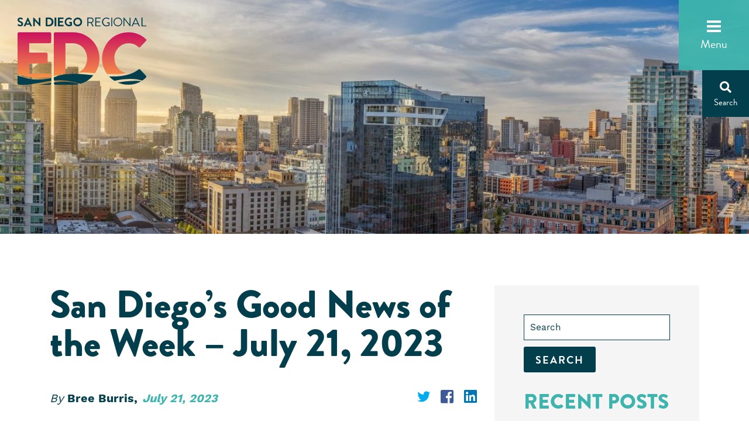

--- FILE ---
content_type: text/html; charset=UTF-8
request_url: https://www.sandiegobusiness.org/blog/san-diegos-good-news-of-the-week-july-21-2023/
body_size: 25082
content:
<!doctype html>
<html lang="en-US"><head>
<!-- GA4 -->
<script async src="https://www.googletagmanager.com/gtag/js?id=G-WX49KZLW1D"></script>
<script>
  window.dataLayer = window.dataLayer || [];
  function gtag(){dataLayer.push(arguments);}
  gtag('js', new Date());

  gtag('config', 'G-WX49KZLW1D');
</script>

	<meta charset="UTF-8">
<script type="text/javascript">
/* <![CDATA[ */
var gform;gform||(document.addEventListener("gform_main_scripts_loaded",function(){gform.scriptsLoaded=!0}),document.addEventListener("gform/theme/scripts_loaded",function(){gform.themeScriptsLoaded=!0}),window.addEventListener("DOMContentLoaded",function(){gform.domLoaded=!0}),gform={domLoaded:!1,scriptsLoaded:!1,themeScriptsLoaded:!1,isFormEditor:()=>"function"==typeof InitializeEditor,callIfLoaded:function(o){return!(!gform.domLoaded||!gform.scriptsLoaded||!gform.themeScriptsLoaded&&!gform.isFormEditor()||(gform.isFormEditor()&&console.warn("The use of gform.initializeOnLoaded() is deprecated in the form editor context and will be removed in Gravity Forms 3.1."),o(),0))},initializeOnLoaded:function(o){gform.callIfLoaded(o)||(document.addEventListener("gform_main_scripts_loaded",()=>{gform.scriptsLoaded=!0,gform.callIfLoaded(o)}),document.addEventListener("gform/theme/scripts_loaded",()=>{gform.themeScriptsLoaded=!0,gform.callIfLoaded(o)}),window.addEventListener("DOMContentLoaded",()=>{gform.domLoaded=!0,gform.callIfLoaded(o)}))},hooks:{action:{},filter:{}},addAction:function(o,r,e,t){gform.addHook("action",o,r,e,t)},addFilter:function(o,r,e,t){gform.addHook("filter",o,r,e,t)},doAction:function(o){gform.doHook("action",o,arguments)},applyFilters:function(o){return gform.doHook("filter",o,arguments)},removeAction:function(o,r){gform.removeHook("action",o,r)},removeFilter:function(o,r,e){gform.removeHook("filter",o,r,e)},addHook:function(o,r,e,t,n){null==gform.hooks[o][r]&&(gform.hooks[o][r]=[]);var d=gform.hooks[o][r];null==n&&(n=r+"_"+d.length),gform.hooks[o][r].push({tag:n,callable:e,priority:t=null==t?10:t})},doHook:function(r,o,e){var t;if(e=Array.prototype.slice.call(e,1),null!=gform.hooks[r][o]&&((o=gform.hooks[r][o]).sort(function(o,r){return o.priority-r.priority}),o.forEach(function(o){"function"!=typeof(t=o.callable)&&(t=window[t]),"action"==r?t.apply(null,e):e[0]=t.apply(null,e)})),"filter"==r)return e[0]},removeHook:function(o,r,t,n){var e;null!=gform.hooks[o][r]&&(e=(e=gform.hooks[o][r]).filter(function(o,r,e){return!!(null!=n&&n!=o.tag||null!=t&&t!=o.priority)}),gform.hooks[o][r]=e)}});
/* ]]> */
</script>

	<meta http-equiv="X-UA-Compatible" content="IE=edge">
	<meta name="viewport" content="width=device-width, initial-scale=1, shrink-to-fit=no">
	<link rel="profile" href="https://gmpg.org/xfn/11">
		<meta name='robots' content='index, follow, max-image-preview:large, max-snippet:-1, max-video-preview:-1' />
	<style>img:is([sizes="auto" i], [sizes^="auto," i]) { contain-intrinsic-size: 3000px 1500px }</style>
	 
<link rel="preconnect" href="https://use.typekit.net/xwq7tqd.css" />
<link rel="prefetch" href="https://www.sandiegobusiness.org/wp-content/themes/sdredc/fonts/sdredc.ttf" as="font" type="font/ttf" crossorigin>
<link rel="prefetch" href="https://www.sandiegobusiness.org/wp-content/themes/sdredc/fonts/sdredc.woff" as="font" type="font/woff2" crossorigin>
<link rel="preconnect" href="https://www.google-analytics.com" />
<link rel="preconnect" href="https://stats.g.doubleclick.net" />
<link rel="preconnect" href="http://www.googletagmanager.com" />
<link rel="preconnect" href="https://fonts.gstatic.com" />
<link rel="preconnect" href="https://www.gstatic.com" />

	<!-- This site is optimized with the Yoast SEO Premium plugin v26.8 (Yoast SEO v26.8) - https://yoast.com/product/yoast-seo-premium-wordpress/ -->
	<title>San Diego&#039;s Good News of the Week – July 21, 2023</title>
	<link rel="canonical" href="https://www.sandiegobusiness.org/blog/san-diegos-good-news-of-the-week-july-21-2023/" />
	<meta property="og:locale" content="en_US" />
	<meta property="og:type" content="article" />
	<meta property="og:title" content="San Diego&#039;s Good News of the Week – July 21, 2023" />
	<meta property="og:description" content="Every week, ‘Good News of the Week’ features a curation of positive headlines from San Diego, delivered straight to your inbox. A blend of aggregated stories from San Diego’s most trusted news sources and original EDC-created content, GNOTW provides a comprehensive recap of the region’s best stories from the past week. Get Good News of [&hellip;]" />
	<meta property="og:url" content="https://www.sandiegobusiness.org/blog/san-diegos-good-news-of-the-week-july-21-2023/" />
	<meta property="og:site_name" content="San Diego Regional EDC" />
	<meta property="article:publisher" content="https://www.facebook.com/SanDiegoRegionalEDC" />
	<meta property="article:published_time" content="2023-07-21T19:37:55+00:00" />
	<meta property="article:modified_time" content="2023-07-21T19:53:20+00:00" />
	<meta property="og:image" content="https://www.sandiegobusiness.org/wp-content/uploads/2023/07/Soccer-beach-sunset-youth-1.jpg" />
	<meta property="og:image:width" content="1920" />
	<meta property="og:image:height" content="1243" />
	<meta property="og:image:type" content="image/jpeg" />
	<meta name="author" content="Bree Burris" />
	<meta name="twitter:card" content="summary_large_image" />
	<meta name="twitter:creator" content="@sdregionaledc" />
	<meta name="twitter:site" content="@sdregionaledc" />
	<meta name="twitter:label1" content="Written by" />
	<meta name="twitter:data1" content="Bree Burris" />
	<meta name="twitter:label2" content="Est. reading time" />
	<meta name="twitter:data2" content="2 minutes" />
	<script type="application/ld+json" class="yoast-schema-graph">{"@context":"https://schema.org","@graph":[{"@type":"Article","@id":"https://www.sandiegobusiness.org/blog/san-diegos-good-news-of-the-week-july-21-2023/#article","isPartOf":{"@id":"https://www.sandiegobusiness.org/blog/san-diegos-good-news-of-the-week-july-21-2023/"},"author":{"name":"Bree Burris","@id":"https://www.sandiegobusiness.org/#/schema/person/aecd71165c276d4b16e3b43a3c495c23"},"headline":"San Diego&#8217;s Good News of the Week – July 21, 2023","datePublished":"2023-07-21T19:37:55+00:00","dateModified":"2023-07-21T19:53:20+00:00","mainEntityOfPage":{"@id":"https://www.sandiegobusiness.org/blog/san-diegos-good-news-of-the-week-july-21-2023/"},"wordCount":332,"publisher":{"@id":"https://www.sandiegobusiness.org/#organization"},"keywords":["GNOTW"],"articleSection":["Blog","News"],"inLanguage":"en-US"},{"@type":"WebPage","@id":"https://www.sandiegobusiness.org/blog/san-diegos-good-news-of-the-week-july-21-2023/","url":"https://www.sandiegobusiness.org/blog/san-diegos-good-news-of-the-week-july-21-2023/","name":"San Diego's Good News of the Week – July 21, 2023","isPartOf":{"@id":"https://www.sandiegobusiness.org/#website"},"datePublished":"2023-07-21T19:37:55+00:00","dateModified":"2023-07-21T19:53:20+00:00","breadcrumb":{"@id":"https://www.sandiegobusiness.org/blog/san-diegos-good-news-of-the-week-july-21-2023/#breadcrumb"},"inLanguage":"en-US","potentialAction":[{"@type":"ReadAction","target":["https://www.sandiegobusiness.org/blog/san-diegos-good-news-of-the-week-july-21-2023/"]}]},{"@type":"BreadcrumbList","@id":"https://www.sandiegobusiness.org/blog/san-diegos-good-news-of-the-week-july-21-2023/#breadcrumb","itemListElement":[{"@type":"ListItem","position":1,"name":"Home","item":"https://www.sandiegobusiness.org/"},{"@type":"ListItem","position":2,"name":"Blog","item":"https://www.sandiegobusiness.org/blog/"},{"@type":"ListItem","position":3,"name":"San Diego&#8217;s Good News of the Week – July 21, 2023"}]},{"@type":"WebSite","@id":"https://www.sandiegobusiness.org/#website","url":"https://www.sandiegobusiness.org/","name":"San Diego Regional EDC","description":"Maximizing San Diego&#039;s Economic Prosperity and Global Competitiveness","publisher":{"@id":"https://www.sandiegobusiness.org/#organization"},"potentialAction":[{"@type":"SearchAction","target":{"@type":"EntryPoint","urlTemplate":"https://www.sandiegobusiness.org/?s={search_term_string}"},"query-input":{"@type":"PropertyValueSpecification","valueRequired":true,"valueName":"search_term_string"}}],"inLanguage":"en-US"},{"@type":"Organization","@id":"https://www.sandiegobusiness.org/#organization","name":"San Diego Regional Economic Development Corporation","url":"https://www.sandiegobusiness.org/","logo":{"@type":"ImageObject","inLanguage":"en-US","@id":"https://www.sandiegobusiness.org/#/schema/logo/image/","url":"https://www.sandiegobusiness.org/wp-content/uploads/2022/10/san-diego-regional-edc.png","contentUrl":"https://www.sandiegobusiness.org/wp-content/uploads/2022/10/san-diego-regional-edc.png","width":1024,"height":600,"caption":"San Diego Regional Economic Development Corporation"},"image":{"@id":"https://www.sandiegobusiness.org/#/schema/logo/image/"},"sameAs":["https://www.facebook.com/SanDiegoRegionalEDC","https://x.com/sdregionaledc","http://www.linkedin.com/company/121089"]},{"@type":"Person","@id":"https://www.sandiegobusiness.org/#/schema/person/aecd71165c276d4b16e3b43a3c495c23","name":"Bree Burris","image":{"@type":"ImageObject","inLanguage":"en-US","@id":"https://www.sandiegobusiness.org/#/schema/person/image/","url":"https://secure.gravatar.com/avatar/ada282d88ec0759321cb97ef501d9336a53053daf1d6283cef8577482a1414c6?s=96&d=mm&r=g","contentUrl":"https://secure.gravatar.com/avatar/ada282d88ec0759321cb97ef501d9336a53053daf1d6283cef8577482a1414c6?s=96&d=mm&r=g","caption":"Bree Burris"},"url":"https://www.sandiegobusiness.org/blog/author/bburris/"}]}</script>
	<!-- / Yoast SEO Premium plugin. -->


<link rel='dns-prefetch' href='//translate.google.com' />
<style id='classic-theme-styles-inline-css' type='text/css'>
/*! This file is auto-generated */
.wp-block-button__link{color:#fff;background-color:#32373c;border-radius:9999px;box-shadow:none;text-decoration:none;padding:calc(.667em + 2px) calc(1.333em + 2px);font-size:1.125em}.wp-block-file__button{background:#32373c;color:#fff;text-decoration:none}
</style>
<link rel='stylesheet' id='wpmf-gallery-popup-style-css' href='https://www.sandiegobusiness.org/wp-content/cache/autoptimize/css/autoptimize_single_6bf1ff8acb224bdcf470b2c37886a6ae.css?ver=6.1.9' type='text/css' media='all' />
<style id='global-styles-inline-css' type='text/css'>
:root{--wp--preset--aspect-ratio--square: 1;--wp--preset--aspect-ratio--4-3: 4/3;--wp--preset--aspect-ratio--3-4: 3/4;--wp--preset--aspect-ratio--3-2: 3/2;--wp--preset--aspect-ratio--2-3: 2/3;--wp--preset--aspect-ratio--16-9: 16/9;--wp--preset--aspect-ratio--9-16: 9/16;--wp--preset--color--black: #000000;--wp--preset--color--cyan-bluish-gray: #abb8c3;--wp--preset--color--white: #ffffff;--wp--preset--color--pale-pink: #f78da7;--wp--preset--color--vivid-red: #cf2e2e;--wp--preset--color--luminous-vivid-orange: #ff6900;--wp--preset--color--luminous-vivid-amber: #fcb900;--wp--preset--color--light-green-cyan: #7bdcb5;--wp--preset--color--vivid-green-cyan: #00d084;--wp--preset--color--pale-cyan-blue: #8ed1fc;--wp--preset--color--vivid-cyan-blue: #0693e3;--wp--preset--color--vivid-purple: #9b51e0;--wp--preset--gradient--vivid-cyan-blue-to-vivid-purple: linear-gradient(135deg,rgba(6,147,227,1) 0%,rgb(155,81,224) 100%);--wp--preset--gradient--light-green-cyan-to-vivid-green-cyan: linear-gradient(135deg,rgb(122,220,180) 0%,rgb(0,208,130) 100%);--wp--preset--gradient--luminous-vivid-amber-to-luminous-vivid-orange: linear-gradient(135deg,rgba(252,185,0,1) 0%,rgba(255,105,0,1) 100%);--wp--preset--gradient--luminous-vivid-orange-to-vivid-red: linear-gradient(135deg,rgba(255,105,0,1) 0%,rgb(207,46,46) 100%);--wp--preset--gradient--very-light-gray-to-cyan-bluish-gray: linear-gradient(135deg,rgb(238,238,238) 0%,rgb(169,184,195) 100%);--wp--preset--gradient--cool-to-warm-spectrum: linear-gradient(135deg,rgb(74,234,220) 0%,rgb(151,120,209) 20%,rgb(207,42,186) 40%,rgb(238,44,130) 60%,rgb(251,105,98) 80%,rgb(254,248,76) 100%);--wp--preset--gradient--blush-light-purple: linear-gradient(135deg,rgb(255,206,236) 0%,rgb(152,150,240) 100%);--wp--preset--gradient--blush-bordeaux: linear-gradient(135deg,rgb(254,205,165) 0%,rgb(254,45,45) 50%,rgb(107,0,62) 100%);--wp--preset--gradient--luminous-dusk: linear-gradient(135deg,rgb(255,203,112) 0%,rgb(199,81,192) 50%,rgb(65,88,208) 100%);--wp--preset--gradient--pale-ocean: linear-gradient(135deg,rgb(255,245,203) 0%,rgb(182,227,212) 50%,rgb(51,167,181) 100%);--wp--preset--gradient--electric-grass: linear-gradient(135deg,rgb(202,248,128) 0%,rgb(113,206,126) 100%);--wp--preset--gradient--midnight: linear-gradient(135deg,rgb(2,3,129) 0%,rgb(40,116,252) 100%);--wp--preset--font-size--small: 13px;--wp--preset--font-size--medium: 20px;--wp--preset--font-size--large: 36px;--wp--preset--font-size--x-large: 42px;--wp--preset--spacing--20: 0.44rem;--wp--preset--spacing--30: 0.67rem;--wp--preset--spacing--40: 1rem;--wp--preset--spacing--50: 1.5rem;--wp--preset--spacing--60: 2.25rem;--wp--preset--spacing--70: 3.38rem;--wp--preset--spacing--80: 5.06rem;--wp--preset--shadow--natural: 6px 6px 9px rgba(0, 0, 0, 0.2);--wp--preset--shadow--deep: 12px 12px 50px rgba(0, 0, 0, 0.4);--wp--preset--shadow--sharp: 6px 6px 0px rgba(0, 0, 0, 0.2);--wp--preset--shadow--outlined: 6px 6px 0px -3px rgba(255, 255, 255, 1), 6px 6px rgba(0, 0, 0, 1);--wp--preset--shadow--crisp: 6px 6px 0px rgba(0, 0, 0, 1);}:where(.is-layout-flex){gap: 0.5em;}:where(.is-layout-grid){gap: 0.5em;}body .is-layout-flex{display: flex;}.is-layout-flex{flex-wrap: wrap;align-items: center;}.is-layout-flex > :is(*, div){margin: 0;}body .is-layout-grid{display: grid;}.is-layout-grid > :is(*, div){margin: 0;}:where(.wp-block-columns.is-layout-flex){gap: 2em;}:where(.wp-block-columns.is-layout-grid){gap: 2em;}:where(.wp-block-post-template.is-layout-flex){gap: 1.25em;}:where(.wp-block-post-template.is-layout-grid){gap: 1.25em;}.has-black-color{color: var(--wp--preset--color--black) !important;}.has-cyan-bluish-gray-color{color: var(--wp--preset--color--cyan-bluish-gray) !important;}.has-white-color{color: var(--wp--preset--color--white) !important;}.has-pale-pink-color{color: var(--wp--preset--color--pale-pink) !important;}.has-vivid-red-color{color: var(--wp--preset--color--vivid-red) !important;}.has-luminous-vivid-orange-color{color: var(--wp--preset--color--luminous-vivid-orange) !important;}.has-luminous-vivid-amber-color{color: var(--wp--preset--color--luminous-vivid-amber) !important;}.has-light-green-cyan-color{color: var(--wp--preset--color--light-green-cyan) !important;}.has-vivid-green-cyan-color{color: var(--wp--preset--color--vivid-green-cyan) !important;}.has-pale-cyan-blue-color{color: var(--wp--preset--color--pale-cyan-blue) !important;}.has-vivid-cyan-blue-color{color: var(--wp--preset--color--vivid-cyan-blue) !important;}.has-vivid-purple-color{color: var(--wp--preset--color--vivid-purple) !important;}.has-black-background-color{background-color: var(--wp--preset--color--black) !important;}.has-cyan-bluish-gray-background-color{background-color: var(--wp--preset--color--cyan-bluish-gray) !important;}.has-white-background-color{background-color: var(--wp--preset--color--white) !important;}.has-pale-pink-background-color{background-color: var(--wp--preset--color--pale-pink) !important;}.has-vivid-red-background-color{background-color: var(--wp--preset--color--vivid-red) !important;}.has-luminous-vivid-orange-background-color{background-color: var(--wp--preset--color--luminous-vivid-orange) !important;}.has-luminous-vivid-amber-background-color{background-color: var(--wp--preset--color--luminous-vivid-amber) !important;}.has-light-green-cyan-background-color{background-color: var(--wp--preset--color--light-green-cyan) !important;}.has-vivid-green-cyan-background-color{background-color: var(--wp--preset--color--vivid-green-cyan) !important;}.has-pale-cyan-blue-background-color{background-color: var(--wp--preset--color--pale-cyan-blue) !important;}.has-vivid-cyan-blue-background-color{background-color: var(--wp--preset--color--vivid-cyan-blue) !important;}.has-vivid-purple-background-color{background-color: var(--wp--preset--color--vivid-purple) !important;}.has-black-border-color{border-color: var(--wp--preset--color--black) !important;}.has-cyan-bluish-gray-border-color{border-color: var(--wp--preset--color--cyan-bluish-gray) !important;}.has-white-border-color{border-color: var(--wp--preset--color--white) !important;}.has-pale-pink-border-color{border-color: var(--wp--preset--color--pale-pink) !important;}.has-vivid-red-border-color{border-color: var(--wp--preset--color--vivid-red) !important;}.has-luminous-vivid-orange-border-color{border-color: var(--wp--preset--color--luminous-vivid-orange) !important;}.has-luminous-vivid-amber-border-color{border-color: var(--wp--preset--color--luminous-vivid-amber) !important;}.has-light-green-cyan-border-color{border-color: var(--wp--preset--color--light-green-cyan) !important;}.has-vivid-green-cyan-border-color{border-color: var(--wp--preset--color--vivid-green-cyan) !important;}.has-pale-cyan-blue-border-color{border-color: var(--wp--preset--color--pale-cyan-blue) !important;}.has-vivid-cyan-blue-border-color{border-color: var(--wp--preset--color--vivid-cyan-blue) !important;}.has-vivid-purple-border-color{border-color: var(--wp--preset--color--vivid-purple) !important;}.has-vivid-cyan-blue-to-vivid-purple-gradient-background{background: var(--wp--preset--gradient--vivid-cyan-blue-to-vivid-purple) !important;}.has-light-green-cyan-to-vivid-green-cyan-gradient-background{background: var(--wp--preset--gradient--light-green-cyan-to-vivid-green-cyan) !important;}.has-luminous-vivid-amber-to-luminous-vivid-orange-gradient-background{background: var(--wp--preset--gradient--luminous-vivid-amber-to-luminous-vivid-orange) !important;}.has-luminous-vivid-orange-to-vivid-red-gradient-background{background: var(--wp--preset--gradient--luminous-vivid-orange-to-vivid-red) !important;}.has-very-light-gray-to-cyan-bluish-gray-gradient-background{background: var(--wp--preset--gradient--very-light-gray-to-cyan-bluish-gray) !important;}.has-cool-to-warm-spectrum-gradient-background{background: var(--wp--preset--gradient--cool-to-warm-spectrum) !important;}.has-blush-light-purple-gradient-background{background: var(--wp--preset--gradient--blush-light-purple) !important;}.has-blush-bordeaux-gradient-background{background: var(--wp--preset--gradient--blush-bordeaux) !important;}.has-luminous-dusk-gradient-background{background: var(--wp--preset--gradient--luminous-dusk) !important;}.has-pale-ocean-gradient-background{background: var(--wp--preset--gradient--pale-ocean) !important;}.has-electric-grass-gradient-background{background: var(--wp--preset--gradient--electric-grass) !important;}.has-midnight-gradient-background{background: var(--wp--preset--gradient--midnight) !important;}.has-small-font-size{font-size: var(--wp--preset--font-size--small) !important;}.has-medium-font-size{font-size: var(--wp--preset--font-size--medium) !important;}.has-large-font-size{font-size: var(--wp--preset--font-size--large) !important;}.has-x-large-font-size{font-size: var(--wp--preset--font-size--x-large) !important;}
:where(.wp-block-post-template.is-layout-flex){gap: 1.25em;}:where(.wp-block-post-template.is-layout-grid){gap: 1.25em;}
:where(.wp-block-columns.is-layout-flex){gap: 2em;}:where(.wp-block-columns.is-layout-grid){gap: 2em;}
:root :where(.wp-block-pullquote){font-size: 1.5em;line-height: 1.6;}
</style>
<link rel='stylesheet' id='google-language-translator-css' href='https://www.sandiegobusiness.org/wp-content/cache/autoptimize/css/autoptimize_single_f3bd90ed9190418715605b8aaa05debd.css?ver=6.0.20' type='text/css' media='' />
<link rel='stylesheet' id='lazyload-video-css-css' href='https://www.sandiegobusiness.org/wp-content/cache/autoptimize/css/autoptimize_single_38629538949c9bb629712b40de31c2e4.css?ver=2.18.9' type='text/css' media='all' />
<style id='lazyload-video-css-inline-css' type='text/css'>
.entry-content a.lazy-load-youtube, a.lazy-load-youtube, .lazy-load-vimeo{ background-size: cover; }.titletext.youtube { display: none; }.lazy-load-div { background: url(https://www.sandiegobusiness.org/wp-content/plugins/lazy-load-for-videos//public/play-y-red.png) center center no-repeat; }
</style>
<script type="text/javascript" src="https://www.sandiegobusiness.org/wp-content/themes/sdredc/assets/js/modernizr-custom.js?ver=1.1" id="modernizr-js"></script>
<style>.goog-te-gadget{margin-top:2px!important;}p.hello{font-size:12px;color:#666;}div.skiptranslate.goog-te-gadget{display:inline!important;}#google_language_translator{clear:both;}#flags{width:165px;}#flags a{display:inline-block;margin-right:2px;}#google_language_translator a{display:none!important;}div.skiptranslate.goog-te-gadget{display:inline!important;}.goog-te-gadget{color:transparent!important;}.goog-te-gadget{font-size:0px!important;}.goog-branding{display:none;}.goog-tooltip{display: none!important;}.goog-tooltip:hover{display: none!important;}.goog-text-highlight{background-color:transparent!important;border:none!important;box-shadow:none!important;}#google_language_translator{display:none;}#google_language_translator select.goog-te-combo{color:#32373c;}div.skiptranslate{display:none!important;}body{top:0px!important;}#goog-gt-{display:none!important;}font font{background-color:transparent!important;box-shadow:none!important;position:initial!important;}#glt-translate-trigger{left:20px;right:auto;}#glt-translate-trigger > span{color:#ffffff;}#glt-translate-trigger{background:#f89406;}</style><link rel="icon" href="https://www.sandiegobusiness.org/wp-content/uploads/2022/10/cropped-sdredc-favicon-32x32.png" sizes="32x32" />
<link rel="icon" href="https://www.sandiegobusiness.org/wp-content/uploads/2022/10/cropped-sdredc-favicon-192x192.png" sizes="192x192" />
<link rel="apple-touch-icon" href="https://www.sandiegobusiness.org/wp-content/uploads/2022/10/cropped-sdredc-favicon-180x180.png" />
<meta name="msapplication-TileImage" content="https://www.sandiegobusiness.org/wp-content/uploads/2022/10/cropped-sdredc-favicon-270x270.png" />
		<style type="text/css" id="wp-custom-css">
			.shiny-embed {
    position: absolute;
    top: 0;
    left: 0;
    bottom: 0;
    height: 100%;
    width: 100%;
    border: 0;
}
.shiny-embed-wrapper {
    position: relative;
    display: block;
    height: 0;
    padding: 0;
    overflow: hidden;
}
.shiny-embed-responsive-16by9 {
    padding-bottom: 56.25%;
}		</style>
		<style id="critical">#loading-screen{display:none;width:0;height:0;overflow:hidden}@-ms-viewport{width:device-width}html{-webkit-box-sizing:border-box;box-sizing:border-box;-ms-overflow-style:scrollbar}*,*::before,*::after{-webkit-box-sizing:inherit;box-sizing:inherit}.container{width:100%;padding-right:15px;padding-left:15px;margin-right:auto;margin-left:auto}.container-fluid{width:100%;padding-right:15px;padding-left:15px;margin-right:auto;margin-left:auto}.row{display:-ms-flexbox;display:-webkit-box;display:flex;-ms-flex-wrap:wrap;flex-wrap:wrap;margin-right:-15px;margin-left:-15px}
.no-gutters{margin-right:0;margin-left:0}.no-gutters>.col,.no-gutters>[class*="col-"]{padding-right:0;padding-left:0}.col-1,.col-2,.col-3,.col-4,.col-5,.col-6,.col-7,.col-8,.col-9,.col-10,.col-11,.col-12,.col,.col-auto,.col-sm-1,.col-sm-2,.col-sm-3,.col-sm-4,.col-sm-5,.col-sm-6,.col-sm-7,.col-sm-8,.col-sm-9,.col-sm-10,.col-sm-11,.col-sm-12,.col-sm,.col-sm-auto,.col-md-1,.col-md-2,.col-md-3,.col-md-4,.col-md-5,.col-md-6,.col-md-7,.col-md-8,.col-md-9,.col-md-10,.col-md-11,.col-md-12,.col-md,.col-md-auto,.col-lg-1,.col-lg-2,.col-lg-3,.col-lg-4,.col-lg-5,.col-lg-6,.col-lg-7,.col-lg-8,.col-lg-9,.col-lg-10,.col-lg-11,.col-lg-12,.col-lg,.col-lg-auto,.col-xl-1,.col-xl-2,.col-xl-3,.col-xl-4,.col-xl-5,.col-xl-6,.col-xl-7,.col-xl-8,.col-xl-9,.col-xl-10,.col-xl-11,.col-xl-12,.col-xl,.col-xl-auto{position:relative;width:100%;min-height:1px;padding-right:15px;padding-left:15px}
.col{-ms-flex-preferred-size:0;flex-basis:0;-ms-flex-positive:1;-webkit-box-flex:1;flex-grow:1;max-width:100%}.col-auto{-ms-flex:0 0 auto;-webkit-box-flex:0;flex:0 0 auto;width:auto;max-width:none}.col-1{-ms-flex:0 0 8.333333%;-webkit-box-flex:0;flex:0 0 8.333333%;max-width:8.333333%}.col-2{-ms-flex:0 0 16.666667%;-webkit-box-flex:0;flex:0 0 16.666667%;max-width:16.666667%}.col-3{-ms-flex:0 0 25%;-webkit-box-flex:0;flex:0 0 25%;max-width:25%}.col-4{-ms-flex:0 0 33.333333%;-webkit-box-flex:0;flex:0 0 33.333333%;max-width:33.333333%}
.col-5{-ms-flex:0 0 41.666667%;-webkit-box-flex:0;flex:0 0 41.666667%;max-width:41.666667%}.col-6{-ms-flex:0 0 50%;-webkit-box-flex:0;flex:0 0 50%;max-width:50%}.col-7{-ms-flex:0 0 58.333333%;-webkit-box-flex:0;flex:0 0 58.333333%;max-width:58.333333%}.col-8{-ms-flex:0 0 66.666667%;-webkit-box-flex:0;flex:0 0 66.666667%;max-width:66.666667%}.col-9{-ms-flex:0 0 75%;-webkit-box-flex:0;flex:0 0 75%;max-width:75%}.col-10{-ms-flex:0 0 83.333333%;-webkit-box-flex:0;flex:0 0 83.333333%;max-width:83.333333%}
.col-11{-ms-flex:0 0 91.666667%;-webkit-box-flex:0;flex:0 0 91.666667%;max-width:91.666667%}.col-12{-ms-flex:0 0 100%;-webkit-box-flex:0;flex:0 0 100%;max-width:100%}.order-first{-ms-flex-order:-1;-webkit-box-ordinal-group:0;order:-1}.order-last{-ms-flex-order:13;-webkit-box-ordinal-group:14;order:13}.order-0{-ms-flex-order:0;-webkit-box-ordinal-group:1;order:0}.order-1{-ms-flex-order:1;-webkit-box-ordinal-group:2;order:1}.order-2{-ms-flex-order:2;-webkit-box-ordinal-group:3;order:2}.order-3{-ms-flex-order:3;-webkit-box-ordinal-group:4;order:3}
.order-4{-ms-flex-order:4;-webkit-box-ordinal-group:5;order:4}.order-5{-ms-flex-order:5;-webkit-box-ordinal-group:6;order:5}.order-6{-ms-flex-order:6;-webkit-box-ordinal-group:7;order:6}.order-7{-ms-flex-order:7;-webkit-box-ordinal-group:8;order:7}.order-8{-ms-flex-order:8;-webkit-box-ordinal-group:9;order:8}.order-9{-ms-flex-order:9;-webkit-box-ordinal-group:10;order:9}.order-10{-ms-flex-order:10;-webkit-box-ordinal-group:11;order:10}.order-11{-ms-flex-order:11;-webkit-box-ordinal-group:12;order:11}
.order-12{-ms-flex-order:12;-webkit-box-ordinal-group:13;order:12}.offset-1{margin-left:8.333333%}.offset-2{margin-left:16.666667%}.offset-3{margin-left:25%}.offset-4{margin-left:33.333333%}.offset-5{margin-left:41.666667%}.offset-6{margin-left:50%}.offset-7{margin-left:58.333333%}.offset-8{margin-left:66.666667%}.offset-9{margin-left:75%}.offset-10{margin-left:83.333333%}.offset-11{margin-left:91.666667%}.d-none{display:none !important}.d-inline{display:inline !important}.d-inline-block{display:inline-block !important}
.d-block{display:block !important}.d-table{display:table !important}.d-table-row{display:table-row !important}.d-table-cell{display:table-cell !important}.d-flex{display:-ms-flexbox !important;display:-webkit-box !important;display:flex !important}.d-inline-flex{display:-ms-inline-flexbox !important;display:-webkit-inline-box !important;display:inline-flex !important}.col-5col,.col-sm-5col,.col-md-5col,.col-lg-5col,.col-xl-5col{position:relative;width:100%;min-height:1px;padding-right:15px;padding-left:15px}
.col-5col{-webkit-box-flex:0;-ms-flex:0 0 20%;flex:0 0 20%;max-width:20%}html{color:#2c2e2f}body{overflow-y:scroll;overflow-x:hidden;background-color:#FFF;color:#2c2e2f;font-family:work-sans,sans-serif;font-weight:400;font-style:normal}#page{display:-webkit-box;display:-ms-flexbox;display:flex;min-height:100vh;-webkit-box-orient:vertical;-webkit-box-direction:normal;-ms-flex-direction:column;flex-direction:column;z-index:1;position:relative}.site-header{width:100%;position:absolute;top:0;right:0;left:0;z-index:2}
.logo-wrap{position:absolute;height:100%;left:10px;top:10px;width:auto;max-width:220px}#logo{-webkit-transition:all .3s ease;transition:all .3s ease;margin:0;padding:0;height:auto;text-indent:-3333px;position:relative;background-repeat:no-repeat;background-position:center center;background-size:100% auto;width:150px;height:80px}#logo a{width:100%;height:100%;display:block;outline:0;position:relative}.header-bg-wrap{display:block;background:#f5f5f5;height:200px;width:100%;position:relative;overflow:hidden;z-index:0}
.header-bg.parallax{width:100%;background-attachment:scroll;background-position:top center;background-size:auto 200px;min-height:200px}.search-wrap{display:none}.overlay{position:absolute;width:80px;height:80px;top:0;right:0;z-index:3;overflow:hidden;background-color:rgba(61,180,173,0.94);-webkit-transition:all .2s ease-out .2s;transition:all .2s ease-out .2s}.toggle-button{width:80px;height:80px;cursor:pointer;margin:0;position:absolute;z-index:4;background:0;top:0;right:0;border:0;padding:20px}
.toggle-button:focus{outline:0}.toggle-button .icon-wrap{position:relative;width:24px;height:30px;display:block;margin:0 auto;-webkit-transform-style:preserve-3d;transform-style:preserve-3d;overflow:visible}.toggle-button .menu-text{color:#FFF;font-size:.9rem;display:none;font-family:brandon-grotesque,sans-serif;font-weight:400;font-style:normal}.toggle-button span{display:block;position:absolute;width:24px;background:#FFF;opacity:1;filter:alpha(opacity=100);right:0;height:4px;border-radius:0;-webkit-transition:all .3s ease;transition:all .3s ease;-webkit-transform:rotate(0);transform:rotate(0)}
.toggle-button span:nth-child(1){top:4px}.toggle-button span:nth-child(2){top:12px;opacity:1;filter:alpha(opacity=100)}.toggle-button span:nth-child(3){top:20px}.nav-wrap{opacity:0;filter:alpha(opacity=0)}a{text-decoration:none;outline:0}a:hover{text-decoration:none}img{border:0 none}.assistive-text{display:none}.assistive-text,.screen-reader-text{clip:rect(1px,1px,1px,1px);height:1px;overflow:hidden;position:absolute !important;width:1px}#primary h1,#primary h2,#primary h3,#primary h4,#primary h5,#primary h6,#primary p,#primary ul,#primary ol,#primary button,#primary table,#primary .dyk-wrap{opacity:0}
.fonts-loaded #primary h1,.fonts-notloaded #primary h1,.fonts-loaded #primary h2,.fonts-notloaded #primary h2,.fonts-loaded #primary h3,.fonts-notloaded #primary h3,.fonts-loaded #primary h4,.fonts-notloaded #primary h4,.fonts-loaded #primary h5,.fonts-notloaded #primary h5,.fonts-loaded #primary h6,.fonts-notloaded #primary h6,.fonts-loaded #primary p,.fonts-notloaded #primary p,.fonts-loaded #primary ul,.fonts-notloaded #primary ul,.fonts-loaded #primary ol,.fonts-notloaded #primary ol,.fonts-loaded #primary button,.fonts-notloaded #primary button,.fonts-loaded #primary table,.fonts-notloaded #primary table,.fonts-loaded #primary .dyk-wrap,.fonts-notloaded #primary .dyk-wrap{opacity:1}
.wf-active #primary h1,.wf-active #primary h2,.wf-active #primary h3,.wf-active #primary h4,.wf-active #primary h5,.wf-active #primary h6,.wf-active #primary p,.wf-active #primary ul,.wf-active #primary ol,.wf-active #primary button,.wf-active #primary table,.wf-active #primary .dyk-wrap{opacity:1}#home-header{width:100%;height:80vh;background-repeat:no-repeat;background-position:center center;background-attachment:scroll;background-size:cover;position:relative;z-index:5}.sections.full-bg-header{background-repeat:no-repeat;background-position:top center;background-attachment:fixed;background-size:cover;padding-top:180px;position:relative;background-color:#000}
.sections.full-bg-header .container{z-index:1;position:relative}.sections.full-bg-header [class^="col-"]{min-height:50vh}.sections.bg-scroll{background-repeat:no-repeat;background-position:top center;background-attachment:scroll;background-size:cover}.sections.bg-gradient:after{position:absolute;top:0;left:0;right:0;bottom:0;content:'';display:block;z-index:0;background-image:-webkit-gradient(linear,left top,left bottom,from(rgba(10,24,28,0)),to(#0a181c));background-image:linear-gradient(to bottom,rgba(10,24,28,0) 0,#0a181c 100%);background-repeat:repeat-x;filter:progid:DXImageTransform.Microsoft.gradient(startColorstr='#000A181C',endColorstr='#FF0A181C',GradientType=0)}
.header-slider-wrap{width:100%;height:70vh;background-repeat:no-repeat;background-position:center center;background-attachment:scroll;background-size:cover;position:relative;z-index:3;overflow:hidden}.owl-carousel.header-slider{max-width:992px;margin:0 auto;display:-webkit-box;display:-ms-flexbox;display:flex;-webkit-box-orient:vertical;-webkit-box-direction:normal;-ms-flex-direction:column;flex-direction:column;-webkit-box-pack:center;-ms-flex-pack:center;justify-content:center;height:100%;padding:0 15px}
.owl-carousel.header-slider.owl-loaded{display:-webkit-box;display:-ms-flexbox;display:flex}.owl-carousel.header-slider .owl-stage{opacity:0;margin:0 auto;z-index:1;display:-webkit-box;display:-ms-flexbox;display:flex;-webkit-box-align:center;-ms-flex-align:center;align-items:center}.owl-carousel.header-slider .owl-dots{margin-bottom:0;position:relative;bottom:-40px}.owl-carousel.header-slider .owl-nav{position:absolute;left:0;right:0;z-index:2;height:40px;margin:0}.owl-carousel.header-slider .owl-nav .owl-prev{position:absolute;left:0}
.owl-carousel.header-slider .owl-nav .owl-prev:focus{outline:0}.owl-carousel.header-slider .owl-nav .owl-next{position:absolute;right:0}.owl-carousel.header-slider .owl-nav .owl-next:focus{outline:0}.owl-carousel.header-slider .owl-item .slide-wrap.dark-bg:before{-webkit-transition-delay:.6s;transition-delay:.6s;-webkit-transition:transform .3s ease,opacity .9s ease-out;-webkit-transition:opacity .9s ease-out,-webkit-transform .3s ease;transition:opacity .9s ease-out,-webkit-transform .3s ease;transition:transform .3s ease,opacity .9s ease-out;transition:transform .3s ease,opacity .9s ease-out,-webkit-transform .3s ease;-webkit-transition-delay:.3s;transition-delay:.3s}
.owl-carousel.header-slider .owl-item.active .slide-wrap.dark-bg:before{width:50%;-webkit-transition:all .6s ease .3s;transition:all .6s ease .3s}.owl-carousel.header-slider .owl-item.active .btn{opacity:1;filter:alpha(opacity=100);top:-30px;-webkit-transition:all .6s ease .2s;transition:all .6s ease .2s}.owl-carousel.header-slider .slide-wrap{margin:30px auto 0 auto;padding:30px 30px 40px 30px;position:relative;display:-webkit-box;display:-ms-flexbox;display:flex;-webkit-box-align:center;-ms-flex-align:center;align-items:center;max-width:768px;z-index:0}
.owl-carousel.header-slider .slide-wrap.dark-bg{background-color:#033e4d;max-width:576px}.owl-carousel.header-slider .slide-wrap.dark-bg:before{content:'';display:block;height:8px;width:0;position:absolute;top:-8px;left:0;background:#3db4ad}.owl-carousel.header-slider.owl-loaded .owl-stage{opacity:1}.owl-carousel.header-slider h2{width:100%;font-size:1.4rem;line-height:1.5rem;display:block;text-align:center;-webkit-transition:none !important;transition:none !important}.owl-carousel.header-slider h2.small-headline{font-size:1.2rem;line-height:1.2rem}
.owl-carousel.header-slider .btn{position:relative;top:0;margin-top:0;z-index:2;font-size:.8rem;letter-spacing:.1rem;opacity:0;filter:alpha(opacity=0);-webkit-transition:all .6s ease .3s;transition:all .6s ease .3s}.owl-carousel.header-slider a,.owl-carousel.header-slider a:hover,.owl-carousel.header-slider a:visited{color:#FFF;text-decoration:none}video{min-width:100%;min-height:100%;width:auto;height:auto;position:absolute;top:50%;left:50%;-webkit-transform:translate(-50%,-50%);transform:translate(-50%,-50%);background-repeat:no-repeat;background-position:center center;background-attachment:scroll;background-size:cover}
.video{position:absolute;top:0;bottom:0;width:100%;height:100%;overflow:hidden;z-index:0;opacity:0;filter:alpha(opacity=0);-webkit-transition:opacity .3s ease;transition:opacity .3s ease}.video.loaded{opacity:1;filter:alpha(opacity=100);-webkit-transition:opacity .3s ease;transition:opacity .3s ease}.mejs-controls{display:none !important;visibility:hidden !important}.csstransitions .fade-content{opacity:0;filter:alpha(opacity=0);-webkit-transition:opacity .3s ease;transition:opacity .3s ease}.csstransitions .lazy-nofade{opacity:0;filter:alpha(opacity=0)}
.csstransitions .img-load{opacity:0;filter:alpha(opacity=0)}.csstransitions .lazy-img.lazy{opacity:0;filter:alpha(opacity=0);-webkit-transition:opacity .3s ease;transition:opacity .3s ease}.csstransitions .lazy-img{opacity:1;filter:alpha(opacity=100);-webkit-transition:opacity .3s ease;transition:opacity .3s ease}.csstransitions .fade-in,.csstransitions .fade-chain{opacity:0;filter:alpha(opacity=0);-webkit-transition:opacity .3s ease;transition:opacity .3s ease}.csstransitions .fade-in-fast{opacity:0;filter:alpha(opacity=0);-webkit-transition:opacity .2s ease;transition:opacity .2s ease}
.csstransitions .in-view{opacity:1;filter:alpha(opacity=100);-webkit-transition:opacity .3s ease;transition:opacity .3s ease}.csstransitions .move-up{opacity:0;filter:alpha(opacity=0);-webkit-transition:all .7s ease;transition:all .7s ease}.csstransitions .move-down{opacity:0;filter:alpha(opacity=0);-webkit-transition:all .7s ease;transition:all .7s ease}.csstransitions .move-left{opacity:0;filter:alpha(opacity=0);-webkit-transition:all .7s ease;transition:all .7s ease}.csstransitions .move-right{opacity:0;filter:alpha(opacity=0);-webkit-transition:all .7s ease;transition:all .7s ease}
.csstransitions .move-up.in-view,.csstransitions .move-down.in-view,.csstransitions .move-up-small.in-view,.csstransitions .move-right.in-view,.csstransitions .move-left.in-view{opacity:1;filter:alpha(opacity=100);-webkit-transition:all .7s ease 0s;transition:all .7s ease 0s}@media(min-width:400px){.owl-carousel.header-slider h2{font-size:1.6rem;line-height:2rem}.owl-carousel.header-slider h2.small-headline{font-size:1.3rem;line-height:1.3rem}}@media(min-width:576px){.container{max-width:540px}
.col-sm{-ms-flex-preferred-size:0;flex-basis:0;-ms-flex-positive:1;-webkit-box-flex:1;flex-grow:1;max-width:100%}.col-sm-auto{-ms-flex:0 0 auto;-webkit-box-flex:0;flex:0 0 auto;width:auto;max-width:none}.col-sm-1{-ms-flex:0 0 8.333333%;-webkit-box-flex:0;flex:0 0 8.333333%;max-width:8.333333%}.col-sm-2{-ms-flex:0 0 16.666667%;-webkit-box-flex:0;flex:0 0 16.666667%;max-width:16.666667%}.col-sm-3{-ms-flex:0 0 25%;-webkit-box-flex:0;flex:0 0 25%;max-width:25%}.col-sm-4{-ms-flex:0 0 33.333333%;-webkit-box-flex:0;flex:0 0 33.333333%;max-width:33.333333%}
.col-sm-5{-ms-flex:0 0 41.666667%;-webkit-box-flex:0;flex:0 0 41.666667%;max-width:41.666667%}.col-sm-6{-ms-flex:0 0 50%;-webkit-box-flex:0;flex:0 0 50%;max-width:50%}.col-sm-7{-ms-flex:0 0 58.333333%;-webkit-box-flex:0;flex:0 0 58.333333%;max-width:58.333333%}.col-sm-8{-ms-flex:0 0 66.666667%;-webkit-box-flex:0;flex:0 0 66.666667%;max-width:66.666667%}.col-sm-9{-ms-flex:0 0 75%;-webkit-box-flex:0;flex:0 0 75%;max-width:75%}.col-sm-10{-ms-flex:0 0 83.333333%;-webkit-box-flex:0;flex:0 0 83.333333%;max-width:83.333333%}
.col-sm-11{-ms-flex:0 0 91.666667%;-webkit-box-flex:0;flex:0 0 91.666667%;max-width:91.666667%}.col-sm-12{-ms-flex:0 0 100%;-webkit-box-flex:0;flex:0 0 100%;max-width:100%}.order-sm-first{-ms-flex-order:-1;-webkit-box-ordinal-group:0;order:-1}.order-sm-last{-ms-flex-order:13;-webkit-box-ordinal-group:14;order:13}.order-sm-0{-ms-flex-order:0;-webkit-box-ordinal-group:1;order:0}.order-sm-1{-ms-flex-order:1;-webkit-box-ordinal-group:2;order:1}.order-sm-2{-ms-flex-order:2;-webkit-box-ordinal-group:3;order:2}
.order-sm-3{-ms-flex-order:3;-webkit-box-ordinal-group:4;order:3}.order-sm-4{-ms-flex-order:4;-webkit-box-ordinal-group:5;order:4}.order-sm-5{-ms-flex-order:5;-webkit-box-ordinal-group:6;order:5}.order-sm-6{-ms-flex-order:6;-webkit-box-ordinal-group:7;order:6}.order-sm-7{-ms-flex-order:7;-webkit-box-ordinal-group:8;order:7}.order-sm-8{-ms-flex-order:8;-webkit-box-ordinal-group:9;order:8}.order-sm-9{-ms-flex-order:9;-webkit-box-ordinal-group:10;order:9}.order-sm-10{-ms-flex-order:10;-webkit-box-ordinal-group:11;order:10}
.order-sm-11{-ms-flex-order:11;-webkit-box-ordinal-group:12;order:11}.order-sm-12{-ms-flex-order:12;-webkit-box-ordinal-group:13;order:12}.offset-sm-0{margin-left:0}.offset-sm-1{margin-left:8.333333%}.offset-sm-2{margin-left:16.666667%}.offset-sm-3{margin-left:25%}.offset-sm-4{margin-left:33.333333%}.offset-sm-5{margin-left:41.666667%}.offset-sm-6{margin-left:50%}.offset-sm-7{margin-left:58.333333%}.offset-sm-8{margin-left:66.666667%}.offset-sm-9{margin-left:75%}.offset-sm-10{margin-left:83.333333%}
.offset-sm-11{margin-left:91.666667%}.d-sm-none{display:none !important}.d-sm-inline{display:inline !important}.d-sm-inline-block{display:inline-block !important}.d-sm-block{display:block !important}.d-sm-table{display:table !important}.d-sm-table-row{display:table-row !important}.d-sm-table-cell{display:table-cell !important}.d-sm-flex{display:-ms-flexbox !important;display:-webkit-box !important;display:flex !important}.d-sm-inline-flex{display:-ms-inline-flexbox !important;display:-webkit-inline-box !important;display:inline-flex !important}
.col-sm-5col{-webkit-box-flex:0;-ms-flex:0 0 20%;flex:0 0 20%;max-width:20%}.header-bg-wrap{height:280px}.header-bg.parallax{min-height:320px;background-repeat:no-repeat;background-position:center center;background-attachment:fixed;background-size:cover;background-size:auto 320px}.logo-wrap{left:30px;top:30px}#home-header{height:90vh}#home-header,.header-slider-wrap{min-height:900px}.header-slider-wrap{height:80vh}.owl-carousel.header-slider h2{font-size:2rem;line-height:2.2rem}.owl-carousel.header-slider h2.small-headline{font-size:1.7rem;line-height:1.7rem}
.csstransitions .content-over-image .move-left{-webkit-transform:translate3d(30px,1px,0);transform:translate3d(30px,1px,0)}.csstransitions .content-over-image .move-right{-webkit-transform:translate3d(-30px,1px,0);transform:translate3d(-30px,1px,0)}.csstransitions .content-over-image .move-right.in-view,.csstransitions .content-over-image .move-left.in-view{-webkit-transform:translate3d(0,1px,0);transform:translate3d(0,1px,0)}.csstransitions .move-up{-webkit-transform:translate3d(0,30px,0);transform:translate3d(0,30px,0);-webkit-backface-visibility:hidden;backface-visibility:hidden;-webkit-perspective:1000px;perspective:1000px}
.csstransitions .move-down{-webkit-transform:translate3d(0,-30px,0);transform:translate3d(0,-30px,0);-webkit-backface-visibility:hidden;backface-visibility:hidden;-webkit-perspective:1000px;perspective:1000px}.csstransitions .move-left{-webkit-transform:translate3d(30px,0,0);transform:translate3d(30px,0,0);-webkit-backface-visibility:hidden;backface-visibility:hidden;-webkit-perspective:1000px;perspective:1000px}.csstransitions .move-right{-webkit-transform:translate3d(-30px,0,0);transform:translate3d(-30px,0,0);-webkit-backface-visibility:hidden;backface-visibility:hidden;-webkit-perspective:1000px;perspective:1000px}
.csstransitions .move-up.in-view,.csstransitions .move-down.in-view,.csstransitions .move-up-small.in-view,.csstransitions .move-right.in-view,.csstransitions .move-left.in-view{-webkit-transform:translate3d(0,0,0);transform:translate3d(0,0,0);-webkit-backface-visibility:hidden;backface-visibility:hidden;-webkit-perspective:1000px;perspective:1000px}.csstransitions .delay.in-view{-webkit-transition-delay:.3s;transition-delay:.3s}.csstransitions .mediumdelay.in-view{-webkit-transition-delay:.4s;transition-delay:.4s}
.csstransitions .longdelay.in-view{-webkit-transition-delay:.8s;transition-delay:.8s}.csstransitions .c0.fade-in,.csstransitions .c0.move-up,.csstransitions .c0.move-left,.csstransitions .c0.move-right{-webkit-transition:all .6s ease-out;transition:all .6s ease-out;-webkit-transition-delay:0s;transition-delay:0s}.csstransitions .c1.fade-in,.csstransitions .c1.move-up,.csstransitions .c1.move-left,.csstransitions .c1.move-right{-webkit-transition:all .6s ease-out;transition:all .6s ease-out;-webkit-transition-delay:.1s;transition-delay:.1s}
.csstransitions .c2.fade-in,.csstransitions .c2.move-up,.csstransitions .c2.move-left,.csstransitions .c2.move-right{-webkit-transition:all .6s ease-out;transition:all .6s ease-out;-webkit-transition-delay:.2s;transition-delay:.2s}.csstransitions .c3.fade-in,.csstransitions .c3.move-up,.csstransitions .c3.move-left,.csstransitions .c3.move-right{-webkit-transition:all .6s ease-out;transition:all .6s ease-out;-webkit-transition-delay:.3s;transition-delay:.3s}.csstransitions .c4.fade-in,.csstransitions .c4.move-up,.csstransitions .c4.move-left,.csstransitions .c4.move-right{-webkit-transition:all .6s ease-out;transition:all .6s ease-out;-webkit-transition-delay:.4s;transition-delay:.4s}
.csstransitions .c5.fade-in,.csstransitions .c5.move-up,.csstransitions .c5.move-left,.csstransitions .c5.move-right{-webkit-transition:all .6s ease-out;transition:all .6s ease-out;-webkit-transition-delay:.5s;transition-delay:.5s}.csstransitions .c6.fade-in,.csstransitions .c6.move-up,.csstransitions .c6.move-left,.csstransitions .c6.move-right{-webkit-transition:all .6s ease-out;transition:all .6s ease-out;-webkit-transition-delay:.6s;transition-delay:.6s}.csstransitions .c7.fade-in,.csstransitions .c7.move-up,.csstransitions .c7.move-left,.csstransitions .c7.move-right{-webkit-transition:all .6s ease-out;transition:all .6s ease-out;-webkit-transition-delay:.7s;transition-delay:.7s}
.csstransitions .c8.fade-in,.csstransitions .c8.move-up,.csstransitions .c8.move-left,.csstransitions .c8.move-right{-webkit-transition:all .6s ease-out;transition:all .6s ease-out;-webkit-transition-delay:.8s;transition-delay:.8s}.csstransitions .c9.fade-in,.csstransitions .c9.move-up,.csstransitions .c9.move-left,.csstransitions .c9.move-right{-webkit-transition:all .6s ease-out;transition:all .6s ease-out;-webkit-transition-delay:.9s;transition-delay:.9s}.csstransitions .c10.fade-in,.csstransitions .c10.move-up,.csstransitions .c10.move-left,.csstransitions .c10.move-right{-webkit-transition:all .6s ease-out;transition:all .6s ease-out;-webkit-transition-delay:1s;transition-delay:1s}
.csstransitions .c11.fade-in,.csstransitions .c11.move-up,.csstransitions .c11.move-left,.csstransitions .c11.move-right{-webkit-transition:all .6s ease-out;transition:all .6s ease-out;-webkit-transition-delay:1.1s;transition-delay:1.1s}.csstransitions .c12.fade-in,.csstransitions .c12.move-up,.csstransitions .c12.move-left,.csstransitions .c12.move-right{-webkit-transition:all .6s ease-out;transition:all .6s ease-out;-webkit-transition-delay:1.2s;transition-delay:1.2s}.csstransitions .c13.fade-in,.csstransitions .c13.move-up,.csstransitions .c13.move-left,.csstransitions .c13.move-right{-webkit-transition:all .6s ease-out;transition:all .6s ease-out;-webkit-transition-delay:1.3s;transition-delay:1.3s}
.csstransitions .c14.fade-in,.csstransitions .c14.move-up,.csstransitions .c14.move-left,.csstransitions .c14.move-right{-webkit-transition:all .6s ease-out;transition:all .6s ease-out;-webkit-transition-delay:1.4s;transition-delay:1.4s}.csstransitions .c15.fade-in,.csstransitions .c15.move-up,.csstransitions .c15.move-left,.csstransitions .c15.move-right{-webkit-transition:all .6s ease-out;transition:all .6s ease-out;-webkit-transition-delay:1.5s;transition-delay:1.5s}.csstransitions .c16.fade-in,.csstransitions .c16.move-up,.csstransitions .c16.move-left,.csstransitions .c16.move-right{-webkit-transition:all .6s ease-out;transition:all .6s ease-out;-webkit-transition-delay:1.6s;transition-delay:1.6s}
.csstransitions .c17.fade-in,.csstransitions .c17.move-up,.csstransitions .c17.move-left,.csstransitions .c17.move-right{-webkit-transition:all .6s ease-out;transition:all .6s ease-out;-webkit-transition-delay:1.7s;transition-delay:1.7s}.csstransitions .c18.fade-in,.csstransitions .c18.move-up,.csstransitions .c18.move-left,.csstransitions .c18.move-right{-webkit-transition:all .6s ease-out;transition:all .6s ease-out;-webkit-transition-delay:1.8s;transition-delay:1.8s}.csstransitions .c19.fade-in,.csstransitions .c19.move-up,.csstransitions .c19.move-left,.csstransitions .c19.move-right{-webkit-transition:all .6s ease-out;transition:all .6s ease-out;-webkit-transition-delay:1.9s;transition-delay:1.9s}
.csstransitions .c20.fade-in,.csstransitions .c20.move-up,.csstransitions .c20.move-left,.csstransitions .c20.move-right{-webkit-transition:all .6s ease-out;transition:all .6s ease-out;-webkit-transition-delay:2s;transition-delay:2s}}@media screen and (min-width:768px){.csstransitions #loading-screen{background-color:#FFF;width:100%;height:100%;position:fixed;top:0;left:0;z-index:1000000000;display:block;opacity:1}.csstransitions .loading-icon{background-repeat:no-repeat;background-position:center center;position:absolute;opacity:0;top:0;left:0;width:100%;height:100%;display:block;opacity:1}
.csstransitions .loading-icon.spin{animation:2s cubic-bezier(0.63,0.045,0.34,1) 0s normal none infinite spinning_animation;-webkit-animation:2s cubic-bezier(0.63,0.045,0.34,1) 0s normal none infinite spinning_animation}.csstransitions .loading-icon.bounce{animation:2s cubic-bezier(0.63,0.045,0.34,1) 0s normal none infinite bounce_in_animation;-webkit-animation:2s cubic-bezier(0.63,0.045,0.34,1) 0s normal none infinite bounce_in_animation}
.csstransitions .loading-icon.grow{animation:2s cubic-bezier(0.63,0.045,0.34,1) 0s normal none infinite grow_in_animation;-webkit-animation:2s cubic-bezier(0.63,0.045,0.34,1) 0s normal none infinite grow_in_animation}.csstransitions .loading-icon .material-icon{top:50%;height:65px;width:65px;position:relative;margin:-32px auto 0 auto;display:block}.csstransitions .loading-icon .material-icon .spinner{width:60px;height:60px;position:absolute;top:0;left:0;right:0;bottom:0;margin:auto;-webkit-animation:material-rotate-all 1s linear infinite;animation:material-rotate-all 1s linear infinite}
.csstransitions .loading-icon .material-icon .spinner .right-side,.csstransitions .loading-icon .material-icon .spinner .left-side{-webkit-animation:material-fade-in-first 1.2s linear infinite alternate;animation:material-fade-in-first 1.2s linear infinite alternate;width:50%;height:100%;position:absolute;top:0;overflow:hidden}.csstransitions .loading-icon .material-icon .spinner .bar{width:100%;height:100%;border-radius:200px 0 0 200px;border:6px solid #3db4ad;position:relative}.csstransitions .loading-icon .material-icon .spinner .bar:after{content:"";width:6px;height:6px;display:block;background:#3db4ad;position:absolute;border-radius:6px}
.csstransitions .loading-icon .material-icon .spinner .left-side{left:0}.csstransitions .loading-icon .material-icon .spinner .left-side .bar{border-right:0;-webkit-transform:rotate(10deg);transform:rotate(10deg);-webkit-transform-origin:right center;transform-origin:right center;-webkit-animation:material-rotate-left .75s linear infinite alternate;animation:material-rotate-left .75s linear infinite alternate}.csstransitions .loading-icon .material-icon .spinner .left-side .bar:after{bottom:-6px;right:-3px}
.csstransitions .loading-icon .material-icon .spinner .right-side{right:0}.csstransitions .loading-icon .material-icon .spinner .right-side .bar{border-radius:0 200px 200px 0;border-left:0;-webkit-transform:rotate(-10deg);-webkit-transform-origin:left center;transform:rotate(-10deg);transform-origin:left center;-webkit-animation:material-rotate-right .75s linear infinite alternate;animation:material-rotate-right .75s linear infinite alternate}.csstransitions .loading-icon .material-icon .spinner .right-side .bar:after{bottom:-6px;left:-3px}
.overlay,.toggle-button{width:120px;height:120px}.toggle-button .menu-text{display:block}}@media(min-width:768px){.container{max-width:720px}.col-md{-ms-flex-preferred-size:0;flex-basis:0;-ms-flex-positive:1;-webkit-box-flex:1;flex-grow:1;max-width:100%}.col-md-auto{-ms-flex:0 0 auto;-webkit-box-flex:0;flex:0 0 auto;width:auto;max-width:none}.col-md-1{-ms-flex:0 0 8.333333%;-webkit-box-flex:0;flex:0 0 8.333333%;max-width:8.333333%}.col-md-2{-ms-flex:0 0 16.666667%;-webkit-box-flex:0;flex:0 0 16.666667%;max-width:16.666667%}
.col-md-3{-ms-flex:0 0 25%;-webkit-box-flex:0;flex:0 0 25%;max-width:25%}.col-md-4{-ms-flex:0 0 33.333333%;-webkit-box-flex:0;flex:0 0 33.333333%;max-width:33.333333%}.col-md-5{-ms-flex:0 0 41.666667%;-webkit-box-flex:0;flex:0 0 41.666667%;max-width:41.666667%}.col-md-6{-ms-flex:0 0 50%;-webkit-box-flex:0;flex:0 0 50%;max-width:50%}.col-md-7{-ms-flex:0 0 58.333333%;-webkit-box-flex:0;flex:0 0 58.333333%;max-width:58.333333%}.col-md-8{-ms-flex:0 0 66.666667%;-webkit-box-flex:0;flex:0 0 66.666667%;max-width:66.666667%}
.col-md-9{-ms-flex:0 0 75%;-webkit-box-flex:0;flex:0 0 75%;max-width:75%}.col-md-10{-ms-flex:0 0 83.333333%;-webkit-box-flex:0;flex:0 0 83.333333%;max-width:83.333333%}.col-md-11{-ms-flex:0 0 91.666667%;-webkit-box-flex:0;flex:0 0 91.666667%;max-width:91.666667%}.col-md-12{-ms-flex:0 0 100%;-webkit-box-flex:0;flex:0 0 100%;max-width:100%}.order-md-first{-ms-flex-order:-1;-webkit-box-ordinal-group:0;order:-1}.order-md-last{-ms-flex-order:13;-webkit-box-ordinal-group:14;order:13}.order-md-0{-ms-flex-order:0;-webkit-box-ordinal-group:1;order:0}
.order-md-1{-ms-flex-order:1;-webkit-box-ordinal-group:2;order:1}.order-md-2{-ms-flex-order:2;-webkit-box-ordinal-group:3;order:2}.order-md-3{-ms-flex-order:3;-webkit-box-ordinal-group:4;order:3}.order-md-4{-ms-flex-order:4;-webkit-box-ordinal-group:5;order:4}.order-md-5{-ms-flex-order:5;-webkit-box-ordinal-group:6;order:5}.order-md-6{-ms-flex-order:6;-webkit-box-ordinal-group:7;order:6}.order-md-7{-ms-flex-order:7;-webkit-box-ordinal-group:8;order:7}.order-md-8{-ms-flex-order:8;-webkit-box-ordinal-group:9;order:8}
.order-md-9{-ms-flex-order:9;-webkit-box-ordinal-group:10;order:9}.order-md-10{-ms-flex-order:10;-webkit-box-ordinal-group:11;order:10}.order-md-11{-ms-flex-order:11;-webkit-box-ordinal-group:12;order:11}.order-md-12{-ms-flex-order:12;-webkit-box-ordinal-group:13;order:12}.offset-md-0{margin-left:0}.offset-md-1{margin-left:8.333333%}.offset-md-2{margin-left:16.666667%}.offset-md-3{margin-left:25%}.offset-md-4{margin-left:33.333333%}.offset-md-5{margin-left:41.666667%}.offset-md-6{margin-left:50%}
.offset-md-7{margin-left:58.333333%}.offset-md-8{margin-left:66.666667%}.offset-md-9{margin-left:75%}.offset-md-10{margin-left:83.333333%}.offset-md-11{margin-left:91.666667%}.d-md-none{display:none !important}.d-md-inline{display:inline !important}.d-md-inline-block{display:inline-block !important}.d-md-block{display:block !important}.d-md-table{display:table !important}.d-md-table-row{display:table-row !important}.d-md-table-cell{display:table-cell !important}.d-md-flex{display:-ms-flexbox !important;display:-webkit-box !important;display:flex !important}
.d-md-inline-flex{display:-ms-inline-flexbox !important;display:-webkit-inline-box !important;display:inline-flex !important}.col-md-5col{-webkit-box-flex:0;-ms-flex:0 0 20%;flex:0 0 20%;max-width:20%}.site-header{min-height:170px}.logo-wrap{max-width:220px}#logo{width:220px;height:115px;-webkit-transition:all .3s ease;transition:all .3s ease}.header-bg-wrap{height:400px}.header-bg.parallax{min-height:450px;background-size:auto 450px}.owl-carousel.header-slider .owl-stage{max-width:none}.owl-carousel.header-slider h2{font-size:2.3rem;line-height:2.5rem}
.owl-carousel.header-slider h2.small-headline{font-size:1.9rem;line-height:1.9rem}}@media(min-width:992px){.container{max-width:960px}.col-lg{-ms-flex-preferred-size:0;flex-basis:0;-ms-flex-positive:1;-webkit-box-flex:1;flex-grow:1;max-width:100%}.col-lg-auto{-ms-flex:0 0 auto;-webkit-box-flex:0;flex:0 0 auto;width:auto;max-width:none}.col-lg-1{-ms-flex:0 0 8.333333%;-webkit-box-flex:0;flex:0 0 8.333333%;max-width:8.333333%}.col-lg-2{-ms-flex:0 0 16.666667%;-webkit-box-flex:0;flex:0 0 16.666667%;max-width:16.666667%}
.col-lg-3{-ms-flex:0 0 25%;-webkit-box-flex:0;flex:0 0 25%;max-width:25%}.col-lg-4{-ms-flex:0 0 33.333333%;-webkit-box-flex:0;flex:0 0 33.333333%;max-width:33.333333%}.col-lg-5{-ms-flex:0 0 41.666667%;-webkit-box-flex:0;flex:0 0 41.666667%;max-width:41.666667%}.col-lg-6{-ms-flex:0 0 50%;-webkit-box-flex:0;flex:0 0 50%;max-width:50%}.col-lg-7{-ms-flex:0 0 58.333333%;-webkit-box-flex:0;flex:0 0 58.333333%;max-width:58.333333%}.col-lg-8{-ms-flex:0 0 66.666667%;-webkit-box-flex:0;flex:0 0 66.666667%;max-width:66.666667%}
.col-lg-9{-ms-flex:0 0 75%;-webkit-box-flex:0;flex:0 0 75%;max-width:75%}.col-lg-10{-ms-flex:0 0 83.333333%;-webkit-box-flex:0;flex:0 0 83.333333%;max-width:83.333333%}.col-lg-11{-ms-flex:0 0 91.666667%;-webkit-box-flex:0;flex:0 0 91.666667%;max-width:91.666667%}.col-lg-12{-ms-flex:0 0 100%;-webkit-box-flex:0;flex:0 0 100%;max-width:100%}.order-lg-first{-ms-flex-order:-1;-webkit-box-ordinal-group:0;order:-1}.order-lg-last{-ms-flex-order:13;-webkit-box-ordinal-group:14;order:13}.order-lg-0{-ms-flex-order:0;-webkit-box-ordinal-group:1;order:0}
.order-lg-1{-ms-flex-order:1;-webkit-box-ordinal-group:2;order:1}.order-lg-2{-ms-flex-order:2;-webkit-box-ordinal-group:3;order:2}.order-lg-3{-ms-flex-order:3;-webkit-box-ordinal-group:4;order:3}.order-lg-4{-ms-flex-order:4;-webkit-box-ordinal-group:5;order:4}.order-lg-5{-ms-flex-order:5;-webkit-box-ordinal-group:6;order:5}.order-lg-6{-ms-flex-order:6;-webkit-box-ordinal-group:7;order:6}.order-lg-7{-ms-flex-order:7;-webkit-box-ordinal-group:8;order:7}.order-lg-8{-ms-flex-order:8;-webkit-box-ordinal-group:9;order:8}
.order-lg-9{-ms-flex-order:9;-webkit-box-ordinal-group:10;order:9}.order-lg-10{-ms-flex-order:10;-webkit-box-ordinal-group:11;order:10}.order-lg-11{-ms-flex-order:11;-webkit-box-ordinal-group:12;order:11}.order-lg-12{-ms-flex-order:12;-webkit-box-ordinal-group:13;order:12}.offset-lg-0{margin-left:0}.offset-lg-1{margin-left:8.333333%}.offset-lg-2{margin-left:16.666667%}.offset-lg-3{margin-left:25%}.offset-lg-4{margin-left:33.333333%}.offset-lg-5{margin-left:41.666667%}.offset-lg-6{margin-left:50%}
.offset-lg-7{margin-left:58.333333%}.offset-lg-8{margin-left:66.666667%}.offset-lg-9{margin-left:75%}.offset-lg-10{margin-left:83.333333%}.offset-lg-11{margin-left:91.666667%}.d-lg-none{display:none !important}.d-lg-inline{display:inline !important}.d-lg-inline-block{display:inline-block !important}.d-lg-block{display:block !important}.d-lg-table{display:table !important}.d-lg-table-row{display:table-row !important}.d-lg-table-cell{display:table-cell !important}.d-lg-flex{display:-ms-flexbox !important;display:-webkit-box !important;display:flex !important}
.d-lg-inline-flex{display:-ms-inline-flexbox !important;display:-webkit-inline-box !important;display:inline-flex !important}.col-lg-5col{-webkit-box-flex:0;-ms-flex:0 0 20%;flex:0 0 20%;max-width:20%}.owl-carousel.header-slider h2{font-size:2.5rem;line-height:2.6rem}.owl-carousel.header-slider h2.small-headline{font-size:2.1rem;line-height:2.1rem}}@media(min-width:1200px){.container{max-width:1200px}.col-xl{-ms-flex-preferred-size:0;flex-basis:0;-ms-flex-positive:1;-webkit-box-flex:1;flex-grow:1;max-width:100%}
.col-xl-auto{-ms-flex:0 0 auto;-webkit-box-flex:0;flex:0 0 auto;width:auto;max-width:none}.col-xl-1{-ms-flex:0 0 8.333333%;-webkit-box-flex:0;flex:0 0 8.333333%;max-width:8.333333%}.col-xl-2{-ms-flex:0 0 16.666667%;-webkit-box-flex:0;flex:0 0 16.666667%;max-width:16.666667%}.col-xl-3{-ms-flex:0 0 25%;-webkit-box-flex:0;flex:0 0 25%;max-width:25%}.col-xl-4{-ms-flex:0 0 33.333333%;-webkit-box-flex:0;flex:0 0 33.333333%;max-width:33.333333%}.col-xl-5{-ms-flex:0 0 41.666667%;-webkit-box-flex:0;flex:0 0 41.666667%;max-width:41.666667%}
.col-xl-6{-ms-flex:0 0 50%;-webkit-box-flex:0;flex:0 0 50%;max-width:50%}.col-xl-7{-ms-flex:0 0 58.333333%;-webkit-box-flex:0;flex:0 0 58.333333%;max-width:58.333333%}.col-xl-8{-ms-flex:0 0 66.666667%;-webkit-box-flex:0;flex:0 0 66.666667%;max-width:66.666667%}.col-xl-9{-ms-flex:0 0 75%;-webkit-box-flex:0;flex:0 0 75%;max-width:75%}.col-xl-10{-ms-flex:0 0 83.333333%;-webkit-box-flex:0;flex:0 0 83.333333%;max-width:83.333333%}.col-xl-11{-ms-flex:0 0 91.666667%;-webkit-box-flex:0;flex:0 0 91.666667%;max-width:91.666667%}
.col-xl-12{-ms-flex:0 0 100%;-webkit-box-flex:0;flex:0 0 100%;max-width:100%}.order-xl-first{-ms-flex-order:-1;-webkit-box-ordinal-group:0;order:-1}.order-xl-last{-ms-flex-order:13;-webkit-box-ordinal-group:14;order:13}.order-xl-0{-ms-flex-order:0;-webkit-box-ordinal-group:1;order:0}.order-xl-1{-ms-flex-order:1;-webkit-box-ordinal-group:2;order:1}.order-xl-2{-ms-flex-order:2;-webkit-box-ordinal-group:3;order:2}.order-xl-3{-ms-flex-order:3;-webkit-box-ordinal-group:4;order:3}.order-xl-4{-ms-flex-order:4;-webkit-box-ordinal-group:5;order:4}
.order-xl-5{-ms-flex-order:5;-webkit-box-ordinal-group:6;order:5}.order-xl-6{-ms-flex-order:6;-webkit-box-ordinal-group:7;order:6}.order-xl-7{-ms-flex-order:7;-webkit-box-ordinal-group:8;order:7}.order-xl-8{-ms-flex-order:8;-webkit-box-ordinal-group:9;order:8}.order-xl-9{-ms-flex-order:9;-webkit-box-ordinal-group:10;order:9}.order-xl-10{-ms-flex-order:10;-webkit-box-ordinal-group:11;order:10}.order-xl-11{-ms-flex-order:11;-webkit-box-ordinal-group:12;order:11}.order-xl-12{-ms-flex-order:12;-webkit-box-ordinal-group:13;order:12}
.offset-xl-0{margin-left:0}.offset-xl-1{margin-left:8.333333%}.offset-xl-2{margin-left:16.666667%}.offset-xl-3{margin-left:25%}.offset-xl-4{margin-left:33.333333%}.offset-xl-5{margin-left:41.666667%}.offset-xl-6{margin-left:50%}.offset-xl-7{margin-left:58.333333%}.offset-xl-8{margin-left:66.666667%}.offset-xl-9{margin-left:75%}.offset-xl-10{margin-left:83.333333%}.offset-xl-11{margin-left:91.666667%}.d-xl-none{display:none !important}.d-xl-inline{display:inline !important}.d-xl-inline-block{display:inline-block !important}
.d-xl-block{display:block !important}.d-xl-table{display:table !important}.d-xl-table-row{display:table-row !important}.d-xl-table-cell{display:table-cell !important}.d-xl-flex{display:-ms-flexbox !important;display:-webkit-box !important;display:flex !important}.d-xl-inline-flex{display:-ms-inline-flexbox !important;display:-webkit-inline-box !important;display:inline-flex !important}}@media(min-width:1300px){.col-xl-5col{-webkit-box-flex:0;-ms-flex:0 0 20%;flex:0 0 20%;max-width:20%}.owl-carousel.header-slider h2{font-size:3rem;line-height:2.7rem}
.owl-carousel.header-slider h2.small-headline{font-size:2.5rem;line-height:2.4rem}}@media screen and (min-width:1500px){.header-bg.parallax{background-size:100% auto}}@media(max-width:576px){.csstransitions .delay.in-view{-webkit-transition-delay:0ms;transition-delay:0ms}.csstransitions .move-up,.csstransitions .move-down,.csstransitions .move-up-small,.csstransitions .move-right,.csstransitions .move-left,.csstransitions .move-up.in-view,.csstransitions .move-down.in-view,.csstransitions .move-up-small.in-view,.csstransitions .move-right.in-view,.csstransitions .move-left.in-view{-webkit-transform:translate3d(0,0,0);transform:translate3d(0,0,0)}
}@-webkit-keyframes fadeIn{from{opacity:0}to{opacity:1}}@keyframes fadeIn{from{opacity:0}to{opacity:1}}@-webkit-keyframes fadeOut{from{opacity:1}to{opacity:0}}@keyframes fadeOut{from{opacity:1}to{opacity:0}}@-webkit-keyframes material-rotate-left{to{-webkit-transform:rotate(30deg);transform:rotate(30deg)}from{-webkit-transform:rotate(175deg);transform:rotate(175deg)}}@keyframes material-rotate-left{to{-webkit-transform:rotate(30deg);transform:rotate(30deg)}from{-webkit-transform:rotate(175deg);transform:rotate(175deg)}
}@-webkit-keyframes material-rotate-right{from{-webkit-transform:rotate(-175deg);transform:rotate(-175deg)}to{-webkit-transform:rotate(-30deg);transform:rotate(-30deg)}}@keyframes material-rotate-right{from{-webkit-transform:rotate(-175deg);transform:rotate(-175deg)}to{-webkit-transform:rotate(-30deg);transform:rotate(-30deg)}}@-webkit-keyframes material-rotate-all{from{-webkit-transform:rotate(0);transform:rotate(0)}to{-webkit-transform:rotate(-360deg);transform:rotate(-360deg)}}@keyframes material-rotate-all{from{-webkit-transform:rotate(0);transform:rotate(0)}
to{-webkit-transform:rotate(-360deg);transform:rotate(-360deg)}}@-webkit-keyframes material-fade-in-first{from{opacity:1}to{opacity:0}}@keyframes material-fade-in-first{from{opacity:1}to{opacity:0}}@-webkit-keyframes material-fade-in-second{from{opacity:0}to{opacity:1}}@keyframes material-fade-in-second{from{opacity:0}to{opacity:1}}@-webkit-keyframes spinning_animation{0%{-webkit-transform:scale(1) rotate(0)}50%{-webkit-transform:scale(0.8) rotate(360deg)}100%{-webkit-transform:scale(1) rotate(720deg)}
}@keyframes spinning_animation{0%{-webkit-transform:scale(1) rotate(0);transform:scale(1) rotate(0)}50%{-webkit-transform:scale(0.8) rotate(360deg);transform:scale(0.8) rotate(360deg)}100%{-webkit-transform:scale(1) rotate(720deg);transform:scale(1) rotate(720deg)}}@-webkit-keyframes bounce_in_animation{0%{-webkit-transform:scale(0,0)}20%{-webkit-transform:scale(1.4,1.4)}50%{-webkit-transform:scale(0.8,0.8)}85%{-webkit-transform:scale(1.1,1.1)}100%{-webkit-transform:scale(1,1)}
}@keyframes bounce_in_animation{0%{-webkit-transform:scale(0,0);transform:scale(0,0)}20%{-webkit-transform:scale(1.4,1.4);transform:scale(1.4,1.4)}50%{-webkit-transform:scale(0.8,0.8);transform:scale(0.8,0.8)}85%{-webkit-transform:scale(1.1,1.1);transform:scale(1.1,1.1)}100%{-webkit-transform:scale(1,1);transform:scale(1,1)}}@-webkit-keyframes grow_in_animation{0%{-webkit-transform:scale(0,0)}100%{-webkit-transform:scale(1,1)}}@keyframes grow_in_animation{0%{-webkit-transform:scale(0,0);transform:scale(0,0)}
100%{-webkit-transform:scale(1,1);transform:scale(1,1)}}</style>
<!-- Facebook Pixel Code -->
<script>
!function(f,b,e,v,n,t,s)
{if(f.fbq)return;n=f.fbq=function(){n.callMethod?
n.callMethod.apply(n,arguments):n.queue.push(arguments)};
if(!f._fbq)f._fbq=n;n.push=n;n.loaded=!0;n.version='2.0';
n.queue=[];t=b.createElement(e);t.async=!0;
t.src=v;s=b.getElementsByTagName(e)[0];
s.parentNode.insertBefore(t,s)}(window,document,'script',
'https://connect.facebook.net/en_US/fbevents.js');
	fbq('init', '211330486637578'); 
	fbq('track', 'PageView');    
    </script>
<!-- End Facebook Pixel Code -->	
<!-- 0821 Facebook Pixel Code -->
<script>
  !function(f,b,e,v,n,t,s)
  {if(f.fbq)return;n=f.fbq=function(){n.callMethod?
  n.callMethod.apply(n,arguments):n.queue.push(arguments)};
  if(!f._fbq)f._fbq=n;n.push=n;n.loaded=!0;n.version='2.0';
  n.queue=[];t=b.createElement(e);t.async=!0;
  t.src=v;s=b.getElementsByTagName(e)[0];
  s.parentNode.insertBefore(t,s)}(window, document,'script',
  'https://connect.facebook.net/en_US/fbevents.js');
  fbq('init', '822104345122363');
  fbq('track', 'PageView');
</script>
</head>
<body class="wp-singular post-template-default single single-post postid-18291 single-format-standard wp-theme-sdredc">
<!-- Facebook Pixel Code -->
<noscript><img height="1" width="1" style="display:none" src="https://www.facebook.com/tr?id=822104345122363&ev=PageView&noscript=1" alt="" /></noscript>
<div id="loading-screen"><div class="loading-icon"><div class="material-icon"><div class="spinner"><div class="right-side"><div class="bar"></div></div><div class="left-side"><div class="bar"></div></div></div></div></div></div>
		
<div id="page" class="site">
	<a class="skip-link screen-reader-text" href="#content">Skip to content</a>
	<header id="masthead" class="site-header">
		<div class="logo-wrap">
			<div id="logo"><a href="https://www.sandiegobusiness.org/">San Diego Regional EDC</a></div>		</div>
	</header>
	<div class="overlay">
		<button class="toggle-button" type="button" aria-expanded="false" aria-controls="mainMenu" aria-label="Menu" tabindex="0" id="menu-button"><div class="icon-wrap"><span></span> <span></span> <span></span></div><div class="menu-text" id="menu-text">Menu</div></button>
		<div class="nav-wrap" id="mainMenu" aria-labelledby="menu-text">
			<nav class="navbar main-navigation">
				<ul id="menu-main-menu" class="menu"><li id="menu-item-3865" class="menu-item menu-item-type-post_type menu-item-object-page menu-item-home menu-item-3865"><a href="https://www.sandiegobusiness.org/">Home</a></li>
<li id="menu-item-24" class="menu-item menu-item-type-post_type menu-item-object-page menu-item-24"><a href="https://www.sandiegobusiness.org/about-edc/">About EDC</a></li>
<li id="menu-item-18389" class="menu-item menu-item-type-post_type menu-item-object-page menu-item-18389"><a href="https://www.sandiegobusiness.org/about-the-region/">About the Region</a></li>
<li id="menu-item-14972" class="menu-item menu-item-type-post_type menu-item-object-page menu-item-14972"><a href="https://www.sandiegobusiness.org/inclusive-growth/">Inclusive Growth</a></li>
<li id="menu-item-21" class="menu-item menu-item-type-post_type menu-item-object-page menu-item-21"><a href="https://www.sandiegobusiness.org/doing-business-here/">Doing Business Here</a></li>
<li id="menu-item-22" class="menu-item menu-item-type-post_type menu-item-object-page menu-item-22"><a href="https://www.sandiegobusiness.org/wtcsd/">World Trade Center San Diego</a></li>
<li id="menu-item-25" class="menu-item menu-item-type-post_type menu-item-object-page menu-item-25"><a href="https://www.sandiegobusiness.org/news-events/">News &#038; Events</a></li>
<li id="menu-item-20345" class="menu-item menu-item-type-post_type menu-item-object-page menu-item-20345"><a href="https://www.sandiegobusiness.org/contact-us/">Contact Us</a></li>
</ul>					
			</nav>
		</div>
	</div>	
	<div class="search-wrap">		
		<form role="search" method="get" class="search-form" action="https://www.sandiegobusiness.org/">
    <label>
        <span class="screen-reader-text">Search for:</span>
        <input type="search" class="search-field"
            placeholder="Search"
            value="" name="s"
            title="Search for:" />
    </label>
	<div class="submit-wrap">
    <input type="submit" class="search-submit" value="Search" />
	</div>
</form>	</div>
	<noscript><img height="1" width="1" alt="Facebook pixel" src="https://www.facebook.com/tr?id=211330486637578&ev=PageView&noscript=1" style="display: none;" /></noscript><img class="lazyload" height="1" width="1" alt="Facebook pixel" src='data:image/svg+xml,%3Csvg%20xmlns=%22http://www.w3.org/2000/svg%22%20viewBox=%220%200%201%201%22%3E%3C/svg%3E' data-src="https://www.facebook.com/tr?id=211330486637578&ev=PageView&noscript=1" style="display: none;" />
	<div class="header-bg-wrap" >
		<div class="header-bg parallax lazy-nofade" data-src="https://www.sandiegobusiness.org/wp-content/uploads/2019/11/downtown_DSDP-scott-murphy-1-Copy-1-e1573066584591.jpg"></div>	
		
	</div>	<main id="content" class="site-content"><div id="primary">
	<div class="section content fade-in">
		<div class="container">
			<div class="row">
				<div class="col-12 col-md-8">
					
<article id="post-18291" class="post-18291 post type-post status-publish format-standard hentry category-blog category-news tag-gnotw">
	<header class="entry-header">
		<h1 class="entry-title">San Diego&#8217;s Good News of the Week – July 21, 2023</h1>		<div class="row entry-meta">
			<div class="col">
				<span class="author"><em>By</em> Bree Burris, </span>				<span class="posted-on"><time class="entry-date published" datetime="2023-07-21T12:37:55-07:00">July 21, 2023</time><time class="updated" datetime="2023-07-21T12:53:20-07:00">July 21, 2023</time></span>				
			</div>
			<div class="col share-col">
				
	<div class="share-content">
		
		<ul class="social-menu brand-colors">			
			<li><a href="http://twitter.com/share?text=San+Diego%26%238217%3Bs+Good+News+of+the+Week+%E2%80%93+July+21%2C+2023&url=https://www.sandiegobusiness.org/blog/san-diegos-good-news-of-the-week-july-21-2023/&hashtags=SDRegionalEDC" target="_blank"><span class="screen-reader-text">Share on Twitter</span></a></li>

			<li><a href="http://www.facebook.com/sharer.php?u=https://www.sandiegobusiness.org/blog/san-diegos-good-news-of-the-week-july-21-2023/?pic=" target="_blank"><span class="screen-reader-text">Share on Facebook</span></a></li>

			<li><a href="https://www.linkedin.com/shareArticle?mini=true&url=https://www.sandiegobusiness.org/blog/san-diegos-good-news-of-the-week-july-21-2023/&title=San+Diego%26%238217%3Bs+Good+News+of+the+Week+%E2%80%93+July+21%2C+2023&source=San%20Diego%20Regional%20Economic%20Development%20Corporation" target="_blank"><span class="screen-reader-text">Share on LinkedIn</span></a></li>
		 </ul>
	</div>
				</div>			
		</div>
			</header><!-- .entry-header -->

	
	<div class="entry-content">
		<p>Every week, ‘<a href="https://www.sandiegobusiness.org/news-events/newsletters/gnotw/">Good News of the Week</a>’ features a curation of positive headlines from San Diego, delivered straight to your inbox. A blend of aggregated stories from San Diego’s most trusted news sources and original EDC-created content, GNOTW provides a comprehensive recap of the region’s best stories from the past week.</p>
<p><strong>Get Good News of the Week in your inbox every Friday.</strong> <a href="https://www.sandiegobusiness.org/#newsletter-signup"><strong>→ Sign up</strong></a></p>
<h3><strong>For the week of July 21, 2023, here’s what we’re reading:</strong></h3>
<ul>
<li><a href="https://www.kpbs.org/news/local/2023/07/19/san-diego-to-host-nwsl-championship-at-snapdragon-stadium" target="_blank" rel="noopener">Wave to host NWSL Championship Game at Snapdragon</a></li>
<li><a href="https://www.sdbj.com/life-sciences/medical-devices/resmed-grows-saas-platform" target="_blank" rel="noopener">ResMed acquires sleep management software platform Somnoware</a></li>
<li><a href="https://timesofsandiego.com/business/2023/07/13/airport-announces-mix-of-restaurant-retail-operators-some-local-set-for-new-terminal-1/" target="_blank" rel="noopener">SAN approves final restaurant, retail operators for new T1</a></li>
<li><a href="https://www.sandiegobusiness.org/blog/metroconnect-spotlight-solecta/" target="_blank" rel="noopener">MetroConnect Spotlight: Solecta</a></li>
<li><a href="https://www.sandiegouniontribune.com/business/story/2023-07-21/port-of-san-diego-electric-cranes" target="_blank" rel="noopener">Port of San Diego debuts first North American electric cranes</a></li>
<li><a href="https://sbpdiscovery.org/news/beaker-blog/jose-luis-millan-joins-international-initiative-to-study-calcification-aging" target="_blank" rel="noopener">SBP, UCSD researchers join $13M aging study</a></li>
<li><a href="https://www.sandiegouniontribune.com/business/story/2023-07-18/san-diegos-travere-therapeutics-to-sell-a-piece-of-its-liver-disorder-drug-portfolio-for-445-million" target="_blank" rel="noopener">Travere Therapeutics to sell liver drug portfolio for $445M, pursue new therapies</a></li>
<li><a href="https://www.sandiegouniontribune.com/business/story/2023-07-17/san-diego-biotech-startup-dtx-pharma-acquired-by-novartis-for-500-million" target="_blank" rel="noopener">San Diego startup DTx Pharma acquired by Novartis for $500M</a></li>
<li><a href="https://today.ucsd.edu/story/scripps-researchers-to-explore-deep-sea-methane-seeps-in-alvin-submersible" target="_blank" rel="noopener">Scripps Institution of Oceanography researchers to explore deep sea in submersible</a></li>
<li><a href="https://www.sdbj.com/life-sciences/biotech-life-sciences/excellos-opens-cell-manufacturing-facility/" target="_blank" rel="noopener">Excellos officially opens cell and gene manufacturing facility in Downtown San Diego</a></li>
</ul>
<p><strong>…and here are some events and opportunities:</strong></p>
<ul>
<li><strong>Last Call </strong>– WTCSD<br />
<a href="https://www.sandiegobusiness.org/wtcsd/metroconnect/">Apply: MetroConnect export accelerator program</a></li>
<li><strong>Aug 16</strong> – EDC, Alexandria Real Estate Equities, Inc.<br />
<a href="https://www.sandiegobusiness.org/events/summer-bash/" target="_blank" rel="noopener">Summer Bash featuring Vuori</a></li>
<li><strong>Sep 14</strong> – CONNECT<br />
<a href="https://connect.org/innovation-day-2023/" target="_blank" rel="noopener">Innovation Day</a></li>
<li><strong>Sep 19</strong> – San Diego Regional Chamber of Commerce<br />
<a href="https://sdchamber.org/event/sbsaturday/" target="_blank" rel="noopener">Small Business Saturday Forum &amp; Expo</a></li>
</ul>
<h3>Mayor Gloria, EDC lead site visits to key San Diego employers</h3>
<p>EDC has collaborated with San Diego Mayor Todd Gloria and representatives from the City over the last few months on several site visits to the region’s leading defense innovators: General Atomics, General Dynamics NASSCO, and Cubic. The listening tours spotlighted the region’s need for accessible childcare, housing, and training to support the workforce of the future.</p>
<p><a href="https://www.sandiegobusiness.org/blog/san-diego-mayor-todd-gloria-tours-key-companies-in-the-region/"><strong>Read More</strong></a></p>
<hr />
<h3><a href="https://www.sandiegobusiness.org/doing-business-here/businessresources/"><strong>Business information and resources page</strong></a></h3>
<h3>Be in the know – sign up below to receive future editions of GNOTW.</h3>
<h3>Want to submit your event or news update to our weekly newsletter? <a href="https://www.sandiegobusiness.org/news-events/newsletters/gnotw/">Contact us for more information</a>.</h3>
<p class="btn teal center round"><a href="https://www.sandiegobusiness.org/gnotw/#:~:text=Sign%20up%20for%20%E2%80%98Good%20News%20of%20the%20Week%E2%80%99" target="_blank" rel="noopener">sign up for gnotw</a></p>

	<div class="card team-card ">
		<div class="card-body">
			<div class="row">
				
				<div class="col">
					<div class="vertwrap">
						<div class="vertalign">
							<h5>Contact SDREDC</h5>
							<div class="card-text">To learn more, please contact us.</div>
						</div>
					</div>
				</div>
			</div>
		</div>
	</div>
	</div><!-- .entry-content -->

	<footer class="entry-footer">
		<span class="cat-links">Posted in <a href="https://www.sandiegobusiness.org/blog/category/blog/" rel="category tag">Blog</a>, <a href="https://www.sandiegobusiness.org/blog/category/news/" rel="category tag">News</a></span><span class="tags-links">Tagged <a href="https://www.sandiegobusiness.org/blog/tag/gnotw/" rel="tag">GNOTW</a></span>		
	<div class="share-content">
		<h5>Share This</h5>
		<ul class="social-menu brand-colors">			
			<li><a href="http://twitter.com/share?text=San+Diego%26%238217%3Bs+Good+News+of+the+Week+%E2%80%93+July+21%2C+2023&url=https://www.sandiegobusiness.org/blog/san-diegos-good-news-of-the-week-july-21-2023/&hashtags=SDRegionalEDC" target="_blank"><span class="screen-reader-text">Share on Twitter</span></a></li>

			<li><a href="http://www.facebook.com/sharer.php?u=https://www.sandiegobusiness.org/blog/san-diegos-good-news-of-the-week-july-21-2023/?pic=" target="_blank"><span class="screen-reader-text">Share on Facebook</span></a></li>

			<li><a href="https://www.linkedin.com/shareArticle?mini=true&url=https://www.sandiegobusiness.org/blog/san-diegos-good-news-of-the-week-july-21-2023/&title=San+Diego%26%238217%3Bs+Good+News+of+the+Week+%E2%80%93+July+21%2C+2023&source=San%20Diego%20Regional%20Economic%20Development%20Corporation" target="_blank"><span class="screen-reader-text">Share on LinkedIn</span></a></li>
		 </ul>
	</div>
		</footer><!-- .entry-footer -->
</article><!-- #post-18291 -->
				</div>
				
				<div class="col-12 col-md-4">
					
<aside id="secondary" class="widget-area">
	<section id="search-2" class="widget widget_search"><form role="search" method="get" class="search-form" action="https://www.sandiegobusiness.org/">
    <label>
        <span class="screen-reader-text">Search for:</span>
        <input type="search" class="search-field"
            placeholder="Search"
            value="" name="s"
            title="Search for:" />
    </label>
	<div class="submit-wrap">
    <input type="submit" class="search-submit" value="Search" />
	</div>
</form></section>
		<section id="recent-posts-2" class="widget widget_recent_entries">
		<h2 class="widget-title">Recent Posts</h2>
		<ul>
											<li>
					<a href="https://www.sandiegobusiness.org/blog/san-diegos-good-news-of-the-week-january-30-2026/">San Diego&#8217;s Good News of the Week – January 30, 2026</a>
									</li>
											<li>
					<a href="https://www.sandiegobusiness.org/blog/san-diegos-good-news-of-the-week-january-23-2026/">San Diego&#8217;s Good News of the Week – January 23, 2026</a>
									</li>
											<li>
					<a href="https://www.sandiegobusiness.org/blog/san-diegos-good-news-of-the-week-january-16-2026/">San Diego&#8217;s Good News of the Week – January 16, 2026</a>
									</li>
											<li>
					<a href="https://www.sandiegobusiness.org/blog/a-note-from-eduardo-looking-into-the-2026-crystal-ball/">A note from Eduardo: Looking into the 2026 crystal ball</a>
									</li>
											<li>
					<a href="https://www.sandiegobusiness.org/blog/san-diegos-good-news-of-the-week-january-9-2026/">San Diego&#8217;s Good News of the Week – January 9, 2026</a>
									</li>
					</ul>

		</section><section id="archives-2" class="widget widget_archive"><h2 class="widget-title">Archives</h2>		<label class="screen-reader-text" for="archives-dropdown-2">Archives</label>
		<select id="archives-dropdown-2" name="archive-dropdown">
			
			<option value="">Select Month</option>
				<option value='https://www.sandiegobusiness.org/blog/2026/01/'> January 2026 &nbsp;(5)</option>
	<option value='https://www.sandiegobusiness.org/blog/2025/12/'> December 2025 &nbsp;(8)</option>
	<option value='https://www.sandiegobusiness.org/blog/2025/11/'> November 2025 &nbsp;(9)</option>
	<option value='https://www.sandiegobusiness.org/blog/2025/10/'> October 2025 &nbsp;(8)</option>
	<option value='https://www.sandiegobusiness.org/blog/2025/09/'> September 2025 &nbsp;(11)</option>
	<option value='https://www.sandiegobusiness.org/blog/2025/08/'> August 2025 &nbsp;(9)</option>
	<option value='https://www.sandiegobusiness.org/blog/2025/07/'> July 2025 &nbsp;(5)</option>
	<option value='https://www.sandiegobusiness.org/blog/2025/06/'> June 2025 &nbsp;(8)</option>
	<option value='https://www.sandiegobusiness.org/blog/2025/05/'> May 2025 &nbsp;(14)</option>
	<option value='https://www.sandiegobusiness.org/blog/2025/04/'> April 2025 &nbsp;(10)</option>
	<option value='https://www.sandiegobusiness.org/blog/2025/03/'> March 2025 &nbsp;(9)</option>
	<option value='https://www.sandiegobusiness.org/blog/2025/02/'> February 2025 &nbsp;(11)</option>
	<option value='https://www.sandiegobusiness.org/blog/2025/01/'> January 2025 &nbsp;(9)</option>
	<option value='https://www.sandiegobusiness.org/blog/2024/12/'> December 2024 &nbsp;(8)</option>
	<option value='https://www.sandiegobusiness.org/blog/2024/11/'> November 2024 &nbsp;(7)</option>
	<option value='https://www.sandiegobusiness.org/blog/2024/10/'> October 2024 &nbsp;(11)</option>
	<option value='https://www.sandiegobusiness.org/blog/2024/09/'> September 2024 &nbsp;(8)</option>
	<option value='https://www.sandiegobusiness.org/blog/2024/08/'> August 2024 &nbsp;(12)</option>
	<option value='https://www.sandiegobusiness.org/blog/2024/07/'> July 2024 &nbsp;(7)</option>
	<option value='https://www.sandiegobusiness.org/blog/2024/06/'> June 2024 &nbsp;(7)</option>
	<option value='https://www.sandiegobusiness.org/blog/2024/05/'> May 2024 &nbsp;(8)</option>
	<option value='https://www.sandiegobusiness.org/blog/2024/04/'> April 2024 &nbsp;(8)</option>
	<option value='https://www.sandiegobusiness.org/blog/2024/03/'> March 2024 &nbsp;(8)</option>
	<option value='https://www.sandiegobusiness.org/blog/2024/02/'> February 2024 &nbsp;(8)</option>
	<option value='https://www.sandiegobusiness.org/blog/2024/01/'> January 2024 &nbsp;(7)</option>
	<option value='https://www.sandiegobusiness.org/blog/2023/12/'> December 2023 &nbsp;(10)</option>
	<option value='https://www.sandiegobusiness.org/blog/2023/11/'> November 2023 &nbsp;(6)</option>
	<option value='https://www.sandiegobusiness.org/blog/2023/10/'> October 2023 &nbsp;(8)</option>
	<option value='https://www.sandiegobusiness.org/blog/2023/09/'> September 2023 &nbsp;(10)</option>
	<option value='https://www.sandiegobusiness.org/blog/2023/08/'> August 2023 &nbsp;(9)</option>
	<option value='https://www.sandiegobusiness.org/blog/2023/07/'> July 2023 &nbsp;(8)</option>
	<option value='https://www.sandiegobusiness.org/blog/2023/06/'> June 2023 &nbsp;(11)</option>
	<option value='https://www.sandiegobusiness.org/blog/2023/05/'> May 2023 &nbsp;(9)</option>
	<option value='https://www.sandiegobusiness.org/blog/2023/04/'> April 2023 &nbsp;(8)</option>
	<option value='https://www.sandiegobusiness.org/blog/2023/03/'> March 2023 &nbsp;(12)</option>
	<option value='https://www.sandiegobusiness.org/blog/2023/02/'> February 2023 &nbsp;(6)</option>
	<option value='https://www.sandiegobusiness.org/blog/2023/01/'> January 2023 &nbsp;(7)</option>
	<option value='https://www.sandiegobusiness.org/blog/2022/12/'> December 2022 &nbsp;(5)</option>
	<option value='https://www.sandiegobusiness.org/blog/2022/11/'> November 2022 &nbsp;(7)</option>
	<option value='https://www.sandiegobusiness.org/blog/2022/10/'> October 2022 &nbsp;(11)</option>
	<option value='https://www.sandiegobusiness.org/blog/2022/09/'> September 2022 &nbsp;(12)</option>
	<option value='https://www.sandiegobusiness.org/blog/2022/08/'> August 2022 &nbsp;(10)</option>
	<option value='https://www.sandiegobusiness.org/blog/2022/07/'> July 2022 &nbsp;(7)</option>
	<option value='https://www.sandiegobusiness.org/blog/2022/06/'> June 2022 &nbsp;(10)</option>
	<option value='https://www.sandiegobusiness.org/blog/2022/05/'> May 2022 &nbsp;(9)</option>
	<option value='https://www.sandiegobusiness.org/blog/2022/04/'> April 2022 &nbsp;(10)</option>
	<option value='https://www.sandiegobusiness.org/blog/2022/03/'> March 2022 &nbsp;(9)</option>
	<option value='https://www.sandiegobusiness.org/blog/2022/02/'> February 2022 &nbsp;(10)</option>
	<option value='https://www.sandiegobusiness.org/blog/2022/01/'> January 2022 &nbsp;(9)</option>
	<option value='https://www.sandiegobusiness.org/blog/2021/12/'> December 2021 &nbsp;(13)</option>
	<option value='https://www.sandiegobusiness.org/blog/2021/11/'> November 2021 &nbsp;(9)</option>
	<option value='https://www.sandiegobusiness.org/blog/2021/10/'> October 2021 &nbsp;(17)</option>
	<option value='https://www.sandiegobusiness.org/blog/2021/09/'> September 2021 &nbsp;(16)</option>
	<option value='https://www.sandiegobusiness.org/blog/2021/08/'> August 2021 &nbsp;(10)</option>
	<option value='https://www.sandiegobusiness.org/blog/2021/07/'> July 2021 &nbsp;(16)</option>
	<option value='https://www.sandiegobusiness.org/blog/2021/06/'> June 2021 &nbsp;(11)</option>
	<option value='https://www.sandiegobusiness.org/blog/2021/05/'> May 2021 &nbsp;(12)</option>
	<option value='https://www.sandiegobusiness.org/blog/2021/04/'> April 2021 &nbsp;(16)</option>
	<option value='https://www.sandiegobusiness.org/blog/2021/03/'> March 2021 &nbsp;(23)</option>
	<option value='https://www.sandiegobusiness.org/blog/2021/02/'> February 2021 &nbsp;(10)</option>
	<option value='https://www.sandiegobusiness.org/blog/2021/01/'> January 2021 &nbsp;(12)</option>
	<option value='https://www.sandiegobusiness.org/blog/2020/12/'> December 2020 &nbsp;(14)</option>
	<option value='https://www.sandiegobusiness.org/blog/2020/11/'> November 2020 &nbsp;(10)</option>
	<option value='https://www.sandiegobusiness.org/blog/2020/10/'> October 2020 &nbsp;(17)</option>
	<option value='https://www.sandiegobusiness.org/blog/2020/09/'> September 2020 &nbsp;(18)</option>
	<option value='https://www.sandiegobusiness.org/blog/2020/08/'> August 2020 &nbsp;(8)</option>
	<option value='https://www.sandiegobusiness.org/blog/2020/07/'> July 2020 &nbsp;(10)</option>
	<option value='https://www.sandiegobusiness.org/blog/2020/06/'> June 2020 &nbsp;(16)</option>
	<option value='https://www.sandiegobusiness.org/blog/2020/05/'> May 2020 &nbsp;(12)</option>
	<option value='https://www.sandiegobusiness.org/blog/2020/04/'> April 2020 &nbsp;(19)</option>
	<option value='https://www.sandiegobusiness.org/blog/2020/03/'> March 2020 &nbsp;(13)</option>
	<option value='https://www.sandiegobusiness.org/blog/2020/02/'> February 2020 &nbsp;(8)</option>
	<option value='https://www.sandiegobusiness.org/blog/2020/01/'> January 2020 &nbsp;(8)</option>
	<option value='https://www.sandiegobusiness.org/blog/2019/12/'> December 2019 &nbsp;(8)</option>
	<option value='https://www.sandiegobusiness.org/blog/2019/11/'> November 2019 &nbsp;(12)</option>
	<option value='https://www.sandiegobusiness.org/blog/2019/10/'> October 2019 &nbsp;(10)</option>
	<option value='https://www.sandiegobusiness.org/blog/2019/09/'> September 2019 &nbsp;(4)</option>
	<option value='https://www.sandiegobusiness.org/blog/2019/08/'> August 2019 &nbsp;(3)</option>
	<option value='https://www.sandiegobusiness.org/blog/2019/07/'> July 2019 &nbsp;(6)</option>
	<option value='https://www.sandiegobusiness.org/blog/2019/06/'> June 2019 &nbsp;(8)</option>
	<option value='https://www.sandiegobusiness.org/blog/2019/05/'> May 2019 &nbsp;(9)</option>
	<option value='https://www.sandiegobusiness.org/blog/2019/04/'> April 2019 &nbsp;(17)</option>
	<option value='https://www.sandiegobusiness.org/blog/2019/03/'> March 2019 &nbsp;(10)</option>
	<option value='https://www.sandiegobusiness.org/blog/2019/02/'> February 2019 &nbsp;(1)</option>
	<option value='https://www.sandiegobusiness.org/blog/2019/01/'> January 2019 &nbsp;(7)</option>
	<option value='https://www.sandiegobusiness.org/blog/2018/12/'> December 2018 &nbsp;(5)</option>
	<option value='https://www.sandiegobusiness.org/blog/2018/11/'> November 2018 &nbsp;(7)</option>
	<option value='https://www.sandiegobusiness.org/blog/2018/10/'> October 2018 &nbsp;(8)</option>
	<option value='https://www.sandiegobusiness.org/blog/2018/09/'> September 2018 &nbsp;(8)</option>
	<option value='https://www.sandiegobusiness.org/blog/2018/08/'> August 2018 &nbsp;(7)</option>
	<option value='https://www.sandiegobusiness.org/blog/2018/07/'> July 2018 &nbsp;(12)</option>
	<option value='https://www.sandiegobusiness.org/blog/2018/06/'> June 2018 &nbsp;(12)</option>
	<option value='https://www.sandiegobusiness.org/blog/2018/05/'> May 2018 &nbsp;(14)</option>
	<option value='https://www.sandiegobusiness.org/blog/2018/04/'> April 2018 &nbsp;(8)</option>
	<option value='https://www.sandiegobusiness.org/blog/2018/03/'> March 2018 &nbsp;(8)</option>
	<option value='https://www.sandiegobusiness.org/blog/2018/02/'> February 2018 &nbsp;(8)</option>
	<option value='https://www.sandiegobusiness.org/blog/2018/01/'> January 2018 &nbsp;(5)</option>
	<option value='https://www.sandiegobusiness.org/blog/2017/12/'> December 2017 &nbsp;(9)</option>
	<option value='https://www.sandiegobusiness.org/blog/2017/11/'> November 2017 &nbsp;(3)</option>
	<option value='https://www.sandiegobusiness.org/blog/2017/10/'> October 2017 &nbsp;(6)</option>
	<option value='https://www.sandiegobusiness.org/blog/2017/09/'> September 2017 &nbsp;(8)</option>
	<option value='https://www.sandiegobusiness.org/blog/2017/08/'> August 2017 &nbsp;(6)</option>
	<option value='https://www.sandiegobusiness.org/blog/2017/07/'> July 2017 &nbsp;(5)</option>
	<option value='https://www.sandiegobusiness.org/blog/2017/06/'> June 2017 &nbsp;(9)</option>
	<option value='https://www.sandiegobusiness.org/blog/2017/05/'> May 2017 &nbsp;(6)</option>
	<option value='https://www.sandiegobusiness.org/blog/2017/04/'> April 2017 &nbsp;(7)</option>
	<option value='https://www.sandiegobusiness.org/blog/2017/03/'> March 2017 &nbsp;(9)</option>
	<option value='https://www.sandiegobusiness.org/blog/2017/02/'> February 2017 &nbsp;(7)</option>
	<option value='https://www.sandiegobusiness.org/blog/2017/01/'> January 2017 &nbsp;(6)</option>
	<option value='https://www.sandiegobusiness.org/blog/2016/12/'> December 2016 &nbsp;(1)</option>
	<option value='https://www.sandiegobusiness.org/blog/2016/08/'> August 2016 &nbsp;(1)</option>
	<option value='https://www.sandiegobusiness.org/blog/2016/05/'> May 2016 &nbsp;(1)</option>
	<option value='https://www.sandiegobusiness.org/blog/2016/03/'> March 2016 &nbsp;(2)</option>
	<option value='https://www.sandiegobusiness.org/blog/2016/01/'> January 2016 &nbsp;(1)</option>

		</select>

			<script type="text/javascript">
/* <![CDATA[ */

(function() {
	var dropdown = document.getElementById( "archives-dropdown-2" );
	function onSelectChange() {
		if ( dropdown.options[ dropdown.selectedIndex ].value !== '' ) {
			document.location.href = this.options[ this.selectedIndex ].value;
		}
	}
	dropdown.onchange = onSelectChange;
})();

/* ]]> */
</script>
</section><section id="categories-3" class="widget widget_categories"><h2 class="widget-title">Categories</h2>
			<ul>
					<li class="cat-item cat-item-18"><a href="https://www.sandiegobusiness.org/blog/category/blog/">Blog</a> (755)
</li>
	<li class="cat-item cat-item-1"><a href="https://www.sandiegobusiness.org/blog/category/news/">News</a> (748)
</li>
	<li class="cat-item cat-item-19"><a href="https://www.sandiegobusiness.org/blog/category/newsletter/">Newsletter</a> (3)
</li>
	<li class="cat-item cat-item-17"><a href="https://www.sandiegobusiness.org/blog/category/press/">Press</a> (26)
</li>
	<li class="cat-item cat-item-3155"><a href="https://www.sandiegobusiness.org/blog/category/press-release/">Press Release</a> (36)
</li>
	<li class="cat-item cat-item-16"><a href="https://www.sandiegobusiness.org/blog/category/research/">Research</a> (142)
</li>
			</ul>

			</section><section id="tag_cloud-2" class="widget widget_tag_cloud"><h2 class="widget-title">Tags</h2><div class="tagcloud"><a href="https://www.sandiegobusiness.org/blog/tag/advancing-san-diego/" class="tag-cloud-link tag-link-40 tag-link-position-1" style="font-size: 16.2773722628pt;" aria-label="Advancing San Diego (83 items)">Advancing San Diego</a>
<a href="https://www.sandiegobusiness.org/blog/tag/ai/" class="tag-cloud-link tag-link-5654 tag-link-position-2" style="font-size: 8pt;" aria-label="AI (12 items)">AI</a>
<a href="https://www.sandiegobusiness.org/blog/tag/cleantech/" class="tag-cloud-link tag-link-5615 tag-link-position-3" style="font-size: 9.22627737226pt;" aria-label="cleantech (16 items)">cleantech</a>
<a href="https://www.sandiegobusiness.org/blog/tag/coronavirus/" class="tag-cloud-link tag-link-3282 tag-link-position-4" style="font-size: 8.71532846715pt;" aria-label="coronavirus (14 items)">coronavirus</a>
<a href="https://www.sandiegobusiness.org/blog/tag/covid-19/" class="tag-cloud-link tag-link-3635 tag-link-position-5" style="font-size: 14.8467153285pt;" aria-label="COVID-19 (59 items)">COVID-19</a>
<a href="https://www.sandiegobusiness.org/blog/tag/covid-19-economic-impact/" class="tag-cloud-link tag-link-3432 tag-link-position-6" style="font-size: 12.0875912409pt;" aria-label="COVID-19 Economic Impact (31 items)">COVID-19 Economic Impact</a>
<a href="https://www.sandiegobusiness.org/blog/tag/covid-19-unemployment/" class="tag-cloud-link tag-link-4107 tag-link-position-7" style="font-size: 11.8832116788pt;" aria-label="COVID-19 Unemployment (30 items)">COVID-19 Unemployment</a>
<a href="https://www.sandiegobusiness.org/blog/tag/cybersecurity/" class="tag-cloud-link tag-link-58 tag-link-position-8" style="font-size: 8.71532846715pt;" aria-label="Cybersecurity (14 items)">Cybersecurity</a>
<a href="https://www.sandiegobusiness.org/blog/tag/defense/" class="tag-cloud-link tag-link-608 tag-link-position-9" style="font-size: 8pt;" aria-label="Defense (12 items)">Defense</a>
<a href="https://www.sandiegobusiness.org/blog/tag/economic-impact-studies/" class="tag-cloud-link tag-link-81 tag-link-position-10" style="font-size: 8.40875912409pt;" aria-label="Economic Impact Studies (13 items)">Economic Impact Studies</a>
<a href="https://www.sandiegobusiness.org/blog/tag/economic-intelligence/" class="tag-cloud-link tag-link-75 tag-link-position-11" style="font-size: 15.9708029197pt;" aria-label="Economic Intelligence (77 items)">Economic Intelligence</a>
<a href="https://www.sandiegobusiness.org/blog/tag/economic-pulse/" class="tag-cloud-link tag-link-37 tag-link-position-12" style="font-size: 11.2700729927pt;" aria-label="Economic Pulse (26 items)">Economic Pulse</a>
<a href="https://www.sandiegobusiness.org/blog/tag/economic-snapshot/" class="tag-cloud-link tag-link-5662 tag-link-position-13" style="font-size: 9.53284671533pt;" aria-label="economic snapshot (17 items)">economic snapshot</a>
<a href="https://www.sandiegobusiness.org/blog/tag/edc-investors/" class="tag-cloud-link tag-link-4857 tag-link-position-14" style="font-size: 15.4598540146pt;" aria-label="edc investors (68 items)">edc investors</a>
<a href="https://www.sandiegobusiness.org/blog/tag/edc-wins/" class="tag-cloud-link tag-link-73 tag-link-position-15" style="font-size: 15.5620437956pt;" aria-label="EDC wins (69 items)">EDC wins</a>
<a href="https://www.sandiegobusiness.org/blog/tag/export/" class="tag-cloud-link tag-link-5687 tag-link-position-16" style="font-size: 8pt;" aria-label="export (12 items)">export</a>
<a href="https://www.sandiegobusiness.org/blog/tag/export-specialty-center/" class="tag-cloud-link tag-link-5647 tag-link-position-17" style="font-size: 9.94160583942pt;" aria-label="export specialty center (19 items)">export specialty center</a>
<a href="https://www.sandiegobusiness.org/blog/tag/global-brief/" class="tag-cloud-link tag-link-5643 tag-link-position-18" style="font-size: 9.94160583942pt;" aria-label="Global Brief (19 items)">Global Brief</a>
<a href="https://www.sandiegobusiness.org/blog/tag/gnotw/" class="tag-cloud-link tag-link-341 tag-link-position-19" style="font-size: 22pt;" aria-label="GNOTW (302 items)">GNOTW</a>
<a href="https://www.sandiegobusiness.org/blog/tag/inclusive-growth/" class="tag-cloud-link tag-link-24 tag-link-position-20" style="font-size: 16.8905109489pt;" aria-label="Inclusive Growth (94 items)">Inclusive Growth</a>
<a href="https://www.sandiegobusiness.org/blog/tag/inclusivesd/" class="tag-cloud-link tag-link-714 tag-link-position-21" style="font-size: 11.7810218978pt;" aria-label="InclusiveSD (29 items)">InclusiveSD</a>
<a href="https://www.sandiegobusiness.org/blog/tag/inclusive-sd/" class="tag-cloud-link tag-link-36 tag-link-position-22" style="font-size: 9.22627737226pt;" aria-label="Inclusive SD (16 items)">Inclusive SD</a>
<a href="https://www.sandiegobusiness.org/blog/tag/innovate78/" class="tag-cloud-link tag-link-30 tag-link-position-23" style="font-size: 8.71532846715pt;" aria-label="Innovate78 (14 items)">Innovate78</a>
<a href="https://www.sandiegobusiness.org/blog/tag/investor-spotlight/" class="tag-cloud-link tag-link-85 tag-link-position-24" style="font-size: 11.4744525547pt;" aria-label="investor spotlight (27 items)">investor spotlight</a>
<a href="https://www.sandiegobusiness.org/blog/tag/life-sciences/" class="tag-cloud-link tag-link-3283 tag-link-position-25" style="font-size: 13.3138686131pt;" aria-label="life sciences (42 items)">life sciences</a>
<a href="https://www.sandiegobusiness.org/blog/tag/manufacturing/" class="tag-cloud-link tag-link-5594 tag-link-position-26" style="font-size: 13.3138686131pt;" aria-label="Manufacturing (42 items)">Manufacturing</a>
<a href="https://www.sandiegobusiness.org/blog/tag/meet-our-board/" class="tag-cloud-link tag-link-84 tag-link-position-27" style="font-size: 13.4160583942pt;" aria-label="Meet our board (43 items)">Meet our board</a>
<a href="https://www.sandiegobusiness.org/blog/tag/metroconnect/" class="tag-cloud-link tag-link-35 tag-link-position-28" style="font-size: 14.1313868613pt;" aria-label="MetroConnect (50 items)">MetroConnect</a>
<a href="https://www.sandiegobusiness.org/blog/tag/metroconnect-vi/" class="tag-cloud-link tag-link-5663 tag-link-position-29" style="font-size: 10.3503649635pt;" aria-label="MetroConnect VI (21 items)">MetroConnect VI</a>
<a href="https://www.sandiegobusiness.org/blog/tag/metroconnect-vii/" class="tag-cloud-link tag-link-5709 tag-link-position-30" style="font-size: 8pt;" aria-label="MetroConnect VII (12 items)">MetroConnect VII</a>
<a href="https://www.sandiegobusiness.org/blog/tag/monthly-report/" class="tag-cloud-link tag-link-5638 tag-link-position-31" style="font-size: 14.9489051095pt;" aria-label="monthly report (61 items)">monthly report</a>
<a href="https://www.sandiegobusiness.org/blog/tag/regional-support/" class="tag-cloud-link tag-link-28 tag-link-position-32" style="font-size: 12.0875912409pt;" aria-label="Regional Support (31 items)">Regional Support</a>
<a href="https://www.sandiegobusiness.org/blog/tag/regional-support-q1-2021/" class="tag-cloud-link tag-link-5617 tag-link-position-33" style="font-size: 8.40875912409pt;" aria-label="regional support q1 2021 (13 items)">regional support q1 2021</a>
<a href="https://www.sandiegobusiness.org/blog/tag/research/" class="tag-cloud-link tag-link-21 tag-link-position-34" style="font-size: 17.6058394161pt;" aria-label="research (110 items)">research</a>
<a href="https://www.sandiegobusiness.org/blog/tag/research-product/" class="tag-cloud-link tag-link-5613 tag-link-position-35" style="font-size: 13.8248175182pt;" aria-label="research product (47 items)">research product</a>
<a href="https://www.sandiegobusiness.org/blog/tag/research-products/" class="tag-cloud-link tag-link-56 tag-link-position-36" style="font-size: 15.6642335766pt;" aria-label="research products (72 items)">research products</a>
<a href="https://www.sandiegobusiness.org/blog/tag/resources/" class="tag-cloud-link tag-link-4487 tag-link-position-37" style="font-size: 11.5766423358pt;" aria-label="resources (28 items)">resources</a>
<a href="https://www.sandiegobusiness.org/blog/tag/san-diego-life-changing/" class="tag-cloud-link tag-link-43 tag-link-position-38" style="font-size: 13.8248175182pt;" aria-label="San Diego: Life. Changing. (47 items)">San Diego: Life. Changing.</a>
<a href="https://www.sandiegobusiness.org/blog/tag/small-business/" class="tag-cloud-link tag-link-5631 tag-link-position-39" style="font-size: 11.7810218978pt;" aria-label="small business (29 items)">small business</a>
<a href="https://www.sandiegobusiness.org/blog/tag/software/" class="tag-cloud-link tag-link-76 tag-link-position-40" style="font-size: 9.73722627737pt;" aria-label="software (18 items)">software</a>
<a href="https://www.sandiegobusiness.org/blog/tag/talent/" class="tag-cloud-link tag-link-78 tag-link-position-41" style="font-size: 15.3576642336pt;" aria-label="talent (67 items)">talent</a>
<a href="https://www.sandiegobusiness.org/blog/tag/telecomm/" class="tag-cloud-link tag-link-5603 tag-link-position-42" style="font-size: 8.71532846715pt;" aria-label="telecomm (14 items)">telecomm</a>
<a href="https://www.sandiegobusiness.org/blog/tag/the-right-recovery/" class="tag-cloud-link tag-link-4858 tag-link-position-43" style="font-size: 8pt;" aria-label="the right recovery (12 items)">the right recovery</a>
<a href="https://www.sandiegobusiness.org/blog/tag/trade-missions/" class="tag-cloud-link tag-link-74 tag-link-position-44" style="font-size: 10.1459854015pt;" aria-label="trade missions (20 items)">trade missions</a>
<a href="https://www.sandiegobusiness.org/blog/tag/wtcsd/" class="tag-cloud-link tag-link-41 tag-link-position-45" style="font-size: 18.3211678832pt;" aria-label="WTCSD (130 items)">WTCSD</a></div>
</section></aside><!-- #secondary -->
				</div>				
			</div>
		</div>
	</div>
</div><!-- #primary -->
	</main><!-- #content -->
	<footer id="colophon" class="site-footer">
		
		<div class="section newsletter-signup-row" id="newsletter-signup" >
			<div class="container">
				<div class="row">
					<div class="col-12 col-lg-5">
						<h5>Let&#8217;s keep in touch</h5>
<p>Sign up for &#8216;Good News of the Week&#8217;</p>
					</div>
					<div class="col-12 col-lg-7">
						
                <div class='gf_browser_chrome gform_wrapper gform_legacy_markup_wrapper gform-theme--no-framework in-page-newsletter-signup_wrapper gf_simple_horizontal_wrapper' data-form-theme='legacy' data-form-index='0' id='gform_wrapper_1' ><div id='gf_1' class='gform_anchor' tabindex='-1'></div><form method='post' enctype='multipart/form-data' target='gform_ajax_frame_1' id='gform_1' class='in-page-newsletter-signup gf_simple_horizontal' action='/blog/san-diegos-good-news-of-the-week-july-21-2023/#gf_1' data-formid='1' novalidate>
                        <div class='gform-body gform_body'><ul id='gform_fields_1' class='gform_fields top_label form_sublabel_below description_below validation_below'><li id="field_1_2" class="gfield gfield--type-honeypot gform_validation_container field_sublabel_below gfield--has-description field_description_below field_validation_below gfield_visibility_visible"  ><label class='gfield_label gform-field-label' for='input_1_2'>X/Twitter</label><div class='ginput_container'><input name='input_2' id='input_1_2' type='text' value='' autocomplete='new-password'/></div><div class='gfield_description' id='gfield_description_1_2'>This field is for validation purposes and should be left unchanged.</div></li><li id="field_1_1" class="gfield gfield--type-email gfield_contains_required field_sublabel_below gfield--no-description field_description_below hidden_label field_validation_below gfield_visibility_visible"  ><label class='gfield_label gform-field-label' for='input_1_1'>Email<span class="gfield_required"><span class="gfield_required gfield_required_asterisk">*</span></span></label><div class='ginput_container ginput_container_email'>
                            <input name='input_1' id='input_1_1' type='email' value='' class='large'   placeholder='Email' aria-required="true" aria-invalid="false"  />
                        </div></li></ul></div>
        <div class='gform-footer gform_footer top_label'> <input type='submit' id='gform_submit_button_1' class='gform_button button' onclick='gform.submission.handleButtonClick(this);' data-submission-type='submit' value='Sign Me Up &rarr;'  /> <input type='hidden' name='gform_ajax' value='form_id=1&amp;title=&amp;description=&amp;tabindex=0&amp;theme=legacy&amp;styles=[]&amp;hash=20404b4e7a124a5a8613290a9fe2a8b8' />
            <input type='hidden' class='gform_hidden' name='gform_submission_method' data-js='gform_submission_method_1' value='iframe' />
            <input type='hidden' class='gform_hidden' name='gform_theme' data-js='gform_theme_1' id='gform_theme_1' value='legacy' />
            <input type='hidden' class='gform_hidden' name='gform_style_settings' data-js='gform_style_settings_1' id='gform_style_settings_1' value='[]' />
            <input type='hidden' class='gform_hidden' name='is_submit_1' value='1' />
            <input type='hidden' class='gform_hidden' name='gform_submit' value='1' />
            
            <input type='hidden' class='gform_hidden' name='gform_currency' data-currency='USD' value='vBGwZhZXvoS4VFKjl3zmsO0sgxXj9A2KJoFjeRqeCmZPO6J53qWrz04Pp3kT5xlpc3dViYdVknBHOHAwm7ToJXuXptkMAKLpoj1yWbtN7HDs4Tk=' />
            <input type='hidden' class='gform_hidden' name='gform_unique_id' value='' />
            <input type='hidden' class='gform_hidden' name='state_1' value='WyJbXSIsIjg1NTRlMzVmZmMzNmE3YTgwMzg4Y2JhODFlMzcyOWIxIl0=' />
            <input type='hidden' autocomplete='off' class='gform_hidden' name='gform_target_page_number_1' id='gform_target_page_number_1' value='0' />
            <input type='hidden' autocomplete='off' class='gform_hidden' name='gform_source_page_number_1' id='gform_source_page_number_1' value='1' />
            <input type='hidden' name='gform_field_values' value='' />
            
        </div>
                        <p style="display: none !important;" class="akismet-fields-container" data-prefix="ak_"><label>&#916;<textarea name="ak_hp_textarea" cols="45" rows="8" maxlength="100"></textarea></label><input type="hidden" id="ak_js_1" name="ak_js" value="0"/><script>document.getElementById( "ak_js_1" ).setAttribute( "value", ( new Date() ).getTime() );</script></p></form>
                        </div>
		                <iframe style='display:none;width:0px;height:0px;' src='about:blank' name='gform_ajax_frame_1' id='gform_ajax_frame_1' title='This iframe contains the logic required to handle Ajax powered Gravity Forms.'></iframe>
		                <script type="text/javascript">
/* <![CDATA[ */
 gform.initializeOnLoaded( function() {gformInitSpinner( 1, 'https://www.sandiegobusiness.org/wp-content/plugins/gravityforms/images/spinner.svg', true );jQuery('#gform_ajax_frame_1').on('load',function(){var contents = jQuery(this).contents().find('*').html();var is_postback = contents.indexOf('GF_AJAX_POSTBACK') >= 0;if(!is_postback){return;}var form_content = jQuery(this).contents().find('#gform_wrapper_1');var is_confirmation = jQuery(this).contents().find('#gform_confirmation_wrapper_1').length > 0;var is_redirect = contents.indexOf('gformRedirect(){') >= 0;var is_form = form_content.length > 0 && ! is_redirect && ! is_confirmation;var mt = parseInt(jQuery('html').css('margin-top'), 10) + parseInt(jQuery('body').css('margin-top'), 10) + 100;if(is_form){jQuery('#gform_wrapper_1').html(form_content.html());if(form_content.hasClass('gform_validation_error')){jQuery('#gform_wrapper_1').addClass('gform_validation_error');} else {jQuery('#gform_wrapper_1').removeClass('gform_validation_error');}setTimeout( function() { /* delay the scroll by 50 milliseconds to fix a bug in chrome */ jQuery(document).scrollTop(jQuery('#gform_wrapper_1').offset().top - mt); }, 50 );if(window['gformInitDatepicker']) {gformInitDatepicker();}if(window['gformInitPriceFields']) {gformInitPriceFields();}var current_page = jQuery('#gform_source_page_number_1').val();gformInitSpinner( 1, 'https://www.sandiegobusiness.org/wp-content/plugins/gravityforms/images/spinner.svg', true );jQuery(document).trigger('gform_page_loaded', [1, current_page]);window['gf_submitting_1'] = false;}else if(!is_redirect){var confirmation_content = jQuery(this).contents().find('.GF_AJAX_POSTBACK').html();if(!confirmation_content){confirmation_content = contents;}jQuery('#gform_wrapper_1').replaceWith(confirmation_content);jQuery(document).scrollTop(jQuery('#gf_1').offset().top - mt);jQuery(document).trigger('gform_confirmation_loaded', [1]);window['gf_submitting_1'] = false;wp.a11y.speak(jQuery('#gform_confirmation_message_1').text());}else{jQuery('#gform_1').append(contents);if(window['gformRedirect']) {gformRedirect();}}jQuery(document).trigger("gform_pre_post_render", [{ formId: "1", currentPage: "current_page", abort: function() { this.preventDefault(); } }]);        if (event && event.defaultPrevented) {                return;        }        const gformWrapperDiv = document.getElementById( "gform_wrapper_1" );        if ( gformWrapperDiv ) {            const visibilitySpan = document.createElement( "span" );            visibilitySpan.id = "gform_visibility_test_1";            gformWrapperDiv.insertAdjacentElement( "afterend", visibilitySpan );        }        const visibilityTestDiv = document.getElementById( "gform_visibility_test_1" );        let postRenderFired = false;        function triggerPostRender() {            if ( postRenderFired ) {                return;            }            postRenderFired = true;            gform.core.triggerPostRenderEvents( 1, current_page );            if ( visibilityTestDiv ) {                visibilityTestDiv.parentNode.removeChild( visibilityTestDiv );            }        }        function debounce( func, wait, immediate ) {            var timeout;            return function() {                var context = this, args = arguments;                var later = function() {                    timeout = null;                    if ( !immediate ) func.apply( context, args );                };                var callNow = immediate && !timeout;                clearTimeout( timeout );                timeout = setTimeout( later, wait );                if ( callNow ) func.apply( context, args );            };        }        const debouncedTriggerPostRender = debounce( function() {            triggerPostRender();        }, 200 );        if ( visibilityTestDiv && visibilityTestDiv.offsetParent === null ) {            const observer = new MutationObserver( ( mutations ) => {                mutations.forEach( ( mutation ) => {                    if ( mutation.type === 'attributes' && visibilityTestDiv.offsetParent !== null ) {                        debouncedTriggerPostRender();                        observer.disconnect();                    }                });            });            observer.observe( document.body, {                attributes: true,                childList: false,                subtree: true,                attributeFilter: [ 'style', 'class' ],            });        } else {            triggerPostRender();        }    } );} ); 
/* ]]> */
</script>
					</div>

				</div>			
			</div>
		</div>
		
		<div class="section gradient-top">
			<div class="container">
				<div class="row investors-row">
					<div class="col-12 text-center">
						<h5 style="text-align: center">Help us build a<br />
stronger San Diego</h5>
<p class="btn center teal arrow"><a href="https://www.sandiegobusiness.org/about-edc/invest-in-edc/">Invest in EDC</a></p>
					</div>
				</div>
				
				<div class="row">
					<div class="col-12 text-center">
						<div class="footer-logo lazy-nofade" data-src="https://www.sandiegobusiness.org/wp-content/themes/sdredc/assets/img/sdredc-logo.svg" ></div>	

						<ul class="footer-menu">
						<li id="menu-item-35" class="menu-item menu-item-type-post_type menu-item-object-page menu-item-35"><a href="https://www.sandiegobusiness.org/about-edc/">About EDC</a></li>
<li id="menu-item-36" class="menu-item menu-item-type-post_type menu-item-object-page menu-item-privacy-policy menu-item-36"><a rel="privacy-policy" href="https://www.sandiegobusiness.org/privacy-policy/">Privacy Policy</a></li>
<li id="menu-item-37" class="menu-item menu-item-type-post_type menu-item-object-page menu-item-home menu-item-37"><a href="https://www.sandiegobusiness.org/">Home</a></li>
<li id="menu-item-4124" class="menu-item menu-item-type-post_type menu-item-object-page menu-item-4124"><a href="https://www.sandiegobusiness.org/media-center/">Media Center</a></li>
<li id="menu-item-4456" class="menu-item menu-item-type-post_type menu-item-object-page menu-item-4456"><a href="https://www.sandiegobusiness.org/brand-guidelines/">Logos and Brand Guidelines</a></li>
<li id="menu-item-5766" class="menu-item menu-item-type-post_type menu-item-object-page menu-item-5766"><a href="https://www.sandiegobusiness.org/contact-us/">Contact Us</a></li>
						</ul>
						
						

						<div class="site-info">
							<p><em><strong>Mission:</strong> To maximize the San Diego region&#8217;s economic prosperity and global competitiveness.</em></p>
							&copy; 2026 San Diego Regional Economic Development Corporation						</div>	
						
						<div class="sdlc-badge lazy-nofade" data-src="https://www.sandiegobusiness.org/wp-content/themes/sdredc/assets/img/sdlc-badge.svg" ><a href="http://sandiegolifechanging.org/" target="_blank" rel="noopener"><span class="screen-reader-text">San Diego Life Changing</span></a></div>	
						
						
						<div class="translate-wrap">
							<div id="flags" class="size20"><ul id="sortable" class="ui-sortable" style="float:left"><li id="English"><a href="#" title="English" class="nturl notranslate en flag united-states"></a></li><li id="Spanish"><a href="#" title="Spanish" class="nturl notranslate es flag mexico"></a></li><li id="Chinese (Simplified)"><a href="#" title="Chinese (Simplified)" class="nturl notranslate zh-CN flag Chinese (Simplified)"></a></li><li id="German"><a href="#" title="German" class="nturl notranslate de flag German"></a></li><li id="Italian"><a href="#" title="Italian" class="nturl notranslate it flag Italian"></a></li><li id="Japanese"><a href="#" title="Japanese" class="nturl notranslate ja flag Japanese"></a></li></ul></div><div id="google_language_translator" class="default-language-en"></div>						</div>
						
					</div>
				</div>
			</div>
		</div>
		
		<div class="section social-row">
			<div class="container">
				<div class="row">
					<div class="col-12">
						<ul class="social-menu">
							<li id="menu-item-32" class="menu-item menu-item-type-custom menu-item-object-custom menu-item-32"><a target="_blank" rel="noopener" href="https://www.facebook.com/SanDiegoRegionalEDC"><span class="screen-reader-text">Facebook</span></a></li>
<li id="menu-item-34" class="menu-item menu-item-type-custom menu-item-object-custom menu-item-34"><a target="_blank" rel="noopener" href="https://www.linkedin.com/company/san-diego-regional-economic-development-corporation/"><span class="screen-reader-text">LinkedIn</span></a></li>
<li id="menu-item-38" class="menu-item menu-item-type-custom menu-item-object-custom menu-item-38"><a target="_blank" rel="noopener" href="https://vimeo.com/sdregionaledc"><span class="screen-reader-text">Vimeo</span></a></li>
						</ul>
					</div>
				</div>
			</div>
		</div>
	</footer><!-- #colophon -->
</div><!-- #page -->

<a class="scroll-to-top" href="#"><span></span></a> 
<script type="speculationrules">
{"prefetch":[{"source":"document","where":{"and":[{"href_matches":"\/*"},{"not":{"href_matches":["\/wp-*.php","\/wp-admin\/*","\/wp-content\/uploads\/*","\/wp-content\/*","\/wp-content\/plugins\/*","\/wp-content\/themes\/sdredc\/*","\/*\\?(.+)"]}},{"not":{"selector_matches":"a[rel~=\"nofollow\"]"}},{"not":{"selector_matches":".no-prefetch, .no-prefetch a"}}]},"eagerness":"conservative"}]}
</script>
<div id='glt-footer'></div><script>function GoogleLanguageTranslatorInit() { new google.translate.TranslateElement({pageLanguage: 'en', includedLanguages:'zh-CN,en,fr,de,ja,es', layout: google.translate.TranslateElement.InlineLayout.HORIZONTAL, autoDisplay: false}, 'google_language_translator');}</script><noscript><style>.lazyload{display:none;}</style></noscript><script data-noptimize="1">window.lazySizesConfig=window.lazySizesConfig||{};window.lazySizesConfig.loadMode=1;</script><script async data-noptimize="1" src='https://www.sandiegobusiness.org/wp-content/plugins/autoptimize/classes/external/js/lazysizes.min.js?ao_version=3.1.14'></script><link rel='stylesheet' id='sdredc-css' href='https://www.sandiegobusiness.org/wp-content/themes/sdredc/style.min.css?ver=1.4.07' type='text/css' media='all' />
<link rel='stylesheet' id='gforms_reset_css-css' href='https://www.sandiegobusiness.org/wp-content/plugins/gravityforms/legacy/css/formreset.min.css?ver=2.9.26' type='text/css' media='all' />
<link rel='stylesheet' id='gforms_formsmain_css-css' href='https://www.sandiegobusiness.org/wp-content/plugins/gravityforms/legacy/css/formsmain.min.css?ver=2.9.26' type='text/css' media='all' />
<link rel='stylesheet' id='gforms_ready_class_css-css' href='https://www.sandiegobusiness.org/wp-content/plugins/gravityforms/legacy/css/readyclass.min.css?ver=2.9.26' type='text/css' media='all' />
<link rel='stylesheet' id='gforms_browsers_css-css' href='https://www.sandiegobusiness.org/wp-content/plugins/gravityforms/legacy/css/browsers.min.css?ver=2.9.26' type='text/css' media='all' />
<script type="text/javascript" src="https://www.sandiegobusiness.org/wp-includes/js/jquery/jquery.js" id="jquery-js"></script>
<script type="text/javascript" src="https://www.sandiegobusiness.org/wp-content/plugins/google-language-translator/js/scripts.js?ver=6.0.20" id="scripts-js"></script>
<script type="text/javascript" src="//translate.google.com/translate_a/element.js?cb=GoogleLanguageTranslatorInit" id="scripts-google-js"></script>
<script type="text/javascript" src="https://www.sandiegobusiness.org/wp-content/plugins/lazy-load-for-videos/public/js/lazyload-shared.js?ver=2.18.9" id="lazyload-video-js-js"></script>
<script type="text/javascript" id="lazyload-youtube-js-js-before">
/* <![CDATA[ */
window.llvConfig=window.llvConfig||{};window.llvConfig.youtube={"colour":"red","buttonstyle":"youtube_button_image_red","controls":true,"loadpolicy":false,"thumbnailquality":"maxresdefault","preroll":"","postroll":"","overlaytext":"","loadthumbnail":true,"cookies":false,"callback":"<!--YOUTUBE_CALLBACK-->"};
/* ]]> */
</script>
<script type="text/javascript" src="https://www.sandiegobusiness.org/wp-content/plugins/lazy-load-for-videos/public/js/lazyload-youtube.js?ver=2.18.9" id="lazyload-youtube-js-js"></script>
<script type="text/javascript" id="lazyload-vimeo-js-js-before">
/* <![CDATA[ */
window.llvConfig=window.llvConfig||{};window.llvConfig.vimeo={"buttonstyle":"youtube_button_image_red","playercolour":"#00adef","preroll":"","postroll":"","show_title":false,"overlaytext":"","loadthumbnail":true,"thumbnailquality":false,"cookies":false,"callback":"<!--VIMEO_CALLBACK-->"};
/* ]]> */
</script>
<script type="text/javascript" src="https://www.sandiegobusiness.org/wp-content/plugins/lazy-load-for-videos/public/js/lazyload-vimeo.js?ver=2.18.9" id="lazyload-vimeo-js-js"></script>
<script type="text/javascript" src="https://www.sandiegobusiness.org/wp-content/themes/sdredc/assets/js/sdredc_scripts.min.js?ver=2.61" id="sdredc-scripts-js"></script>
<script type="text/javascript" src="https://www.sandiegobusiness.org/wp-content/themes/sdredc/assets/js/sdredc.min.js?ver=3.41" id="sdredc-js"></script>
<script type="text/javascript" src="https://www.sandiegobusiness.org/wp-includes/js/dist/dom-ready.min.js?ver=f77871ff7694fffea381" id="wp-dom-ready-js"></script>
<script type="text/javascript" src="https://www.sandiegobusiness.org/wp-includes/js/dist/hooks.min.js?ver=4d63a3d491d11ffd8ac6" id="wp-hooks-js"></script>
<script type="text/javascript" src="https://www.sandiegobusiness.org/wp-includes/js/dist/i18n.min.js?ver=5e580eb46a90c2b997e6" id="wp-i18n-js"></script>
<script type="text/javascript" id="wp-i18n-js-after">
/* <![CDATA[ */
wp.i18n.setLocaleData( { 'text direction\u0004ltr': [ 'ltr' ] } );
/* ]]> */
</script>
<script type="text/javascript" src="https://www.sandiegobusiness.org/wp-includes/js/dist/a11y.min.js?ver=3156534cc54473497e14" id="wp-a11y-js"></script>
<script type="text/javascript" defer='defer' src="https://www.sandiegobusiness.org/wp-content/plugins/gravityforms/js/jquery.json.min.js?ver=2.9.26" id="gform_json-js"></script>
<script type="text/javascript" id="gform_gravityforms-js-extra">
/* <![CDATA[ */
var gform_i18n = {"datepicker":{"days":{"monday":"Mo","tuesday":"Tu","wednesday":"We","thursday":"Th","friday":"Fr","saturday":"Sa","sunday":"Su"},"months":{"january":"January","february":"February","march":"March","april":"April","may":"May","june":"June","july":"July","august":"August","september":"September","october":"October","november":"November","december":"December"},"firstDay":1,"iconText":"Select date"}};
var gf_legacy_multi = [];
var gform_gravityforms = {"strings":{"invalid_file_extension":"This type of file is not allowed. Must be one of the following:","delete_file":"Delete this file","in_progress":"in progress","file_exceeds_limit":"File exceeds size limit","illegal_extension":"This type of file is not allowed.","max_reached":"Maximum number of files reached","unknown_error":"There was a problem while saving the file on the server","currently_uploading":"Please wait for the uploading to complete","cancel":"Cancel","cancel_upload":"Cancel this upload","cancelled":"Cancelled","error":"Error","message":"Message"},"vars":{"images_url":"https:\/\/www.sandiegobusiness.org\/wp-content\/plugins\/gravityforms\/images"}};
var gf_global = {"gf_currency_config":{"name":"U.S. Dollar","symbol_left":"$","symbol_right":"","symbol_padding":"","thousand_separator":",","decimal_separator":".","decimals":2,"code":"USD"},"base_url":"https:\/\/www.sandiegobusiness.org\/wp-content\/plugins\/gravityforms","number_formats":[],"spinnerUrl":"https:\/\/www.sandiegobusiness.org\/wp-content\/plugins\/gravityforms\/images\/spinner.svg","version_hash":"64db38f5a04a6d6515cf85a5e67f9843","strings":{"newRowAdded":"New row added.","rowRemoved":"Row removed","formSaved":"The form has been saved.  The content contains the link to return and complete the form."}};
/* ]]> */
</script>
<script type="text/javascript" defer='defer' src="https://www.sandiegobusiness.org/wp-content/plugins/gravityforms/js/gravityforms.min.js?ver=2.9.26" id="gform_gravityforms-js"></script>
<script type="text/javascript" defer='defer' src="https://www.sandiegobusiness.org/wp-content/plugins/gravityforms/js/placeholders.jquery.min.js?ver=2.9.26" id="gform_placeholder-js"></script>
<script type="text/javascript" defer='defer' src="https://www.sandiegobusiness.org/wp-content/plugins/gravityforms/assets/js/dist/utils.min.js?ver=48a3755090e76a154853db28fc254681" id="gform_gravityforms_utils-js"></script>
<script type="text/javascript" defer='defer' src="https://www.sandiegobusiness.org/wp-content/plugins/gravityforms/assets/js/dist/vendor-theme.min.js?ver=4f8b3915c1c1e1a6800825abd64b03cb" id="gform_gravityforms_theme_vendors-js"></script>
<script type="text/javascript" id="gform_gravityforms_theme-js-extra">
/* <![CDATA[ */
var gform_theme_config = {"common":{"form":{"honeypot":{"version_hash":"64db38f5a04a6d6515cf85a5e67f9843"},"ajax":{"ajaxurl":"https:\/\/www.sandiegobusiness.org\/wp-admin\/admin-ajax.php","ajax_submission_nonce":"13102570f6","i18n":{"step_announcement":"Step %1$s of %2$s, %3$s","unknown_error":"There was an unknown error processing your request. Please try again."}}}},"hmr_dev":"","public_path":"https:\/\/www.sandiegobusiness.org\/wp-content\/plugins\/gravityforms\/assets\/js\/dist\/","config_nonce":"86660c37c7"};
/* ]]> */
</script>
<script type="text/javascript" defer='defer' src="https://www.sandiegobusiness.org/wp-content/plugins/gravityforms/assets/js/dist/scripts-theme.min.js?ver=0183eae4c8a5f424290fa0c1616e522c" id="gform_gravityforms_theme-js"></script>
<script defer type="text/javascript" src="https://www.sandiegobusiness.org/wp-content/plugins/akismet/_inc/akismet-frontend.js?ver=1763413132" id="akismet-frontend-js"></script>
<script type="text/javascript">
/* <![CDATA[ */
 gform.initializeOnLoaded( function() { jQuery(document).on('gform_post_render', function(event, formId, currentPage){if(formId == 1) {if(typeof Placeholders != 'undefined'){
                        Placeholders.enable();
                    }} } );jQuery(document).on('gform_post_conditional_logic', function(event, formId, fields, isInit){} ) } ); 
/* ]]> */
</script>
<script type="text/javascript">
/* <![CDATA[ */
 gform.initializeOnLoaded( function() {jQuery(document).trigger("gform_pre_post_render", [{ formId: "1", currentPage: "1", abort: function() { this.preventDefault(); } }]);        if (event && event.defaultPrevented) {                return;        }        const gformWrapperDiv = document.getElementById( "gform_wrapper_1" );        if ( gformWrapperDiv ) {            const visibilitySpan = document.createElement( "span" );            visibilitySpan.id = "gform_visibility_test_1";            gformWrapperDiv.insertAdjacentElement( "afterend", visibilitySpan );        }        const visibilityTestDiv = document.getElementById( "gform_visibility_test_1" );        let postRenderFired = false;        function triggerPostRender() {            if ( postRenderFired ) {                return;            }            postRenderFired = true;            gform.core.triggerPostRenderEvents( 1, 1 );            if ( visibilityTestDiv ) {                visibilityTestDiv.parentNode.removeChild( visibilityTestDiv );            }        }        function debounce( func, wait, immediate ) {            var timeout;            return function() {                var context = this, args = arguments;                var later = function() {                    timeout = null;                    if ( !immediate ) func.apply( context, args );                };                var callNow = immediate && !timeout;                clearTimeout( timeout );                timeout = setTimeout( later, wait );                if ( callNow ) func.apply( context, args );            };        }        const debouncedTriggerPostRender = debounce( function() {            triggerPostRender();        }, 200 );        if ( visibilityTestDiv && visibilityTestDiv.offsetParent === null ) {            const observer = new MutationObserver( ( mutations ) => {                mutations.forEach( ( mutation ) => {                    if ( mutation.type === 'attributes' && visibilityTestDiv.offsetParent !== null ) {                        debouncedTriggerPostRender();                        observer.disconnect();                    }                });            });            observer.observe( document.body, {                attributes: true,                childList: false,                subtree: true,                attributeFilter: [ 'style', 'class' ],            });        } else {            triggerPostRender();        }    } ); 
/* ]]> */
</script>



<noscript><img height="1" width="1" style="display:none;" alt="" src="https://px.ads.linkedin.com/collect/?pid=1576506&conversionId=1938530&fmt=gif" /></noscript><img class="lazyload" height="1" width="1" style="display:none;" alt="" src='data:image/svg+xml,%3Csvg%20xmlns=%22http://www.w3.org/2000/svg%22%20viewBox=%220%200%201%201%22%3E%3C/svg%3E' data-src="https://px.ads.linkedin.com/collect/?pid=1576506&conversionId=1938530&fmt=gif" />

<script>(function(){function c(){var b=a.contentDocument||a.contentWindow.document;if(b){var d=b.createElement('script');d.innerHTML="window.__CF$cv$params={r:'9c697ce0baf751a8',t:'MTc2OTg2NTQzMS4wMDAwMDA='};var a=document.createElement('script');a.nonce='';a.src='/cdn-cgi/challenge-platform/scripts/jsd/main.js';document.getElementsByTagName('head')[0].appendChild(a);";b.getElementsByTagName('head')[0].appendChild(d)}}if(document.body){var a=document.createElement('iframe');a.height=1;a.width=1;a.style.position='absolute';a.style.top=0;a.style.left=0;a.style.border='none';a.style.visibility='hidden';document.body.appendChild(a);if('loading'!==document.readyState)c();else if(window.addEventListener)document.addEventListener('DOMContentLoaded',c);else{var e=document.onreadystatechange||function(){};document.onreadystatechange=function(b){e(b);'loading'!==document.readyState&&(document.onreadystatechange=e,c())}}}})();</script></body>
</html>


--- FILE ---
content_type: text/css
request_url: https://www.sandiegobusiness.org/wp-content/themes/sdredc/style.min.css?ver=1.4.07
body_size: 55244
content:
/*!
Theme Name: SDREDC
Theme URI: https://sandiegobusiness.com
Description: Custom theme for SDREDC
Author: Murken Media
Author URI: https://murkenmedia.com
Tags: custom-background, custom-logo, custom-menu, featured-images, threaded-comments, translation-ready
Version: 1.4.07
Text Domain: sdredc
 
License: Attribution-ShareAlike 3.0 Unported (CC BY-SA 3.0)
License URI: http://creativecommons.org/licenses/by-sa/3.0/
*/@font-face{font-family:'sdredc';src:url("fonts/sdredc.eot?v1.1");src:url("fonts/sdredc.eot#iefix") format("embedded-opentype"),url("fonts/sdredc.ttf?v1.1") format("truetype"),url("fonts/sdredc.woff?v1.1") format("woff"),url("fonts/sdredc.svg#sdredc") format("svg");font-weight:normal;font-style:normal}html{line-height:1.15;-webkit-text-size-adjust:100%}body{margin:0}h1{font-size:2em;margin:.67em 0}
hr{-webkit-box-sizing:content-box;box-sizing:content-box;height:0;overflow:visible}pre{font-family:monospace,monospace;font-size:1em}a{background-color:transparent}abbr[title]{border-bottom:0;text-decoration:underline;-webkit-text-decoration:underline dotted;text-decoration:underline dotted}b,strong{font-weight:bolder}code,kbd,samp{font-family:monospace,monospace;font-size:1em}small{font-size:80%}sub,sup{font-size:75%;line-height:0;position:relative;vertical-align:baseline}sub{bottom:-0.25em}sup{top:-0.5em}
img{border-style:none}button,input,optgroup,select,textarea{font-family:inherit;font-size:100%;line-height:1.15;margin:0}button,input{overflow:visible}button,select{text-transform:none}button,[type="button"],[type="reset"],[type="submit"]{-webkit-appearance:button}button::-moz-focus-inner,[type="button"]::-moz-focus-inner,[type="reset"]::-moz-focus-inner,[type="submit"]::-moz-focus-inner{border-style:none;padding:0}
button:-moz-focusring,[type="button"]:-moz-focusring,[type="reset"]:-moz-focusring,[type="submit"]:-moz-focusring{outline:1px dotted ButtonText}fieldset{padding:.35em .75em .625em}legend{-webkit-box-sizing:border-box;box-sizing:border-box;color:inherit;display:table;max-width:100%;padding:0;white-space:normal}progress{vertical-align:baseline}textarea{overflow:auto}[type="checkbox"],[type="radio"]{-webkit-box-sizing:border-box;box-sizing:border-box;padding:0}
[type="number"]::-webkit-inner-spin-button,[type="number"]::-webkit-outer-spin-button{height:auto}[type="search"]{-webkit-appearance:textfield;outline-offset:-2px}[type="search"]::-webkit-search-decoration{-webkit-appearance:none}::-webkit-file-upload-button{-webkit-appearance:button;font:inherit}details{display:block}summary{display:list-item}template{display:none}[hidden]{display:none}html{-webkit-box-sizing:border-box;box-sizing:border-box}
*,*:before,*:after{-webkit-box-sizing:inherit;box-sizing:inherit}body{background:#fff}hr{background-color:#ccc;border:0;height:1px;margin-bottom:1.5em}ul,ol{margin:0 0 1.5em 3em}ul{list-style:disc}ol{list-style:decimal}li>ul,li>ol{margin-bottom:0;margin-left:1.5em}dt{font-weight:bold}dd{margin:0 1.5em 1.5em}img{height:auto;max-width:100%}figure{margin:1em 0}table{margin:0 0 1.5em;width:100%}button,input[type="button"],input[type="reset"],input[type="submit"]{border:1px solid;border-color:#ccc #ccc #bbb;border-radius:3px;background:#e6e6e6;color:rgba(0,0,0,0.8);font-size:12px;font-size:.75rem;line-height:1;padding:.6em 1em .4em}
button:hover,input[type="button"]:hover,input[type="reset"]:hover,input[type="submit"]:hover{border-color:#ccc #bbb #aaa}button:active,button:focus,input[type="button"]:active,input[type="button"]:focus,input[type="reset"]:active,input[type="reset"]:focus,input[type="submit"]:active,input[type="submit"]:focus{border-color:#aaa #bbb #bbb}
input[type="text"],input[type="email"],input[type="url"],input[type="password"],input[type="search"],input[type="number"],input[type="tel"],input[type="range"],input[type="date"],input[type="month"],input[type="week"],input[type="time"],input[type="datetime"],input[type="datetime-local"],input[type="color"],textarea{color:#666;border:1px solid #ccc;border-radius:3px;padding:3px}
input[type="text"]:focus,input[type="email"]:focus,input[type="url"]:focus,input[type="password"]:focus,input[type="search"]:focus,input[type="number"]:focus,input[type="tel"]:focus,input[type="range"]:focus,input[type="date"]:focus,input[type="month"]:focus,input[type="week"]:focus,input[type="time"]:focus,input[type="datetime"]:focus,input[type="datetime-local"]:focus,input[type="color"]:focus,textarea:focus{color:#111}
select{border:1px solid #ccc}textarea{width:100%}a{color:royalblue}a:visited{color:purple}a:hover,a:focus,a:active{color:midnightblue}a:focus{outline:thin dotted}a:hover,a:active{outline:0}.site-main .comment-navigation,.site-main .posts-navigation,.site-main .post-navigation{margin:0 0 1.5em;overflow:hidden}.comment-navigation .nav-previous,.posts-navigation .nav-previous,.post-navigation .nav-previous{float:left;width:50%}.comment-navigation .nav-next,.posts-navigation .nav-next,.post-navigation .nav-next{float:right;text-align:right;width:50%}
.screen-reader-text{border:0;clip:rect(1px,1px,1px,1px);clip-path:inset(50%);height:1px;margin:-1px;overflow:hidden;padding:0;position:absolute !important;width:1px;word-wrap:normal !important}.screen-reader-text:focus{background-color:#f1f1f1;border-radius:3px;-webkit-box-shadow:0 0 2px 2px rgba(0,0,0,0.6);box-shadow:0 0 2px 2px rgba(0,0,0,0.6);clip:auto !important;clip-path:none;color:#21759b;display:block;font-size:14px;font-size:.875rem;font-weight:bold;height:auto;left:5px;line-height:normal;padding:15px 23px 14px;text-decoration:none;top:5px;width:auto;z-index:100000}
#content[tabindex="-1"]:focus{outline:0}.alignleft{display:inline;float:left;margin-right:1.5em}.alignright{display:inline;float:right;margin-left:1.5em}.aligncenter{clear:both;display:block;margin-left:auto;margin-right:auto}.clear:before,.clear:after,.entry-content:before,.entry-content:after,.comment-content:before,.comment-content:after,.site-header:before,.site-header:after,.site-content:before,.site-content:after,.site-footer:before,.site-footer:after{content:"";display:table;table-layout:fixed}
.clear:after,.entry-content:after,.comment-content:after,.site-header:after,.site-content:after,.site-footer:after{clear:both}.widget{margin:0 0 1.5em}.widget select{max-width:100%}.sticky{display:block}.updated:not(.published){display:none}.page-content,.entry-content,.entry-summary{margin:1.5em 0 0}.page-links{clear:both;margin:0 0 1.5em}.comment-content a{word-wrap:break-word}.bypostauthor{display:block}.infinite-scroll .posts-navigation,.infinite-scroll.neverending .site-footer{display:none}.infinity-end.neverending .site-footer{display:block}
.page-content .wp-smiley,.entry-content .wp-smiley,.comment-content .wp-smiley{border:0;margin-bottom:0;margin-top:0;padding:0}embed,iframe,object{max-width:100%}.custom-logo-link{display:inline-block}.wp-caption{margin-bottom:1.5em;max-width:100%}.wp-caption img[class*="wp-image-"]{display:block;margin-left:auto;margin-right:auto}.wp-caption .wp-caption-text{margin:.8075em 0;font-size:.8rem}.wp-caption-text{text-align:center}.gallery{margin-bottom:1.5em}.gallery-item{display:inline-block;text-align:center;vertical-align:top;width:100%}
.gallery-columns-2 .gallery-item{max-width:50%}.gallery-columns-3 .gallery-item{max-width:33.33%}.gallery-columns-4 .gallery-item{max-width:25%}.gallery-columns-5 .gallery-item{max-width:20%}.gallery-columns-6 .gallery-item{max-width:16.66%}.gallery-columns-7 .gallery-item{max-width:14.28%}.gallery-columns-8 .gallery-item{max-width:12.5%}.gallery-columns-9 .gallery-item{max-width:11.11%}.gallery-caption{display:block}/*! Typebase.scss v0.1.0 | MIT License */html{-webkit-font-smoothing:antialiased;font-size:137.5%}
p{line-height:1.5rem;margin-top:1.5rem;margin-bottom:0}ul,ol{margin-top:1.5rem;margin-bottom:1.5rem}ul li,ol li{line-height:1.5rem}ul ul,ul ol,ol ul,ol ol{margin-top:0;margin-bottom:0}blockquote{line-height:1.5rem;margin-top:1.5rem;margin-bottom:1.5rem}h1,h2,h3,h4,h5,h6{font-family:sans-serif;margin-top:1.5rem;margin-bottom:0;line-height:1.5rem}h1{font-size:4.242rem;line-height:4.5rem;margin-top:3rem}h2{font-size:2.828rem;line-height:3rem;margin-top:3rem}table{margin-top:1.5rem;border-spacing:0;border-collapse:collapse}
td,th{padding:0;line-height:33px}code{vertical-align:bottom}.lead{font-size:1.414rem}.hug{margin-top:0}/*!
 * Bootstrap v4.3.1 (https://getbootstrap.com/)
 * Copyright 2011-2019 The Bootstrap Authors
 * Copyright 2011-2019 Twitter, Inc.
 * Licensed under MIT (https://github.com/twbs/bootstrap/blob/master/LICENSE)
 */:root{--blue:#033e4d;--indigo:#6610f2;--purple:#6f42c1;--pink:#cb125f;--red:#dc3545;--orange:#faaa41;--yellow:#fff8c7;--green:#28a745;--teal:#3db4ad;--cyan:#17a2b8;--white:#fff;--gray:#6c757d;--gray-dark:#343a40;--primary:#033e4d;--secondary:#6c757d;--success:#28a745;--info:#17a2b8;--warning:#fff8c7;--danger:#dc3545;--light:#f8f9fa;--dark:#343a40;--breakpoint-xs:0;--breakpoint-sm:576px;--breakpoint-md:768px;--breakpoint-lg:992px;--breakpoint-xl:1200px;--font-family-sans-serif:-apple-system,BlinkMacSystemFont,"Segoe UI",Roboto,"Helvetica Neue",Arial,"Noto Sans",sans-serif,"Apple Color Emoji","Segoe UI Emoji","Segoe UI Symbol","Noto Color Emoji";--font-family-monospace:SFMono-Regular,Menlo,Monaco,Consolas,"Liberation Mono","Courier New",monospace}
*,*::before,*::after{-webkit-box-sizing:border-box;box-sizing:border-box}html{font-family:sans-serif;line-height:1.15;-webkit-text-size-adjust:100%;-webkit-tap-highlight-color:rgba(0,0,0,0)}article,aside,figcaption,figure,footer,header,hgroup,main,nav,section{display:block}body{margin:0;font-family:-apple-system,BlinkMacSystemFont,"Segoe UI",Roboto,"Helvetica Neue",Arial,"Noto Sans",sans-serif,"Apple Color Emoji","Segoe UI Emoji","Segoe UI Symbol","Noto Color Emoji";font-size:1rem;font-weight:400;line-height:1.5;color:#212529;text-align:left;background-color:#fff}
[tabindex="-1"]:focus{outline:0 !important}hr{-webkit-box-sizing:content-box;box-sizing:content-box;height:0;overflow:visible}h1,h2,h3,h4,h5,h6{margin-top:0;margin-bottom:.5rem}p{margin-top:0;margin-bottom:1rem}abbr[title],abbr[data-original-title]{text-decoration:underline;-webkit-text-decoration:underline dotted;text-decoration:underline dotted;cursor:help;border-bottom:0;-webkit-text-decoration-skip-ink:none;text-decoration-skip-ink:none}address{margin-bottom:1rem;font-style:normal;line-height:inherit}
ol,ul,dl{margin-top:0;margin-bottom:1rem}ol ol,ul ul,ol ul,ul ol{margin-bottom:0}dt{font-weight:700}dd{margin-bottom:.5rem;margin-left:0}blockquote{margin:0 0 1rem}b,strong{font-weight:bolder}small{font-size:80%}sub,sup{position:relative;font-size:75%;line-height:0;vertical-align:baseline}sub{bottom:-.25em}sup{top:-.5em}a{color:#033e4d;text-decoration:none;background-color:transparent}a:hover{color:#000303;text-decoration:underline}a:not([href]):not([tabindex]){color:inherit;text-decoration:none}
a:not([href]):not([tabindex]):hover,a:not([href]):not([tabindex]):focus{color:inherit;text-decoration:none}a:not([href]):not([tabindex]):focus{outline:0}pre,code,kbd,samp{font-family:SFMono-Regular,Menlo,Monaco,Consolas,"Liberation Mono","Courier New",monospace;font-size:1em}pre{margin-top:0;margin-bottom:1rem;overflow:auto}figure{margin:0 0 1rem}img{vertical-align:middle;border-style:none}svg{overflow:hidden;vertical-align:middle}table{border-collapse:collapse}caption{padding-top:.75rem;padding-bottom:.75rem;color:#6c757d;text-align:left;caption-side:bottom}
th{text-align:inherit}label{display:inline-block;margin-bottom:.5rem}button{border-radius:0}button:focus{outline:1px dotted;outline:5px auto -webkit-focus-ring-color}input,button,select,optgroup,textarea{margin:0;font-family:inherit;font-size:inherit;line-height:inherit}button,input{overflow:visible}button,select{text-transform:none}select{word-wrap:normal}button,[type="button"],[type="reset"],[type="submit"]{-webkit-appearance:button}button:not(:disabled),[type="button"]:not(:disabled),[type="reset"]:not(:disabled),[type="submit"]:not(:disabled){cursor:pointer}
button::-moz-focus-inner,[type="button"]::-moz-focus-inner,[type="reset"]::-moz-focus-inner,[type="submit"]::-moz-focus-inner{padding:0;border-style:none}input[type="radio"],input[type="checkbox"]{-webkit-box-sizing:border-box;box-sizing:border-box;padding:0}input[type="date"],input[type="time"],input[type="datetime-local"],input[type="month"]{-webkit-appearance:listbox}
textarea{overflow:auto;resize:vertical}fieldset{min-width:0;padding:0;margin:0;border:0}legend{display:block;width:100%;max-width:100%;padding:0;margin-bottom:.5rem;font-size:1.5rem;line-height:inherit;color:inherit;white-space:normal}progress{vertical-align:baseline}[type="number"]::-webkit-inner-spin-button,[type="number"]::-webkit-outer-spin-button{height:auto}[type="search"]{outline-offset:-2px;-webkit-appearance:none}[type="search"]::-webkit-search-decoration{-webkit-appearance:none}
::-webkit-file-upload-button{font:inherit;-webkit-appearance:button}output{display:inline-block}summary{display:list-item;cursor:pointer}template{display:none}[hidden]{display:none !important}h1,h2,h3,h4,h5,h6,.h1,.h2,.h3,.h4,.h5,.h6{margin-bottom:.5rem;font-weight:500;line-height:1.2}h1,.h1{font-size:2.5rem}h2,.h2{font-size:2rem}h3,.h3{font-size:1.75rem}h4,.h4{font-size:1.5rem}h5,.h5{font-size:1.25rem}h6,.h6{font-size:1rem}.lead{font-size:1.25rem;font-weight:300}.display-1{font-size:6rem;font-weight:300;line-height:1.2}
.display-2{font-size:5.5rem;font-weight:300;line-height:1.2}.display-3{font-size:4.5rem;font-weight:300;line-height:1.2}.display-4{font-size:3.5rem;font-weight:300;line-height:1.2}hr{margin-top:1rem;margin-bottom:1rem;border:0;border-top:1px solid rgba(0,0,0,0.1)}small,.small{font-size:80%;font-weight:400}mark,.mark{padding:.2em;background-color:#fcf8e3}.list-unstyled{padding-left:0;list-style:none}.list-inline{padding-left:0;list-style:none}.list-inline-item{display:inline-block}.list-inline-item:not(:last-child){margin-right:.5rem}
.initialism{font-size:90%;text-transform:uppercase}.blockquote{margin-bottom:1rem;font-size:1.25rem}.blockquote-footer{display:block;font-size:80%;color:#6c757d}.blockquote-footer::before{content:"\2014\00A0"}.img-fluid{max-width:100%;height:auto}.img-thumbnail{padding:.25rem;background-color:#fff;border:1px solid #dee2e6;border-radius:.25rem;max-width:100%;height:auto}.figure{display:inline-block}.figure-img{margin-bottom:.5rem;line-height:1}.figure-caption{font-size:90%;color:#6c757d}
code{font-size:87.5%;color:#cb125f;word-break:break-word}a>code{color:inherit}kbd{padding:.2rem .4rem;font-size:87.5%;color:#fff;background-color:#212529;border-radius:.2rem}kbd kbd{padding:0;font-size:100%;font-weight:700}pre{display:block;font-size:87.5%;color:#212529}pre code{font-size:inherit;color:inherit;word-break:normal}.pre-scrollable{max-height:340px;overflow-y:scroll}.container{width:100%;padding-right:15px;padding-left:15px;margin-right:auto;margin-left:auto}.container-fluid{width:100%;padding-right:15px;padding-left:15px;margin-right:auto;margin-left:auto}
.row{display:-webkit-box;display:-ms-flexbox;display:flex;-ms-flex-wrap:wrap;flex-wrap:wrap;margin-right:-15px;margin-left:-15px}.no-gutters{margin-right:0;margin-left:0}.no-gutters>.col,.no-gutters>[class*="col-"]{padding-right:0;padding-left:0}.col-1,.col-2,.col-3,.col-4,.col-5,.col-6,.col-7,.col-8,.col-9,.col-10,.col-11,.col-12,.col,.col-auto,.col-sm-1,.col-sm-2,.col-sm-3,.col-sm-4,.col-sm-5,.col-sm-6,.col-sm-7,.col-sm-8,.col-sm-9,.col-sm-10,.col-sm-11,.col-sm-12,.col-sm,.col-sm-auto,.col-md-1,.col-md-2,.col-md-3,.col-md-4,.col-md-5,.col-md-6,.col-md-7,.col-md-8,.col-md-9,.col-md-10,.col-md-11,.col-md-12,.col-md,.col-md-auto,.col-lg-1,.col-lg-2,.col-lg-3,.col-lg-4,.col-lg-5,.col-lg-6,.col-lg-7,.col-lg-8,.col-lg-9,.col-lg-10,.col-lg-11,.col-lg-12,.col-lg,.col-lg-auto,.col-xl-1,.col-xl-2,.col-xl-3,.col-xl-4,.col-xl-5,.col-xl-6,.col-xl-7,.col-xl-8,.col-xl-9,.col-xl-10,.col-xl-11,.col-xl-12,.col-xl,.col-xl-auto{position:relative;width:100%;padding-right:15px;padding-left:15px}
.col{-ms-flex-preferred-size:0;flex-basis:0;-webkit-box-flex:1;-ms-flex-positive:1;flex-grow:1;max-width:100%}.col-auto{-webkit-box-flex:0;-ms-flex:0 0 auto;flex:0 0 auto;width:auto;max-width:100%}.col-1{-webkit-box-flex:0;-ms-flex:0 0 8.33333333333%;flex:0 0 8.33333333333%;max-width:8.33333333333%}.col-2{-webkit-box-flex:0;-ms-flex:0 0 16.6666666667%;flex:0 0 16.6666666667%;max-width:16.6666666667%}.col-3{-webkit-box-flex:0;-ms-flex:0 0 25%;flex:0 0 25%;max-width:25%}.col-4{-webkit-box-flex:0;-ms-flex:0 0 33.3333333333%;flex:0 0 33.3333333333%;max-width:33.3333333333%}
.col-5{-webkit-box-flex:0;-ms-flex:0 0 41.6666666667%;flex:0 0 41.6666666667%;max-width:41.6666666667%}.col-6{-webkit-box-flex:0;-ms-flex:0 0 50%;flex:0 0 50%;max-width:50%}.col-7{-webkit-box-flex:0;-ms-flex:0 0 58.3333333333%;flex:0 0 58.3333333333%;max-width:58.3333333333%}.col-8{-webkit-box-flex:0;-ms-flex:0 0 66.6666666667%;flex:0 0 66.6666666667%;max-width:66.6666666667%}.col-9{-webkit-box-flex:0;-ms-flex:0 0 75%;flex:0 0 75%;max-width:75%}.col-10{-webkit-box-flex:0;-ms-flex:0 0 83.3333333333%;flex:0 0 83.3333333333%;max-width:83.3333333333%}
.col-11{-webkit-box-flex:0;-ms-flex:0 0 91.6666666667%;flex:0 0 91.6666666667%;max-width:91.6666666667%}.col-12{-webkit-box-flex:0;-ms-flex:0 0 100%;flex:0 0 100%;max-width:100%}.order-first{-webkit-box-ordinal-group:0;-ms-flex-order:-1;order:-1}.order-last{-webkit-box-ordinal-group:14;-ms-flex-order:13;order:13}.order-0{-webkit-box-ordinal-group:1;-ms-flex-order:0;order:0}.order-1{-webkit-box-ordinal-group:2;-ms-flex-order:1;order:1}.order-2{-webkit-box-ordinal-group:3;-ms-flex-order:2;order:2}.order-3{-webkit-box-ordinal-group:4;-ms-flex-order:3;order:3}
.order-4{-webkit-box-ordinal-group:5;-ms-flex-order:4;order:4}.order-5{-webkit-box-ordinal-group:6;-ms-flex-order:5;order:5}.order-6{-webkit-box-ordinal-group:7;-ms-flex-order:6;order:6}.order-7{-webkit-box-ordinal-group:8;-ms-flex-order:7;order:7}.order-8{-webkit-box-ordinal-group:9;-ms-flex-order:8;order:8}.order-9{-webkit-box-ordinal-group:10;-ms-flex-order:9;order:9}.order-10{-webkit-box-ordinal-group:11;-ms-flex-order:10;order:10}.order-11{-webkit-box-ordinal-group:12;-ms-flex-order:11;order:11}
.order-12{-webkit-box-ordinal-group:13;-ms-flex-order:12;order:12}.offset-1{margin-left:8.33333333333%}.offset-2{margin-left:16.6666666667%}.offset-3{margin-left:25%}.offset-4{margin-left:33.3333333333%}.offset-5{margin-left:41.6666666667%}.offset-6{margin-left:50%}.offset-7{margin-left:58.3333333333%}.offset-8{margin-left:66.6666666667%}.offset-9{margin-left:75%}.offset-10{margin-left:83.3333333333%}.offset-11{margin-left:91.6666666667%}.table{width:100%;margin-bottom:1rem;color:#212529}.table th,.table td{padding:.75rem;vertical-align:top;border-top:1px solid #dee2e6}
.table thead th{vertical-align:bottom;border-bottom:2px solid #dee2e6}.table tbody+tbody{border-top:2px solid #dee2e6}.table-sm th,.table-sm td{padding:.3rem}.table-bordered{border:1px solid #dee2e6}.table-bordered th,.table-bordered td{border:1px solid #dee2e6}.table-bordered thead th,.table-bordered thead td{border-bottom-width:2px}.table-borderless th,.table-borderless td,.table-borderless thead th,.table-borderless tbody+tbody{border:0}.table-striped tbody tr:nth-of-type(odd){background-color:rgba(0,0,0,0.05)}
.table-hover tbody tr:hover{color:#212529;background-color:rgba(0,0,0,0.075)}.table-primary,.table-primary>th,.table-primary>td{background-color:#b8c9cd}.table-primary th,.table-primary td,.table-primary thead th,.table-primary tbody+tbody{border-color:#7c9ba2}.table-hover .table-primary:hover{background-color:#a9bec2}.table-hover .table-primary:hover>td,.table-hover .table-primary:hover>th{background-color:#a9bec2}.table-secondary,.table-secondary>th,.table-secondary>td{background-color:#d6d8db}
.table-secondary th,.table-secondary td,.table-secondary thead th,.table-secondary tbody+tbody{border-color:#b3b7bb}.table-hover .table-secondary:hover{background-color:#c8cbcf}.table-hover .table-secondary:hover>td,.table-hover .table-secondary:hover>th{background-color:#c8cbcf}.table-success,.table-success>th,.table-success>td{background-color:#c3e6cb}.table-success th,.table-success td,.table-success thead th,.table-success tbody+tbody{border-color:#8fd19e}.table-hover .table-success:hover{background-color:#b1debb}
.table-hover .table-success:hover>td,.table-hover .table-success:hover>th{background-color:#b1debb}.table-info,.table-info>th,.table-info>td{background-color:#bee5eb}.table-info th,.table-info td,.table-info thead th,.table-info tbody+tbody{border-color:#86cfda}.table-hover .table-info:hover{background-color:#abdde5}.table-hover .table-info:hover>td,.table-hover .table-info:hover>th{background-color:#abdde5}.table-warning,.table-warning>th,.table-warning>td{background-color:#fffdef}.table-warning th,.table-warning td,.table-warning thead th,.table-warning tbody+tbody{border-color:#fffbe2}
.table-hover .table-warning:hover{background-color:#fffad6}.table-hover .table-warning:hover>td,.table-hover .table-warning:hover>th{background-color:#fffad6}.table-danger,.table-danger>th,.table-danger>td{background-color:#f5c6cb}.table-danger th,.table-danger td,.table-danger thead th,.table-danger tbody+tbody{border-color:#ed969e}.table-hover .table-danger:hover{background-color:#f1b0b7}.table-hover .table-danger:hover>td,.table-hover .table-danger:hover>th{background-color:#f1b0b7}.table-light,.table-light>th,.table-light>td{background-color:#fdfdfe}
.table-light th,.table-light td,.table-light thead th,.table-light tbody+tbody{border-color:#fbfcfc}.table-hover .table-light:hover{background-color:#ececf6}.table-hover .table-light:hover>td,.table-hover .table-light:hover>th{background-color:#ececf6}.table-dark,.table-dark>th,.table-dark>td{background-color:#c6c8ca}.table-dark th,.table-dark td,.table-dark thead th,.table-dark tbody+tbody{border-color:#95999c}.table-hover .table-dark:hover{background-color:#b9bbbe}.table-hover .table-dark:hover>td,.table-hover .table-dark:hover>th{background-color:#b9bbbe}
.table-active,.table-active>th,.table-active>td{background-color:rgba(0,0,0,0.075)}.table-hover .table-active:hover{background-color:rgba(0,0,0,0.075)}.table-hover .table-active:hover>td,.table-hover .table-active:hover>th{background-color:rgba(0,0,0,0.075)}.table .thead-dark th{color:#fff;background-color:#343a40;border-color:#454d55}.table .thead-light th{color:#495057;background-color:#e9ecef;border-color:#dee2e6}.table-dark{color:#fff;background-color:#343a40}.table-dark th,.table-dark td,.table-dark thead th{border-color:#454d55}
.table-dark.table-bordered{border:0}.table-dark.table-striped tbody tr:nth-of-type(odd){background-color:rgba(255,255,255,0.05)}.table-dark.table-hover tbody tr:hover{color:#fff;background-color:rgba(255,255,255,0.075)}.table-responsive{display:block;width:100%;overflow-x:auto;-webkit-overflow-scrolling:touch}.table-responsive>.table-bordered{border:0}.form-control{display:block;width:100%;height:calc(1.5em + .75rem + 2px);padding:.375rem .75rem;font-size:1rem;font-weight:400;line-height:1.5;color:#495057;background-color:#fff;background-clip:padding-box;border:1px solid #ced4da;border-radius:.25rem;-webkit-transition:border-color .15s ease-in-out,-webkit-box-shadow .15s ease-in-out;transition:border-color .15s ease-in-out,-webkit-box-shadow .15s ease-in-out;transition:border-color .15s ease-in-out,box-shadow .15s ease-in-out;transition:border-color .15s ease-in-out,box-shadow .15s ease-in-out,-webkit-box-shadow .15s ease-in-out}
.form-control::-ms-expand{background-color:transparent;border:0}.form-control:focus{color:#495057;background-color:#fff;border-color:#08a1c8;outline:0;-webkit-box-shadow:0 0 0 .2rem rgba(3,62,77,0.25);box-shadow:0 0 0 .2rem rgba(3,62,77,0.25)}.form-control::-webkit-input-placeholder{color:#6c757d;opacity:1}.form-control::-moz-placeholder{color:#6c757d;opacity:1}.form-control:-ms-input-placeholder{color:#6c757d;opacity:1}.form-control::-ms-input-placeholder{color:#6c757d;opacity:1}.form-control::placeholder{color:#6c757d;opacity:1}
.form-control:disabled,.form-control[readonly]{background-color:#e9ecef;opacity:1}select.form-control:focus::-ms-value{color:#495057;background-color:#fff}.form-control-file,.form-control-range{display:block;width:100%}.col-form-label{padding-top:calc(.375rem + 1px);padding-bottom:calc(.375rem + 1px);margin-bottom:0;font-size:inherit;line-height:1.5}.col-form-label-lg{padding-top:calc(.5rem + 1px);padding-bottom:calc(.5rem + 1px);font-size:1.25rem;line-height:1.5}.col-form-label-sm{padding-top:calc(.25rem + 1px);padding-bottom:calc(.25rem + 1px);font-size:.875rem;line-height:1.5}
.form-control-plaintext{display:block;width:100%;padding-top:.375rem;padding-bottom:.375rem;margin-bottom:0;line-height:1.5;color:#212529;background-color:transparent;border:solid transparent;border-width:1px 0}.form-control-plaintext.form-control-sm,.form-control-plaintext.form-control-lg{padding-right:0;padding-left:0}.form-control-sm{height:calc(1.5em + .5rem + 2px);padding:.25rem .5rem;font-size:.875rem;line-height:1.5;border-radius:.2rem}.form-control-lg{height:calc(1.5em + 1rem + 2px);padding:.5rem 1rem;font-size:1.25rem;line-height:1.5;border-radius:.3rem}
select.form-control[size],select.form-control[multiple]{height:auto}textarea.form-control{height:auto}.form-group{margin-bottom:1rem}.form-text{display:block;margin-top:.25rem}.form-row{display:-webkit-box;display:-ms-flexbox;display:flex;-ms-flex-wrap:wrap;flex-wrap:wrap;margin-right:-5px;margin-left:-5px}.form-row>.col,.form-row>[class*="col-"]{padding-right:5px;padding-left:5px}.form-check{position:relative;display:block;padding-left:1.25rem}.form-check-input{position:absolute;margin-top:.3rem;margin-left:-1.25rem}
.form-check-input:disabled ~ .form-check-label{color:#6c757d}.form-check-label{margin-bottom:0}.form-check-inline{display:-webkit-inline-box;display:-ms-inline-flexbox;display:inline-flex;-webkit-box-align:center;-ms-flex-align:center;align-items:center;padding-left:0;margin-right:.75rem}.form-check-inline .form-check-input{position:static;margin-top:0;margin-right:.3125rem;margin-left:0}.valid-feedback{display:none;width:100%;margin-top:.25rem;font-size:80%;color:#28a745}.valid-tooltip{position:absolute;top:100%;z-index:5;display:none;max-width:100%;padding:.25rem .5rem;margin-top:.1rem;font-size:.875rem;line-height:1.5;color:#fff;background-color:rgba(40,167,69,0.9);border-radius:.25rem}
.was-validated .form-control:valid,.form-control.is-valid{border-color:#28a745;padding-right:calc(1.5em + .75rem);background-image:url("data:image/svg+xml,%3csvg xmlns='http://www.w3.org/2000/svg' viewBox='0 0 8 8'%3e%3cpath fill='%2328a745' d='M2.3 6.73L.6 4.53c-.4-1.04.46-1.4 1.1-.8l1.1 1.4 3.4-3.8c.6-.63 1.6-.27 1.2.7l-4 4.6c-.43.5-.8.4-1.1.1z'/%3e%3c/svg%3e");background-repeat:no-repeat;background-position:center right calc(.375em + .1875rem);background-size:calc(.75em + .375rem) calc(.75em + .375rem)}.was-validated .form-control:valid:focus,.form-control.is-valid:focus{border-color:#28a745;-webkit-box-shadow:0 0 0 .2rem rgba(40,167,69,0.25);box-shadow:0 0 0 .2rem rgba(40,167,69,0.25)}.was-validated .form-control:valid ~ .valid-feedback,.was-validated .form-control:valid ~ .valid-tooltip,.form-control.is-valid ~ .valid-feedback,.form-control.is-valid ~ .valid-tooltip{display:block}
.was-validated textarea.form-control:valid,textarea.form-control.is-valid{padding-right:calc(1.5em + .75rem);background-position:top calc(.375em + .1875rem) right calc(.375em + .1875rem)}.was-validated .custom-select:valid,.custom-select.is-valid{border-color:#28a745;padding-right:calc((1em + .75rem) * 3 / 4 + 1.75rem);background:url("data:image/svg+xml,%3csvg xmlns='http://www.w3.org/2000/svg' viewBox='0 0 4 5'%3e%3cpath fill='%23343a40' d='M2 0L0 2h4zm0 5L0 3h4z'/%3e%3c/svg%3e") no-repeat right .75rem center/8px 10px,url("data:image/svg+xml,%3csvg xmlns='http://www.w3.org/2000/svg' viewBox='0 0 8 8'%3e%3cpath fill='%2328a745' d='M2.3 6.73L.6 4.53c-.4-1.04.46-1.4 1.1-.8l1.1 1.4 3.4-3.8c.6-.63 1.6-.27 1.2.7l-4 4.6c-.43.5-.8.4-1.1.1z'/%3e%3c/svg%3e") #fff no-repeat center right 1.75rem/calc(.75em + .375rem) calc(.75em + .375rem)}.was-validated .custom-select:valid:focus,.custom-select.is-valid:focus{border-color:#28a745;-webkit-box-shadow:0 0 0 .2rem rgba(40,167,69,0.25);box-shadow:0 0 0 .2rem rgba(40,167,69,0.25)}
.was-validated .custom-select:valid ~ .valid-feedback,.was-validated .custom-select:valid ~ .valid-tooltip,.custom-select.is-valid ~ .valid-feedback,.custom-select.is-valid ~ .valid-tooltip{display:block}.was-validated .form-control-file:valid ~ .valid-feedback,.was-validated .form-control-file:valid ~ .valid-tooltip,.form-control-file.is-valid ~ .valid-feedback,.form-control-file.is-valid ~ .valid-tooltip{display:block}.was-validated .form-check-input:valid ~ .form-check-label,.form-check-input.is-valid ~ .form-check-label{color:#28a745}
.was-validated .form-check-input:valid ~ .valid-feedback,.was-validated .form-check-input:valid ~ .valid-tooltip,.form-check-input.is-valid ~ .valid-feedback,.form-check-input.is-valid ~ .valid-tooltip{display:block}.was-validated .custom-control-input:valid ~ .custom-control-label,.custom-control-input.is-valid ~ .custom-control-label{color:#28a745}.was-validated .custom-control-input:valid ~ .custom-control-label::before,.custom-control-input.is-valid ~ .custom-control-label::before{border-color:#28a745}
.was-validated .custom-control-input:valid ~ .valid-feedback,.was-validated .custom-control-input:valid ~ .valid-tooltip,.custom-control-input.is-valid ~ .valid-feedback,.custom-control-input.is-valid ~ .valid-tooltip{display:block}.was-validated .custom-control-input:valid:checked ~ .custom-control-label::before,.custom-control-input.is-valid:checked ~ .custom-control-label::before{border-color:#34ce57;background-color:#34ce57}.was-validated .custom-control-input:valid:focus ~ .custom-control-label::before,.custom-control-input.is-valid:focus ~ .custom-control-label::before{-webkit-box-shadow:0 0 0 .2rem rgba(40,167,69,0.25);box-shadow:0 0 0 .2rem rgba(40,167,69,0.25)}
.was-validated .custom-control-input:valid:focus:not(:checked) ~ .custom-control-label::before,.custom-control-input.is-valid:focus:not(:checked) ~ .custom-control-label::before{border-color:#28a745}.was-validated .custom-file-input:valid ~ .custom-file-label,.custom-file-input.is-valid ~ .custom-file-label{border-color:#28a745}.was-validated .custom-file-input:valid ~ .valid-feedback,.was-validated .custom-file-input:valid ~ .valid-tooltip,.custom-file-input.is-valid ~ .valid-feedback,.custom-file-input.is-valid ~ .valid-tooltip{display:block}
.was-validated .custom-file-input:valid:focus ~ .custom-file-label,.custom-file-input.is-valid:focus ~ .custom-file-label{border-color:#28a745;-webkit-box-shadow:0 0 0 .2rem rgba(40,167,69,0.25);box-shadow:0 0 0 .2rem rgba(40,167,69,0.25)}.invalid-feedback{display:none;width:100%;margin-top:.25rem;font-size:80%;color:#dc3545}.invalid-tooltip{position:absolute;top:100%;z-index:5;display:none;max-width:100%;padding:.25rem .5rem;margin-top:.1rem;font-size:.875rem;line-height:1.5;color:#fff;background-color:rgba(220,53,69,0.9);border-radius:.25rem}
.was-validated .form-control:invalid,.form-control.is-invalid{border-color:#dc3545;padding-right:calc(1.5em + .75rem);background-image:url("data:image/svg+xml,%3csvg xmlns='http://www.w3.org/2000/svg' fill='%23dc3545' viewBox='-2 -2 7 7'%3e%3cpath stroke='%23dc3545' d='M0 0l3 3m0-3L0 3'/%3e%3ccircle r='.5'/%3e%3ccircle cx='3' r='.5'/%3e%3ccircle cy='3' r='.5'/%3e%3ccircle cx='3' cy='3' r='.5'/%3e%3c/svg%3E");background-repeat:no-repeat;background-position:center right calc(.375em + .1875rem);background-size:calc(.75em + .375rem) calc(.75em + .375rem)}.was-validated .form-control:invalid:focus,.form-control.is-invalid:focus{border-color:#dc3545;-webkit-box-shadow:0 0 0 .2rem rgba(220,53,69,0.25);box-shadow:0 0 0 .2rem rgba(220,53,69,0.25)}.was-validated .form-control:invalid ~ .invalid-feedback,.was-validated .form-control:invalid ~ .invalid-tooltip,.form-control.is-invalid ~ .invalid-feedback,.form-control.is-invalid ~ .invalid-tooltip{display:block}
.was-validated textarea.form-control:invalid,textarea.form-control.is-invalid{padding-right:calc(1.5em + .75rem);background-position:top calc(.375em + .1875rem) right calc(.375em + .1875rem)}.was-validated .custom-select:invalid,.custom-select.is-invalid{border-color:#dc3545;padding-right:calc((1em + .75rem) * 3 / 4 + 1.75rem);background:url("data:image/svg+xml,%3csvg xmlns='http://www.w3.org/2000/svg' viewBox='0 0 4 5'%3e%3cpath fill='%23343a40' d='M2 0L0 2h4zm0 5L0 3h4z'/%3e%3c/svg%3e") no-repeat right .75rem center/8px 10px,url("data:image/svg+xml,%3csvg xmlns='http://www.w3.org/2000/svg' fill='%23dc3545' viewBox='-2 -2 7 7'%3e%3cpath stroke='%23dc3545' d='M0 0l3 3m0-3L0 3'/%3e%3ccircle r='.5'/%3e%3ccircle cx='3' r='.5'/%3e%3ccircle cy='3' r='.5'/%3e%3ccircle cx='3' cy='3' r='.5'/%3e%3c/svg%3E") #fff no-repeat center right 1.75rem/calc(.75em + .375rem) calc(.75em + .375rem)}.was-validated .custom-select:invalid:focus,.custom-select.is-invalid:focus{border-color:#dc3545;-webkit-box-shadow:0 0 0 .2rem rgba(220,53,69,0.25);box-shadow:0 0 0 .2rem rgba(220,53,69,0.25)}
.was-validated .custom-select:invalid ~ .invalid-feedback,.was-validated .custom-select:invalid ~ .invalid-tooltip,.custom-select.is-invalid ~ .invalid-feedback,.custom-select.is-invalid ~ .invalid-tooltip{display:block}.was-validated .form-control-file:invalid ~ .invalid-feedback,.was-validated .form-control-file:invalid ~ .invalid-tooltip,.form-control-file.is-invalid ~ .invalid-feedback,.form-control-file.is-invalid ~ .invalid-tooltip{display:block}.was-validated .form-check-input:invalid ~ .form-check-label,.form-check-input.is-invalid ~ .form-check-label{color:#dc3545}
.was-validated .form-check-input:invalid ~ .invalid-feedback,.was-validated .form-check-input:invalid ~ .invalid-tooltip,.form-check-input.is-invalid ~ .invalid-feedback,.form-check-input.is-invalid ~ .invalid-tooltip{display:block}.was-validated .custom-control-input:invalid ~ .custom-control-label,.custom-control-input.is-invalid ~ .custom-control-label{color:#dc3545}.was-validated .custom-control-input:invalid ~ .custom-control-label::before,.custom-control-input.is-invalid ~ .custom-control-label::before{border-color:#dc3545}
.was-validated .custom-control-input:invalid ~ .invalid-feedback,.was-validated .custom-control-input:invalid ~ .invalid-tooltip,.custom-control-input.is-invalid ~ .invalid-feedback,.custom-control-input.is-invalid ~ .invalid-tooltip{display:block}.was-validated .custom-control-input:invalid:checked ~ .custom-control-label::before,.custom-control-input.is-invalid:checked ~ .custom-control-label::before{border-color:#e4606d;background-color:#e4606d}.was-validated .custom-control-input:invalid:focus ~ .custom-control-label::before,.custom-control-input.is-invalid:focus ~ .custom-control-label::before{-webkit-box-shadow:0 0 0 .2rem rgba(220,53,69,0.25);box-shadow:0 0 0 .2rem rgba(220,53,69,0.25)}
.was-validated .custom-control-input:invalid:focus:not(:checked) ~ .custom-control-label::before,.custom-control-input.is-invalid:focus:not(:checked) ~ .custom-control-label::before{border-color:#dc3545}.was-validated .custom-file-input:invalid ~ .custom-file-label,.custom-file-input.is-invalid ~ .custom-file-label{border-color:#dc3545}.was-validated .custom-file-input:invalid ~ .invalid-feedback,.was-validated .custom-file-input:invalid ~ .invalid-tooltip,.custom-file-input.is-invalid ~ .invalid-feedback,.custom-file-input.is-invalid ~ .invalid-tooltip{display:block}
.was-validated .custom-file-input:invalid:focus ~ .custom-file-label,.custom-file-input.is-invalid:focus ~ .custom-file-label{border-color:#dc3545;-webkit-box-shadow:0 0 0 .2rem rgba(220,53,69,0.25);box-shadow:0 0 0 .2rem rgba(220,53,69,0.25)}.form-inline{display:-webkit-box;display:-ms-flexbox;display:flex;-webkit-box-orient:horizontal;-webkit-box-direction:normal;-ms-flex-flow:row wrap;flex-flow:row wrap;-webkit-box-align:center;-ms-flex-align:center;align-items:center}.form-inline .form-check{width:100%}
.btn{display:inline-block;font-weight:400;color:#212529;text-align:center;vertical-align:middle;-webkit-user-select:none;-moz-user-select:none;-ms-user-select:none;user-select:none;background-color:transparent;border:1px solid transparent;padding:.375rem .75rem;font-size:1rem;line-height:1.5;border-radius:.25rem;-webkit-transition:color .15s ease-in-out,background-color .15s ease-in-out,border-color .15s ease-in-out,-webkit-box-shadow .15s ease-in-out;transition:color .15s ease-in-out,background-color .15s ease-in-out,border-color .15s ease-in-out,-webkit-box-shadow .15s ease-in-out;transition:color .15s ease-in-out,background-color .15s ease-in-out,border-color .15s ease-in-out,box-shadow .15s ease-in-out;transition:color .15s ease-in-out,background-color .15s ease-in-out,border-color .15s ease-in-out,box-shadow .15s ease-in-out,-webkit-box-shadow .15s ease-in-out}
.btn:hover{color:#212529;text-decoration:none}.btn:focus,.btn.focus{outline:0;-webkit-box-shadow:0 0 0 .2rem rgba(3,62,77,0.25);box-shadow:0 0 0 .2rem rgba(3,62,77,0.25)}.btn.disabled,.btn:disabled{opacity:.65}a.btn.disabled,fieldset:disabled a.btn{pointer-events:none}.btn-primary{color:#fff;background-color:#033e4d;border-color:#033e4d}.btn-primary:hover{color:#fff;background-color:#022028;border-color:#01161c}.btn-primary:focus,.btn-primary.focus{-webkit-box-shadow:0 0 0 .2rem rgba(41,91,104,0.5);box-shadow:0 0 0 .2rem rgba(41,91,104,0.5)}
.btn-primary.disabled,.btn-primary:disabled{color:#fff;background-color:#033e4d;border-color:#033e4d}.btn-primary:not(:disabled):not(.disabled):active,.btn-primary:not(:disabled):not(.disabled).active,.show>.btn-primary.dropdown-toggle{color:#fff;background-color:#01161c;border-color:#010d10}.btn-primary:not(:disabled):not(.disabled):active:focus,.btn-primary:not(:disabled):not(.disabled).active:focus,.show>.btn-primary.dropdown-toggle:focus{-webkit-box-shadow:0 0 0 .2rem rgba(41,91,104,0.5);box-shadow:0 0 0 .2rem rgba(41,91,104,0.5)}
.btn-secondary{color:#fff;background-color:#6c757d;border-color:#6c757d}.btn-secondary:hover{color:#fff;background-color:#5a6268;border-color:#545b62}.btn-secondary:focus,.btn-secondary.focus{-webkit-box-shadow:0 0 0 .2rem rgba(130,138,145,0.5);box-shadow:0 0 0 .2rem rgba(130,138,145,0.5)}.btn-secondary.disabled,.btn-secondary:disabled{color:#fff;background-color:#6c757d;border-color:#6c757d}.btn-secondary:not(:disabled):not(.disabled):active,.btn-secondary:not(:disabled):not(.disabled).active,.show>.btn-secondary.dropdown-toggle{color:#fff;background-color:#545b62;border-color:#4e555b}
.btn-secondary:not(:disabled):not(.disabled):active:focus,.btn-secondary:not(:disabled):not(.disabled).active:focus,.show>.btn-secondary.dropdown-toggle:focus{-webkit-box-shadow:0 0 0 .2rem rgba(130,138,145,0.5);box-shadow:0 0 0 .2rem rgba(130,138,145,0.5)}.btn-success{color:#fff;background-color:#28a745;border-color:#28a745}.btn-success:hover{color:#fff;background-color:#218838;border-color:#1e7e34}.btn-success:focus,.btn-success.focus{-webkit-box-shadow:0 0 0 .2rem rgba(72,180,97,0.5);box-shadow:0 0 0 .2rem rgba(72,180,97,0.5)}
.btn-success.disabled,.btn-success:disabled{color:#fff;background-color:#28a745;border-color:#28a745}.btn-success:not(:disabled):not(.disabled):active,.btn-success:not(:disabled):not(.disabled).active,.show>.btn-success.dropdown-toggle{color:#fff;background-color:#1e7e34;border-color:#1c7430}.btn-success:not(:disabled):not(.disabled):active:focus,.btn-success:not(:disabled):not(.disabled).active:focus,.show>.btn-success.dropdown-toggle:focus{-webkit-box-shadow:0 0 0 .2rem rgba(72,180,97,0.5);box-shadow:0 0 0 .2rem rgba(72,180,97,0.5)}
.btn-info{color:#fff;background-color:#17a2b8;border-color:#17a2b8}.btn-info:hover{color:#fff;background-color:#138496;border-color:#117a8b}.btn-info:focus,.btn-info.focus{-webkit-box-shadow:0 0 0 .2rem rgba(58,176,195,0.5);box-shadow:0 0 0 .2rem rgba(58,176,195,0.5)}.btn-info.disabled,.btn-info:disabled{color:#fff;background-color:#17a2b8;border-color:#17a2b8}.btn-info:not(:disabled):not(.disabled):active,.btn-info:not(:disabled):not(.disabled).active,.show>.btn-info.dropdown-toggle{color:#fff;background-color:#117a8b;border-color:#10707f}
.btn-info:not(:disabled):not(.disabled):active:focus,.btn-info:not(:disabled):not(.disabled).active:focus,.show>.btn-info.dropdown-toggle:focus{-webkit-box-shadow:0 0 0 .2rem rgba(58,176,195,0.5);box-shadow:0 0 0 .2rem rgba(58,176,195,0.5)}.btn-warning{color:#212529;background-color:#fff8c7;border-color:#fff8c7}.btn-warning:hover{color:#212529;background-color:#fff3a1;border-color:#fff294}.btn-warning:focus,.btn-warning.focus{-webkit-box-shadow:0 0 0 .2rem rgba(222,216,175,0.5);box-shadow:0 0 0 .2rem rgba(222,216,175,0.5)}
.btn-warning.disabled,.btn-warning:disabled{color:#212529;background-color:#fff8c7;border-color:#fff8c7}.btn-warning:not(:disabled):not(.disabled):active,.btn-warning:not(:disabled):not(.disabled).active,.show>.btn-warning.dropdown-toggle{color:#212529;background-color:#fff294;border-color:#fff087}.btn-warning:not(:disabled):not(.disabled):active:focus,.btn-warning:not(:disabled):not(.disabled).active:focus,.show>.btn-warning.dropdown-toggle:focus{-webkit-box-shadow:0 0 0 .2rem rgba(222,216,175,0.5);box-shadow:0 0 0 .2rem rgba(222,216,175,0.5)}
.btn-danger{color:#fff;background-color:#dc3545;border-color:#dc3545}.btn-danger:hover{color:#fff;background-color:#c82333;border-color:#bd2130}.btn-danger:focus,.btn-danger.focus{-webkit-box-shadow:0 0 0 .2rem rgba(225,83,97,0.5);box-shadow:0 0 0 .2rem rgba(225,83,97,0.5)}.btn-danger.disabled,.btn-danger:disabled{color:#fff;background-color:#dc3545;border-color:#dc3545}.btn-danger:not(:disabled):not(.disabled):active,.btn-danger:not(:disabled):not(.disabled).active,.show>.btn-danger.dropdown-toggle{color:#fff;background-color:#bd2130;border-color:#b21f2d}
.btn-danger:not(:disabled):not(.disabled):active:focus,.btn-danger:not(:disabled):not(.disabled).active:focus,.show>.btn-danger.dropdown-toggle:focus{-webkit-box-shadow:0 0 0 .2rem rgba(225,83,97,0.5);box-shadow:0 0 0 .2rem rgba(225,83,97,0.5)}.btn-light{color:#212529;background-color:#f8f9fa;border-color:#f8f9fa}.btn-light:hover{color:#212529;background-color:#e2e6ea;border-color:#dae0e5}.btn-light:focus,.btn-light.focus{-webkit-box-shadow:0 0 0 .2rem rgba(216,217,219,0.5);box-shadow:0 0 0 .2rem rgba(216,217,219,0.5)}
.btn-light.disabled,.btn-light:disabled{color:#212529;background-color:#f8f9fa;border-color:#f8f9fa}.btn-light:not(:disabled):not(.disabled):active,.btn-light:not(:disabled):not(.disabled).active,.show>.btn-light.dropdown-toggle{color:#212529;background-color:#dae0e5;border-color:#d3d9df}.btn-light:not(:disabled):not(.disabled):active:focus,.btn-light:not(:disabled):not(.disabled).active:focus,.show>.btn-light.dropdown-toggle:focus{-webkit-box-shadow:0 0 0 .2rem rgba(216,217,219,0.5);box-shadow:0 0 0 .2rem rgba(216,217,219,0.5)}
.btn-dark{color:#fff;background-color:#343a40;border-color:#343a40}.btn-dark:hover{color:#fff;background-color:#23272b;border-color:#1d2124}.btn-dark:focus,.btn-dark.focus{-webkit-box-shadow:0 0 0 .2rem rgba(82,88,93,0.5);box-shadow:0 0 0 .2rem rgba(82,88,93,0.5)}.btn-dark.disabled,.btn-dark:disabled{color:#fff;background-color:#343a40;border-color:#343a40}.btn-dark:not(:disabled):not(.disabled):active,.btn-dark:not(:disabled):not(.disabled).active,.show>.btn-dark.dropdown-toggle{color:#fff;background-color:#1d2124;border-color:#171a1d}
.btn-dark:not(:disabled):not(.disabled):active:focus,.btn-dark:not(:disabled):not(.disabled).active:focus,.show>.btn-dark.dropdown-toggle:focus{-webkit-box-shadow:0 0 0 .2rem rgba(82,88,93,0.5);box-shadow:0 0 0 .2rem rgba(82,88,93,0.5)}.btn-outline-primary{color:#033e4d;border-color:#033e4d}.btn-outline-primary:hover{color:#fff;background-color:#033e4d;border-color:#033e4d}.btn-outline-primary:focus,.btn-outline-primary.focus{-webkit-box-shadow:0 0 0 .2rem rgba(3,62,77,0.5);box-shadow:0 0 0 .2rem rgba(3,62,77,0.5)}
.btn-outline-primary.disabled,.btn-outline-primary:disabled{color:#033e4d;background-color:transparent}.btn-outline-primary:not(:disabled):not(.disabled):active,.btn-outline-primary:not(:disabled):not(.disabled).active,.show>.btn-outline-primary.dropdown-toggle{color:#fff;background-color:#033e4d;border-color:#033e4d}.btn-outline-primary:not(:disabled):not(.disabled):active:focus,.btn-outline-primary:not(:disabled):not(.disabled).active:focus,.show>.btn-outline-primary.dropdown-toggle:focus{-webkit-box-shadow:0 0 0 .2rem rgba(3,62,77,0.5);box-shadow:0 0 0 .2rem rgba(3,62,77,0.5)}
.btn-outline-secondary{color:#6c757d;border-color:#6c757d}.btn-outline-secondary:hover{color:#fff;background-color:#6c757d;border-color:#6c757d}.btn-outline-secondary:focus,.btn-outline-secondary.focus{-webkit-box-shadow:0 0 0 .2rem rgba(108,117,125,0.5);box-shadow:0 0 0 .2rem rgba(108,117,125,0.5)}.btn-outline-secondary.disabled,.btn-outline-secondary:disabled{color:#6c757d;background-color:transparent}.btn-outline-secondary:not(:disabled):not(.disabled):active,.btn-outline-secondary:not(:disabled):not(.disabled).active,.show>.btn-outline-secondary.dropdown-toggle{color:#fff;background-color:#6c757d;border-color:#6c757d}
.btn-outline-secondary:not(:disabled):not(.disabled):active:focus,.btn-outline-secondary:not(:disabled):not(.disabled).active:focus,.show>.btn-outline-secondary.dropdown-toggle:focus{-webkit-box-shadow:0 0 0 .2rem rgba(108,117,125,0.5);box-shadow:0 0 0 .2rem rgba(108,117,125,0.5)}.btn-outline-success{color:#28a745;border-color:#28a745}.btn-outline-success:hover{color:#fff;background-color:#28a745;border-color:#28a745}.btn-outline-success:focus,.btn-outline-success.focus{-webkit-box-shadow:0 0 0 .2rem rgba(40,167,69,0.5);box-shadow:0 0 0 .2rem rgba(40,167,69,0.5)}
.btn-outline-success.disabled,.btn-outline-success:disabled{color:#28a745;background-color:transparent}.btn-outline-success:not(:disabled):not(.disabled):active,.btn-outline-success:not(:disabled):not(.disabled).active,.show>.btn-outline-success.dropdown-toggle{color:#fff;background-color:#28a745;border-color:#28a745}.btn-outline-success:not(:disabled):not(.disabled):active:focus,.btn-outline-success:not(:disabled):not(.disabled).active:focus,.show>.btn-outline-success.dropdown-toggle:focus{-webkit-box-shadow:0 0 0 .2rem rgba(40,167,69,0.5);box-shadow:0 0 0 .2rem rgba(40,167,69,0.5)}
.btn-outline-info{color:#17a2b8;border-color:#17a2b8}.btn-outline-info:hover{color:#fff;background-color:#17a2b8;border-color:#17a2b8}.btn-outline-info:focus,.btn-outline-info.focus{-webkit-box-shadow:0 0 0 .2rem rgba(23,162,184,0.5);box-shadow:0 0 0 .2rem rgba(23,162,184,0.5)}.btn-outline-info.disabled,.btn-outline-info:disabled{color:#17a2b8;background-color:transparent}.btn-outline-info:not(:disabled):not(.disabled):active,.btn-outline-info:not(:disabled):not(.disabled).active,.show>.btn-outline-info.dropdown-toggle{color:#fff;background-color:#17a2b8;border-color:#17a2b8}
.btn-outline-info:not(:disabled):not(.disabled):active:focus,.btn-outline-info:not(:disabled):not(.disabled).active:focus,.show>.btn-outline-info.dropdown-toggle:focus{-webkit-box-shadow:0 0 0 .2rem rgba(23,162,184,0.5);box-shadow:0 0 0 .2rem rgba(23,162,184,0.5)}.btn-outline-warning{color:#fff8c7;border-color:#fff8c7}.btn-outline-warning:hover{color:#212529;background-color:#fff8c7;border-color:#fff8c7}.btn-outline-warning:focus,.btn-outline-warning.focus{-webkit-box-shadow:0 0 0 .2rem rgba(255,248,199,0.5);box-shadow:0 0 0 .2rem rgba(255,248,199,0.5)}
.btn-outline-warning.disabled,.btn-outline-warning:disabled{color:#fff8c7;background-color:transparent}.btn-outline-warning:not(:disabled):not(.disabled):active,.btn-outline-warning:not(:disabled):not(.disabled).active,.show>.btn-outline-warning.dropdown-toggle{color:#212529;background-color:#fff8c7;border-color:#fff8c7}.btn-outline-warning:not(:disabled):not(.disabled):active:focus,.btn-outline-warning:not(:disabled):not(.disabled).active:focus,.show>.btn-outline-warning.dropdown-toggle:focus{-webkit-box-shadow:0 0 0 .2rem rgba(255,248,199,0.5);box-shadow:0 0 0 .2rem rgba(255,248,199,0.5)}
.btn-outline-danger{color:#dc3545;border-color:#dc3545}.btn-outline-danger:hover{color:#fff;background-color:#dc3545;border-color:#dc3545}.btn-outline-danger:focus,.btn-outline-danger.focus{-webkit-box-shadow:0 0 0 .2rem rgba(220,53,69,0.5);box-shadow:0 0 0 .2rem rgba(220,53,69,0.5)}.btn-outline-danger.disabled,.btn-outline-danger:disabled{color:#dc3545;background-color:transparent}.btn-outline-danger:not(:disabled):not(.disabled):active,.btn-outline-danger:not(:disabled):not(.disabled).active,.show>.btn-outline-danger.dropdown-toggle{color:#fff;background-color:#dc3545;border-color:#dc3545}
.btn-outline-danger:not(:disabled):not(.disabled):active:focus,.btn-outline-danger:not(:disabled):not(.disabled).active:focus,.show>.btn-outline-danger.dropdown-toggle:focus{-webkit-box-shadow:0 0 0 .2rem rgba(220,53,69,0.5);box-shadow:0 0 0 .2rem rgba(220,53,69,0.5)}.btn-outline-light{color:#f8f9fa;border-color:#f8f9fa}.btn-outline-light:hover{color:#212529;background-color:#f8f9fa;border-color:#f8f9fa}.btn-outline-light:focus,.btn-outline-light.focus{-webkit-box-shadow:0 0 0 .2rem rgba(248,249,250,0.5);box-shadow:0 0 0 .2rem rgba(248,249,250,0.5)}
.btn-outline-light.disabled,.btn-outline-light:disabled{color:#f8f9fa;background-color:transparent}.btn-outline-light:not(:disabled):not(.disabled):active,.btn-outline-light:not(:disabled):not(.disabled).active,.show>.btn-outline-light.dropdown-toggle{color:#212529;background-color:#f8f9fa;border-color:#f8f9fa}.btn-outline-light:not(:disabled):not(.disabled):active:focus,.btn-outline-light:not(:disabled):not(.disabled).active:focus,.show>.btn-outline-light.dropdown-toggle:focus{-webkit-box-shadow:0 0 0 .2rem rgba(248,249,250,0.5);box-shadow:0 0 0 .2rem rgba(248,249,250,0.5)}
.btn-outline-dark{color:#343a40;border-color:#343a40}.btn-outline-dark:hover{color:#fff;background-color:#343a40;border-color:#343a40}.btn-outline-dark:focus,.btn-outline-dark.focus{-webkit-box-shadow:0 0 0 .2rem rgba(52,58,64,0.5);box-shadow:0 0 0 .2rem rgba(52,58,64,0.5)}.btn-outline-dark.disabled,.btn-outline-dark:disabled{color:#343a40;background-color:transparent}.btn-outline-dark:not(:disabled):not(.disabled):active,.btn-outline-dark:not(:disabled):not(.disabled).active,.show>.btn-outline-dark.dropdown-toggle{color:#fff;background-color:#343a40;border-color:#343a40}
.btn-outline-dark:not(:disabled):not(.disabled):active:focus,.btn-outline-dark:not(:disabled):not(.disabled).active:focus,.show>.btn-outline-dark.dropdown-toggle:focus{-webkit-box-shadow:0 0 0 .2rem rgba(52,58,64,0.5);box-shadow:0 0 0 .2rem rgba(52,58,64,0.5)}.btn-link{font-weight:400;color:#033e4d;text-decoration:none}.btn-link:hover{color:#000303;text-decoration:underline}.btn-link:focus,.btn-link.focus{text-decoration:underline;-webkit-box-shadow:none;box-shadow:none}.btn-link:disabled,.btn-link.disabled{color:#6c757d;pointer-events:none}
.btn-lg,.btn-group-lg>.btn{padding:.5rem 1rem;font-size:1.25rem;line-height:1.5;border-radius:.3rem}.btn-sm,.btn-group-sm>.btn{padding:.25rem .5rem;font-size:.875rem;line-height:1.5;border-radius:.2rem}.btn-block{display:block;width:100%}.btn-block+.btn-block{margin-top:.5rem}input[type="submit"].btn-block,input[type="reset"].btn-block,input[type="button"].btn-block{width:100%}.fade{-webkit-transition:opacity .15s linear;transition:opacity .15s linear}
.fade:not(.show){opacity:0}.collapse:not(.show){display:none}.collapsing{position:relative;height:0;overflow:hidden;-webkit-transition:height .35s ease;transition:height .35s ease}.dropup,.dropright,.dropdown,.dropleft{position:relative}.dropdown-toggle{white-space:nowrap}.dropdown-toggle::after{display:inline-block;margin-left:.255em;vertical-align:.255em;content:"";border-top:.3em solid;border-right:.3em solid transparent;border-bottom:0;border-left:.3em solid transparent}
.dropdown-toggle:empty::after{margin-left:0}.dropdown-menu{position:absolute;top:100%;left:0;z-index:1000;display:none;float:left;min-width:10rem;padding:.5rem 0;margin:.125rem 0 0;font-size:1rem;color:#212529;text-align:left;list-style:none;background-color:#fff;background-clip:padding-box;border:1px solid rgba(0,0,0,0.15);border-radius:.25rem}.dropdown-menu-left{right:auto;left:0}.dropdown-menu-right{right:0;left:auto}.dropup .dropdown-menu{top:auto;bottom:100%;margin-top:0;margin-bottom:.125rem}
.dropup .dropdown-toggle::after{display:inline-block;margin-left:.255em;vertical-align:.255em;content:"";border-top:0;border-right:.3em solid transparent;border-bottom:.3em solid;border-left:.3em solid transparent}.dropup .dropdown-toggle:empty::after{margin-left:0}.dropright .dropdown-menu{top:0;right:auto;left:100%;margin-top:0;margin-left:.125rem}.dropright .dropdown-toggle::after{display:inline-block;margin-left:.255em;vertical-align:.255em;content:"";border-top:.3em solid transparent;border-right:0;border-bottom:.3em solid transparent;border-left:.3em solid}
.dropright .dropdown-toggle:empty::after{margin-left:0}.dropright .dropdown-toggle::after{vertical-align:0}.dropleft .dropdown-menu{top:0;right:100%;left:auto;margin-top:0;margin-right:.125rem}.dropleft .dropdown-toggle::after{display:inline-block;margin-left:.255em;vertical-align:.255em;content:""}.dropleft .dropdown-toggle::after{display:none}.dropleft .dropdown-toggle::before{display:inline-block;margin-right:.255em;vertical-align:.255em;content:"";border-top:.3em solid transparent;border-right:.3em solid;border-bottom:.3em solid transparent}
.dropleft .dropdown-toggle:empty::after{margin-left:0}.dropleft .dropdown-toggle::before{vertical-align:0}.dropdown-menu[x-placement^="top"],.dropdown-menu[x-placement^="right"],.dropdown-menu[x-placement^="bottom"],.dropdown-menu[x-placement^="left"]{right:auto;bottom:auto}.dropdown-divider{height:0;margin:.5rem 0;overflow:hidden;border-top:1px solid #e9ecef}.dropdown-item{display:block;width:100%;padding:.25rem 1.5rem;clear:both;font-weight:400;color:#212529;text-align:inherit;white-space:nowrap;background-color:transparent;border:0}
.dropdown-item:hover,.dropdown-item:focus{color:#16181b;text-decoration:none;background-color:#f8f9fa}.dropdown-item.active,.dropdown-item:active{color:#fff;text-decoration:none;background-color:#033e4d}.dropdown-item.disabled,.dropdown-item:disabled{color:#6c757d;pointer-events:none;background-color:transparent}.dropdown-menu.show{display:block}.dropdown-header{display:block;padding:.5rem 1.5rem;margin-bottom:0;font-size:.875rem;color:#6c757d;white-space:nowrap}.dropdown-item-text{display:block;padding:.25rem 1.5rem;color:#212529}
.btn-group,.btn-group-vertical{position:relative;display:-webkit-inline-box;display:-ms-inline-flexbox;display:inline-flex;vertical-align:middle}.btn-group>.btn,.btn-group-vertical>.btn{position:relative;-webkit-box-flex:1;-ms-flex:1 1 auto;flex:1 1 auto}.btn-group>.btn:hover,.btn-group-vertical>.btn:hover{z-index:1}.btn-group>.btn:focus,.btn-group>.btn:active,.btn-group>.btn.active,.btn-group-vertical>.btn:focus,.btn-group-vertical>.btn:active,.btn-group-vertical>.btn.active{z-index:1}.btn-toolbar{display:-webkit-box;display:-ms-flexbox;display:flex;-ms-flex-wrap:wrap;flex-wrap:wrap;-webkit-box-pack:start;-ms-flex-pack:start;justify-content:flex-start}
.btn-toolbar .input-group{width:auto}.btn-group>.btn:not(:first-child),.btn-group>.btn-group:not(:first-child){margin-left:-1px}.btn-group>.btn:not(:last-child):not(.dropdown-toggle),.btn-group>.btn-group:not(:last-child)>.btn{border-top-right-radius:0;border-bottom-right-radius:0}.btn-group>.btn:not(:first-child),.btn-group>.btn-group:not(:first-child)>.btn{border-top-left-radius:0;border-bottom-left-radius:0}.dropdown-toggle-split{padding-right:.5625rem;padding-left:.5625rem}.dropdown-toggle-split::after,.dropup .dropdown-toggle-split::after,.dropright .dropdown-toggle-split::after{margin-left:0}
.dropleft .dropdown-toggle-split::before{margin-right:0}.btn-sm+.dropdown-toggle-split,.btn-group-sm>.btn+.dropdown-toggle-split{padding-right:.375rem;padding-left:.375rem}.btn-lg+.dropdown-toggle-split,.btn-group-lg>.btn+.dropdown-toggle-split{padding-right:.75rem;padding-left:.75rem}.btn-group-vertical{-webkit-box-orient:vertical;-webkit-box-direction:normal;-ms-flex-direction:column;flex-direction:column;-webkit-box-align:start;-ms-flex-align:start;align-items:flex-start;-webkit-box-pack:center;-ms-flex-pack:center;justify-content:center}
.btn-group-vertical>.btn,.btn-group-vertical>.btn-group{width:100%}.btn-group-vertical>.btn:not(:first-child),.btn-group-vertical>.btn-group:not(:first-child){margin-top:-1px}.btn-group-vertical>.btn:not(:last-child):not(.dropdown-toggle),.btn-group-vertical>.btn-group:not(:last-child)>.btn{border-bottom-right-radius:0;border-bottom-left-radius:0}.btn-group-vertical>.btn:not(:first-child),.btn-group-vertical>.btn-group:not(:first-child)>.btn{border-top-left-radius:0;border-top-right-radius:0}.btn-group-toggle>.btn,.btn-group-toggle>.btn-group>.btn{margin-bottom:0}
.btn-group-toggle>.btn input[type="radio"],.btn-group-toggle>.btn input[type="checkbox"],.btn-group-toggle>.btn-group>.btn input[type="radio"],.btn-group-toggle>.btn-group>.btn input[type="checkbox"]{position:absolute;clip:rect(0,0,0,0);pointer-events:none}.input-group{position:relative;display:-webkit-box;display:-ms-flexbox;display:flex;-ms-flex-wrap:wrap;flex-wrap:wrap;-webkit-box-align:stretch;-ms-flex-align:stretch;align-items:stretch;width:100%}
.input-group>.form-control,.input-group>.form-control-plaintext,.input-group>.custom-select,.input-group>.custom-file{position:relative;-webkit-box-flex:1;-ms-flex:1 1 auto;flex:1 1 auto;width:1%;margin-bottom:0}.input-group>.form-control+.form-control,.input-group>.form-control+.custom-select,.input-group>.form-control+.custom-file,.input-group>.form-control-plaintext+.form-control,.input-group>.form-control-plaintext+.custom-select,.input-group>.form-control-plaintext+.custom-file,.input-group>.custom-select+.form-control,.input-group>.custom-select+.custom-select,.input-group>.custom-select+.custom-file,.input-group>.custom-file+.form-control,.input-group>.custom-file+.custom-select,.input-group>.custom-file+.custom-file{margin-left:-1px}
.input-group>.form-control:focus,.input-group>.custom-select:focus,.input-group>.custom-file .custom-file-input:focus ~ .custom-file-label{z-index:3}.input-group>.custom-file .custom-file-input:focus{z-index:4}.input-group>.form-control:not(:last-child),.input-group>.custom-select:not(:last-child){border-top-right-radius:0;border-bottom-right-radius:0}.input-group>.form-control:not(:first-child),.input-group>.custom-select:not(:first-child){border-top-left-radius:0;border-bottom-left-radius:0}.input-group>.custom-file{display:-webkit-box;display:-ms-flexbox;display:flex;-webkit-box-align:center;-ms-flex-align:center;align-items:center}
.input-group>.custom-file:not(:last-child) .custom-file-label,.input-group>.custom-file:not(:last-child) .custom-file-label::after{border-top-right-radius:0;border-bottom-right-radius:0}.input-group>.custom-file:not(:first-child) .custom-file-label{border-top-left-radius:0;border-bottom-left-radius:0}.input-group-prepend,.input-group-append{display:-webkit-box;display:-ms-flexbox;display:flex}.input-group-prepend .btn,.input-group-append .btn{position:relative;z-index:2}.input-group-prepend .btn:focus,.input-group-append .btn:focus{z-index:3}
.input-group-prepend .btn+.btn,.input-group-prepend .btn+.input-group-text,.input-group-prepend .input-group-text+.input-group-text,.input-group-prepend .input-group-text+.btn,.input-group-append .btn+.btn,.input-group-append .btn+.input-group-text,.input-group-append .input-group-text+.input-group-text,.input-group-append .input-group-text+.btn{margin-left:-1px}.input-group-prepend{margin-right:-1px}.input-group-append{margin-left:-1px}.input-group-text{display:-webkit-box;display:-ms-flexbox;display:flex;-webkit-box-align:center;-ms-flex-align:center;align-items:center;padding:.375rem .75rem;margin-bottom:0;font-size:1rem;font-weight:400;line-height:1.5;color:#495057;text-align:center;white-space:nowrap;background-color:#e9ecef;border:1px solid #ced4da;border-radius:.25rem}
.input-group-text input[type="radio"],.input-group-text input[type="checkbox"]{margin-top:0}.input-group-lg>.form-control:not(textarea),.input-group-lg>.custom-select{height:calc(1.5em + 1rem + 2px)}.input-group-lg>.form-control,.input-group-lg>.custom-select,.input-group-lg>.input-group-prepend>.input-group-text,.input-group-lg>.input-group-append>.input-group-text,.input-group-lg>.input-group-prepend>.btn,.input-group-lg>.input-group-append>.btn{padding:.5rem 1rem;font-size:1.25rem;line-height:1.5;border-radius:.3rem}
.input-group-sm>.form-control:not(textarea),.input-group-sm>.custom-select{height:calc(1.5em + .5rem + 2px)}.input-group-sm>.form-control,.input-group-sm>.custom-select,.input-group-sm>.input-group-prepend>.input-group-text,.input-group-sm>.input-group-append>.input-group-text,.input-group-sm>.input-group-prepend>.btn,.input-group-sm>.input-group-append>.btn{padding:.25rem .5rem;font-size:.875rem;line-height:1.5;border-radius:.2rem}.input-group-lg>.custom-select,.input-group-sm>.custom-select{padding-right:1.75rem}
.input-group>.input-group-prepend>.btn,.input-group>.input-group-prepend>.input-group-text,.input-group>.input-group-append:not(:last-child)>.btn,.input-group>.input-group-append:not(:last-child)>.input-group-text,.input-group>.input-group-append:last-child>.btn:not(:last-child):not(.dropdown-toggle),.input-group>.input-group-append:last-child>.input-group-text:not(:last-child){border-top-right-radius:0;border-bottom-right-radius:0}.input-group>.input-group-append>.btn,.input-group>.input-group-append>.input-group-text,.input-group>.input-group-prepend:not(:first-child)>.btn,.input-group>.input-group-prepend:not(:first-child)>.input-group-text,.input-group>.input-group-prepend:first-child>.btn:not(:first-child),.input-group>.input-group-prepend:first-child>.input-group-text:not(:first-child){border-top-left-radius:0;border-bottom-left-radius:0}
.custom-control{position:relative;display:block;min-height:1.5rem;padding-left:1.5rem}.custom-control-inline{display:-webkit-inline-box;display:-ms-inline-flexbox;display:inline-flex;margin-right:1rem}.custom-control-input{position:absolute;z-index:-1;opacity:0}.custom-control-input:checked ~ .custom-control-label::before{color:#fff;border-color:#033e4d;background-color:#033e4d}.custom-control-input:focus ~ .custom-control-label::before{-webkit-box-shadow:0 0 0 .2rem rgba(3,62,77,0.25);box-shadow:0 0 0 .2rem rgba(3,62,77,0.25)}
.custom-control-input:focus:not(:checked) ~ .custom-control-label::before{border-color:#08a1c8}.custom-control-input:not(:disabled):active ~ .custom-control-label::before{color:#fff;background-color:#0dc6f6;border-color:#0dc6f6}.custom-control-input:disabled ~ .custom-control-label{color:#6c757d}.custom-control-input:disabled ~ .custom-control-label::before{background-color:#e9ecef}.custom-control-label{position:relative;margin-bottom:0;vertical-align:top}.custom-control-label::before{position:absolute;top:.25rem;left:-1.5rem;display:block;width:1rem;height:1rem;pointer-events:none;content:"";background-color:#fff;border:#adb5bd solid 1px}
.custom-control-label::after{position:absolute;top:.25rem;left:-1.5rem;display:block;width:1rem;height:1rem;content:"";background:no-repeat 50% / 50% 50%}.custom-checkbox .custom-control-label::before{border-radius:.25rem}.custom-checkbox .custom-control-input:checked ~ .custom-control-label::after{background-image:url("data:image/svg+xml,%3csvg xmlns='http://www.w3.org/2000/svg' viewBox='0 0 8 8'%3e%3cpath fill='%23fff' d='M6.564.75l-3.59 3.612-1.538-1.55L0 4.26 2.974 7.25 8 2.193z'/%3e%3c/svg%3e")}.custom-checkbox .custom-control-input:indeterminate ~ .custom-control-label::before{border-color:#033e4d;background-color:#033e4d}
.custom-checkbox .custom-control-input:indeterminate ~ .custom-control-label::after{background-image:url("data:image/svg+xml,%3csvg xmlns='http://www.w3.org/2000/svg' viewBox='0 0 4 4'%3e%3cpath stroke='%23fff' d='M0 2h4'/%3e%3c/svg%3e")}.custom-checkbox .custom-control-input:disabled:checked ~ .custom-control-label::before{background-color:rgba(3,62,77,0.5)}.custom-checkbox .custom-control-input:disabled:indeterminate ~ .custom-control-label::before{background-color:rgba(3,62,77,0.5)}.custom-radio .custom-control-label::before{border-radius:50%}.custom-radio .custom-control-input:checked ~ .custom-control-label::after{background-image:url("data:image/svg+xml,%3csvg xmlns='http://www.w3.org/2000/svg' viewBox='-4 -4 8 8'%3e%3ccircle r='3' fill='%23fff'/%3e%3c/svg%3e")}
.custom-radio .custom-control-input:disabled:checked ~ .custom-control-label::before{background-color:rgba(3,62,77,0.5)}.custom-switch{padding-left:2.25rem}.custom-switch .custom-control-label::before{left:-2.25rem;width:1.75rem;pointer-events:all;border-radius:.5rem}.custom-switch .custom-control-label::after{top:calc(.25rem + 2px);left:calc(-2.25rem + 2px);width:calc(1rem - 4px);height:calc(1rem - 4px);background-color:#adb5bd;border-radius:.5rem;-webkit-transition:background-color .15s ease-in-out,border-color .15s ease-in-out,-webkit-transform .15s ease-in-out,-webkit-box-shadow .15s ease-in-out;transition:background-color .15s ease-in-out,border-color .15s ease-in-out,-webkit-transform .15s ease-in-out,-webkit-box-shadow .15s ease-in-out;transition:transform .15s ease-in-out,background-color .15s ease-in-out,border-color .15s ease-in-out,box-shadow .15s ease-in-out;transition:transform .15s ease-in-out,background-color .15s ease-in-out,border-color .15s ease-in-out,box-shadow .15s ease-in-out,-webkit-transform .15s ease-in-out,-webkit-box-shadow .15s ease-in-out}
.custom-switch .custom-control-input:checked ~ .custom-control-label::after{background-color:#fff;-webkit-transform:translateX(.75rem);transform:translateX(.75rem)}.custom-switch .custom-control-input:disabled:checked ~ .custom-control-label::before{background-color:rgba(3,62,77,0.5)}.custom-select{display:inline-block;width:100%;height:calc(1.5em + .75rem + 2px);padding:.375rem 1.75rem .375rem .75rem;font-size:1rem;font-weight:400;line-height:1.5;color:#495057;vertical-align:middle;background:url("data:image/svg+xml,%3csvg xmlns='http://www.w3.org/2000/svg' viewBox='0 0 4 5'%3e%3cpath fill='%23343a40' d='M2 0L0 2h4zm0 5L0 3h4z'/%3e%3c/svg%3e") no-repeat right .75rem center/8px 10px;background-color:#fff;border:1px solid #ced4da;border-radius:.25rem;-webkit-appearance:none;-moz-appearance:none;appearance:none}
.custom-select:focus{border-color:#08a1c8;outline:0;-webkit-box-shadow:0 0 0 .2rem rgba(3,62,77,0.25);box-shadow:0 0 0 .2rem rgba(3,62,77,0.25)}.custom-select:focus::-ms-value{color:#495057;background-color:#fff}.custom-select[multiple],.custom-select[size]:not([size="1"]){height:auto;padding-right:.75rem;background-image:none}.custom-select:disabled{color:#6c757d;background-color:#e9ecef}.custom-select::-ms-expand{display:none}.custom-select-sm{height:calc(1.5em + .5rem + 2px);padding-top:.25rem;padding-bottom:.25rem;padding-left:.5rem;font-size:.875rem}
.custom-select-lg{height:calc(1.5em + 1rem + 2px);padding-top:.5rem;padding-bottom:.5rem;padding-left:1rem;font-size:1.25rem}.custom-file{position:relative;display:inline-block;width:100%;height:calc(1.5em + .75rem + 2px);margin-bottom:0}.custom-file-input{position:relative;z-index:2;width:100%;height:calc(1.5em + .75rem + 2px);margin:0;opacity:0}.custom-file-input:focus ~ .custom-file-label{border-color:#08a1c8;-webkit-box-shadow:0 0 0 .2rem rgba(3,62,77,0.25);box-shadow:0 0 0 .2rem rgba(3,62,77,0.25)}
.custom-file-input:disabled ~ .custom-file-label{background-color:#e9ecef}.custom-file-input:lang(en) ~ .custom-file-label::after{content:"Browse"}.custom-file-input ~ .custom-file-label[data-browse]::after{content:attr(data-browse)}.custom-file-label{position:absolute;top:0;right:0;left:0;z-index:1;height:calc(1.5em + .75rem + 2px);padding:.375rem .75rem;font-weight:400;line-height:1.5;color:#495057;background-color:#fff;border:1px solid #ced4da;border-radius:.25rem}.custom-file-label::after{position:absolute;top:0;right:0;bottom:0;z-index:3;display:block;height:calc(1.5em + .75rem);padding:.375rem .75rem;line-height:1.5;color:#495057;content:"Browse";background-color:#e9ecef;border-left:inherit;border-radius:0 .25rem .25rem 0}
.custom-range{width:100%;height:calc(1rem + .4rem);padding:0;background-color:transparent;-webkit-appearance:none;-moz-appearance:none;appearance:none}.custom-range:focus{outline:0}.custom-range:focus::-webkit-slider-thumb{-webkit-box-shadow:0 0 0 1px #fff,0 0 0 .2rem rgba(3,62,77,0.25);box-shadow:0 0 0 1px #fff,0 0 0 .2rem rgba(3,62,77,0.25)}.custom-range:focus::-moz-range-thumb{box-shadow:0 0 0 1px #fff,0 0 0 .2rem rgba(3,62,77,0.25)}.custom-range:focus::-ms-thumb{box-shadow:0 0 0 1px #fff,0 0 0 .2rem rgba(3,62,77,0.25)}
.custom-range::-moz-focus-outer{border:0}.custom-range::-webkit-slider-thumb{width:1rem;height:1rem;margin-top:-.25rem;background-color:#033e4d;border:0;border-radius:1rem;-webkit-transition:background-color .15s ease-in-out,border-color .15s ease-in-out,-webkit-box-shadow .15s ease-in-out;transition:background-color .15s ease-in-out,border-color .15s ease-in-out,-webkit-box-shadow .15s ease-in-out;transition:background-color .15s ease-in-out,border-color .15s ease-in-out,box-shadow .15s ease-in-out;transition:background-color .15s ease-in-out,border-color .15s ease-in-out,box-shadow .15s ease-in-out,-webkit-box-shadow .15s ease-in-out;-webkit-appearance:none;appearance:none}
.custom-range::-webkit-slider-thumb:active{background-color:#0dc6f6}.custom-range::-webkit-slider-runnable-track{width:100%;height:.5rem;color:transparent;cursor:pointer;background-color:#dee2e6;border-color:transparent;border-radius:1rem}.custom-range::-moz-range-thumb{width:1rem;height:1rem;background-color:#033e4d;border:0;border-radius:1rem;-moz-transition:background-color .15s ease-in-out,border-color .15s ease-in-out,box-shadow .15s ease-in-out;transition:background-color .15s ease-in-out,border-color .15s ease-in-out,box-shadow .15s ease-in-out;-moz-appearance:none;appearance:none}
.custom-range::-moz-range-thumb:active{background-color:#0dc6f6}.custom-range::-moz-range-track{width:100%;height:.5rem;color:transparent;cursor:pointer;background-color:#dee2e6;border-color:transparent;border-radius:1rem}.custom-range::-ms-thumb{width:1rem;height:1rem;margin-top:0;margin-right:.2rem;margin-left:.2rem;background-color:#033e4d;border:0;border-radius:1rem;-ms-transition:background-color .15s ease-in-out,border-color .15s ease-in-out,box-shadow .15s ease-in-out;transition:background-color .15s ease-in-out,border-color .15s ease-in-out,box-shadow .15s ease-in-out;appearance:none}
.custom-range::-ms-thumb:active{background-color:#0dc6f6}.custom-range::-ms-track{width:100%;height:.5rem;color:transparent;cursor:pointer;background-color:transparent;border-color:transparent;border-width:.5rem}.custom-range::-ms-fill-lower{background-color:#dee2e6;border-radius:1rem}.custom-range::-ms-fill-upper{margin-right:15px;background-color:#dee2e6;border-radius:1rem}.custom-range:disabled::-webkit-slider-thumb{background-color:#adb5bd}.custom-range:disabled::-webkit-slider-runnable-track{cursor:default}
.custom-range:disabled::-moz-range-thumb{background-color:#adb5bd}.custom-range:disabled::-moz-range-track{cursor:default}.custom-range:disabled::-ms-thumb{background-color:#adb5bd}.custom-control-label::before,.custom-file-label,.custom-select{-webkit-transition:background-color .15s ease-in-out,border-color .15s ease-in-out,-webkit-box-shadow .15s ease-in-out;transition:background-color .15s ease-in-out,border-color .15s ease-in-out,-webkit-box-shadow .15s ease-in-out;transition:background-color .15s ease-in-out,border-color .15s ease-in-out,box-shadow .15s ease-in-out;transition:background-color .15s ease-in-out,border-color .15s ease-in-out,box-shadow .15s ease-in-out,-webkit-box-shadow .15s ease-in-out}
.nav{display:-webkit-box;display:-ms-flexbox;display:flex;-ms-flex-wrap:wrap;flex-wrap:wrap;padding-left:0;margin-bottom:0;list-style:none}.nav-link{display:block;padding:.5rem 1rem}.nav-link:hover,.nav-link:focus{text-decoration:none}.nav-link.disabled{color:#6c757d;pointer-events:none;cursor:default}.nav-tabs{border-bottom:1px solid #dee2e6}.nav-tabs .nav-item{margin-bottom:-1px}.nav-tabs .nav-link{border:1px solid transparent;border-top-left-radius:.25rem;border-top-right-radius:.25rem}.nav-tabs .nav-link:hover,.nav-tabs .nav-link:focus{border-color:#e9ecef #e9ecef #dee2e6}
.nav-tabs .nav-link.disabled{color:#6c757d;background-color:transparent;border-color:transparent}.nav-tabs .nav-link.active,.nav-tabs .nav-item.show .nav-link{color:#495057;background-color:#fff;border-color:#dee2e6 #dee2e6 #fff}.nav-tabs .dropdown-menu{margin-top:-1px;border-top-left-radius:0;border-top-right-radius:0}.nav-pills .nav-link{border-radius:.25rem}.nav-pills .nav-link.active,.nav-pills .show>.nav-link{color:#fff;background-color:#033e4d}.nav-fill .nav-item{-webkit-box-flex:1;-ms-flex:1 1 auto;flex:1 1 auto;text-align:center}
.nav-justified .nav-item{-ms-flex-preferred-size:0;flex-basis:0;-webkit-box-flex:1;-ms-flex-positive:1;flex-grow:1;text-align:center}.tab-content>.tab-pane{display:none}.tab-content>.active{display:block}.navbar{position:relative;display:-webkit-box;display:-ms-flexbox;display:flex;-ms-flex-wrap:wrap;flex-wrap:wrap;-webkit-box-align:center;-ms-flex-align:center;align-items:center;-webkit-box-pack:justify;-ms-flex-pack:justify;justify-content:space-between;padding:.5rem 1rem}.navbar>.container,.navbar>.container-fluid{display:-webkit-box;display:-ms-flexbox;display:flex;-ms-flex-wrap:wrap;flex-wrap:wrap;-webkit-box-align:center;-ms-flex-align:center;align-items:center;-webkit-box-pack:justify;-ms-flex-pack:justify;justify-content:space-between}
.navbar-brand{display:inline-block;padding-top:.3125rem;padding-bottom:.3125rem;margin-right:1rem;font-size:1.25rem;line-height:inherit;white-space:nowrap}.navbar-brand:hover,.navbar-brand:focus{text-decoration:none}.navbar-nav{display:-webkit-box;display:-ms-flexbox;display:flex;-webkit-box-orient:vertical;-webkit-box-direction:normal;-ms-flex-direction:column;flex-direction:column;padding-left:0;margin-bottom:0;list-style:none}.navbar-nav .nav-link{padding-right:0;padding-left:0}.navbar-nav .dropdown-menu{position:static;float:none}
.navbar-text{display:inline-block;padding-top:.5rem;padding-bottom:.5rem}.navbar-collapse{-ms-flex-preferred-size:100%;flex-basis:100%;-webkit-box-flex:1;-ms-flex-positive:1;flex-grow:1;-webkit-box-align:center;-ms-flex-align:center;align-items:center}.navbar-toggler{padding:.25rem .75rem;font-size:1.25rem;line-height:1;background-color:transparent;border:1px solid transparent;border-radius:.25rem}.navbar-toggler:hover,.navbar-toggler:focus{text-decoration:none}.navbar-toggler-icon{display:inline-block;width:1.5em;height:1.5em;vertical-align:middle;content:"";background:no-repeat center center;background-size:100% 100%}
.navbar-expand{-webkit-box-orient:horizontal;-webkit-box-direction:normal;-ms-flex-flow:row nowrap;flex-flow:row nowrap;-webkit-box-pack:start;-ms-flex-pack:start;justify-content:flex-start}.navbar-expand>.container,.navbar-expand>.container-fluid{padding-right:0;padding-left:0}.navbar-expand .navbar-nav{-webkit-box-orient:horizontal;-webkit-box-direction:normal;-ms-flex-direction:row;flex-direction:row}.navbar-expand .navbar-nav .dropdown-menu{position:absolute}.navbar-expand .navbar-nav .nav-link{padding-right:.5rem;padding-left:.5rem}
.navbar-expand>.container,.navbar-expand>.container-fluid{-ms-flex-wrap:nowrap;flex-wrap:nowrap}.navbar-expand .navbar-collapse{display:-webkit-box !important;display:-ms-flexbox !important;display:flex !important;-ms-flex-preferred-size:auto;flex-basis:auto}.navbar-expand .navbar-toggler{display:none}.navbar-light .navbar-brand{color:rgba(0,0,0,0.9)}.navbar-light .navbar-brand:hover,.navbar-light .navbar-brand:focus{color:rgba(0,0,0,0.9)}.navbar-light .navbar-nav .nav-link{color:rgba(0,0,0,0.5)}
.navbar-light .navbar-nav .nav-link:hover,.navbar-light .navbar-nav .nav-link:focus{color:rgba(0,0,0,0.7)}.navbar-light .navbar-nav .nav-link.disabled{color:rgba(0,0,0,0.3)}.navbar-light .navbar-nav .show>.nav-link,.navbar-light .navbar-nav .active>.nav-link,.navbar-light .navbar-nav .nav-link.show,.navbar-light .navbar-nav .nav-link.active{color:rgba(0,0,0,0.9)}.navbar-light .navbar-toggler{color:rgba(0,0,0,0.5);border-color:rgba(0,0,0,0.1)}.navbar-light .navbar-toggler-icon{background-image:url("data:image/svg+xml,%3csvg viewBox='0 0 30 30' xmlns='http://www.w3.org/2000/svg'%3e%3cpath stroke='rgba(0,0,0,0.5)' stroke-width='2' stroke-linecap='round' stroke-miterlimit='10' d='M4 7h22M4 15h22M4 23h22'/%3e%3c/svg%3e")}
.navbar-light .navbar-text{color:rgba(0,0,0,0.5)}.navbar-light .navbar-text a{color:rgba(0,0,0,0.9)}.navbar-light .navbar-text a:hover,.navbar-light .navbar-text a:focus{color:rgba(0,0,0,0.9)}.navbar-dark .navbar-brand{color:#fff}.navbar-dark .navbar-brand:hover,.navbar-dark .navbar-brand:focus{color:#fff}.navbar-dark .navbar-nav .nav-link{color:rgba(255,255,255,0.5)}.navbar-dark .navbar-nav .nav-link:hover,.navbar-dark .navbar-nav .nav-link:focus{color:rgba(255,255,255,0.75)}.navbar-dark .navbar-nav .nav-link.disabled{color:rgba(255,255,255,0.25)}
.navbar-dark .navbar-nav .show>.nav-link,.navbar-dark .navbar-nav .active>.nav-link,.navbar-dark .navbar-nav .nav-link.show,.navbar-dark .navbar-nav .nav-link.active{color:#fff}.navbar-dark .navbar-toggler{color:rgba(255,255,255,0.5);border-color:rgba(255,255,255,0.1)}.navbar-dark .navbar-toggler-icon{background-image:url("data:image/svg+xml,%3csvg viewBox='0 0 30 30' xmlns='http://www.w3.org/2000/svg'%3e%3cpath stroke='rgba(255,255,255,0.5)' stroke-width='2' stroke-linecap='round' stroke-miterlimit='10' d='M4 7h22M4 15h22M4 23h22'/%3e%3c/svg%3e")}.navbar-dark .navbar-text{color:rgba(255,255,255,0.5)}.navbar-dark .navbar-text a{color:#fff}.navbar-dark .navbar-text a:hover,.navbar-dark .navbar-text a:focus{color:#fff}
.card{position:relative;display:-webkit-box;display:-ms-flexbox;display:flex;-webkit-box-orient:vertical;-webkit-box-direction:normal;-ms-flex-direction:column;flex-direction:column;min-width:0;word-wrap:break-word;background-color:#fff;background-clip:border-box;border:1px solid rgba(0,0,0,0.125);border-radius:.25rem}.card>hr{margin-right:0;margin-left:0}.card>.list-group:first-child .list-group-item:first-child{border-top-left-radius:.25rem;border-top-right-radius:.25rem}.card>.list-group:last-child .list-group-item:last-child{border-bottom-right-radius:.25rem;border-bottom-left-radius:.25rem}
.card-body{-webkit-box-flex:1;-ms-flex:1 1 auto;flex:1 1 auto;padding:1.25rem}.card-title{margin-bottom:.75rem}.card-subtitle{margin-top:-.375rem;margin-bottom:0}.card-text:last-child{margin-bottom:0}.card-link:hover{text-decoration:none}.card-link+.card-link{margin-left:1.25rem}.card-header{padding:.75rem 1.25rem;margin-bottom:0;background-color:rgba(0,0,0,0.03);border-bottom:1px solid rgba(0,0,0,0.125)}.card-header:first-child{border-radius:calc(.25rem - 1px) calc(.25rem - 1px) 0 0}.card-header+.list-group .list-group-item:first-child{border-top:0}
.card-footer{padding:.75rem 1.25rem;background-color:rgba(0,0,0,0.03);border-top:1px solid rgba(0,0,0,0.125)}.card-footer:last-child{border-radius:0 0 calc(.25rem - 1px) calc(.25rem - 1px)}.card-header-tabs{margin-right:-.625rem;margin-bottom:-.75rem;margin-left:-.625rem;border-bottom:0}.card-header-pills{margin-right:-.625rem;margin-left:-.625rem}.card-img-overlay{position:absolute;top:0;right:0;bottom:0;left:0;padding:1.25rem}.card-img{width:100%;border-radius:calc(.25rem - 1px)}.card-img-top{width:100%;border-top-left-radius:calc(.25rem - 1px);border-top-right-radius:calc(.25rem - 1px)}
.card-img-bottom{width:100%;border-bottom-right-radius:calc(.25rem - 1px);border-bottom-left-radius:calc(.25rem - 1px)}.card-deck{display:-webkit-box;display:-ms-flexbox;display:flex;-webkit-box-orient:vertical;-webkit-box-direction:normal;-ms-flex-direction:column;flex-direction:column}.card-deck .card{margin-bottom:15px}@media(min-width:576px){.card-deck{-webkit-box-orient:horizontal;-webkit-box-direction:normal;-ms-flex-flow:row wrap;flex-flow:row wrap;margin-right:-15px;margin-left:-15px}
.card-deck .card{display:-webkit-box;display:-ms-flexbox;display:flex;-webkit-box-flex:1;-ms-flex:1 0 0;flex:1 0 0;-webkit-box-orient:vertical;-webkit-box-direction:normal;-ms-flex-direction:column;flex-direction:column;margin-right:15px;margin-bottom:0;margin-left:15px}}.card-group{display:-webkit-box;display:-ms-flexbox;display:flex;-webkit-box-orient:vertical;-webkit-box-direction:normal;-ms-flex-direction:column;flex-direction:column}.card-group>.card{margin-bottom:15px}@media(min-width:576px){.card-group{-webkit-box-orient:horizontal;-webkit-box-direction:normal;-ms-flex-flow:row wrap;flex-flow:row wrap}
.card-group>.card{-webkit-box-flex:1;-ms-flex:1 0 0;flex:1 0 0;margin-bottom:0}.card-group>.card+.card{margin-left:0;border-left:0}.card-group>.card:not(:last-child){border-top-right-radius:0;border-bottom-right-radius:0}.card-group>.card:not(:last-child) .card-img-top,.card-group>.card:not(:last-child) .card-header{border-top-right-radius:0}.card-group>.card:not(:last-child) .card-img-bottom,.card-group>.card:not(:last-child) .card-footer{border-bottom-right-radius:0}.card-group>.card:not(:first-child){border-top-left-radius:0;border-bottom-left-radius:0}
.card-group>.card:not(:first-child) .card-img-top,.card-group>.card:not(:first-child) .card-header{border-top-left-radius:0}.card-group>.card:not(:first-child) .card-img-bottom,.card-group>.card:not(:first-child) .card-footer{border-bottom-left-radius:0}}.card-columns .card{margin-bottom:.75rem}@media(min-width:576px){.card-columns{-webkit-column-count:3;-moz-column-count:3;column-count:3;-webkit-column-gap:1.25rem;-moz-column-gap:1.25rem;column-gap:1.25rem;orphans:1;widows:1}.card-columns .card{display:inline-block;width:100%}
}.accordion>.card{overflow:hidden}.accordion>.card:not(:first-of-type) .card-header:first-child{border-radius:0}.accordion>.card:not(:first-of-type):not(:last-of-type){border-bottom:0;border-radius:0}.accordion>.card:first-of-type{border-bottom:0;border-bottom-right-radius:0;border-bottom-left-radius:0}.accordion>.card:last-of-type{border-top-left-radius:0;border-top-right-radius:0}.accordion>.card .card-header{margin-bottom:-1px}.breadcrumb{display:-webkit-box;display:-ms-flexbox;display:flex;-ms-flex-wrap:wrap;flex-wrap:wrap;padding:.75rem 1rem;margin-bottom:1rem;list-style:none;background-color:#e9ecef;border-radius:.25rem}
.breadcrumb-item+.breadcrumb-item{padding-left:.5rem}.breadcrumb-item+.breadcrumb-item::before{display:inline-block;padding-right:.5rem;color:#6c757d;content:"/"}.breadcrumb-item+.breadcrumb-item:hover::before{text-decoration:underline}.breadcrumb-item+.breadcrumb-item:hover::before{text-decoration:none}.breadcrumb-item.active{color:#6c757d}.pagination{display:-webkit-box;display:-ms-flexbox;display:flex;padding-left:0;list-style:none;border-radius:.25rem}.page-link{position:relative;display:block;padding:.5rem .75rem;margin-left:-1px;line-height:1.25;color:#033e4d;background-color:#fff;border:1px solid #dee2e6}
.page-link:hover{z-index:2;color:#000303;text-decoration:none;background-color:#e9ecef;border-color:#dee2e6}.page-link:focus{z-index:2;outline:0;-webkit-box-shadow:0 0 0 .2rem rgba(3,62,77,0.25);box-shadow:0 0 0 .2rem rgba(3,62,77,0.25)}.page-item:first-child .page-link{margin-left:0;border-top-left-radius:.25rem;border-bottom-left-radius:.25rem}.page-item:last-child .page-link{border-top-right-radius:.25rem;border-bottom-right-radius:.25rem}.page-item.active .page-link{z-index:1;color:#fff;background-color:#033e4d;border-color:#033e4d}
.page-item.disabled .page-link{color:#6c757d;pointer-events:none;cursor:auto;background-color:#fff;border-color:#dee2e6}.pagination-lg .page-link{padding:.75rem 1.5rem;font-size:1.25rem;line-height:1.5}.pagination-lg .page-item:first-child .page-link{border-top-left-radius:.3rem;border-bottom-left-radius:.3rem}.pagination-lg .page-item:last-child .page-link{border-top-right-radius:.3rem;border-bottom-right-radius:.3rem}.pagination-sm .page-link{padding:.25rem .5rem;font-size:.875rem;line-height:1.5}
.pagination-sm .page-item:first-child .page-link{border-top-left-radius:.2rem;border-bottom-left-radius:.2rem}.pagination-sm .page-item:last-child .page-link{border-top-right-radius:.2rem;border-bottom-right-radius:.2rem}.badge{display:inline-block;padding:.25em .4em;font-size:75%;font-weight:700;line-height:1;text-align:center;white-space:nowrap;vertical-align:baseline;border-radius:.25rem;-webkit-transition:color .15s ease-in-out,background-color .15s ease-in-out,border-color .15s ease-in-out,-webkit-box-shadow .15s ease-in-out;transition:color .15s ease-in-out,background-color .15s ease-in-out,border-color .15s ease-in-out,-webkit-box-shadow .15s ease-in-out;transition:color .15s ease-in-out,background-color .15s ease-in-out,border-color .15s ease-in-out,box-shadow .15s ease-in-out;transition:color .15s ease-in-out,background-color .15s ease-in-out,border-color .15s ease-in-out,box-shadow .15s ease-in-out,-webkit-box-shadow .15s ease-in-out}
@media(prefers-reduced-motion:reduce){.badge{-webkit-transition:none;transition:none}}a.badge:hover,a.badge:focus{text-decoration:none}.badge:empty{display:none}.btn .badge{position:relative;top:-1px}.badge-pill{padding-right:.6em;padding-left:.6em;border-radius:10rem}.badge-primary{color:#fff;background-color:#033e4d}a.badge-primary:hover,a.badge-primary:focus{color:#fff;background-color:#01161c}a.badge-primary:focus,a.badge-primary.focus{outline:0;-webkit-box-shadow:0 0 0 .2rem rgba(3,62,77,0.5);box-shadow:0 0 0 .2rem rgba(3,62,77,0.5)}
.badge-secondary{color:#fff;background-color:#6c757d}a.badge-secondary:hover,a.badge-secondary:focus{color:#fff;background-color:#545b62}a.badge-secondary:focus,a.badge-secondary.focus{outline:0;-webkit-box-shadow:0 0 0 .2rem rgba(108,117,125,0.5);box-shadow:0 0 0 .2rem rgba(108,117,125,0.5)}.badge-success{color:#fff;background-color:#28a745}a.badge-success:hover,a.badge-success:focus{color:#fff;background-color:#1e7e34}a.badge-success:focus,a.badge-success.focus{outline:0;-webkit-box-shadow:0 0 0 .2rem rgba(40,167,69,0.5);box-shadow:0 0 0 .2rem rgba(40,167,69,0.5)}
.badge-info{color:#fff;background-color:#17a2b8}a.badge-info:hover,a.badge-info:focus{color:#fff;background-color:#117a8b}a.badge-info:focus,a.badge-info.focus{outline:0;-webkit-box-shadow:0 0 0 .2rem rgba(23,162,184,0.5);box-shadow:0 0 0 .2rem rgba(23,162,184,0.5)}.badge-warning{color:#212529;background-color:#fff8c7}a.badge-warning:hover,a.badge-warning:focus{color:#212529;background-color:#fff294}a.badge-warning:focus,a.badge-warning.focus{outline:0;-webkit-box-shadow:0 0 0 .2rem rgba(255,248,199,0.5);box-shadow:0 0 0 .2rem rgba(255,248,199,0.5)}
.badge-danger{color:#fff;background-color:#dc3545}a.badge-danger:hover,a.badge-danger:focus{color:#fff;background-color:#bd2130}a.badge-danger:focus,a.badge-danger.focus{outline:0;-webkit-box-shadow:0 0 0 .2rem rgba(220,53,69,0.5);box-shadow:0 0 0 .2rem rgba(220,53,69,0.5)}.badge-light{color:#212529;background-color:#f8f9fa}a.badge-light:hover,a.badge-light:focus{color:#212529;background-color:#dae0e5}a.badge-light:focus,a.badge-light.focus{outline:0;-webkit-box-shadow:0 0 0 .2rem rgba(248,249,250,0.5);box-shadow:0 0 0 .2rem rgba(248,249,250,0.5)}
.badge-dark{color:#fff;background-color:#343a40}a.badge-dark:hover,a.badge-dark:focus{color:#fff;background-color:#1d2124}a.badge-dark:focus,a.badge-dark.focus{outline:0;-webkit-box-shadow:0 0 0 .2rem rgba(52,58,64,0.5);box-shadow:0 0 0 .2rem rgba(52,58,64,0.5)}.jumbotron{padding:2rem 1rem;margin-bottom:2rem;background-color:#e9ecef;border-radius:.3rem}@media(min-width:576px){.jumbotron{padding:4rem 2rem}}.jumbotron-fluid{padding-right:0;padding-left:0;border-radius:0}.alert{position:relative;padding:.75rem 1.25rem;margin-bottom:1rem;border:1px solid transparent;border-radius:.25rem}
.alert-heading{color:inherit}.alert-link{font-weight:700}.alert-dismissible{padding-right:4rem}.alert-dismissible .close{position:absolute;top:0;right:0;padding:.75rem 1.25rem;color:inherit}.alert-primary{color:#022028;background-color:#cdd8db;border-color:#b8c9cd}.alert-primary hr{border-top-color:#a9bec2}.alert-primary .alert-link{color:#000}.alert-secondary{color:#383d41;background-color:#e2e3e5;border-color:#d6d8db}.alert-secondary hr{border-top-color:#c8cbcf}.alert-secondary .alert-link{color:#202326}
.alert-success{color:#155724;background-color:#d4edda;border-color:#c3e6cb}.alert-success hr{border-top-color:#b1debb}.alert-success .alert-link{color:#0b2e13}.alert-info{color:#0c5460;background-color:#d1ecf1;border-color:#bee5eb}.alert-info hr{border-top-color:#abdde5}.alert-info .alert-link{color:#062c33}.alert-warning{color:#858167;background-color:#fffef4;border-color:#fffdef}.alert-warning hr{border-top-color:#fffad6}.alert-warning .alert-link{color:#686551}.alert-danger{color:#721c24;background-color:#f8d7da;border-color:#f5c6cb}
.alert-danger hr{border-top-color:#f1b0b7}.alert-danger .alert-link{color:#491217}.alert-light{color:#818182;background-color:#fefefe;border-color:#fdfdfe}.alert-light hr{border-top-color:#ececf6}.alert-light .alert-link{color:#686868}.alert-dark{color:#1b1e21;background-color:#d6d8d9;border-color:#c6c8ca}.alert-dark hr{border-top-color:#b9bbbe}.alert-dark .alert-link{color:#040405}@-webkit-keyframes progress-bar-stripes{from{background-position:1rem 0}to{background-position:0 0}}@keyframes progress-bar-stripes{from{background-position:1rem 0}
to{background-position:0 0}}.progress{display:-webkit-box;display:-ms-flexbox;display:flex;height:1rem;overflow:hidden;font-size:.75rem;background-color:#e9ecef;border-radius:.25rem}.progress-bar{display:-webkit-box;display:-ms-flexbox;display:flex;-webkit-box-orient:vertical;-webkit-box-direction:normal;-ms-flex-direction:column;flex-direction:column;-webkit-box-pack:center;-ms-flex-pack:center;justify-content:center;color:#fff;text-align:center;white-space:nowrap;background-color:#033e4d;-webkit-transition:width .6s ease;transition:width .6s ease}
@media(prefers-reduced-motion:reduce){.progress-bar{-webkit-transition:none;transition:none}}.progress-bar-striped{background-image:linear-gradient(45deg,rgba(255,255,255,0.15) 25%,transparent 25%,transparent 50%,rgba(255,255,255,0.15) 50%,rgba(255,255,255,0.15) 75%,transparent 75%,transparent);background-size:1rem 1rem}.progress-bar-animated{-webkit-animation:progress-bar-stripes 1s linear infinite;animation:progress-bar-stripes 1s linear infinite}@media(prefers-reduced-motion:reduce){.progress-bar-animated{-webkit-animation:none;animation:none}
}.media{display:-webkit-box;display:-ms-flexbox;display:flex;-webkit-box-align:start;-ms-flex-align:start;align-items:flex-start}.media-body{-webkit-box-flex:1;-ms-flex:1;flex:1}.list-group{display:-webkit-box;display:-ms-flexbox;display:flex;-webkit-box-orient:vertical;-webkit-box-direction:normal;-ms-flex-direction:column;flex-direction:column;padding-left:0;margin-bottom:0}.list-group-item-action{width:100%;color:#495057;text-align:inherit}.list-group-item-action:hover,.list-group-item-action:focus{z-index:1;color:#495057;text-decoration:none;background-color:#f8f9fa}
.list-group-item-action:active{color:#212529;background-color:#e9ecef}.list-group-item{position:relative;display:block;padding:.75rem 1.25rem;margin-bottom:-1px;background-color:#fff;border:1px solid rgba(0,0,0,0.125)}.list-group-item:first-child{border-top-left-radius:.25rem;border-top-right-radius:.25rem}.list-group-item:last-child{margin-bottom:0;border-bottom-right-radius:.25rem;border-bottom-left-radius:.25rem}.list-group-item.disabled,.list-group-item:disabled{color:#6c757d;pointer-events:none;background-color:#fff}
.list-group-item.active{z-index:2;color:#fff;background-color:#033e4d;border-color:#033e4d}.list-group-horizontal{-webkit-box-orient:horizontal;-webkit-box-direction:normal;-ms-flex-direction:row;flex-direction:row}.list-group-horizontal .list-group-item{margin-right:-1px;margin-bottom:0}.list-group-horizontal .list-group-item:first-child{border-top-left-radius:.25rem;border-bottom-left-radius:.25rem;border-top-right-radius:0}.list-group-horizontal .list-group-item:last-child{margin-right:0;border-top-right-radius:.25rem;border-bottom-right-radius:.25rem;border-bottom-left-radius:0}
@media(min-width:576px){.list-group-horizontal-sm{-webkit-box-orient:horizontal;-webkit-box-direction:normal;-ms-flex-direction:row;flex-direction:row}.list-group-horizontal-sm .list-group-item{margin-right:-1px;margin-bottom:0}.list-group-horizontal-sm .list-group-item:first-child{border-top-left-radius:.25rem;border-bottom-left-radius:.25rem;border-top-right-radius:0}.list-group-horizontal-sm .list-group-item:last-child{margin-right:0;border-top-right-radius:.25rem;border-bottom-right-radius:.25rem;border-bottom-left-radius:0}
}@media(min-width:768px){.list-group-horizontal-md{-webkit-box-orient:horizontal;-webkit-box-direction:normal;-ms-flex-direction:row;flex-direction:row}.list-group-horizontal-md .list-group-item{margin-right:-1px;margin-bottom:0}.list-group-horizontal-md .list-group-item:first-child{border-top-left-radius:.25rem;border-bottom-left-radius:.25rem;border-top-right-radius:0}.list-group-horizontal-md .list-group-item:last-child{margin-right:0;border-top-right-radius:.25rem;border-bottom-right-radius:.25rem;border-bottom-left-radius:0}
}@media(min-width:992px){.list-group-horizontal-lg{-webkit-box-orient:horizontal;-webkit-box-direction:normal;-ms-flex-direction:row;flex-direction:row}.list-group-horizontal-lg .list-group-item{margin-right:-1px;margin-bottom:0}.list-group-horizontal-lg .list-group-item:first-child{border-top-left-radius:.25rem;border-bottom-left-radius:.25rem;border-top-right-radius:0}.list-group-horizontal-lg .list-group-item:last-child{margin-right:0;border-top-right-radius:.25rem;border-bottom-right-radius:.25rem;border-bottom-left-radius:0}
}@media(min-width:1200px){.list-group-horizontal-xl{-webkit-box-orient:horizontal;-webkit-box-direction:normal;-ms-flex-direction:row;flex-direction:row}.list-group-horizontal-xl .list-group-item{margin-right:-1px;margin-bottom:0}.list-group-horizontal-xl .list-group-item:first-child{border-top-left-radius:.25rem;border-bottom-left-radius:.25rem;border-top-right-radius:0}.list-group-horizontal-xl .list-group-item:last-child{margin-right:0;border-top-right-radius:.25rem;border-bottom-right-radius:.25rem;border-bottom-left-radius:0}
}.list-group-flush .list-group-item{border-right:0;border-left:0;border-radius:0}.list-group-flush .list-group-item:last-child{margin-bottom:-1px}.list-group-flush:first-child .list-group-item:first-child{border-top:0}.list-group-flush:last-child .list-group-item:last-child{margin-bottom:0;border-bottom:0}.list-group-item-primary{color:#022028;background-color:#b8c9cd}.list-group-item-primary.list-group-item-action:hover,.list-group-item-primary.list-group-item-action:focus{color:#022028;background-color:#a9bec2}
.list-group-item-primary.list-group-item-action.active{color:#fff;background-color:#022028;border-color:#022028}.list-group-item-secondary{color:#383d41;background-color:#d6d8db}.list-group-item-secondary.list-group-item-action:hover,.list-group-item-secondary.list-group-item-action:focus{color:#383d41;background-color:#c8cbcf}.list-group-item-secondary.list-group-item-action.active{color:#fff;background-color:#383d41;border-color:#383d41}.list-group-item-success{color:#155724;background-color:#c3e6cb}
.list-group-item-success.list-group-item-action:hover,.list-group-item-success.list-group-item-action:focus{color:#155724;background-color:#b1debb}.list-group-item-success.list-group-item-action.active{color:#fff;background-color:#155724;border-color:#155724}.list-group-item-info{color:#0c5460;background-color:#bee5eb}.list-group-item-info.list-group-item-action:hover,.list-group-item-info.list-group-item-action:focus{color:#0c5460;background-color:#abdde5}.list-group-item-info.list-group-item-action.active{color:#fff;background-color:#0c5460;border-color:#0c5460}
.list-group-item-warning{color:#858167;background-color:#fffdef}.list-group-item-warning.list-group-item-action:hover,.list-group-item-warning.list-group-item-action:focus{color:#858167;background-color:#fffad6}.list-group-item-warning.list-group-item-action.active{color:#fff;background-color:#858167;border-color:#858167}.list-group-item-danger{color:#721c24;background-color:#f5c6cb}.list-group-item-danger.list-group-item-action:hover,.list-group-item-danger.list-group-item-action:focus{color:#721c24;background-color:#f1b0b7}
.list-group-item-danger.list-group-item-action.active{color:#fff;background-color:#721c24;border-color:#721c24}.list-group-item-light{color:#818182;background-color:#fdfdfe}.list-group-item-light.list-group-item-action:hover,.list-group-item-light.list-group-item-action:focus{color:#818182;background-color:#ececf6}.list-group-item-light.list-group-item-action.active{color:#fff;background-color:#818182;border-color:#818182}.list-group-item-dark{color:#1b1e21;background-color:#c6c8ca}.list-group-item-dark.list-group-item-action:hover,.list-group-item-dark.list-group-item-action:focus{color:#1b1e21;background-color:#b9bbbe}
.list-group-item-dark.list-group-item-action.active{color:#fff;background-color:#1b1e21;border-color:#1b1e21}.close{float:right;font-size:1.5rem;font-weight:700;line-height:1;color:#000;text-shadow:0 1px 0 #fff;opacity:.5}.close:hover{color:#000;text-decoration:none}.close:not(:disabled):not(.disabled):hover,.close:not(:disabled):not(.disabled):focus{opacity:.75}button.close{padding:0;background-color:transparent;border:0;-webkit-appearance:none;-moz-appearance:none;appearance:none}a.close.disabled{pointer-events:none}
.toast{max-width:350px;overflow:hidden;font-size:.875rem;background-color:rgba(255,255,255,0.85);background-clip:padding-box;border:1px solid rgba(0,0,0,0.1);-webkit-box-shadow:0 .25rem .75rem rgba(0,0,0,0.1);box-shadow:0 .25rem .75rem rgba(0,0,0,0.1);-webkit-backdrop-filter:blur(10px);backdrop-filter:blur(10px);opacity:0;border-radius:.25rem}.toast:not(:last-child){margin-bottom:.75rem}.toast.showing{opacity:1}.toast.show{display:block;opacity:1}.toast.hide{display:none}.toast-header{display:-webkit-box;display:-ms-flexbox;display:flex;-webkit-box-align:center;-ms-flex-align:center;align-items:center;padding:.25rem .75rem;color:#6c757d;background-color:rgba(255,255,255,0.85);background-clip:padding-box;border-bottom:1px solid rgba(0,0,0,0.05)}
.toast-body{padding:.75rem}.modal-open{overflow:hidden}.modal-open .modal{overflow-x:hidden;overflow-y:auto}.modal{position:fixed;top:0;left:0;z-index:1050;display:none;width:100%;height:100%;overflow:hidden;outline:0}.modal-dialog{position:relative;width:auto;margin:.5rem;pointer-events:none}.modal.fade .modal-dialog{-webkit-transition:-webkit-transform .3s ease-out;transition:-webkit-transform .3s ease-out;transition:transform .3s ease-out;transition:transform .3s ease-out,-webkit-transform .3s ease-out;-webkit-transform:translate(0,-50px);transform:translate(0,-50px)}
@media(prefers-reduced-motion:reduce){.modal.fade .modal-dialog{-webkit-transition:none;transition:none}}.modal.show .modal-dialog{-webkit-transform:none;transform:none}.modal-dialog-scrollable{display:-webkit-box;display:-ms-flexbox;display:flex;max-height:calc(100% - 1rem)}.modal-dialog-scrollable .modal-content{max-height:calc(100vh - 1rem);overflow:hidden}.modal-dialog-scrollable .modal-header,.modal-dialog-scrollable .modal-footer{-ms-flex-negative:0;flex-shrink:0}.modal-dialog-scrollable .modal-body{overflow-y:auto}
.modal-dialog-centered{display:-webkit-box;display:-ms-flexbox;display:flex;-webkit-box-align:center;-ms-flex-align:center;align-items:center;min-height:calc(100% - 1rem)}.modal-dialog-centered::before{display:block;height:calc(100vh - 1rem);content:""}.modal-dialog-centered.modal-dialog-scrollable{-webkit-box-orient:vertical;-webkit-box-direction:normal;-ms-flex-direction:column;flex-direction:column;-webkit-box-pack:center;-ms-flex-pack:center;justify-content:center;height:100%}
.modal-dialog-centered.modal-dialog-scrollable .modal-content{max-height:none}.modal-dialog-centered.modal-dialog-scrollable::before{content:none}.modal-content{position:relative;display:-webkit-box;display:-ms-flexbox;display:flex;-webkit-box-orient:vertical;-webkit-box-direction:normal;-ms-flex-direction:column;flex-direction:column;width:100%;pointer-events:auto;background-color:#fff;background-clip:padding-box;border:1px solid rgba(0,0,0,0.2);border-radius:.3rem;outline:0}.modal-backdrop{position:fixed;top:0;left:0;z-index:1040;width:100vw;height:100vh;background-color:#000}
.modal-backdrop.fade{opacity:0}.modal-backdrop.show{opacity:.5}.modal-header{display:-webkit-box;display:-ms-flexbox;display:flex;-webkit-box-align:start;-ms-flex-align:start;align-items:flex-start;-webkit-box-pack:justify;-ms-flex-pack:justify;justify-content:space-between;padding:1rem 1rem;border-bottom:1px solid #dee2e6;border-top-left-radius:.3rem;border-top-right-radius:.3rem}.modal-header .close{padding:1rem 1rem;margin:-1rem -1rem -1rem auto}.modal-title{margin-bottom:0;line-height:1.5}.modal-body{position:relative;-webkit-box-flex:1;-ms-flex:1 1 auto;flex:1 1 auto;padding:1rem}
.modal-footer{display:-webkit-box;display:-ms-flexbox;display:flex;-webkit-box-align:center;-ms-flex-align:center;align-items:center;-webkit-box-pack:end;-ms-flex-pack:end;justify-content:flex-end;padding:1rem;border-top:1px solid #dee2e6;border-bottom-right-radius:.3rem;border-bottom-left-radius:.3rem}.modal-footer>:not(:first-child){margin-left:.25rem}.modal-footer>:not(:last-child){margin-right:.25rem}.modal-scrollbar-measure{position:absolute;top:-9999px;width:50px;height:50px;overflow:scroll}
@media(min-width:576px){.modal-dialog{max-width:500px;margin:1.75rem auto}.modal-dialog-scrollable{max-height:calc(100% - 3.5rem)}.modal-dialog-scrollable .modal-content{max-height:calc(100vh - 3.5rem)}.modal-dialog-centered{min-height:calc(100% - 3.5rem)}.modal-dialog-centered::before{height:calc(100vh - 3.5rem)}.modal-sm{max-width:300px}}@media(min-width:992px){.modal-lg,.modal-xl{max-width:800px}}@media(min-width:1200px){.modal-xl{max-width:1140px}}.tooltip{position:absolute;z-index:1070;display:block;margin:0;font-family:-apple-system,BlinkMacSystemFont,"Segoe UI",Roboto,"Helvetica Neue",Arial,"Noto Sans",sans-serif,"Apple Color Emoji","Segoe UI Emoji","Segoe UI Symbol","Noto Color Emoji";font-style:normal;font-weight:400;line-height:1.5;text-align:left;text-align:start;text-decoration:none;text-shadow:none;text-transform:none;letter-spacing:normal;word-break:normal;word-spacing:normal;white-space:normal;line-break:auto;font-size:.875rem;word-wrap:break-word;opacity:0}
.tooltip.show{opacity:.9}.tooltip .arrow{position:absolute;display:block;width:.8rem;height:.4rem}.tooltip .arrow::before{position:absolute;content:"";border-color:transparent;border-style:solid}.bs-tooltip-top,.bs-tooltip-auto[x-placement^="top"]{padding:.4rem 0}.bs-tooltip-top .arrow,.bs-tooltip-auto[x-placement^="top"] .arrow{bottom:0}.bs-tooltip-top .arrow::before,.bs-tooltip-auto[x-placement^="top"] .arrow::before{top:0;border-width:.4rem .4rem 0;border-top-color:#000}
.bs-tooltip-right,.bs-tooltip-auto[x-placement^="right"]{padding:0 .4rem}.bs-tooltip-right .arrow,.bs-tooltip-auto[x-placement^="right"] .arrow{left:0;width:.4rem;height:.8rem}.bs-tooltip-right .arrow::before,.bs-tooltip-auto[x-placement^="right"] .arrow::before{right:0;border-width:.4rem .4rem .4rem 0;border-right-color:#000}.bs-tooltip-bottom,.bs-tooltip-auto[x-placement^="bottom"]{padding:.4rem 0}.bs-tooltip-bottom .arrow,.bs-tooltip-auto[x-placement^="bottom"] .arrow{top:0}
.bs-tooltip-bottom .arrow::before,.bs-tooltip-auto[x-placement^="bottom"] .arrow::before{bottom:0;border-width:0 .4rem .4rem;border-bottom-color:#000}.bs-tooltip-left,.bs-tooltip-auto[x-placement^="left"]{padding:0 .4rem}.bs-tooltip-left .arrow,.bs-tooltip-auto[x-placement^="left"] .arrow{right:0;width:.4rem;height:.8rem}.bs-tooltip-left .arrow::before,.bs-tooltip-auto[x-placement^="left"] .arrow::before{left:0;border-width:.4rem 0 .4rem .4rem;border-left-color:#000}
.tooltip-inner{max-width:200px;padding:.25rem .5rem;color:#fff;text-align:center;background-color:#000;border-radius:.25rem}.popover{position:absolute;top:0;left:0;z-index:1060;display:block;max-width:276px;font-family:-apple-system,BlinkMacSystemFont,"Segoe UI",Roboto,"Helvetica Neue",Arial,"Noto Sans",sans-serif,"Apple Color Emoji","Segoe UI Emoji","Segoe UI Symbol","Noto Color Emoji";font-style:normal;font-weight:400;line-height:1.5;text-align:left;text-align:start;text-decoration:none;text-shadow:none;text-transform:none;letter-spacing:normal;word-break:normal;word-spacing:normal;white-space:normal;line-break:auto;font-size:.875rem;word-wrap:break-word;background-color:#fff;background-clip:padding-box;border:1px solid rgba(0,0,0,0.2);border-radius:.3rem}
.popover .arrow{position:absolute;display:block;width:1rem;height:.5rem;margin:0 .3rem}.popover .arrow::before,.popover .arrow::after{position:absolute;display:block;content:"";border-color:transparent;border-style:solid}.bs-popover-top,.bs-popover-auto[x-placement^="top"]{margin-bottom:.5rem}.bs-popover-top>.arrow,.bs-popover-auto[x-placement^="top"]>.arrow{bottom:calc((.5rem + 1px) * -1)}.bs-popover-top>.arrow::before,.bs-popover-auto[x-placement^="top"]>.arrow::before{bottom:0;border-width:.5rem .5rem 0;border-top-color:rgba(0,0,0,0.25)}
.bs-popover-top>.arrow::after,.bs-popover-auto[x-placement^="top"]>.arrow::after{bottom:1px;border-width:.5rem .5rem 0;border-top-color:#fff}.bs-popover-right,.bs-popover-auto[x-placement^="right"]{margin-left:.5rem}.bs-popover-right>.arrow,.bs-popover-auto[x-placement^="right"]>.arrow{left:calc((.5rem + 1px) * -1);width:.5rem;height:1rem;margin:.3rem 0}.bs-popover-right>.arrow::before,.bs-popover-auto[x-placement^="right"]>.arrow::before{left:0;border-width:.5rem .5rem .5rem 0;border-right-color:rgba(0,0,0,0.25)}
.bs-popover-right>.arrow::after,.bs-popover-auto[x-placement^="right"]>.arrow::after{left:1px;border-width:.5rem .5rem .5rem 0;border-right-color:#fff}.bs-popover-bottom,.bs-popover-auto[x-placement^="bottom"]{margin-top:.5rem}.bs-popover-bottom>.arrow,.bs-popover-auto[x-placement^="bottom"]>.arrow{top:calc((.5rem + 1px) * -1)}.bs-popover-bottom>.arrow::before,.bs-popover-auto[x-placement^="bottom"]>.arrow::before{top:0;border-width:0 .5rem .5rem .5rem;border-bottom-color:rgba(0,0,0,0.25)}
.bs-popover-bottom>.arrow::after,.bs-popover-auto[x-placement^="bottom"]>.arrow::after{top:1px;border-width:0 .5rem .5rem .5rem;border-bottom-color:#fff}.bs-popover-bottom .popover-header::before,.bs-popover-auto[x-placement^="bottom"] .popover-header::before{position:absolute;top:0;left:50%;display:block;width:1rem;margin-left:-.5rem;content:"";border-bottom:1px solid #f7f7f7}.bs-popover-left,.bs-popover-auto[x-placement^="left"]{margin-right:.5rem}
.bs-popover-left>.arrow,.bs-popover-auto[x-placement^="left"]>.arrow{right:calc((.5rem + 1px) * -1);width:.5rem;height:1rem;margin:.3rem 0}.bs-popover-left>.arrow::before,.bs-popover-auto[x-placement^="left"]>.arrow::before{right:0;border-width:.5rem 0 .5rem .5rem;border-left-color:rgba(0,0,0,0.25)}.bs-popover-left>.arrow::after,.bs-popover-auto[x-placement^="left"]>.arrow::after{right:1px;border-width:.5rem 0 .5rem .5rem;border-left-color:#fff}
.popover-header{padding:.5rem .75rem;margin-bottom:0;font-size:1rem;background-color:#f7f7f7;border-bottom:1px solid #ebebeb;border-top-left-radius:calc(.3rem - 1px);border-top-right-radius:calc(.3rem - 1px)}.popover-header:empty{display:none}.popover-body{padding:.5rem .75rem;color:#212529}.carousel{position:relative}.carousel.pointer-event{-ms-touch-action:pan-y;touch-action:pan-y}.carousel-inner{position:relative;width:100%;overflow:hidden}.carousel-inner::after{display:block;clear:both;content:""}
.carousel-item{position:relative;display:none;float:left;width:100%;margin-right:-100%;-webkit-backface-visibility:hidden;backface-visibility:hidden;-webkit-transition:-webkit-transform .6s ease-in-out;transition:-webkit-transform .6s ease-in-out;transition:transform .6s ease-in-out;transition:transform .6s ease-in-out,-webkit-transform .6s ease-in-out}@media(prefers-reduced-motion:reduce){.carousel-item{-webkit-transition:none;transition:none}}.carousel-item.active,.carousel-item-next,.carousel-item-prev{display:block}
.carousel-item-next:not(.carousel-item-left),.active.carousel-item-right{-webkit-transform:translateX(100%);transform:translateX(100%)}.carousel-item-prev:not(.carousel-item-right),.active.carousel-item-left{-webkit-transform:translateX(-100%);transform:translateX(-100%)}.carousel-fade .carousel-item{opacity:0;-webkit-transition-property:opacity;transition-property:opacity;-webkit-transform:none;transform:none}.carousel-fade .carousel-item.active,.carousel-fade .carousel-item-next.carousel-item-left,.carousel-fade .carousel-item-prev.carousel-item-right{z-index:1;opacity:1}
.carousel-fade .active.carousel-item-left,.carousel-fade .active.carousel-item-right{z-index:0;opacity:0;-webkit-transition:0s .6s opacity;transition:0s .6s opacity}@media(prefers-reduced-motion:reduce){.carousel-fade .active.carousel-item-left,.carousel-fade .active.carousel-item-right{-webkit-transition:none;transition:none}}.carousel-control-prev,.carousel-control-next{position:absolute;top:0;bottom:0;z-index:1;display:-webkit-box;display:-ms-flexbox;display:flex;-webkit-box-align:center;-ms-flex-align:center;align-items:center;-webkit-box-pack:center;-ms-flex-pack:center;justify-content:center;width:15%;color:#fff;text-align:center;opacity:.5;-webkit-transition:opacity .15s ease;transition:opacity .15s ease}
@media(prefers-reduced-motion:reduce){.carousel-control-prev,.carousel-control-next{-webkit-transition:none;transition:none}}.carousel-control-prev:hover,.carousel-control-prev:focus,.carousel-control-next:hover,.carousel-control-next:focus{color:#fff;text-decoration:none;outline:0;opacity:.9}.carousel-control-prev{left:0}.carousel-control-next{right:0}.carousel-control-prev-icon,.carousel-control-next-icon{display:inline-block;width:20px;height:20px;background:no-repeat 50% / 100% 100%}.carousel-control-prev-icon{background-image:url("data:image/svg+xml,%3csvg xmlns='http://www.w3.org/2000/svg' fill='%23fff' viewBox='0 0 8 8'%3e%3cpath d='M5.25 0l-4 4 4 4 1.5-1.5-2.5-2.5 2.5-2.5-1.5-1.5z'/%3e%3c/svg%3e")}
.carousel-control-next-icon{background-image:url("data:image/svg+xml,%3csvg xmlns='http://www.w3.org/2000/svg' fill='%23fff' viewBox='0 0 8 8'%3e%3cpath d='M2.75 0l-1.5 1.5 2.5 2.5-2.5 2.5 1.5 1.5 4-4-4-4z'/%3e%3c/svg%3e")}.carousel-indicators{position:absolute;right:0;bottom:0;left:0;z-index:15;display:-webkit-box;display:-ms-flexbox;display:flex;-webkit-box-pack:center;-ms-flex-pack:center;justify-content:center;padding-left:0;margin-right:15%;margin-left:15%;list-style:none}.carousel-indicators li{-webkit-box-sizing:content-box;box-sizing:content-box;-webkit-box-flex:0;-ms-flex:0 1 auto;flex:0 1 auto;width:30px;height:3px;margin-right:3px;margin-left:3px;text-indent:-999px;cursor:pointer;background-color:#fff;background-clip:padding-box;border-top:10px solid transparent;border-bottom:10px solid transparent;opacity:.5;-webkit-transition:opacity .6s ease;transition:opacity .6s ease}
@media(prefers-reduced-motion:reduce){.carousel-indicators li{-webkit-transition:none;transition:none}}.carousel-indicators .active{opacity:1}.carousel-caption{position:absolute;right:15%;bottom:20px;left:15%;z-index:10;padding-top:20px;padding-bottom:20px;color:#fff;text-align:center}@-webkit-keyframes spinner-border{to{-webkit-transform:rotate(360deg);transform:rotate(360deg)}}@keyframes spinner-border{to{-webkit-transform:rotate(360deg);transform:rotate(360deg)}}.spinner-border{display:inline-block;width:2rem;height:2rem;vertical-align:text-bottom;border:.25em solid currentColor;border-right-color:transparent;border-radius:50%;-webkit-animation:spinner-border .75s linear infinite;animation:spinner-border .75s linear infinite}
.spinner-border-sm{width:1rem;height:1rem;border-width:.2em}@-webkit-keyframes spinner-grow{0%{-webkit-transform:scale(0);transform:scale(0)}50%{opacity:1}}@keyframes spinner-grow{0%{-webkit-transform:scale(0);transform:scale(0)}50%{opacity:1}}.spinner-grow{display:inline-block;width:2rem;height:2rem;vertical-align:text-bottom;background-color:currentColor;border-radius:50%;opacity:0;-webkit-animation:spinner-grow .75s linear infinite;animation:spinner-grow .75s linear infinite}
.spinner-grow-sm{width:1rem;height:1rem}.align-baseline{vertical-align:baseline !important}.align-top{vertical-align:top !important}.align-middle{vertical-align:middle !important}.align-bottom{vertical-align:bottom !important}.align-text-bottom{vertical-align:text-bottom !important}.align-text-top{vertical-align:text-top !important}.bg-primary{background-color:#033e4d !important}a.bg-primary:hover,a.bg-primary:focus,button.bg-primary:hover,button.bg-primary:focus{background-color:#01161c !important}
.bg-secondary{background-color:#6c757d !important}a.bg-secondary:hover,a.bg-secondary:focus,button.bg-secondary:hover,button.bg-secondary:focus{background-color:#545b62 !important}.bg-success{background-color:#28a745 !important}a.bg-success:hover,a.bg-success:focus,button.bg-success:hover,button.bg-success:focus{background-color:#1e7e34 !important}.bg-info{background-color:#17a2b8 !important}a.bg-info:hover,a.bg-info:focus,button.bg-info:hover,button.bg-info:focus{background-color:#117a8b !important}
.bg-warning{background-color:#fff8c7 !important}a.bg-warning:hover,a.bg-warning:focus,button.bg-warning:hover,button.bg-warning:focus{background-color:#fff294 !important}.bg-danger{background-color:#dc3545 !important}a.bg-danger:hover,a.bg-danger:focus,button.bg-danger:hover,button.bg-danger:focus{background-color:#bd2130 !important}.bg-light{background-color:#f8f9fa !important}a.bg-light:hover,a.bg-light:focus,button.bg-light:hover,button.bg-light:focus{background-color:#dae0e5 !important}.bg-dark{background-color:#343a40 !important}
a.bg-dark:hover,a.bg-dark:focus,button.bg-dark:hover,button.bg-dark:focus{background-color:#1d2124 !important}.bg-white{background-color:#fff !important}.bg-transparent{background-color:transparent !important}.border{border:1px solid #dee2e6 !important}.border-top{border-top:1px solid #dee2e6 !important}.border-right{border-right:1px solid #dee2e6 !important}.border-bottom{border-bottom:1px solid #dee2e6 !important}.border-left{border-left:1px solid #dee2e6 !important}.border-0{border:0 !important}
.border-top-0{border-top:0 !important}.border-right-0{border-right:0 !important}.border-bottom-0{border-bottom:0 !important}.border-left-0{border-left:0 !important}.border-primary{border-color:#033e4d !important}.border-secondary{border-color:#6c757d !important}.border-success{border-color:#28a745 !important}.border-info{border-color:#17a2b8 !important}.border-warning{border-color:#fff8c7 !important}.border-danger{border-color:#dc3545 !important}.border-light{border-color:#f8f9fa !important}.border-dark{border-color:#343a40 !important}
.border-white{border-color:#fff !important}.rounded-sm{border-radius:.2rem !important}.rounded{border-radius:.25rem !important}.rounded-top{border-top-left-radius:.25rem !important;border-top-right-radius:.25rem !important}.rounded-right{border-top-right-radius:.25rem !important;border-bottom-right-radius:.25rem !important}.rounded-bottom{border-bottom-right-radius:.25rem !important;border-bottom-left-radius:.25rem !important}.rounded-left{border-top-left-radius:.25rem !important;border-bottom-left-radius:.25rem !important}
.rounded-lg{border-radius:.3rem !important}.rounded-circle{border-radius:50% !important}.rounded-pill{border-radius:50rem !important}.rounded-0{border-radius:0 !important}.clearfix::after{display:block;clear:both;content:""}.d-none{display:none !important}.d-inline{display:inline !important}.d-inline-block{display:inline-block !important}.d-block{display:block !important}.d-table{display:table !important}.d-table-row{display:table-row !important}.d-table-cell{display:table-cell !important}
.d-flex{display:-webkit-box !important;display:-ms-flexbox !important;display:flex !important}.d-inline-flex{display:-webkit-inline-box !important;display:-ms-inline-flexbox !important;display:inline-flex !important}@media(min-width:576px){.d-sm-none{display:none !important}.d-sm-inline{display:inline !important}.d-sm-inline-block{display:inline-block !important}.d-sm-block{display:block !important}.d-sm-table{display:table !important}.d-sm-table-row{display:table-row !important}.d-sm-table-cell{display:table-cell !important}
.d-sm-flex{display:-webkit-box !important;display:-ms-flexbox !important;display:flex !important}.d-sm-inline-flex{display:-webkit-inline-box !important;display:-ms-inline-flexbox !important;display:inline-flex !important}}@media(min-width:768px){.d-md-none{display:none !important}.d-md-inline{display:inline !important}.d-md-inline-block{display:inline-block !important}.d-md-block{display:block !important}.d-md-table{display:table !important}.d-md-table-row{display:table-row !important}.d-md-table-cell{display:table-cell !important}
.d-md-flex{display:-webkit-box !important;display:-ms-flexbox !important;display:flex !important}.d-md-inline-flex{display:-webkit-inline-box !important;display:-ms-inline-flexbox !important;display:inline-flex !important}}@media(min-width:992px){.d-lg-none{display:none !important}.d-lg-inline{display:inline !important}.d-lg-inline-block{display:inline-block !important}.d-lg-block{display:block !important}.d-lg-table{display:table !important}.d-lg-table-row{display:table-row !important}.d-lg-table-cell{display:table-cell !important}
.d-lg-flex{display:-webkit-box !important;display:-ms-flexbox !important;display:flex !important}.d-lg-inline-flex{display:-webkit-inline-box !important;display:-ms-inline-flexbox !important;display:inline-flex !important}}@media(min-width:1200px){.d-xl-none{display:none !important}.d-xl-inline{display:inline !important}.d-xl-inline-block{display:inline-block !important}.d-xl-block{display:block !important}.d-xl-table{display:table !important}.d-xl-table-row{display:table-row !important}.d-xl-table-cell{display:table-cell !important}
.d-xl-flex{display:-webkit-box !important;display:-ms-flexbox !important;display:flex !important}.d-xl-inline-flex{display:-webkit-inline-box !important;display:-ms-inline-flexbox !important;display:inline-flex !important}}@media print{.d-print-none{display:none !important}.d-print-inline{display:inline !important}.d-print-inline-block{display:inline-block !important}.d-print-block{display:block !important}.d-print-table{display:table !important}.d-print-table-row{display:table-row !important}.d-print-table-cell{display:table-cell !important}
.d-print-flex{display:-webkit-box !important;display:-ms-flexbox !important;display:flex !important}.d-print-inline-flex{display:-webkit-inline-box !important;display:-ms-inline-flexbox !important;display:inline-flex !important}}.embed-responsive{position:relative;display:block;width:100%;padding:0;overflow:hidden}.embed-responsive::before{display:block;content:""}.embed-responsive .embed-responsive-item,.embed-responsive iframe,.embed-responsive embed,.embed-responsive object,.embed-responsive video{position:absolute;top:0;bottom:0;left:0;width:100%;height:100%;border:0}
.embed-responsive-21by9::before{padding-top:42.8571428571%}.embed-responsive-16by9::before{padding-top:56.25%}.embed-responsive-4by3::before{padding-top:75%}.embed-responsive-1by1::before{padding-top:100%}.flex-row{-webkit-box-orient:horizontal !important;-webkit-box-direction:normal !important;-ms-flex-direction:row !important;flex-direction:row !important}.flex-column{-webkit-box-orient:vertical !important;-webkit-box-direction:normal !important;-ms-flex-direction:column !important;flex-direction:column !important}
.flex-row-reverse{-webkit-box-orient:horizontal !important;-webkit-box-direction:reverse !important;-ms-flex-direction:row-reverse !important;flex-direction:row-reverse !important}.flex-column-reverse{-webkit-box-orient:vertical !important;-webkit-box-direction:reverse !important;-ms-flex-direction:column-reverse !important;flex-direction:column-reverse !important}.flex-wrap{-ms-flex-wrap:wrap !important;flex-wrap:wrap !important}.flex-nowrap{-ms-flex-wrap:nowrap !important;flex-wrap:nowrap !important}
.flex-wrap-reverse{-ms-flex-wrap:wrap-reverse !important;flex-wrap:wrap-reverse !important}.flex-fill{-webkit-box-flex:1 !important;-ms-flex:1 1 auto !important;flex:1 1 auto !important}.flex-grow-0{-webkit-box-flex:0 !important;-ms-flex-positive:0 !important;flex-grow:0 !important}.flex-grow-1{-webkit-box-flex:1 !important;-ms-flex-positive:1 !important;flex-grow:1 !important}.flex-shrink-0{-ms-flex-negative:0 !important;flex-shrink:0 !important}.flex-shrink-1{-ms-flex-negative:1 !important;flex-shrink:1 !important}
.justify-content-start{-webkit-box-pack:start !important;-ms-flex-pack:start !important;justify-content:flex-start !important}.justify-content-end{-webkit-box-pack:end !important;-ms-flex-pack:end !important;justify-content:flex-end !important}.justify-content-center{-webkit-box-pack:center !important;-ms-flex-pack:center !important;justify-content:center !important}.justify-content-between{-webkit-box-pack:justify !important;-ms-flex-pack:justify !important;justify-content:space-between !important}
.justify-content-around{-ms-flex-pack:distribute !important;justify-content:space-around !important}.align-items-start{-webkit-box-align:start !important;-ms-flex-align:start !important;align-items:flex-start !important}.align-items-end{-webkit-box-align:end !important;-ms-flex-align:end !important;align-items:flex-end !important}.align-items-center{-webkit-box-align:center !important;-ms-flex-align:center !important;align-items:center !important}.align-items-baseline{-webkit-box-align:baseline !important;-ms-flex-align:baseline !important;align-items:baseline !important}
.align-items-stretch{-webkit-box-align:stretch !important;-ms-flex-align:stretch !important;align-items:stretch !important}.align-content-start{-ms-flex-line-pack:start !important;align-content:flex-start !important}.align-content-end{-ms-flex-line-pack:end !important;align-content:flex-end !important}.align-content-center{-ms-flex-line-pack:center !important;align-content:center !important}.align-content-between{-ms-flex-line-pack:justify !important;align-content:space-between !important}.align-content-around{-ms-flex-line-pack:distribute !important;align-content:space-around !important}
.align-content-stretch{-ms-flex-line-pack:stretch !important;align-content:stretch !important}.align-self-auto{-ms-flex-item-align:auto !important;align-self:auto !important}.align-self-start{-ms-flex-item-align:start !important;align-self:flex-start !important}.align-self-end{-ms-flex-item-align:end !important;align-self:flex-end !important}.align-self-center{-ms-flex-item-align:center !important;align-self:center !important}.align-self-baseline{-ms-flex-item-align:baseline !important;align-self:baseline !important}
.align-self-stretch{-ms-flex-item-align:stretch !important;align-self:stretch !important}@media(min-width:576px){.flex-sm-row{-webkit-box-orient:horizontal !important;-webkit-box-direction:normal !important;-ms-flex-direction:row !important;flex-direction:row !important}.flex-sm-column{-webkit-box-orient:vertical !important;-webkit-box-direction:normal !important;-ms-flex-direction:column !important;flex-direction:column !important}.flex-sm-row-reverse{-webkit-box-orient:horizontal !important;-webkit-box-direction:reverse !important;-ms-flex-direction:row-reverse !important;flex-direction:row-reverse !important}
.flex-sm-column-reverse{-webkit-box-orient:vertical !important;-webkit-box-direction:reverse !important;-ms-flex-direction:column-reverse !important;flex-direction:column-reverse !important}.flex-sm-wrap{-ms-flex-wrap:wrap !important;flex-wrap:wrap !important}.flex-sm-nowrap{-ms-flex-wrap:nowrap !important;flex-wrap:nowrap !important}.flex-sm-wrap-reverse{-ms-flex-wrap:wrap-reverse !important;flex-wrap:wrap-reverse !important}.flex-sm-fill{-webkit-box-flex:1 !important;-ms-flex:1 1 auto !important;flex:1 1 auto !important}
.flex-sm-grow-0{-webkit-box-flex:0 !important;-ms-flex-positive:0 !important;flex-grow:0 !important}.flex-sm-grow-1{-webkit-box-flex:1 !important;-ms-flex-positive:1 !important;flex-grow:1 !important}.flex-sm-shrink-0{-ms-flex-negative:0 !important;flex-shrink:0 !important}.flex-sm-shrink-1{-ms-flex-negative:1 !important;flex-shrink:1 !important}.justify-content-sm-start{-webkit-box-pack:start !important;-ms-flex-pack:start !important;justify-content:flex-start !important}.justify-content-sm-end{-webkit-box-pack:end !important;-ms-flex-pack:end !important;justify-content:flex-end !important}
.justify-content-sm-center{-webkit-box-pack:center !important;-ms-flex-pack:center !important;justify-content:center !important}.justify-content-sm-between{-webkit-box-pack:justify !important;-ms-flex-pack:justify !important;justify-content:space-between !important}.justify-content-sm-around{-ms-flex-pack:distribute !important;justify-content:space-around !important}.align-items-sm-start{-webkit-box-align:start !important;-ms-flex-align:start !important;align-items:flex-start !important}.align-items-sm-end{-webkit-box-align:end !important;-ms-flex-align:end !important;align-items:flex-end !important}
.align-items-sm-center{-webkit-box-align:center !important;-ms-flex-align:center !important;align-items:center !important}.align-items-sm-baseline{-webkit-box-align:baseline !important;-ms-flex-align:baseline !important;align-items:baseline !important}.align-items-sm-stretch{-webkit-box-align:stretch !important;-ms-flex-align:stretch !important;align-items:stretch !important}.align-content-sm-start{-ms-flex-line-pack:start !important;align-content:flex-start !important}.align-content-sm-end{-ms-flex-line-pack:end !important;align-content:flex-end !important}
.align-content-sm-center{-ms-flex-line-pack:center !important;align-content:center !important}.align-content-sm-between{-ms-flex-line-pack:justify !important;align-content:space-between !important}.align-content-sm-around{-ms-flex-line-pack:distribute !important;align-content:space-around !important}.align-content-sm-stretch{-ms-flex-line-pack:stretch !important;align-content:stretch !important}.align-self-sm-auto{-ms-flex-item-align:auto !important;align-self:auto !important}.align-self-sm-start{-ms-flex-item-align:start !important;align-self:flex-start !important}
.align-self-sm-end{-ms-flex-item-align:end !important;align-self:flex-end !important}.align-self-sm-center{-ms-flex-item-align:center !important;align-self:center !important}.align-self-sm-baseline{-ms-flex-item-align:baseline !important;align-self:baseline !important}.align-self-sm-stretch{-ms-flex-item-align:stretch !important;align-self:stretch !important}}@media(min-width:768px){.flex-md-row{-webkit-box-orient:horizontal !important;-webkit-box-direction:normal !important;-ms-flex-direction:row !important;flex-direction:row !important}
.flex-md-column{-webkit-box-orient:vertical !important;-webkit-box-direction:normal !important;-ms-flex-direction:column !important;flex-direction:column !important}.flex-md-row-reverse{-webkit-box-orient:horizontal !important;-webkit-box-direction:reverse !important;-ms-flex-direction:row-reverse !important;flex-direction:row-reverse !important}.flex-md-column-reverse{-webkit-box-orient:vertical !important;-webkit-box-direction:reverse !important;-ms-flex-direction:column-reverse !important;flex-direction:column-reverse !important}
.flex-md-wrap{-ms-flex-wrap:wrap !important;flex-wrap:wrap !important}.flex-md-nowrap{-ms-flex-wrap:nowrap !important;flex-wrap:nowrap !important}.flex-md-wrap-reverse{-ms-flex-wrap:wrap-reverse !important;flex-wrap:wrap-reverse !important}.flex-md-fill{-webkit-box-flex:1 !important;-ms-flex:1 1 auto !important;flex:1 1 auto !important}.flex-md-grow-0{-webkit-box-flex:0 !important;-ms-flex-positive:0 !important;flex-grow:0 !important}.flex-md-grow-1{-webkit-box-flex:1 !important;-ms-flex-positive:1 !important;flex-grow:1 !important}
.flex-md-shrink-0{-ms-flex-negative:0 !important;flex-shrink:0 !important}.flex-md-shrink-1{-ms-flex-negative:1 !important;flex-shrink:1 !important}.justify-content-md-start{-webkit-box-pack:start !important;-ms-flex-pack:start !important;justify-content:flex-start !important}.justify-content-md-end{-webkit-box-pack:end !important;-ms-flex-pack:end !important;justify-content:flex-end !important}.justify-content-md-center{-webkit-box-pack:center !important;-ms-flex-pack:center !important;justify-content:center !important}
.justify-content-md-between{-webkit-box-pack:justify !important;-ms-flex-pack:justify !important;justify-content:space-between !important}.justify-content-md-around{-ms-flex-pack:distribute !important;justify-content:space-around !important}.align-items-md-start{-webkit-box-align:start !important;-ms-flex-align:start !important;align-items:flex-start !important}.align-items-md-end{-webkit-box-align:end !important;-ms-flex-align:end !important;align-items:flex-end !important}.align-items-md-center{-webkit-box-align:center !important;-ms-flex-align:center !important;align-items:center !important}
.align-items-md-baseline{-webkit-box-align:baseline !important;-ms-flex-align:baseline !important;align-items:baseline !important}.align-items-md-stretch{-webkit-box-align:stretch !important;-ms-flex-align:stretch !important;align-items:stretch !important}.align-content-md-start{-ms-flex-line-pack:start !important;align-content:flex-start !important}.align-content-md-end{-ms-flex-line-pack:end !important;align-content:flex-end !important}.align-content-md-center{-ms-flex-line-pack:center !important;align-content:center !important}
.align-content-md-between{-ms-flex-line-pack:justify !important;align-content:space-between !important}.align-content-md-around{-ms-flex-line-pack:distribute !important;align-content:space-around !important}.align-content-md-stretch{-ms-flex-line-pack:stretch !important;align-content:stretch !important}.align-self-md-auto{-ms-flex-item-align:auto !important;align-self:auto !important}.align-self-md-start{-ms-flex-item-align:start !important;align-self:flex-start !important}.align-self-md-end{-ms-flex-item-align:end !important;align-self:flex-end !important}
.align-self-md-center{-ms-flex-item-align:center !important;align-self:center !important}.align-self-md-baseline{-ms-flex-item-align:baseline !important;align-self:baseline !important}.align-self-md-stretch{-ms-flex-item-align:stretch !important;align-self:stretch !important}}@media(min-width:992px){.flex-lg-row{-webkit-box-orient:horizontal !important;-webkit-box-direction:normal !important;-ms-flex-direction:row !important;flex-direction:row !important}.flex-lg-column{-webkit-box-orient:vertical !important;-webkit-box-direction:normal !important;-ms-flex-direction:column !important;flex-direction:column !important}
.flex-lg-row-reverse{-webkit-box-orient:horizontal !important;-webkit-box-direction:reverse !important;-ms-flex-direction:row-reverse !important;flex-direction:row-reverse !important}.flex-lg-column-reverse{-webkit-box-orient:vertical !important;-webkit-box-direction:reverse !important;-ms-flex-direction:column-reverse !important;flex-direction:column-reverse !important}.flex-lg-wrap{-ms-flex-wrap:wrap !important;flex-wrap:wrap !important}.flex-lg-nowrap{-ms-flex-wrap:nowrap !important;flex-wrap:nowrap !important}
.flex-lg-wrap-reverse{-ms-flex-wrap:wrap-reverse !important;flex-wrap:wrap-reverse !important}.flex-lg-fill{-webkit-box-flex:1 !important;-ms-flex:1 1 auto !important;flex:1 1 auto !important}.flex-lg-grow-0{-webkit-box-flex:0 !important;-ms-flex-positive:0 !important;flex-grow:0 !important}.flex-lg-grow-1{-webkit-box-flex:1 !important;-ms-flex-positive:1 !important;flex-grow:1 !important}.flex-lg-shrink-0{-ms-flex-negative:0 !important;flex-shrink:0 !important}.flex-lg-shrink-1{-ms-flex-negative:1 !important;flex-shrink:1 !important}
.justify-content-lg-start{-webkit-box-pack:start !important;-ms-flex-pack:start !important;justify-content:flex-start !important}.justify-content-lg-end{-webkit-box-pack:end !important;-ms-flex-pack:end !important;justify-content:flex-end !important}.justify-content-lg-center{-webkit-box-pack:center !important;-ms-flex-pack:center !important;justify-content:center !important}.justify-content-lg-between{-webkit-box-pack:justify !important;-ms-flex-pack:justify !important;justify-content:space-between !important}
.justify-content-lg-around{-ms-flex-pack:distribute !important;justify-content:space-around !important}.align-items-lg-start{-webkit-box-align:start !important;-ms-flex-align:start !important;align-items:flex-start !important}.align-items-lg-end{-webkit-box-align:end !important;-ms-flex-align:end !important;align-items:flex-end !important}.align-items-lg-center{-webkit-box-align:center !important;-ms-flex-align:center !important;align-items:center !important}.align-items-lg-baseline{-webkit-box-align:baseline !important;-ms-flex-align:baseline !important;align-items:baseline !important}
.align-items-lg-stretch{-webkit-box-align:stretch !important;-ms-flex-align:stretch !important;align-items:stretch !important}.align-content-lg-start{-ms-flex-line-pack:start !important;align-content:flex-start !important}.align-content-lg-end{-ms-flex-line-pack:end !important;align-content:flex-end !important}.align-content-lg-center{-ms-flex-line-pack:center !important;align-content:center !important}.align-content-lg-between{-ms-flex-line-pack:justify !important;align-content:space-between !important}
.align-content-lg-around{-ms-flex-line-pack:distribute !important;align-content:space-around !important}.align-content-lg-stretch{-ms-flex-line-pack:stretch !important;align-content:stretch !important}.align-self-lg-auto{-ms-flex-item-align:auto !important;align-self:auto !important}.align-self-lg-start{-ms-flex-item-align:start !important;align-self:flex-start !important}.align-self-lg-end{-ms-flex-item-align:end !important;align-self:flex-end !important}.align-self-lg-center{-ms-flex-item-align:center !important;align-self:center !important}
.align-self-lg-baseline{-ms-flex-item-align:baseline !important;align-self:baseline !important}.align-self-lg-stretch{-ms-flex-item-align:stretch !important;align-self:stretch !important}}@media(min-width:1200px){.flex-xl-row{-webkit-box-orient:horizontal !important;-webkit-box-direction:normal !important;-ms-flex-direction:row !important;flex-direction:row !important}.flex-xl-column{-webkit-box-orient:vertical !important;-webkit-box-direction:normal !important;-ms-flex-direction:column !important;flex-direction:column !important}
.flex-xl-row-reverse{-webkit-box-orient:horizontal !important;-webkit-box-direction:reverse !important;-ms-flex-direction:row-reverse !important;flex-direction:row-reverse !important}.flex-xl-column-reverse{-webkit-box-orient:vertical !important;-webkit-box-direction:reverse !important;-ms-flex-direction:column-reverse !important;flex-direction:column-reverse !important}.flex-xl-wrap{-ms-flex-wrap:wrap !important;flex-wrap:wrap !important}.flex-xl-nowrap{-ms-flex-wrap:nowrap !important;flex-wrap:nowrap !important}
.flex-xl-wrap-reverse{-ms-flex-wrap:wrap-reverse !important;flex-wrap:wrap-reverse !important}.flex-xl-fill{-webkit-box-flex:1 !important;-ms-flex:1 1 auto !important;flex:1 1 auto !important}.flex-xl-grow-0{-webkit-box-flex:0 !important;-ms-flex-positive:0 !important;flex-grow:0 !important}.flex-xl-grow-1{-webkit-box-flex:1 !important;-ms-flex-positive:1 !important;flex-grow:1 !important}.flex-xl-shrink-0{-ms-flex-negative:0 !important;flex-shrink:0 !important}.flex-xl-shrink-1{-ms-flex-negative:1 !important;flex-shrink:1 !important}
.justify-content-xl-start{-webkit-box-pack:start !important;-ms-flex-pack:start !important;justify-content:flex-start !important}.justify-content-xl-end{-webkit-box-pack:end !important;-ms-flex-pack:end !important;justify-content:flex-end !important}.justify-content-xl-center{-webkit-box-pack:center !important;-ms-flex-pack:center !important;justify-content:center !important}.justify-content-xl-between{-webkit-box-pack:justify !important;-ms-flex-pack:justify !important;justify-content:space-between !important}
.justify-content-xl-around{-ms-flex-pack:distribute !important;justify-content:space-around !important}.align-items-xl-start{-webkit-box-align:start !important;-ms-flex-align:start !important;align-items:flex-start !important}.align-items-xl-end{-webkit-box-align:end !important;-ms-flex-align:end !important;align-items:flex-end !important}.align-items-xl-center{-webkit-box-align:center !important;-ms-flex-align:center !important;align-items:center !important}.align-items-xl-baseline{-webkit-box-align:baseline !important;-ms-flex-align:baseline !important;align-items:baseline !important}
.align-items-xl-stretch{-webkit-box-align:stretch !important;-ms-flex-align:stretch !important;align-items:stretch !important}.align-content-xl-start{-ms-flex-line-pack:start !important;align-content:flex-start !important}.align-content-xl-end{-ms-flex-line-pack:end !important;align-content:flex-end !important}.align-content-xl-center{-ms-flex-line-pack:center !important;align-content:center !important}.align-content-xl-between{-ms-flex-line-pack:justify !important;align-content:space-between !important}
.align-content-xl-around{-ms-flex-line-pack:distribute !important;align-content:space-around !important}.align-content-xl-stretch{-ms-flex-line-pack:stretch !important;align-content:stretch !important}.align-self-xl-auto{-ms-flex-item-align:auto !important;align-self:auto !important}.align-self-xl-start{-ms-flex-item-align:start !important;align-self:flex-start !important}.align-self-xl-end{-ms-flex-item-align:end !important;align-self:flex-end !important}.align-self-xl-center{-ms-flex-item-align:center !important;align-self:center !important}
.align-self-xl-baseline{-ms-flex-item-align:baseline !important;align-self:baseline !important}.align-self-xl-stretch{-ms-flex-item-align:stretch !important;align-self:stretch !important}}.float-left{float:left !important}.float-right{float:right !important}.float-none{float:none !important}@media(min-width:576px){.float-sm-left{float:left !important}.float-sm-right{float:right !important}.float-sm-none{float:none !important}}@media(min-width:768px){.float-md-left{float:left !important}.float-md-right{float:right !important}
.float-md-none{float:none !important}}@media(min-width:992px){.float-lg-left{float:left !important}.float-lg-right{float:right !important}.float-lg-none{float:none !important}}@media(min-width:1200px){.float-xl-left{float:left !important}.float-xl-right{float:right !important}.float-xl-none{float:none !important}}.overflow-auto{overflow:auto !important}.overflow-hidden{overflow:hidden !important}.position-static{position:static !important}.position-relative{position:relative !important}.position-absolute{position:absolute !important}
.position-fixed{position:fixed !important}.position-sticky{position:sticky !important}.fixed-top{position:fixed;top:0;right:0;left:0;z-index:1030}.fixed-bottom{position:fixed;right:0;bottom:0;left:0;z-index:1030}@supports(position:sticky){.sticky-top{position:sticky;top:0;z-index:1020}}.sr-only{position:absolute;width:1px;height:1px;padding:0;overflow:hidden;clip:rect(0,0,0,0);white-space:nowrap;border:0}.sr-only-focusable:active,.sr-only-focusable:focus{position:static;width:auto;height:auto;overflow:visible;clip:auto;white-space:normal}
.shadow-sm{-webkit-box-shadow:0 .125rem .25rem rgba(0,0,0,0.075) !important;box-shadow:0 .125rem .25rem rgba(0,0,0,0.075) !important}.shadow{-webkit-box-shadow:0 .5rem 1rem rgba(0,0,0,0.15) !important;box-shadow:0 .5rem 1rem rgba(0,0,0,0.15) !important}.shadow-lg{-webkit-box-shadow:0 1rem 3rem rgba(0,0,0,0.175) !important;box-shadow:0 1rem 3rem rgba(0,0,0,0.175) !important}.shadow-none{-webkit-box-shadow:none !important;box-shadow:none !important}.w-25{width:25% !important}.w-50{width:50% !important}
.w-75{width:75% !important}.w-100{width:100% !important}.w-auto{width:auto !important}.h-25{height:25% !important}.h-50{height:50% !important}.h-75{height:75% !important}.h-100{height:100% !important}.h-auto{height:auto !important}.mw-100{max-width:100% !important}.mh-100{max-height:100% !important}.min-vw-100{min-width:100vw !important}.min-vh-100{min-height:100vh !important}.vw-100{width:100vw !important}.vh-100{height:100vh !important}.stretched-link::after{position:absolute;top:0;right:0;bottom:0;left:0;z-index:1;pointer-events:auto;content:"";background-color:rgba(0,0,0,0)}
.m-0{margin:0 !important}.mt-0,.my-0{margin-top:0 !important}.mr-0,.mx-0{margin-right:0 !important}.mb-0,.my-0{margin-bottom:0 !important}.ml-0,.mx-0{margin-left:0 !important}.m-1{margin:.25rem !important}.mt-1,.my-1{margin-top:.25rem !important}.mr-1,.mx-1{margin-right:.25rem !important}.mb-1,.my-1{margin-bottom:.25rem !important}.ml-1,.mx-1{margin-left:.25rem !important}.m-2{margin:.5rem !important}.mt-2,.my-2{margin-top:.5rem !important}.mr-2,.mx-2{margin-right:.5rem !important}.mb-2,.my-2{margin-bottom:.5rem !important}
.ml-2,.mx-2{margin-left:.5rem !important}.m-3{margin:1rem !important}.mt-3,.my-3{margin-top:1rem !important}.mr-3,.mx-3{margin-right:1rem !important}.mb-3,.my-3{margin-bottom:1rem !important}.ml-3,.mx-3{margin-left:1rem !important}.m-4{margin:1.5rem !important}.mt-4,.my-4{margin-top:1.5rem !important}.mr-4,.mx-4{margin-right:1.5rem !important}.mb-4,.my-4{margin-bottom:1.5rem !important}.ml-4,.mx-4{margin-left:1.5rem !important}.m-5{margin:3rem !important}.mt-5,.my-5{margin-top:3rem !important}.mr-5,.mx-5{margin-right:3rem !important}
.mb-5,.my-5{margin-bottom:3rem !important}.ml-5,.mx-5{margin-left:3rem !important}.p-0{padding:0 !important}.pt-0,.py-0{padding-top:0 !important}.pr-0,.px-0{padding-right:0 !important}.pb-0,.py-0{padding-bottom:0 !important}.pl-0,.px-0{padding-left:0 !important}.p-1{padding:.25rem !important}.pt-1,.py-1{padding-top:.25rem !important}.pr-1,.px-1{padding-right:.25rem !important}.pb-1,.py-1{padding-bottom:.25rem !important}.pl-1,.px-1{padding-left:.25rem !important}.p-2{padding:.5rem !important}.pt-2,.py-2{padding-top:.5rem !important}
.pr-2,.px-2{padding-right:.5rem !important}.pb-2,.py-2{padding-bottom:.5rem !important}.pl-2,.px-2{padding-left:.5rem !important}.p-3{padding:1rem !important}.pt-3,.py-3{padding-top:1rem !important}.pr-3,.px-3{padding-right:1rem !important}.pb-3,.py-3{padding-bottom:1rem !important}.pl-3,.px-3{padding-left:1rem !important}.p-4{padding:1.5rem !important}.pt-4,.py-4{padding-top:1.5rem !important}.pr-4,.px-4{padding-right:1.5rem !important}.pb-4,.py-4{padding-bottom:1.5rem !important}.pl-4,.px-4{padding-left:1.5rem !important}
.p-5{padding:3rem !important}.pt-5,.py-5{padding-top:3rem !important}.pr-5,.px-5{padding-right:3rem !important}.pb-5,.py-5{padding-bottom:3rem !important}.pl-5,.px-5{padding-left:3rem !important}.m-n1{margin:-.25rem !important}.mt-n1,.my-n1{margin-top:-.25rem !important}.mr-n1,.mx-n1{margin-right:-.25rem !important}.mb-n1,.my-n1{margin-bottom:-.25rem !important}.ml-n1,.mx-n1{margin-left:-.25rem !important}.m-n2{margin:-.5rem !important}.mt-n2,.my-n2{margin-top:-.5rem !important}.mr-n2,.mx-n2{margin-right:-.5rem !important}
.mb-n2,.my-n2{margin-bottom:-.5rem !important}.ml-n2,.mx-n2{margin-left:-.5rem !important}.m-n3{margin:-1rem !important}.mt-n3,.my-n3{margin-top:-1rem !important}.mr-n3,.mx-n3{margin-right:-1rem !important}.mb-n3,.my-n3{margin-bottom:-1rem !important}.ml-n3,.mx-n3{margin-left:-1rem !important}.m-n4{margin:-1.5rem !important}.mt-n4,.my-n4{margin-top:-1.5rem !important}.mr-n4,.mx-n4{margin-right:-1.5rem !important}.mb-n4,.my-n4{margin-bottom:-1.5rem !important}.ml-n4,.mx-n4{margin-left:-1.5rem !important}
.m-n5{margin:-3rem !important}.mt-n5,.my-n5{margin-top:-3rem !important}.mr-n5,.mx-n5{margin-right:-3rem !important}.mb-n5,.my-n5{margin-bottom:-3rem !important}.ml-n5,.mx-n5{margin-left:-3rem !important}.m-auto{margin:auto !important}.mt-auto,.my-auto{margin-top:auto !important}.mr-auto,.mx-auto{margin-right:auto !important}.mb-auto,.my-auto{margin-bottom:auto !important}.ml-auto,.mx-auto{margin-left:auto !important}@media(min-width:576px){.m-sm-0{margin:0 !important}.mt-sm-0,.my-sm-0{margin-top:0 !important}
.mr-sm-0,.mx-sm-0{margin-right:0 !important}.mb-sm-0,.my-sm-0{margin-bottom:0 !important}.ml-sm-0,.mx-sm-0{margin-left:0 !important}.m-sm-1{margin:.25rem !important}.mt-sm-1,.my-sm-1{margin-top:.25rem !important}.mr-sm-1,.mx-sm-1{margin-right:.25rem !important}.mb-sm-1,.my-sm-1{margin-bottom:.25rem !important}.ml-sm-1,.mx-sm-1{margin-left:.25rem !important}.m-sm-2{margin:.5rem !important}.mt-sm-2,.my-sm-2{margin-top:.5rem !important}.mr-sm-2,.mx-sm-2{margin-right:.5rem !important}.mb-sm-2,.my-sm-2{margin-bottom:.5rem !important}
.ml-sm-2,.mx-sm-2{margin-left:.5rem !important}.m-sm-3{margin:1rem !important}.mt-sm-3,.my-sm-3{margin-top:1rem !important}.mr-sm-3,.mx-sm-3{margin-right:1rem !important}.mb-sm-3,.my-sm-3{margin-bottom:1rem !important}.ml-sm-3,.mx-sm-3{margin-left:1rem !important}.m-sm-4{margin:1.5rem !important}.mt-sm-4,.my-sm-4{margin-top:1.5rem !important}.mr-sm-4,.mx-sm-4{margin-right:1.5rem !important}.mb-sm-4,.my-sm-4{margin-bottom:1.5rem !important}.ml-sm-4,.mx-sm-4{margin-left:1.5rem !important}.m-sm-5{margin:3rem !important}
.mt-sm-5,.my-sm-5{margin-top:3rem !important}.mr-sm-5,.mx-sm-5{margin-right:3rem !important}.mb-sm-5,.my-sm-5{margin-bottom:3rem !important}.ml-sm-5,.mx-sm-5{margin-left:3rem !important}.p-sm-0{padding:0 !important}.pt-sm-0,.py-sm-0{padding-top:0 !important}.pr-sm-0,.px-sm-0{padding-right:0 !important}.pb-sm-0,.py-sm-0{padding-bottom:0 !important}.pl-sm-0,.px-sm-0{padding-left:0 !important}.p-sm-1{padding:.25rem !important}.pt-sm-1,.py-sm-1{padding-top:.25rem !important}.pr-sm-1,.px-sm-1{padding-right:.25rem !important}
.pb-sm-1,.py-sm-1{padding-bottom:.25rem !important}.pl-sm-1,.px-sm-1{padding-left:.25rem !important}.p-sm-2{padding:.5rem !important}.pt-sm-2,.py-sm-2{padding-top:.5rem !important}.pr-sm-2,.px-sm-2{padding-right:.5rem !important}.pb-sm-2,.py-sm-2{padding-bottom:.5rem !important}.pl-sm-2,.px-sm-2{padding-left:.5rem !important}.p-sm-3{padding:1rem !important}.pt-sm-3,.py-sm-3{padding-top:1rem !important}.pr-sm-3,.px-sm-3{padding-right:1rem !important}.pb-sm-3,.py-sm-3{padding-bottom:1rem !important}
.pl-sm-3,.px-sm-3{padding-left:1rem !important}.p-sm-4{padding:1.5rem !important}.pt-sm-4,.py-sm-4{padding-top:1.5rem !important}.pr-sm-4,.px-sm-4{padding-right:1.5rem !important}.pb-sm-4,.py-sm-4{padding-bottom:1.5rem !important}.pl-sm-4,.px-sm-4{padding-left:1.5rem !important}.p-sm-5{padding:3rem !important}.pt-sm-5,.py-sm-5{padding-top:3rem !important}.pr-sm-5,.px-sm-5{padding-right:3rem !important}.pb-sm-5,.py-sm-5{padding-bottom:3rem !important}.pl-sm-5,.px-sm-5{padding-left:3rem !important}
.m-sm-n1{margin:-.25rem !important}.mt-sm-n1,.my-sm-n1{margin-top:-.25rem !important}.mr-sm-n1,.mx-sm-n1{margin-right:-.25rem !important}.mb-sm-n1,.my-sm-n1{margin-bottom:-.25rem !important}.ml-sm-n1,.mx-sm-n1{margin-left:-.25rem !important}.m-sm-n2{margin:-.5rem !important}.mt-sm-n2,.my-sm-n2{margin-top:-.5rem !important}.mr-sm-n2,.mx-sm-n2{margin-right:-.5rem !important}.mb-sm-n2,.my-sm-n2{margin-bottom:-.5rem !important}.ml-sm-n2,.mx-sm-n2{margin-left:-.5rem !important}.m-sm-n3{margin:-1rem !important}
.mt-sm-n3,.my-sm-n3{margin-top:-1rem !important}.mr-sm-n3,.mx-sm-n3{margin-right:-1rem !important}.mb-sm-n3,.my-sm-n3{margin-bottom:-1rem !important}.ml-sm-n3,.mx-sm-n3{margin-left:-1rem !important}.m-sm-n4{margin:-1.5rem !important}.mt-sm-n4,.my-sm-n4{margin-top:-1.5rem !important}.mr-sm-n4,.mx-sm-n4{margin-right:-1.5rem !important}.mb-sm-n4,.my-sm-n4{margin-bottom:-1.5rem !important}.ml-sm-n4,.mx-sm-n4{margin-left:-1.5rem !important}.m-sm-n5{margin:-3rem !important}.mt-sm-n5,.my-sm-n5{margin-top:-3rem !important}
.mr-sm-n5,.mx-sm-n5{margin-right:-3rem !important}.mb-sm-n5,.my-sm-n5{margin-bottom:-3rem !important}.ml-sm-n5,.mx-sm-n5{margin-left:-3rem !important}.m-sm-auto{margin:auto !important}.mt-sm-auto,.my-sm-auto{margin-top:auto !important}.mr-sm-auto,.mx-sm-auto{margin-right:auto !important}.mb-sm-auto,.my-sm-auto{margin-bottom:auto !important}.ml-sm-auto,.mx-sm-auto{margin-left:auto !important}}@media(min-width:768px){.m-md-0{margin:0 !important}.mt-md-0,.my-md-0{margin-top:0 !important}.mr-md-0,.mx-md-0{margin-right:0 !important}
.mb-md-0,.my-md-0{margin-bottom:0 !important}.ml-md-0,.mx-md-0{margin-left:0 !important}.m-md-1{margin:.25rem !important}.mt-md-1,.my-md-1{margin-top:.25rem !important}.mr-md-1,.mx-md-1{margin-right:.25rem !important}.mb-md-1,.my-md-1{margin-bottom:.25rem !important}.ml-md-1,.mx-md-1{margin-left:.25rem !important}.m-md-2{margin:.5rem !important}.mt-md-2,.my-md-2{margin-top:.5rem !important}.mr-md-2,.mx-md-2{margin-right:.5rem !important}.mb-md-2,.my-md-2{margin-bottom:.5rem !important}.ml-md-2,.mx-md-2{margin-left:.5rem !important}
.m-md-3{margin:1rem !important}.mt-md-3,.my-md-3{margin-top:1rem !important}.mr-md-3,.mx-md-3{margin-right:1rem !important}.mb-md-3,.my-md-3{margin-bottom:1rem !important}.ml-md-3,.mx-md-3{margin-left:1rem !important}.m-md-4{margin:1.5rem !important}.mt-md-4,.my-md-4{margin-top:1.5rem !important}.mr-md-4,.mx-md-4{margin-right:1.5rem !important}.mb-md-4,.my-md-4{margin-bottom:1.5rem !important}.ml-md-4,.mx-md-4{margin-left:1.5rem !important}.m-md-5{margin:3rem !important}.mt-md-5,.my-md-5{margin-top:3rem !important}
.mr-md-5,.mx-md-5{margin-right:3rem !important}.mb-md-5,.my-md-5{margin-bottom:3rem !important}.ml-md-5,.mx-md-5{margin-left:3rem !important}.p-md-0{padding:0 !important}.pt-md-0,.py-md-0{padding-top:0 !important}.pr-md-0,.px-md-0{padding-right:0 !important}.pb-md-0,.py-md-0{padding-bottom:0 !important}.pl-md-0,.px-md-0{padding-left:0 !important}.p-md-1{padding:.25rem !important}.pt-md-1,.py-md-1{padding-top:.25rem !important}.pr-md-1,.px-md-1{padding-right:.25rem !important}.pb-md-1,.py-md-1{padding-bottom:.25rem !important}
.pl-md-1,.px-md-1{padding-left:.25rem !important}.p-md-2{padding:.5rem !important}.pt-md-2,.py-md-2{padding-top:.5rem !important}.pr-md-2,.px-md-2{padding-right:.5rem !important}.pb-md-2,.py-md-2{padding-bottom:.5rem !important}.pl-md-2,.px-md-2{padding-left:.5rem !important}.p-md-3{padding:1rem !important}.pt-md-3,.py-md-3{padding-top:1rem !important}.pr-md-3,.px-md-3{padding-right:1rem !important}.pb-md-3,.py-md-3{padding-bottom:1rem !important}.pl-md-3,.px-md-3{padding-left:1rem !important}.p-md-4{padding:1.5rem !important}
.pt-md-4,.py-md-4{padding-top:1.5rem !important}.pr-md-4,.px-md-4{padding-right:1.5rem !important}.pb-md-4,.py-md-4{padding-bottom:1.5rem !important}.pl-md-4,.px-md-4{padding-left:1.5rem !important}.p-md-5{padding:3rem !important}.pt-md-5,.py-md-5{padding-top:3rem !important}.pr-md-5,.px-md-5{padding-right:3rem !important}.pb-md-5,.py-md-5{padding-bottom:3rem !important}.pl-md-5,.px-md-5{padding-left:3rem !important}.m-md-n1{margin:-.25rem !important}.mt-md-n1,.my-md-n1{margin-top:-.25rem !important}
.mr-md-n1,.mx-md-n1{margin-right:-.25rem !important}.mb-md-n1,.my-md-n1{margin-bottom:-.25rem !important}.ml-md-n1,.mx-md-n1{margin-left:-.25rem !important}.m-md-n2{margin:-.5rem !important}.mt-md-n2,.my-md-n2{margin-top:-.5rem !important}.mr-md-n2,.mx-md-n2{margin-right:-.5rem !important}.mb-md-n2,.my-md-n2{margin-bottom:-.5rem !important}.ml-md-n2,.mx-md-n2{margin-left:-.5rem !important}.m-md-n3{margin:-1rem !important}.mt-md-n3,.my-md-n3{margin-top:-1rem !important}.mr-md-n3,.mx-md-n3{margin-right:-1rem !important}
.mb-md-n3,.my-md-n3{margin-bottom:-1rem !important}.ml-md-n3,.mx-md-n3{margin-left:-1rem !important}.m-md-n4{margin:-1.5rem !important}.mt-md-n4,.my-md-n4{margin-top:-1.5rem !important}.mr-md-n4,.mx-md-n4{margin-right:-1.5rem !important}.mb-md-n4,.my-md-n4{margin-bottom:-1.5rem !important}.ml-md-n4,.mx-md-n4{margin-left:-1.5rem !important}.m-md-n5{margin:-3rem !important}.mt-md-n5,.my-md-n5{margin-top:-3rem !important}.mr-md-n5,.mx-md-n5{margin-right:-3rem !important}.mb-md-n5,.my-md-n5{margin-bottom:-3rem !important}
.ml-md-n5,.mx-md-n5{margin-left:-3rem !important}.m-md-auto{margin:auto !important}.mt-md-auto,.my-md-auto{margin-top:auto !important}.mr-md-auto,.mx-md-auto{margin-right:auto !important}.mb-md-auto,.my-md-auto{margin-bottom:auto !important}.ml-md-auto,.mx-md-auto{margin-left:auto !important}}@media(min-width:992px){.m-lg-0{margin:0 !important}.mt-lg-0,.my-lg-0{margin-top:0 !important}.mr-lg-0,.mx-lg-0{margin-right:0 !important}.mb-lg-0,.my-lg-0{margin-bottom:0 !important}.ml-lg-0,.mx-lg-0{margin-left:0 !important}
.m-lg-1{margin:.25rem !important}.mt-lg-1,.my-lg-1{margin-top:.25rem !important}.mr-lg-1,.mx-lg-1{margin-right:.25rem !important}.mb-lg-1,.my-lg-1{margin-bottom:.25rem !important}.ml-lg-1,.mx-lg-1{margin-left:.25rem !important}.m-lg-2{margin:.5rem !important}.mt-lg-2,.my-lg-2{margin-top:.5rem !important}.mr-lg-2,.mx-lg-2{margin-right:.5rem !important}.mb-lg-2,.my-lg-2{margin-bottom:.5rem !important}.ml-lg-2,.mx-lg-2{margin-left:.5rem !important}.m-lg-3{margin:1rem !important}.mt-lg-3,.my-lg-3{margin-top:1rem !important}
.mr-lg-3,.mx-lg-3{margin-right:1rem !important}.mb-lg-3,.my-lg-3{margin-bottom:1rem !important}.ml-lg-3,.mx-lg-3{margin-left:1rem !important}.m-lg-4{margin:1.5rem !important}.mt-lg-4,.my-lg-4{margin-top:1.5rem !important}.mr-lg-4,.mx-lg-4{margin-right:1.5rem !important}.mb-lg-4,.my-lg-4{margin-bottom:1.5rem !important}.ml-lg-4,.mx-lg-4{margin-left:1.5rem !important}.m-lg-5{margin:3rem !important}.mt-lg-5,.my-lg-5{margin-top:3rem !important}.mr-lg-5,.mx-lg-5{margin-right:3rem !important}.mb-lg-5,.my-lg-5{margin-bottom:3rem !important}
.ml-lg-5,.mx-lg-5{margin-left:3rem !important}.p-lg-0{padding:0 !important}.pt-lg-0,.py-lg-0{padding-top:0 !important}.pr-lg-0,.px-lg-0{padding-right:0 !important}.pb-lg-0,.py-lg-0{padding-bottom:0 !important}.pl-lg-0,.px-lg-0{padding-left:0 !important}.p-lg-1{padding:.25rem !important}.pt-lg-1,.py-lg-1{padding-top:.25rem !important}.pr-lg-1,.px-lg-1{padding-right:.25rem !important}.pb-lg-1,.py-lg-1{padding-bottom:.25rem !important}.pl-lg-1,.px-lg-1{padding-left:.25rem !important}.p-lg-2{padding:.5rem !important}
.pt-lg-2,.py-lg-2{padding-top:.5rem !important}.pr-lg-2,.px-lg-2{padding-right:.5rem !important}.pb-lg-2,.py-lg-2{padding-bottom:.5rem !important}.pl-lg-2,.px-lg-2{padding-left:.5rem !important}.p-lg-3{padding:1rem !important}.pt-lg-3,.py-lg-3{padding-top:1rem !important}.pr-lg-3,.px-lg-3{padding-right:1rem !important}.pb-lg-3,.py-lg-3{padding-bottom:1rem !important}.pl-lg-3,.px-lg-3{padding-left:1rem !important}.p-lg-4{padding:1.5rem !important}.pt-lg-4,.py-lg-4{padding-top:1.5rem !important}.pr-lg-4,.px-lg-4{padding-right:1.5rem !important}
.pb-lg-4,.py-lg-4{padding-bottom:1.5rem !important}.pl-lg-4,.px-lg-4{padding-left:1.5rem !important}.p-lg-5{padding:3rem !important}.pt-lg-5,.py-lg-5{padding-top:3rem !important}.pr-lg-5,.px-lg-5{padding-right:3rem !important}.pb-lg-5,.py-lg-5{padding-bottom:3rem !important}.pl-lg-5,.px-lg-5{padding-left:3rem !important}.m-lg-n1{margin:-.25rem !important}.mt-lg-n1,.my-lg-n1{margin-top:-.25rem !important}.mr-lg-n1,.mx-lg-n1{margin-right:-.25rem !important}.mb-lg-n1,.my-lg-n1{margin-bottom:-.25rem !important}
.ml-lg-n1,.mx-lg-n1{margin-left:-.25rem !important}.m-lg-n2{margin:-.5rem !important}.mt-lg-n2,.my-lg-n2{margin-top:-.5rem !important}.mr-lg-n2,.mx-lg-n2{margin-right:-.5rem !important}.mb-lg-n2,.my-lg-n2{margin-bottom:-.5rem !important}.ml-lg-n2,.mx-lg-n2{margin-left:-.5rem !important}.m-lg-n3{margin:-1rem !important}.mt-lg-n3,.my-lg-n3{margin-top:-1rem !important}.mr-lg-n3,.mx-lg-n3{margin-right:-1rem !important}.mb-lg-n3,.my-lg-n3{margin-bottom:-1rem !important}.ml-lg-n3,.mx-lg-n3{margin-left:-1rem !important}
.m-lg-n4{margin:-1.5rem !important}.mt-lg-n4,.my-lg-n4{margin-top:-1.5rem !important}.mr-lg-n4,.mx-lg-n4{margin-right:-1.5rem !important}.mb-lg-n4,.my-lg-n4{margin-bottom:-1.5rem !important}.ml-lg-n4,.mx-lg-n4{margin-left:-1.5rem !important}.m-lg-n5{margin:-3rem !important}.mt-lg-n5,.my-lg-n5{margin-top:-3rem !important}.mr-lg-n5,.mx-lg-n5{margin-right:-3rem !important}.mb-lg-n5,.my-lg-n5{margin-bottom:-3rem !important}.ml-lg-n5,.mx-lg-n5{margin-left:-3rem !important}.m-lg-auto{margin:auto !important}
.mt-lg-auto,.my-lg-auto{margin-top:auto !important}.mr-lg-auto,.mx-lg-auto{margin-right:auto !important}.mb-lg-auto,.my-lg-auto{margin-bottom:auto !important}.ml-lg-auto,.mx-lg-auto{margin-left:auto !important}}@media(min-width:1200px){.m-xl-0{margin:0 !important}.mt-xl-0,.my-xl-0{margin-top:0 !important}.mr-xl-0,.mx-xl-0{margin-right:0 !important}.mb-xl-0,.my-xl-0{margin-bottom:0 !important}.ml-xl-0,.mx-xl-0{margin-left:0 !important}.m-xl-1{margin:.25rem !important}.mt-xl-1,.my-xl-1{margin-top:.25rem !important}
.mr-xl-1,.mx-xl-1{margin-right:.25rem !important}.mb-xl-1,.my-xl-1{margin-bottom:.25rem !important}.ml-xl-1,.mx-xl-1{margin-left:.25rem !important}.m-xl-2{margin:.5rem !important}.mt-xl-2,.my-xl-2{margin-top:.5rem !important}.mr-xl-2,.mx-xl-2{margin-right:.5rem !important}.mb-xl-2,.my-xl-2{margin-bottom:.5rem !important}.ml-xl-2,.mx-xl-2{margin-left:.5rem !important}.m-xl-3{margin:1rem !important}.mt-xl-3,.my-xl-3{margin-top:1rem !important}.mr-xl-3,.mx-xl-3{margin-right:1rem !important}.mb-xl-3,.my-xl-3{margin-bottom:1rem !important}
.ml-xl-3,.mx-xl-3{margin-left:1rem !important}.m-xl-4{margin:1.5rem !important}.mt-xl-4,.my-xl-4{margin-top:1.5rem !important}.mr-xl-4,.mx-xl-4{margin-right:1.5rem !important}.mb-xl-4,.my-xl-4{margin-bottom:1.5rem !important}.ml-xl-4,.mx-xl-4{margin-left:1.5rem !important}.m-xl-5{margin:3rem !important}.mt-xl-5,.my-xl-5{margin-top:3rem !important}.mr-xl-5,.mx-xl-5{margin-right:3rem !important}.mb-xl-5,.my-xl-5{margin-bottom:3rem !important}.ml-xl-5,.mx-xl-5{margin-left:3rem !important}.p-xl-0{padding:0 !important}
.pt-xl-0,.py-xl-0{padding-top:0 !important}.pr-xl-0,.px-xl-0{padding-right:0 !important}.pb-xl-0,.py-xl-0{padding-bottom:0 !important}.pl-xl-0,.px-xl-0{padding-left:0 !important}.p-xl-1{padding:.25rem !important}.pt-xl-1,.py-xl-1{padding-top:.25rem !important}.pr-xl-1,.px-xl-1{padding-right:.25rem !important}.pb-xl-1,.py-xl-1{padding-bottom:.25rem !important}.pl-xl-1,.px-xl-1{padding-left:.25rem !important}.p-xl-2{padding:.5rem !important}.pt-xl-2,.py-xl-2{padding-top:.5rem !important}.pr-xl-2,.px-xl-2{padding-right:.5rem !important}
.pb-xl-2,.py-xl-2{padding-bottom:.5rem !important}.pl-xl-2,.px-xl-2{padding-left:.5rem !important}.p-xl-3{padding:1rem !important}.pt-xl-3,.py-xl-3{padding-top:1rem !important}.pr-xl-3,.px-xl-3{padding-right:1rem !important}.pb-xl-3,.py-xl-3{padding-bottom:1rem !important}.pl-xl-3,.px-xl-3{padding-left:1rem !important}.p-xl-4{padding:1.5rem !important}.pt-xl-4,.py-xl-4{padding-top:1.5rem !important}.pr-xl-4,.px-xl-4{padding-right:1.5rem !important}.pb-xl-4,.py-xl-4{padding-bottom:1.5rem !important}
.pl-xl-4,.px-xl-4{padding-left:1.5rem !important}.p-xl-5{padding:3rem !important}.pt-xl-5,.py-xl-5{padding-top:3rem !important}.pr-xl-5,.px-xl-5{padding-right:3rem !important}.pb-xl-5,.py-xl-5{padding-bottom:3rem !important}.pl-xl-5,.px-xl-5{padding-left:3rem !important}.m-xl-n1{margin:-.25rem !important}.mt-xl-n1,.my-xl-n1{margin-top:-.25rem !important}.mr-xl-n1,.mx-xl-n1{margin-right:-.25rem !important}.mb-xl-n1,.my-xl-n1{margin-bottom:-.25rem !important}.ml-xl-n1,.mx-xl-n1{margin-left:-.25rem !important}
.m-xl-n2{margin:-.5rem !important}.mt-xl-n2,.my-xl-n2{margin-top:-.5rem !important}.mr-xl-n2,.mx-xl-n2{margin-right:-.5rem !important}.mb-xl-n2,.my-xl-n2{margin-bottom:-.5rem !important}.ml-xl-n2,.mx-xl-n2{margin-left:-.5rem !important}.m-xl-n3{margin:-1rem !important}.mt-xl-n3,.my-xl-n3{margin-top:-1rem !important}.mr-xl-n3,.mx-xl-n3{margin-right:-1rem !important}.mb-xl-n3,.my-xl-n3{margin-bottom:-1rem !important}.ml-xl-n3,.mx-xl-n3{margin-left:-1rem !important}.m-xl-n4{margin:-1.5rem !important}
.mt-xl-n4,.my-xl-n4{margin-top:-1.5rem !important}.mr-xl-n4,.mx-xl-n4{margin-right:-1.5rem !important}.mb-xl-n4,.my-xl-n4{margin-bottom:-1.5rem !important}.ml-xl-n4,.mx-xl-n4{margin-left:-1.5rem !important}.m-xl-n5{margin:-3rem !important}.mt-xl-n5,.my-xl-n5{margin-top:-3rem !important}.mr-xl-n5,.mx-xl-n5{margin-right:-3rem !important}.mb-xl-n5,.my-xl-n5{margin-bottom:-3rem !important}.ml-xl-n5,.mx-xl-n5{margin-left:-3rem !important}.m-xl-auto{margin:auto !important}.mt-xl-auto,.my-xl-auto{margin-top:auto !important}
.mr-xl-auto,.mx-xl-auto{margin-right:auto !important}.mb-xl-auto,.my-xl-auto{margin-bottom:auto !important}.ml-xl-auto,.mx-xl-auto{margin-left:auto !important}}.text-monospace{font-family:SFMono-Regular,Menlo,Monaco,Consolas,"Liberation Mono","Courier New",monospace !important}.text-justify{text-align:justify !important}.text-wrap{white-space:normal !important}.text-nowrap{white-space:nowrap !important}.text-truncate{overflow:hidden;text-overflow:ellipsis;white-space:nowrap}
.text-left{text-align:left !important}.text-right{text-align:right !important}.text-center{text-align:center !important}@media(min-width:576px){.text-sm-left{text-align:left !important}.text-sm-right{text-align:right !important}.text-sm-center{text-align:center !important}}@media(min-width:768px){.text-md-left{text-align:left !important}.text-md-right{text-align:right !important}.text-md-center{text-align:center !important}}@media(min-width:992px){.text-lg-left{text-align:left !important}.text-lg-right{text-align:right !important}
.text-lg-center{text-align:center !important}}@media(min-width:1200px){.text-xl-left{text-align:left !important}.text-xl-right{text-align:right !important}.text-xl-center{text-align:center !important}}.text-lowercase{text-transform:lowercase !important}.text-uppercase{text-transform:uppercase !important}.text-capitalize{text-transform:capitalize !important}.font-weight-light{font-weight:300 !important}.font-weight-lighter{font-weight:lighter !important}.font-weight-normal{font-weight:400 !important}
.font-weight-bold{font-weight:700 !important}.font-weight-bolder{font-weight:bolder !important}.font-italic{font-style:italic !important}.text-white{color:#fff !important}.text-primary{color:#033e4d !important}a.text-primary:hover,a.text-primary:focus{color:#000303 !important}.text-secondary{color:#6c757d !important}a.text-secondary:hover,a.text-secondary:focus{color:#494f54 !important}.text-success{color:#28a745 !important}a.text-success:hover,a.text-success:focus{color:#19692b !important}.text-info{color:#17a2b8 !important}
a.text-info:hover,a.text-info:focus{color:#0e6674 !important}.text-warning{color:#fff8c7 !important}a.text-warning:hover,a.text-warning:focus{color:#ffee7a !important}.text-danger{color:#dc3545 !important}a.text-danger:hover,a.text-danger:focus{color:#a71d2a !important}.text-light{color:#f8f9fa !important}a.text-light:hover,a.text-light:focus{color:#cbd3da !important}.text-dark{color:#343a40 !important}a.text-dark:hover,a.text-dark:focus{color:#121416 !important}.text-body{color:#212529 !important}
.text-muted{color:#6c757d !important}.text-black-50{color:rgba(0,0,0,0.5) !important}.text-white-50{color:rgba(255,255,255,0.5) !important}.text-hide{font:0/0 a;color:transparent;text-shadow:none;background-color:transparent;border:0}.text-decoration-none{text-decoration:none !important}.text-break{word-break:break-word !important;overflow-wrap:break-word !important}.text-reset{color:inherit !important}.visible{visibility:visible !important}.invisible{visibility:hidden !important}@media print{*,*::before,*::after{text-shadow:none !important;-webkit-box-shadow:none !important;box-shadow:none !important}
a:not(.btn){text-decoration:underline}abbr[title]::after{content:" (" attr(title) ")"}pre{white-space:pre-wrap !important}pre,blockquote{border:1px solid #adb5bd;page-break-inside:avoid}thead{display:table-header-group}tr,img{page-break-inside:avoid}p,h2,h3{orphans:3;widows:3}h2,h3{page-break-after:avoid}@page{size:a3}body{min-width:992px !important}.container{min-width:992px !important}.navbar{display:none}.badge{border:1px solid #000}.table{border-collapse:collapse !important}
.table td,.table th{background-color:#fff !important}.table-bordered th,.table-bordered td{border:1px solid #dee2e6 !important}.table-dark{color:inherit}.table-dark th,.table-dark td,.table-dark thead th,.table-dark tbody+tbody{border-color:#dee2e6}.table .thead-dark th{color:inherit;border-color:#dee2e6}}.col-5col,.col-sm-5col,.col-md-5col,.col-lg-5col,.col-xl-5col{position:relative;width:100%;min-height:1px;padding-right:15px;padding-left:15px}.col-5col{-webkit-box-flex:0;-ms-flex:0 0 20%;flex:0 0 20%;max-width:20%}
@media(min-width:576px){.col-sm-5col{-webkit-box-flex:0;-ms-flex:0 0 20%;flex:0 0 20%;max-width:20%}}@media(min-width:768px){.col-md-5col{-webkit-box-flex:0;-ms-flex:0 0 20%;flex:0 0 20%;max-width:20%}}@media(min-width:992px){.col-lg-5col{-webkit-box-flex:0;-ms-flex:0 0 20%;flex:0 0 20%;max-width:20%}}@media(min-width:1300px){.col-xl-5col{-webkit-box-flex:0;-ms-flex:0 0 20%;flex:0 0 20%;max-width:20%}}body{font-family:work-sans,sans-serif;font-weight:400;font-style:normal}@media all and (-ms-high-contrast:none),(-ms-high-contrast:active){#page{display:block;min-height:100%}
}#logo{background-image:url(assets/img/sdredc-logo.svg)}.no-svg #logo{background-image:url(assets/img/sdredc-logo.png)}@media only screen and (-moz-min-device-pixel-ratio:1.5),only screen and (-o-min-device-pixel-ratio:3 / 2),only screen and (-webkit-min-device-pixel-ratio:1.5),only screen and (min-device-pixel-ratio:1.5){.no-svg #logo{background-image:url(assets/img/sdredc-logo@2x.png)}}.white-logo #logo{background-image:url(assets/img/sdredc-logo-white.svg)}.no-svg .white-logo #logo{background-image:url(assets/img/sdredc-logo-white.png)}
@media only screen and (-moz-min-device-pixel-ratio:1.5),only screen and (-o-min-device-pixel-ratio:3 / 2),only screen and (-webkit-min-device-pixel-ratio:1.5),only screen and (min-device-pixel-ratio:1.5){.no-svg .white-logo #logo{background-image:url(assets/img/sdredc-logo-white@2x.png)}}body.menu-open .overlay{opacity:1;filter:alpha(opacity=100);visibility:visible;-webkit-transition:all .2s ease-out;transition:all .2s ease-out;width:100%;height:100%;position:fixed}@media(prefers-reduced-motion:reduce){body.menu-open .overlay{-webkit-transition:none;transition:none}
}body.menu-open .overlay .nav-wrap{opacity:1;filter:alpha(opacity=100);-webkit-transform:translateY(0) rotateX(0);transform:translateY(0) rotateX(0);-webkit-transition:all .5s ease-out .3s;transition:all .5s ease-out .3s}@media(prefers-reduced-motion:reduce){body.menu-open .overlay .nav-wrap{-webkit-transition:none;transition:none}}body.menu-open .overlay ul{display:block}body.menu-open .toggle-button{-webkit-transform-style:preserve-3d;transform-style:preserve-3d}body.menu-open .toggle-button .icon-wrap{-webkit-transform-style:preserve-3d;transform-style:preserve-3d}
body.menu-open .toggle-button span{width:32px;right:-4px;-webkit-transform-style:preserve-3d;transform-style:preserve-3d;-webkit-backface-visibility:visible;backface-visibility:visible;-webkit-perspective:500px;perspective:500px}body.menu-open .toggle-button span:nth-child(1){top:12px;-webkit-transform:rotate(135deg);transform:rotate(135deg);z-index:1}body.menu-open .toggle-button span:nth-child(2){opacity:0;filter:alpha(opacity=0);right:-20px;z-index:0}body.menu-open .toggle-button span:nth-child(3){top:12px;-webkit-transform:rotate(-135deg);transform:rotate(-135deg);z-index:2}
.overlay .nav-wrap{opacity:0;filter:alpha(opacity=0);-webkit-transform:translateY(-40px);transform:translateY(-40px);-webkit-transition:all .1s ease-out;transition:all .1s ease-out;height:100%;width:100%;display:-webkit-box;display:-ms-flexbox;display:flex;-webkit-box-align:center;-ms-flex-align:center;align-items:center;position:relative}@media(prefers-reduced-motion:reduce){.overlay .nav-wrap{-webkit-transition:none;transition:none}}.overlay .main-navigation{margin:0 0 0 auto;margin-right:1.65rem}
.overlay ul{list-style:none;display:none;text-align:right;padding:0;margin-bottom:0}.overlay li{display:block;margin-bottom:1rem}.overlay li a{font-size:1.5rem;line-height:1.5rem;color:#FFF;font-family:brandon-grotesque,sans-serif;font-weight:400;font-style:normal;-webkit-transition:border-color .3s ease;transition:border-color .3s ease;border-bottom:5px solid rgba(250,170,65,0);outline:0;text-decoration:none}@media(prefers-reduced-motion:reduce){.overlay li a{-webkit-transition:none;transition:none}
}.overlay li a:visited{color:#FFF}.overlay li a:hover,.overlay li a:focus{color:#FFF;-webkit-transition:border-color .3s ease;transition:border-color .3s ease;border-bottom:5px solid #faaa41;text-decoration:none}@media(prefers-reduced-motion:reduce){.overlay li a:hover,.overlay li a:focus{-webkit-transition:none;transition:none}}.overlay li.current-menu-item a,.overlay li.current-page-ancestor a{color:#FFF;-webkit-transition:border-color .3s ease;transition:border-color .3s ease;border-bottom:5px solid #faaa41}
@media(prefers-reduced-motion:reduce){.overlay li.current-menu-item a,.overlay li.current-page-ancestor a{-webkit-transition:none;transition:none}}.clear{clear:both;content:".";display:block;font-size:0;height:0;visibility:hidden}::-moz-selection{background:#033e4d;color:#FFF}::selection{background:#033e4d;color:#FFF}::-moz-selection{background:#033e4d;color:#FFF}sup,sub{font-size:80%;position:relative;top:-.4em;vertical-align:baseline}sub{top:.4em}a{text-decoration:none}a:hover{text-decoration:none}
.vertwrap{display:table;height:100%;width:100%}.vertalign{display:table-cell;vertical-align:middle}.vertbottom{display:table-cell;vertical-align:bottom}.container.no-pad{padding:0}.site-content{-webkit-box-flex:1;-ms-flex:1;flex:1;background-color:#FFF;z-index:1}@media(min-width:1200px){.container{max-width:1300px}}.site-main,#primary{position:relative;z-index:0}.text-white h1,.text-white h2,.text-white h3,.text-white h4,.text-white h5,.text-white p,.text-white li{color:#FFF}.text-white p a{color:#FFF}
.text-white p a:visited{color:#FFF}.text-blue h1,.text-blue h2,.text-blue h3,.text-blue h4,.text-blue h5,.text-blue p,.text-blue li{color:#033e4d}.text-blue h1 a,.text-blue h2 a,.text-blue h3 a,.text-blue h4 a,.text-blue h5 a{color:#033e4d}.text-small p{font-size:.7rem;line-height:1rem}.has-wtc-orange-color{color:#f79447}h1.font-weight-bolder,h2.font-weight-bolder,h3.font-weight-bolder,h4.font-weight-bolder,h5.font-weight-bolder{font-weight:900 !important}h1 a,h2 a,h3 a,h4 a,h5 a{-webkit-transition:color .3s ease;transition:color .3s ease;outline:0;color:#033e4d}
@media(prefers-reduced-motion:reduce){h1 a,h2 a,h3 a,h4 a,h5 a{-webkit-transition:none;transition:none}}h1 a:hover,h2 a:hover,h3 a:hover,h4 a:hover,h5 a:hover{color:#3db4ad;-webkit-transition:color .3s ease;transition:color .3s ease}@media(prefers-reduced-motion:reduce){h1 a:hover,h2 a:hover,h3 a:hover,h4 a:hover,h5 a:hover{-webkit-transition:none;transition:none}}h1 a:visited,h2 a:visited,h3 a:visited,h4 a:visited,h5 a:visited{color:#045266}h1 a:visited:hover,h2 a:visited:hover,h3 a:visited:hover,h4 a:visited:hover,h5 a:visited:hover{color:#3db4ad}
h1.teal,h2.teal,h3.teal,h4.teal,h5.teal{color:#3db4ad}h1.teal a,h1.teal a:visited,h2.teal a,h2.teal a:visited,h3.teal a,h3.teal a:visited,h4.teal a,h4.teal a:visited,h5.teal a,h5.teal a:visited{color:#3db4ad}h1.teal a:hover,h1.teal a:visited:hover,h2.teal a:hover,h2.teal a:visited:hover,h3.teal a:hover,h3.teal a:visited:hover,h4.teal a:hover,h4.teal a:visited:hover,h5.teal a:hover,h5.teal a:visited:hover{color:#033e4d}h1.blue,h2.blue,h3.blue,h4.blue,h5.blue{color:#033e4d}h1.blue a,h1.blue a:visited,h2.blue a,h2.blue a:visited,h3.blue a,h3.blue a:visited,h4.blue a,h4.blue a:visited,h5.blue a,h5.blue a:visited{color:#033e4d}
h1.wtc-orange,h2.wtc-orange,h3.wtc-orange,h4.wtc-orange,h5.wtc-orange{color:#f79447}h1.wtc-orange a,h1.wtc-orange a:visited,h2.wtc-orange a,h2.wtc-orange a:visited,h3.wtc-orange a,h3.wtc-orange a:visited,h4.wtc-orange a,h4.wtc-orange a:visited,h5.wtc-orange a,h5.wtc-orange a:visited{color:#f79447}h1.wtc-yellow,h2.wtc-yellow,h3.wtc-yellow,h4.wtc-yellow,h5.wtc-yellow{color:#f2ba4d}h1.wtc-yellow a,h1.wtc-yellow a:visited,h2.wtc-yellow a,h2.wtc-yellow a:visited,h3.wtc-yellow a,h3.wtc-yellow a:visited,h4.wtc-yellow a,h4.wtc-yellow a:visited,h5.wtc-yellow a,h5.wtc-yellow a:visited{color:#f2ba4d}
@media(max-width:576px){h1.word-wrap-mobile,h2.word-wrap-mobile,h3.word-wrap-mobile,h4.word-wrap-mobile,h5.word-wrap-mobile{-ms-word-break:break-all;word-break:break-all;word-break:break-word;-ms-hyphens:auto;hyphens:auto}}p a,li a{color:#033e4d;font-weight:700;-webkit-transition:color .3s ease;transition:color .3s ease;outline:0}@media(prefers-reduced-motion:reduce){p a,li a{-webkit-transition:none;transition:none}}p a:hover,li a:hover{-webkit-transition:color .3s ease;transition:color .3s ease;color:#000}
@media(prefers-reduced-motion:reduce){p a:hover,li a:hover{-webkit-transition:none;transition:none}}p a:visited,li a:visited{color:#045266}p a.break-link,li a.break-link{-ms-word-break:break-all;word-break:break-all;word-break:break-word;-ms-hyphens:auto;hyphens:auto}.break-word{-ms-word-break:break-all;word-break:break-all;word-break:break-word;-ms-hyphens:auto;hyphens:auto}.teal-bg-white-text{color:#FFF;display:table;padding:40px 50px;margin:0 auto;text-transform:uppercase;font-size:2.6rem;line-height:2.6rem;letter-spacing:.1rem;font-weight:700;background:linear-gradient(135deg,rgba(61,180,173,0.6) 0,rgba(61,180,173,0.9) 30%,rgba(61,180,173,0.97) 70%,rgba(61,180,173,0.5) 100%);filter:progid:DXImageTransform.Microsoft.gradient(startColorstr='#993db4ad',endColorstr='#993db4ad',GradientType=1)}
h1{font-family:brandon-grotesque,sans-serif;font-weight:900;font-style:normal;font-size:2rem;line-height:2rem;color:#033e4d}@media(min-width:768px){h1{font-size:3rem;line-height:3rem}}h2{font-family:brandon-grotesque,sans-serif;font-weight:900;font-style:normal;font-size:1.6rem;line-height:1.6rem;color:#3db4ad;text-transform:uppercase}h2.medium-headline{font-size:1.5rem;line-height:1.8rem;margin-bottom:1.5rem}h2.large-headline{font-size:1.9rem;line-height:2.1rem;margin-bottom:1.5rem}@media(min-width:768px){h2.medium-headline{font-size:2rem;line-height:2rem;margin-bottom:2rem}
h2.large-headline{font-size:2.5rem;line-height:2.5rem;margin-bottom:2rem}}@media(min-width:1300px){h2.medium-headline{font-size:2.3rem;line-height:2.3rem}h2.large-headline{font-size:3rem;line-height:3rem}}h3{font-family:brandon-grotesque,sans-serif;font-weight:900;font-style:normal;font-size:1.2rem;line-height:1.2rem;margin-bottom:1rem;color:#033e4d}h3.large{font-size:1.4rem;line-height:1.4rem}h3.medium-headline{font-size:1.6rem;line-height:1.6rem}h3.large-headline{font-size:1.9rem;line-height:2rem}
@media(min-width:768px){h3{font-size:1.4rem;line-height:1.4rem}h3.large{font-size:1.8rem;line-height:1.8rem}h3.medium-headline{font-size:1.8rem;line-height:2.1rem}h3.large-headline{font-size:2.4rem;line-height:2.4rem}}h4{font-family:brandon-grotesque,sans-serif;font-weight:900;font-style:normal;font-size:.9rem;line-height:1.2rem;margin-bottom:1rem;color:#033e4d}h4.medium-headline{font-size:1.2rem;line-height:1.4rem}h4.large-headline{font-size:1.4rem;line-height:1.6rem}@media(min-width:768px){h4{font-size:1rem}
h4.medium-headline{font-size:1.4rem;line-height:1.6rem}h4.large-headline{font-size:1.6rem;line-height:1.8rem}}h5{font-family:brandon-grotesque,sans-serif;font-weight:900;font-style:normal;font-size:1.1rem;line-height:1.1rem;color:#033e4d}h5.medium-headline{font-size:1.2rem;line-height:1.4rem}h5.large-headline{font-size:1.4rem;line-height:1.6rem}p{font-size:.88rem;line-height:1.65rem;margin-bottom:1.65rem;font-family:work-sans,sans-serif;font-weight:400;font-style:normal}p.lead{font-size:1rem;line-height:1.4rem}
p.medium{font-size:1.2rem;line-height:1.2rem}p.teal-border-callout{padding:30px;border:2px solid #3db4ad;border-radius:.5rem;font-style:italic}p.teal{color:#3db4ad}p.blue{color:#033e4d}p.twitter-icon{display:table;margin:0 auto;padding-left:70px;position:relative}p.twitter-icon a{border-bottom:5px solid rgba(255,255,255,0);color:#FFF}p.twitter-icon a:hover{color:#FFF;border-bottom:5px solid #FFF}p.twitter-icon:before{content:'\e908';display:inline-block;font-family:'sdredc' !important;speak:none;font-style:normal;font-weight:normal;font-variant:normal;text-transform:none;line-height:1;-webkit-font-smoothing:antialiased;-moz-osx-font-smoothing:grayscale;vertical-align:baseline;font-size:2rem;line-height:1rem;position:absolute;left:0;top:0}
@media(min-width:768px){p.lead{font-size:1.5rem;line-height:2rem}}ul{margin:0 0 1.65rem 0;padding:0 0 0 1.65rem;list-style:square;font-family:work-sans,sans-serif;font-weight:400;font-style:normal}ul li{font-size:.88rem;line-height:1.65rem}ul.square-list{list-style:none;padding-left:0}ul.square-list li{font-size:.88rem;line-height:1.65rem;padding-left:20px;position:relative}ul.square-list li::before{content:'';display:block;vertical-align:middle;background-color:#033e4d;position:absolute;left:0;top:8px;width:8px;height:8px}
ul.plus-list{list-style:none;padding-left:0}ul.plus-list li{font-size:.88rem;line-height:1.65rem;padding-left:24px;position:relative}ul.plus-list li::before{content:'+';display:block;vertical-align:middle;position:absolute;left:0;font-size:24px;color:#3db4ad;font-weight:700;line-height:36px;top:0}ul.grey-border-left{list-style:none;margin-left:0;padding-left:1rem;border-left:5px solid #b8b9ba}ul.arrow-list{list-style:none;padding-left:0}ul.arrow-list li{position:relative;padding-left:50px;font-size:1rem;line-height:1.6rem;margin-bottom:1rem}
ul.arrow-list li::before{content:'\e92c';font-family:'sdredc' !important;speak:none;font-style:normal;font-weight:normal;font-variant:normal;text-transform:none;line-height:1;-webkit-font-smoothing:antialiased;-moz-osx-font-smoothing:grayscale;display:block;font-weight:700;vertical-align:middle;font-size:18px;line-height:36px;text-align:center;color:#FFF;-webkit-transition:color .3s ease;transition:color .3s ease;position:absolute;left:0;top:0;width:36px;height:36px;background-color:#033e4d;border-radius:36px}
@media(prefers-reduced-motion:reduce){ul.arrow-list li::before{-webkit-transition:none;transition:none}}ul.arrow-list li a{text-align:left;width:auto;display:inline;border:0;border-radius:0;white-space:normal;border-bottom:5px solid #3db4ad;font-weight:400;color:#2c2e2f;text-decoration:none}ul.arrow-list li a:hover{color:#3db4ad}body{counter-reset:list-counter}ol{margin:0 0 1.65rem 0;padding:0 0 0 1.65rem}ol li{font-size:.88rem;line-height:1.65rem}ol.border-number-list{list-style:none;border-left:#e9e9e9 6px solid;counter-increment:list-counter;position:relative;padding-left:20px;margin-left:50px}
ol.border-number-list::before{position:absolute;width:40px;height:40px;color:#FFF;background-color:#3db4ad;border-radius:40px;text-align:center;line-height:40px;font-size:1rem;content:counter(list-counter);left:-60px;top:0}hr{margin:2rem 0}blockquote.border-quote{text-align:center;border-top:1px solid #b8b9ba;border-bottom:1px solid #b8b9ba;padding:3rem 1rem}blockquote.quotes{position:relative;padding:3rem 2rem}blockquote.quotes:before,blockquote.quotes:after{color:#3db4ad;font-size:5rem;line-height:4rem;position:absolute}
blockquote.quotes:before{content:'\201c';left:0;top:30px}blockquote.quotes:after{content:'\201d';right:0;bottom:30px}blockquote p{font-size:1.5rem;line-height:1.8rem;font-weight:700;max-width:992px;margin-left:auto;margin-right:auto;margin-bottom:0}blockquote p.source{text-transform:uppercase;letter-spacing:.2rem;font-size:1rem;line-height:1.2rem;margin-bottom:0;margin-top:1rem}span.blue{color:#033e4d !important}span.teal{color:#3db4ad !important}.wp-block-button__link{background-color:#033e4d;-webkit-transition:all .3s ease;transition:all .3s ease;text-transform:uppercase;font-family:brandon-grotesque,sans-serif;font-weight:600;font-style:normal}
@media(prefers-reduced-motion:reduce){.wp-block-button__link{-webkit-transition:none;transition:none}}.wp-block-button__link:hover{-webkit-transition:all .3s ease;transition:all .3s ease;background-color:#3c7091}@media(prefers-reduced-motion:reduce){.wp-block-button__link:hover{-webkit-transition:none;transition:none}}.border-inset{border-left:1px solid #033e4d;padding-left:2rem}.content-pad{padding:2rem;width:100%;height:100%;display:block}.content-align{display:-webkit-box;display:-ms-flexbox;display:flex;-ms-flex-wrap:wrap;flex-wrap:wrap;width:100%;height:100%}
.content-align .align-top{-ms-flex-item-align:start;align-self:flex-start}.content-align .align-bot{-ms-flex-item-align:end;align-self:flex-end}body div.grey-border-left,body div.border-left-grey{position:relative;padding-left:40px}body div.grey-border-left:before,body div.border-left-grey:before{content:'';background-color:#e9e9e9;width:5px;position:absolute;top:5px;bottom:10px;left:15px}body .border-left-blue,body .border-left-teal{position:relative;padding-left:45px}body .border-left-blue:before,body .border-left-teal:before{content:'';background-color:#033e4d;width:8px;position:absolute;top:5px;bottom:10px;left:15px}
body .border-left-teal:before{background-color:#3db4ad}.map-responsive{overflow:hidden;padding-bottom:75%;position:relative;height:0;margin-bottom:1rem}.map-responsive iframe{left:0;top:0;height:100%;width:100%;position:absolute}.min-h-300{min-height:300px}.min-h-400{min-height:400px}.min-h-500{min-height:500px}.min-h-600{min-height:600px}.site-footer{width:100%;font-size:.7rem;line-height:.7rem;display:-webkit-box;display:-ms-flexbox;display:flex;-webkit-box-orient:vertical;-webkit-box-direction:normal;-ms-flex-direction:column;flex-direction:column;background-color:#FFF;color:#033e4d}
.site-footer .site-info p{font-size:.8rem;line-height:.8rem;margin-bottom:1.2rem;color:#308e88}.site-footer .site-info p strong{font-weight:600}.site-footer .section{padding:40px 0 30px}.site-footer .section.social-row{padding:40px 0;border-top:1px solid rgba(0,0,0,0.15)}.site-footer ul{list-style:none;padding:0;margin:0 auto 30px auto}.site-footer ul li{display:inline-block;padding:0 20px;font-size:.7rem;line-height:.7rem}.site-footer ul.footer-menu a{color:#033e4d;-webkit-transition:all .3s ease;transition:all .3s ease}
@media(prefers-reduced-motion:reduce){.site-footer ul.footer-menu a{-webkit-transition:none;transition:none}}.site-footer ul.footer-menu a:hover{color:#3db4ad;-webkit-transition:all .3s ease;transition:all .3s ease}@media(prefers-reduced-motion:reduce){.site-footer ul.footer-menu a:hover{-webkit-transition:none;transition:none}}.site-footer ul.footer-menu li{border-right:2px solid #033e4d}.site-footer ul.footer-menu li:last-child{border-right:0}.site-footer .newsletter-signup-row{background-color:#3db4ad;padding:80px 0}
.site-footer .newsletter-signup-row h5{font-family:brandon-grotesque,sans-serif;font-weight:900;font-style:normal;font-size:1.6rem;line-height:1.6rem;color:#033e4d;text-transform:uppercase}.site-footer .newsletter-signup-row p{color:#FFF;font-size:1rem;line-height:1rem;margin:0}.section.gradient-top{background-image:linear-gradient(to bottom,#b6e3e0 0,#fff 120px);background-repeat:repeat-x;filter:progid:DXImageTransform.Microsoft.gradient(startColorstr='#FFB6E3E0',endColorstr='#FFFFFFFF',GradientType=0)}
.investors-row{padding:30px 0 80px 0}.investors-row h5{font-family:brandon-grotesque,sans-serif;font-weight:900;font-style:normal;font-size:1.6rem;line-height:1.9rem;color:#033e4d;text-transform:uppercase}.investors-row p.btn{border-radius:50px}.investors-row p.btn a{letter-spacing:.1rem}@media(min-width:576px){.investors-row p.btn a{font-size:1rem;line-height:1rem}}.footer-logo{margin:0 auto 30px auto;padding:0;height:auto;text-indent:-3333px;position:relative;background-repeat:no-repeat;background-position:center center;background-size:100% auto;width:150px;height:80px;-webkit-transition:all .3s ease;transition:all .3s ease}
@media(prefers-reduced-motion:reduce){.footer-logo{-webkit-transition:none;transition:none}}.sdlc-badge{margin:30px auto 0 auto;padding:0;height:auto;text-indent:-3333px;position:relative;background-repeat:no-repeat;background-position:center center;background-size:100% auto;width:120px;height:120px;border-radius:120px;-webkit-transition:all .3s ease;transition:all .3s ease;-webkit-backface-visibility:hidden;-webkit-transform:scale(1) translateZ(0);transform:scale(1) translateZ(0)}@media(prefers-reduced-motion:reduce){.sdlc-badge{-webkit-transition:none;transition:none}
}.sdlc-badge a{display:block;width:100%;height:100%;outline-color:#FFF}.sdlc-badge:hover{-webkit-backface-visibility:hidden;-webkit-transition:all .3s ease;transition:all .3s ease;-webkit-transform:scale(1.05) translateZ(0);transform:scale(1.05) translateZ(0)}@media(prefers-reduced-motion:reduce){.sdlc-badge:hover{-webkit-transition:none;transition:none}}.edit-link a{font-family:brandon-grotesque,sans-serif;font-weight:600;font-style:normal;font-size:.9rem;line-height:.9em}@media(min-width:768px){.footer-logo{width:175px;height:100px}
.investors-row h5{font-size:2rem;line-height:2.2rem}}.border-top-light{border-top:1px solid rgba(255,255,255,0.2)}.border-bot-light{border-bottom:1px solid rgba(255,255,255,0.2)}.arcgis-wrapper{width:100%;height:100%;padding:0;margin:0}.arcgis-wrapper iframe{position:relative;width:100%;height:100%;min-height:100vh}.single .entry-meta{margin-bottom:1rem}.single .entry-header{margin:0 0 2rem 0}.entry-header,.page-header{margin:2rem 0}.cover-bg{background-repeat:no-repeat;background-position:center center;background-attachment:scroll;background-size:cover}
.featured-img{padding:0}.featured-img .cover-bg{height:100%;min-height:300px}.img-wrap{position:relative;overflow:hidden;width:100%;height:100%}.img-wrap a{display:block;width:100%;height:100%}.img-wrap a:hover .cover-bg{-webkit-transition:all .3s ease;transition:all .3s ease;-webkit-transform:scale(1.05,1.05);transform:scale(1.05,1.05)}@media(prefers-reduced-motion:reduce){.img-wrap a:hover .cover-bg{-webkit-transition:none;transition:none}}.img-wrap a .cover-bg{-webkit-transition:all .3s ease;transition:all .3s ease}
@media(prefers-reduced-motion:reduce){.img-wrap a .cover-bg{-webkit-transition:none;transition:none}}.img-wrap .cover-bg{width:100%;height:100%}.image-grid{text-align:center}.image-grid a{display:block;position:relative;width:100%;height:100%}.image-grid .col-5col img,.image-grid .col-sm-5col img,.image-grid .col-md-5col img,.image-grid .col-lg-5col img,.image-grid .col-xl-5col img{max-width:300px;height:auto}.image-grid.greyscale img{-webkit-filter:grayscale(100%);filter:grayscale(100%);-webkit-transition:all .3s ease;transition:all .3s ease}
@media(prefers-reduced-motion:reduce){.image-grid.greyscale img{-webkit-transition:none;transition:none}}.image-grid.greyscale img:hover{-webkit-transition:all .3s ease;transition:all .3s ease;-webkit-filter:grayscale(0);filter:grayscale(0)}@media(prefers-reduced-motion:reduce){.image-grid.greyscale img:hover{-webkit-transition:none;transition:none}}img{position:relative;z-index:0}img.max-80{max-width:80px}img.max-100{width:100%;height:auto;max-width:100px}img.max-150{width:100%;height:auto;max-width:150px}
img.max-200{width:100%;height:auto;max-width:200px}img.max-300{width:100%;height:auto;max-width:300px}img.max-400{width:100%;height:auto;max-width:400px}img.max-500{width:100%;height:auto;max-width:500px}img.max-600{width:100%;height:auto;max-width:600px}img.max-img{width:100%;height:auto;max-width:1300px}img.border{border:1px solid #f5f5f5}img.center-img{margin:0 auto;display:block}body .search-wrap{display:block}.search-wrap{background-color:#033e4d;position:absolute;top:80px;height:auto;width:auto;min-width:80px;z-index:2;right:0;font-family:brandon-grotesque,sans-serif;font-weight:400;font-style:normal;-webkit-transition:all .2s ease-out;transition:all .2s ease-out}
@media(prefers-reduced-motion:reduce){.search-wrap{-webkit-transition:none;transition:none}}.search-wrap .search-form{display:-webkit-box;display:-ms-flexbox;display:flex;-ms-flex-line-pack:center;align-content:center;height:100%}.search-wrap.open{-webkit-transition:all .3s ease;transition:all .3s ease}@media(prefers-reduced-motion:reduce){.search-wrap.open{-webkit-transition:none;transition:none}}.search-wrap.open label{width:220px;opacity:1;filter:alpha(opacity=100);-webkit-transition:all .3s ease;transition:all .3s ease}
@media(prefers-reduced-motion:reduce){.search-wrap.open label{-webkit-transition:none;transition:none}}.search-wrap label{width:0;opacity:0;filter:alpha(opacity=0);-webkit-transition:all .3s ease;transition:all .3s ease;position:relative;z-index:0;overflow:hidden;margin:0;display:inline-block}@media(prefers-reduced-motion:reduce){.search-wrap label{-webkit-transition:none;transition:none}}.search-wrap input.search-field{font-size:.7rem;line-height:.7rem;padding:10px;border:0;position:relative;z-index:1;border-radius:0;margin:20px 0 0 20px;width:200px}
.search-wrap input.search-field.placeholder{color:#000;opacity:.5;filter:alpha(opacity=50);font-size:.8rem;line-height:.8rem;text-align:left}.search-wrap input.search-field:-moz-placeholder{color:#000;opacity:.5;filter:alpha(opacity=50);font-size:.8rem;line-height:.8rem;text-align:left}.search-wrap input.search-field::-moz-placeholder{color:#000;opacity:.5;filter:alpha(opacity=50);font-size:.8rem;line-height:.8rem;text-align:left}.search-wrap input.search-field:-ms-input-placeholder{color:#000;opacity:.5;filter:alpha(opacity=50);font-size:.8rem;line-height:.8rem;text-align:left}
.search-wrap input.search-field::-webkit-input-placeholder{color:#000;opacity:.5;filter:alpha(opacity=50);font-size:.8rem;line-height:.8rem;text-align:left}.search-wrap .submit-wrap{position:relative}.search-wrap .submit-wrap:before{font-family:'sdredc' !important;speak:none;font-style:normal;font-weight:normal;font-variant:normal;text-transform:none;line-height:.9rem;-webkit-font-smoothing:antialiased;-moz-osx-font-smoothing:grayscale;display:block;content:'\e90b';font-size:20px;margin-bottom:5px;color:#FFF;position:absolute;left:50%;margin-left:-10px;top:20px}
.search-wrap input.search-submit{border:0;background-color:transparent;width:80px;height:80px;padding:40px 10px 10px 10px;position:relative;cursor:pointer;color:#FFF;font-size:.7rem;text-align:center}.search-wrap input.search-submit:focus{outline:0}@media screen and (min-width:768px){.search-wrap{top:120px}}#search-filter{margin-bottom:1rem;padding:15px 0;border-top:#f5f5f5 6px solid;border-bottom:#f5f5f5 6px solid;width:100%}#search-filter ul{list-style:none;padding:0;margin:0;width:100%}#search-filter ul li{margin-bottom:15px}
#search-filter select{width:100%}#search-filter select,#search-filter input,#search-filter button{font-weight:600;color:#033e4d;font-size:.9rem;line-height:1.2rem;border:0;border-radius:0;background-color:#f5f5f5;padding:10px 20px}#search-filter select:focus,#search-filter input:focus,#search-filter button:focus{outline:0;-webkit-box-shadow:0 0;box-shadow:0 0}#search-filter input[type="text"].placeholder{color:#033e4d;opacity:1;filter:alpha(opacity=100)}#search-filter input[type="text"]:-moz-placeholder{color:#033e4d;opacity:1;filter:alpha(opacity=100)}
#search-filter input[type="text"]::-moz-placeholder{color:#033e4d;opacity:1;filter:alpha(opacity=100)}#search-filter input[type="text"]:-ms-input-placeholder{color:#033e4d;opacity:1;filter:alpha(opacity=100)}#search-filter input[type="text"]::-webkit-input-placeholder{color:#033e4d;opacity:1;filter:alpha(opacity=100)}#search-filter .btn-search{position:relative}#search-filter .btn-search:before{content:'\e90b';font-family:'sdredc' !important;speak:none;font-style:normal;font-weight:normal;font-variant:normal;text-transform:none;line-height:1;-webkit-font-smoothing:antialiased;-moz-osx-font-smoothing:grayscale;vertical-align:middle;font-size:24px;line-height:24px;color:#3db4ad;-webkit-transition:color .3s ease-out;transition:color .3s ease-out}
@media(prefers-reduced-motion:reduce){#search-filter .btn-search:before{-webkit-transition:none;transition:none}}#search-filter .btn-search:hover:before{color:#033e4d;-webkit-transition:color .3s ease-out;transition:color .3s ease-out}@media(prefers-reduced-motion:reduce){#search-filter .btn-search:hover:before{-webkit-transition:none;transition:none}}@media(min-width:768px){#search-filter ul{list-style:none;padding:0;margin:0;display:-webkit-box;display:-ms-flexbox;display:flex;width:100%;-webkit-box-pack:start;-ms-flex-pack:start;justify-content:flex-start;-webkit-box-orient:horizontal;-webkit-box-direction:normal;-ms-flex-direction:row;flex-direction:row;-webkit-box-align:center;-ms-flex-align:center;align-items:center}
#search-filter ul li{min-width:25%;padding:0;margin-bottom:0}#search-filter ul li.sf-field-search{margin-left:auto}#search-filter ul li.sf-field-type{margin-left:20px}}h1.search-title{position:relative;padding-left:4rem;margin:0}h1.search-title:before{content:'\e90b';color:#3db4ad;display:inline-block;font-family:'sdredc' !important;speak:none;font-style:normal;font-weight:normal;font-variant:normal;text-transform:none;line-height:1;-webkit-font-smoothing:antialiased;-moz-osx-font-smoothing:grayscale;vertical-align:baseline;font-size:2.5rem;line-height:3rem;position:absolute;left:0;top:0}
.search-results article{margin:2rem 0}.search-results .page-header{margin:0 0 1rem 0}.search-results .entry-header{margin:0}.search-results .entry-summary{margin:0}.search-results h2{text-transform:none;font-size:2rem;line-height:2.4rem}.search-results p.results-link{font-weight:400;margin:0;font-size:.8rem}.search-results p.results-link a{color:#3db4ad;border:0}.search-results p.results-link a:hover{color:#faaa41}.search-results .entry-date{font-style:italic;font-size:.9rem;color:#033e4d;font-weight:600}
.search-results a.post-thumbnail{margin:.5rem 0 1.1rem;display:block}.search-results .cat-links{margin:1rem 0 2rem 0;font-style:italic;font-size:.9rem;display:block}.search-results .cat-links a{color:#3db4ad;text-decoration:underline}@media(min-width:576px){.search-results article{margin:2rem 0 3rem}}.loading-wheel{position:relative;width:40px;height:40px;margin:1rem auto;background-repeat:no-repeat;background-image:url(assets/svg/loading.svg);background-position:center center;background-size:100% auto;opacity:0;filter:alpha(opacity=0);-webkit-transition:opacity .3s ease-out;transition:opacity .3s ease-out}
@media(prefers-reduced-motion:reduce){.loading-wheel{-webkit-transition:none;transition:none}}.loading-wheel.active{opacity:1;filter:alpha(opacity=100);-webkit-transition:opacity .3s ease-out;transition:opacity .3s ease-out}@media(prefers-reduced-motion:reduce){.loading-wheel.active{-webkit-transition:none;transition:none}}.posts-wrap.loading{opacity:.5;filter:alpha(opacity=50)}.load-posts-btn-wrap.hide p.btn{display:none}.board-members p{margin-bottom:0;line-height:1rem}.board-members p.executive-title{color:#3db4ad;font-weight:700;text-transform:uppercase;margin-bottom:.2rem}
.board-members .col-6{padding-bottom:2rem}.board-members h5{margin-bottom:.3rem}.board-members.executive-committee{padding:60px 30px;background-color:#f5f5f5}.board-members.executive-committee h4{margin-bottom:.2rem}.board-img-wrap{width:100%;height:288px;max-width:270px;margin-bottom:1rem}.board-img-wrap img{width:100%;height:100%;-o-object-fit:cover;object-fit:cover;-o-object-position:center;object-position:center}.single-case_study p.case-study-title{color:#3db4ad;margin-bottom:.5rem;font-weight:600;font-size:1.3rem;text-transform:uppercase}
.single-case_study h2{margin-bottom:2rem;font-size:2rem;line-height:2.3rem}.single-case_study h3{color:#033e4d;text-transform:uppercase}.single-case_study ul.section-nav li.page-item-221 a{border-bottom-color:#faaa41;-webkit-transition:all .3s ease;transition:all .3s ease}@media(prefers-reduced-motion:reduce){.single-case_study ul.section-nav li.page-item-221 a{-webkit-transition:none;transition:none}}.single-case_study .main-navigation li.menu-item-24 a{color:#FFF;-webkit-transition:border-color .3s ease;transition:border-color .3s ease;border-bottom:5px solid #faaa41}
@media(prefers-reduced-motion:reduce){.single-case_study .main-navigation li.menu-item-24 a{-webkit-transition:none;transition:none}}.single-case_study .icon-col{max-width:60px;position:relative;padding:0}.single-case_study .service-col{margin-bottom:1.6rem;padding-bottom:1.6rem;border-bottom:#daddde 5px solid}.single-case_study .icon-title-col{display:-webkit-box;display:-ms-flexbox;display:flex;-webkit-box-align:center;-ms-flex-align:center;align-items:center}.single-case_study .icon-title-col h4{margin:0;text-transform:uppercase;font-size:1rem;line-height:1rem}
.single-case_study .icon-title-col h4 span{display:block;color:#3db4ad;font-size:.9rem;font-style:italic}.single-case_study .service-icon-wrap{border:solid 3px #5cc8c1;-webkit-transition:border-color .3s ease;transition:border-color .3s ease;width:60px;height:60px;border-radius:60px;background-color:#edeef0;text-align:left;margin:0 0 1rem 0}@media(prefers-reduced-motion:reduce){.single-case_study .service-icon-wrap{-webkit-transition:none;transition:none}}.single-case_study .service-icon-wrap a{display:-webkit-box;display:-ms-flexbox;display:flex;-webkit-box-pack:center;-ms-flex-pack:center;justify-content:center;width:100%;height:100%;outline:0}
.single-case_study .service-icon-wrap img{max-width:30px;width:100%;height:auto;-ms-flex-item-align:center;align-self:center}.case-study-excerpt{background-color:#f5f5f5;padding:40px;border-radius:6px}.case-study-excerpt p{font-size:1rem;line-height:1.4rem}.case-study-excerpt h3 a{color:#033e4d;outline:0}.case-study-excerpt h3 a:hover{color:#3db4ad}.cs-service{text-align:center}.cs-service h5{font-size:.9rem;letter-spacing:.1rem;color:#3db4ad;display:block;margin:.5rem 0 .1rem 0}.cs-service p{font-size:1rem;line-height:1.1rem}
.cs-service .icon-wrap{border:solid 3px #fff;-webkit-transition:border-color .3s ease;transition:border-color .3s ease;width:100px;height:100px;border-radius:100px;background-color:#edeef0;text-align:center;display:-webkit-box;display:-ms-flexbox;display:flex;-webkit-box-pack:center;-ms-flex-pack:center;justify-content:center;margin:0 auto}@media(prefers-reduced-motion:reduce){.cs-service .icon-wrap{-webkit-transition:none;transition:none}}.cs-service .icon-wrap img{max-width:50px;width:100%;height:auto;-ms-flex-item-align:center;align-self:center}
@media(min-width:576px){.cs-service{max-width:200px}}.single-case_study h3{text-transform:uppercase}.single-case_study ul.list-inline{padding-bottom:20px;border-bottom:#d9ddde 6px solid}.single-case_study ul.list-inline li{font-size:1rem;line-height:1.1rem}.single-case_study ul.list-inline li.text-uppercase{color:#033e4d;font-weight:700;letter-spacing:.1rem;font-size:.9rem}ul.social-menu{width:auto;list-style:none;text-align:center;margin:0;padding:0}ul.social-menu li{display:inline-block;margin-left:5px;text-align:center}
ul.social-menu a{text-decoration:none;outline:0;display:block}ul.social-menu a::before{content:'\f408';display:inline-block;font-family:'sdredc' !important;speak:none;font-style:normal;font-weight:normal;font-variant:normal;text-transform:none;line-height:1rem;-webkit-font-smoothing:antialiased;-moz-osx-font-smoothing:grayscale;vertical-align:baseline;font-size:1rem;color:#3db4ad;-webkit-transition:color .3s ease;transition:color .3s ease}@media(prefers-reduced-motion:reduce){ul.social-menu a::before{-webkit-transition:none;transition:none}
}ul.social-menu a:hover:before{color:#033e4d;-webkit-transition:color .3s ease;transition:color .3s ease}@media(prefers-reduced-motion:reduce){ul.social-menu a:hover:before{-webkit-transition:none;transition:none}}ul.social-menu a[href*="facebook.com"]::before{content:'\e906'}ul.social-menu a[href*="twitter.com"]::before{content:'\e908'}ul.social-menu a[href*="linkedin.com"]::before{content:'\e905'}
ul.social-menu a[href*="youtube.com"]::before{content:'\e90e'}ul.social-menu a[href*="vimeo.com"]::before{content:'\e90f'}ul.social-menu a[href*="instagram.com"]::before{content:'\e903'}ul.social-menu .email a::before{content:'\e92b'}ul.social-menu .bio a::before{content:'\e919'}ul.social-menu.blue-icons a{background-color:#033e4d;width:40px;height:40px;border-radius:40px}
ul.social-menu.blue-icons a:before{font-size:18px;line-height:40px}ul.social-menu.blue-icons a:hover:before{color:#FFF}ul.social-menu.blue-icons a[href*="facebook.com"]::before{content:'\e907'}ul.social-menu.blue-icons a[href*="twitter.com"]::before{content:'\e908'}ul.social-menu.blue-icons a[href*="linkedin.com"]::before{content:'\e904'}ul.social-menu.blue-icons a[href*="vimeo.com"]::before{content:'\e90f'}
ul.social-menu.blue-icons a[href*="instagram.com"]::before{content:'\e903'}ul.social-menu.brand-colors a[href*="facebook.com"]::before{color:#3c5a99}ul.social-menu.brand-colors a[href*="twitter.com"]::before{color:#00aced}ul.social-menu.brand-colors a[href*="linkedin.com"]::before{color:#0077b5}ul.social-menu.brand-colors a[href*="vimeo.com"]::before{color:#1ab7ea}ul.social-menu.brand-colors a[href*="instagram.com"]::before{color:#c13584}
@media(min-width:768px){ul.social-menu{padding:7px 0}}#home-popup.white-popup{padding:50px 30px 50px 30px;max-width:640px;min-height:0}#home-popup.white-popup h3{font-size:1.5rem;margin-bottom:.5rem;color:#2c2e2f;text-transform:uppercase;padding:0;color:#033e4d}#home-popup.white-popup p{font-size:.85rem;line-height:1.4rem;padding:0;margin-bottom:0}#home-popup.white-popup p.btn{background-color:#033e4d}#home-popup.white-popup p.btn:hover{background-color:#3db4ad}.mfp-form .white-popup{max-width:768px}
.white-popup{position:relative;background:#FFF;padding:40px;width:auto;max-width:1000px;margin:20px auto}.mfp-bg{top:0;left:0;width:100%;height:100%;z-index:1042;overflow:hidden;position:fixed;background-color:#000;opacity:.9;filter:alpha(opacity=90)}.mfp-wrap{top:0;left:0;width:100%;height:100%;z-index:1043;position:fixed;outline:none !important;-webkit-backface-visibility:hidden}.mfp-container{text-align:center;position:absolute;width:100%;height:100%;left:0;top:0;padding:0 8px;-webkit-box-sizing:border-box;box-sizing:border-box}
.mfp-container:before{content:'';display:inline-block;height:100%;vertical-align:middle}.mfp-align-top .mfp-container:before{display:none}.mfp-content{position:relative;display:inline-block;vertical-align:middle;margin:0 auto;text-align:left;z-index:1045}.mfp-inline-holder .mfp-content,.mfp-ajax-holder .mfp-content{width:100%;cursor:auto}.mfp-ajax-cur{cursor:progress}.mfp-zoom-out-cur,.mfp-zoom-out-cur .mfp-image-holder .mfp-close{cursor:-webkit-zoom-out;cursor:zoom-out}.mfp-zoom{cursor:pointer;cursor:-webkit-zoom-in;cursor:zoom-in}
.mfp-auto-cursor .mfp-content{cursor:auto}.mfp-close,.mfp-arrow,.mfp-preloader,.mfp-counter{-webkit-user-select:none;-moz-user-select:none;-ms-user-select:none;user-select:none}.mfp-loading.mfp-figure{display:none}.mfp-hide{display:none !important}.mfp-preloader{color:#CCC;position:absolute;top:50%;width:auto;text-align:center;margin-top:-0.8em;left:8px;right:8px;z-index:1044}.mfp-preloader a{color:#CCC}.mfp-preloader a:hover{color:#FFF}.mfp-s-ready .mfp-preloader{display:none}.mfp-s-error .mfp-content{display:none}
button.mfp-close,button.mfp-arrow{overflow:visible;cursor:pointer;background:transparent;border:0;-webkit-appearance:none;display:block;outline:0;padding:0;z-index:1046;-webkit-box-shadow:none;box-shadow:none;-ms-touch-action:manipulation;touch-action:manipulation}button::-moz-focus-inner{padding:0;border:0}.mfp-close{width:44px;height:44px;line-height:44px;position:absolute;right:0;top:0;text-decoration:none;text-align:center;opacity:.65;padding:0 0 18px 10px;color:#FFF;font-style:normal;font-size:28px;font-family:Arial,Baskerville,monospace}
.mfp-close:hover,.mfp-close:focus{opacity:1}.mfp-close:active{top:1px}.mfp-close-btn-in .mfp-close{color:#333}.mfp-image-holder .mfp-close,.mfp-iframe-holder .mfp-close{color:#FFF;right:-6px;text-align:right;padding-right:6px;width:100%}.mfp-counter{position:absolute;top:0;right:0;color:#CCC;font-size:12px;line-height:18px;white-space:nowrap}.mfp-arrow{position:absolute;opacity:.65;margin:0;top:50%;margin-top:-55px;padding:0;width:90px;height:110px;-webkit-tap-highlight-color:transparent}.mfp-arrow:active{margin-top:-54px}
.mfp-arrow:hover,.mfp-arrow:focus{opacity:1}.mfp-arrow:before,.mfp-arrow:after{content:'';display:block;width:0;height:0;position:absolute;left:0;top:0;margin-top:35px;margin-left:35px;border:medium inset transparent}.mfp-arrow:after{border-top-width:13px;border-bottom-width:13px;top:8px}.mfp-arrow:before{border-top-width:21px;border-bottom-width:21px;opacity:.7}.mfp-arrow-left{left:0}.mfp-arrow-left:after{border-right:17px solid #FFF;margin-left:31px}.mfp-arrow-left:before{margin-left:25px;border-right:27px solid #3f3f3f}
.mfp-arrow-right{right:0}.mfp-arrow-right:after{border-left:17px solid #FFF;margin-left:39px}.mfp-arrow-right:before{border-left:27px solid #3f3f3f}.mfp-iframe-holder{padding-top:40px;padding-bottom:40px}.mfp-iframe-holder .mfp-content{line-height:0;width:100%;max-width:900px}.mfp-iframe-holder .mfp-close{top:-40px}.mfp-iframe-scaler{width:100%;height:0;overflow:hidden;padding-top:56.25%}.mfp-iframe-scaler iframe{position:absolute;display:block;top:0;left:0;width:100%;height:100%;-webkit-box-shadow:0 0 8px rgba(0,0,0,0.6);box-shadow:0 0 8px rgba(0,0,0,0.6);background:#000}
img.mfp-img{width:auto;max-width:100%;height:auto;display:block;line-height:0;-webkit-box-sizing:border-box;box-sizing:border-box;padding:40px 0 40px;margin:0 auto}.mfp-figure{line-height:0}.mfp-figure:after{content:'';position:absolute;left:0;top:40px;bottom:40px;display:block;right:0;width:auto;height:auto;z-index:-1;-webkit-box-shadow:0 0 8px rgba(0,0,0,0.6);box-shadow:0 0 8px rgba(0,0,0,0.6);background:#444}.mfp-figure small{color:#bdbdbd;display:block;font-size:12px;line-height:14px}
.mfp-figure figure{margin:0}.mfp-bottom-bar{margin-top:-36px;position:absolute;top:100%;left:0;width:100%;cursor:auto}.mfp-title{text-align:left;line-height:18px;color:#f3f3f3;word-wrap:break-word;padding-right:36px}.mfp-image-holder .mfp-content{max-width:100%}.mfp-gallery .mfp-image-holder .mfp-figure{cursor:pointer}.mfp-zoom-in .mfp-with-anim{opacity:0;-webkit-transition:all .2s ease-in-out;transition:all .2s ease-in-out;-webkit-transform:scale(0.8);transform:scale(0.8)}.mfp-zoom-in.mfp-bg{opacity:0;-webkit-transition:all .3s ease-out;transition:all .3s ease-out}
.mfp-zoom-in.mfp-ready .mfp-with-anim{opacity:1;-webkit-transform:scale(1);transform:scale(1)}.mfp-zoom-in.mfp-ready.mfp-bg{opacity:.9}.mfp-zoom-in.mfp-removing .mfp-with-anim{-webkit-transform:scale(0.8);transform:scale(0.8);opacity:0}.mfp-zoom-in.mfp-removing.mfp-bg{opacity:0}@media screen and (max-width:800px) and (orientation:landscape),screen and (max-height:300px){.mfp-img-mobile .mfp-image-holder{padding-left:0;padding-right:0}.mfp-img-mobile img.mfp-img{padding:0}.mfp-img-mobile .mfp-figure:after{top:0;bottom:0}
.mfp-img-mobile .mfp-figure small{display:inline;margin-left:5px}.mfp-img-mobile .mfp-bottom-bar{background:rgba(0,0,0,0.6);bottom:0;margin:0;top:auto;padding:3px 5px;position:fixed;-webkit-box-sizing:border-box;box-sizing:border-box}.mfp-img-mobile .mfp-bottom-bar:empty{padding:0}.mfp-img-mobile .mfp-counter{right:5px;top:3px}.mfp-img-mobile .mfp-close{top:0;right:0;width:35px;height:35px;line-height:35px;background:rgba(0,0,0,0.6);position:fixed;text-align:center;padding:0}}@media all and (max-width:900px){.mfp-arrow{-webkit-transform:scale(0.75);transform:scale(0.75)}
.mfp-arrow-left{-webkit-transform-origin:0 0;transform-origin:0 0}.mfp-arrow-right{-webkit-transform-origin:100%;transform-origin:100%}.mfp-container{padding-left:6px;padding-right:6px}}#mc_embed_signup input:not([type=radio]):not([type=checkbox]):not([type=submit]):not([type=button]):not([type=image]):not([type=file]),#mc_embed_signup textarea{border:1px solid #033e4d;border-radius:0;font-size:.7rem;line-height:.7rem;padding:10px}#mc_embed_signup input:not([type=radio]):not([type=checkbox]):not([type=submit]):not([type=button]):not([type=image]):not([type=file]).placeholder,#mc_embed_signup textarea.placeholder{color:#033e4d}
#mc_embed_signup input:not([type=radio]):not([type=checkbox]):not([type=submit]):not([type=button]):not([type=image]):not([type=file]):-moz-placeholder,#mc_embed_signup textarea:-moz-placeholder{color:#033e4d}#mc_embed_signup input:not([type=radio]):not([type=checkbox]):not([type=submit]):not([type=button]):not([type=image]):not([type=file])::-moz-placeholder,#mc_embed_signup textarea::-moz-placeholder{color:#033e4d}#mc_embed_signup input:not([type=radio]):not([type=checkbox]):not([type=submit]):not([type=button]):not([type=image]):not([type=file]):-ms-input-placeholder,#mc_embed_signup textarea:-ms-input-placeholder{color:#033e4d}
#mc_embed_signup input:not([type=radio]):not([type=checkbox]):not([type=submit]):not([type=button]):not([type=image]):not([type=file])::-webkit-input-placeholder,#mc_embed_signup textarea::-webkit-input-placeholder{color:#033e4d}#mc_embed_signup input.button{background:0;background-color:#033e4d;width:auto;padding:10px 20px;margin:0;text-align:center;display:block;-webkit-box-shadow:none;box-shadow:none;border:0;-webkit-appearance:none;-webkit-transition:background-color .3s ease;transition:background-color .3s ease;color:#FFF;font-family:brandon-grotesque,sans-serif;font-weight:600;font-style:normal;text-transform:uppercase;font-size:.8rem;line-height:.8rem;letter-spacing:.09rem;position:relative}
@media(prefers-reduced-motion:reduce){#mc_embed_signup input.button{-webkit-transition:none;transition:none}}#mc_embed_signup input.button:hover,#mc_embed_signup input.button:active,#mc_embed_signup input.button:focus{cursor:pointer;background-color:#dde9a9;color:#FFF;-webkit-transition:all .3s ease;transition:all .3s ease;-webkit-box-shadow:none;box-shadow:none}@media(prefers-reduced-motion:reduce){#mc_embed_signup input.button:hover,#mc_embed_signup input.button:active,#mc_embed_signup input.button:focus{-webkit-transition:none;transition:none}
}.lazy-load-div{display:table;height:100%;width:100%;background:none !important}.lazy-load-div::before{background-color:#3db4ad;border-radius:60px;width:80px;height:80px;position:absolute;content:"\e913";font-size:30px;font-family:'sdredc' !important;speak:none;font-style:normal;font-weight:normal;font-variant:normal;text-transform:none;line-height:80px;-webkit-font-smoothing:antialiased;-moz-osx-font-smoothing:grayscale;color:#fff;left:50%;top:50%;margin:-40px auto auto -40px;z-index:0;text-align:center;-webkit-transition:opacity .3s ease;transition:opacity .3s ease;opacity:.9;filter:alpha(opacity=90)}
@media(prefers-reduced-motion:reduce){.lazy-load-div::before{-webkit-transition:none;transition:none}}.lazy-load-div:hover::before{opacity:1;filter:alpha(opacity=100);-webkit-transition:opacity .3s ease;transition:opacity .3s ease}@media(prefers-reduced-motion:reduce){.lazy-load-div:hover::before{-webkit-transition:none;transition:none}}.parallax{background-repeat:no-repeat;background-position:center center;background-attachment:fixed;background-size:cover}@media only screen and (max-device-width:1024px){.parallax{background-attachment:scroll !important;background-position:center center !important}
}@media all and (max-width:768px) and (min-width:0){.parallax{background-attachment:scroll !important;background-position:center center !important}}.gform_wrapper{position:relative;padding:0}.gform_wrapper h3.gform_title{font-weight:400;font-size:36px}.gform_wrapper .gfield .gfield_label{font-size:.8rem;line-height:.8rem;margin-bottom:0}.gform_wrapper input[type="text"].placeholder,.gform_wrapper input[type="email"].placeholder,.gform_wrapper input[type="date"].placeholder,.gform_wrapper textarea.placeholder{color:#000;opacity:1;filter:alpha(opacity=100);font-size:.8rem;line-height:.8rem;text-align:left}
.gform_wrapper input[type="text"]:-moz-placeholder,.gform_wrapper input[type="email"]:-moz-placeholder,.gform_wrapper input[type="date"]:-moz-placeholder,.gform_wrapper textarea:-moz-placeholder{color:#000;opacity:1;filter:alpha(opacity=100);font-size:.8rem;line-height:.8rem;text-align:left}.gform_wrapper input[type="text"]::-moz-placeholder,.gform_wrapper input[type="email"]::-moz-placeholder,.gform_wrapper input[type="date"]::-moz-placeholder,.gform_wrapper textarea::-moz-placeholder{color:#000;opacity:1;filter:alpha(opacity=100);font-size:.8rem;line-height:.8rem;text-align:left}
.gform_wrapper input[type="text"]:-ms-input-placeholder,.gform_wrapper input[type="email"]:-ms-input-placeholder,.gform_wrapper input[type="date"]:-ms-input-placeholder,.gform_wrapper textarea:-ms-input-placeholder{color:#000;opacity:1;filter:alpha(opacity=100);font-size:.8rem;line-height:.8rem;text-align:left}.gform_wrapper input[type="text"]::-webkit-input-placeholder,.gform_wrapper input[type="email"]::-webkit-input-placeholder,.gform_wrapper input[type="date"]::-webkit-input-placeholder,.gform_wrapper textarea::-webkit-input-placeholder{color:#000;opacity:1;filter:alpha(opacity=100);font-size:.8rem;line-height:.8rem;text-align:left}
.gform_wrapper input:not([type=radio]):not([type=checkbox]):not([type=submit]):not([type=button]):not([type=image]):not([type=file]),.gform_wrapper textarea{border:1px solid #033e4d;border-radius:0;font-size:.7rem;line-height:.7rem;padding:10px}.gform_wrapper input:not([type=radio]):not([type=checkbox]):not([type=submit]):not([type=button]):not([type=image]):not([type=file]).placeholder,.gform_wrapper textarea.placeholder{color:#033e4d}.gform_wrapper input:not([type=radio]):not([type=checkbox]):not([type=submit]):not([type=button]):not([type=image]):not([type=file]):-moz-placeholder,.gform_wrapper textarea:-moz-placeholder{color:#033e4d}
.gform_wrapper input:not([type=radio]):not([type=checkbox]):not([type=submit]):not([type=button]):not([type=image]):not([type=file])::-moz-placeholder,.gform_wrapper textarea::-moz-placeholder{color:#033e4d}.gform_wrapper input:not([type=radio]):not([type=checkbox]):not([type=submit]):not([type=button]):not([type=image]):not([type=file]):-ms-input-placeholder,.gform_wrapper textarea:-ms-input-placeholder{color:#033e4d}.gform_wrapper input:not([type=radio]):not([type=checkbox]):not([type=submit]):not([type=button]):not([type=image]):not([type=file])::-webkit-input-placeholder,.gform_wrapper textarea::-webkit-input-placeholder{color:#033e4d}
.gform_wrapper select{font-size:.7rem;line-height:.7rem;padding:10px 12px 10px 10px !important}.gform_wrapper .gform_footer input.button{background:0;background-color:#033e4d;width:auto;padding:10px 20px;margin:0;text-align:center;display:block;-webkit-box-shadow:none;box-shadow:none;border:0;-webkit-appearance:none;-webkit-transition:background-color .3s ease;transition:background-color .3s ease;color:#FFF;font-family:brandon-grotesque,sans-serif;font-weight:600;font-style:normal;text-transform:uppercase;font-size:.8rem;line-height:.8rem;letter-spacing:.09rem;position:relative}
@media(prefers-reduced-motion:reduce){.gform_wrapper .gform_footer input.button{-webkit-transition:none;transition:none}}.gform_wrapper .gform_footer input.button:hover,.gform_wrapper .gform_footer input.button:active,.gform_wrapper .gform_footer input.button:focus{cursor:pointer;background-color:#cb125f;color:#FFF;-webkit-transition:all .3s ease;transition:all .3s ease;-webkit-box-shadow:none;box-shadow:none}@media(prefers-reduced-motion:reduce){.gform_wrapper .gform_footer input.button:hover,.gform_wrapper .gform_footer input.button:active,.gform_wrapper .gform_footer input.button:focus{-webkit-transition:none;transition:none}
}body .mfp-form .gform_wrapper ul.gform_fields li.gfield{margin-top:0;margin-bottom:15px}body .mfp-form .gform_wrapper .ginput_container,body .mfp-form .gform_wrapper ul li.field_description_below .ginput_container_radio{margin-top:0}body .mfp-form .gform_wrapper .top_label div.ginput_container.ginput_recaptcha{margin-top:2rem}.gform_wrapper.in-page-newsletter-signup_wrapper div.gform_body{width:100% !important;max-width:none !important}.gform_wrapper.in-page-newsletter-signup_wrapper div.gform_body ul.top_label li.gfield{padding-left:0}
.gform_wrapper.in-page-newsletter-signup_wrapper ul li{display:block}.gform_wrapper.in-page-newsletter-signup_wrapper input:not([type=radio]):not([type=checkbox]):not([type=submit]):not([type=button]):not([type=image]):not([type=file]),.gform_wrapper.in-page-newsletter-signup_wrapper textarea{border:0;border-bottom:3px solid #033e4d;border-radius:0;font-size:.7rem;line-height:.7rem;padding:0 10px 10px 0;color:#033e4d;background:0;font-size:1rem;line-height:1rem}.gform_wrapper.in-page-newsletter-signup_wrapper input:not([type=radio]):not([type=checkbox]):not([type=submit]):not([type=button]):not([type=image]):not([type=file]).placeholder,.gform_wrapper.in-page-newsletter-signup_wrapper textarea.placeholder{color:#033e4d;opacity:1;filter:alpha(opacity=100);font-size:1rem;line-height:1rem}
.gform_wrapper.in-page-newsletter-signup_wrapper input:not([type=radio]):not([type=checkbox]):not([type=submit]):not([type=button]):not([type=image]):not([type=file]):-moz-placeholder,.gform_wrapper.in-page-newsletter-signup_wrapper textarea:-moz-placeholder{color:#033e4d;opacity:1;filter:alpha(opacity=100);font-size:1rem;line-height:1rem}.gform_wrapper.in-page-newsletter-signup_wrapper input:not([type=radio]):not([type=checkbox]):not([type=submit]):not([type=button]):not([type=image]):not([type=file])::-moz-placeholder,.gform_wrapper.in-page-newsletter-signup_wrapper textarea::-moz-placeholder{color:#033e4d;opacity:1;filter:alpha(opacity=100);font-size:1rem;line-height:1rem}
.gform_wrapper.in-page-newsletter-signup_wrapper input:not([type=radio]):not([type=checkbox]):not([type=submit]):not([type=button]):not([type=image]):not([type=file]):-ms-input-placeholder,.gform_wrapper.in-page-newsletter-signup_wrapper textarea:-ms-input-placeholder{color:#033e4d;opacity:1;filter:alpha(opacity=100);font-size:1rem;line-height:1rem}.gform_wrapper.in-page-newsletter-signup_wrapper input:not([type=radio]):not([type=checkbox]):not([type=submit]):not([type=button]):not([type=image]):not([type=file])::-webkit-input-placeholder,.gform_wrapper.in-page-newsletter-signup_wrapper textarea::-webkit-input-placeholder{color:#033e4d;opacity:1;filter:alpha(opacity=100);font-size:1rem;line-height:1rem}
.gform_wrapper.in-page-newsletter-signup_wrapper .gform_footer input.button{width:auto;padding:8px 30px;margin:0;text-align:center;display:block;border-radius:30px;-webkit-transition:background-color .3s ease;transition:background-color .3s ease;color:#FFF;font-family:brandon-grotesque,sans-serif;font-weight:900;font-style:normal;text-transform:uppercase;background-color:#3db4ad;font-size:.8rem;line-height:.8rem;position:relative}@media(prefers-reduced-motion:reduce){.gform_wrapper.in-page-newsletter-signup_wrapper .gform_footer input.button{-webkit-transition:none;transition:none}
}.gform_wrapper.in-page-newsletter-signup_wrapper .gform_footer input.button:hover,.gform_wrapper.in-page-newsletter-signup_wrapper .gform_footer input.button:active,.gform_wrapper.in-page-newsletter-signup_wrapper .gform_footer input.button:focus{cursor:pointer;background-color:#033e4d;color:#FFF;-webkit-transition:all .3s ease;transition:all .3s ease;-webkit-box-shadow:none;box-shadow:none}@media(prefers-reduced-motion:reduce){.gform_wrapper.in-page-newsletter-signup_wrapper .gform_footer input.button:hover,.gform_wrapper.in-page-newsletter-signup_wrapper .gform_footer input.button:active,.gform_wrapper.in-page-newsletter-signup_wrapper .gform_footer input.button:focus{-webkit-transition:none;transition:none}
}@media(min-width:576px){.gform_wrapper.in-page-newsletter-signup_wrapper ul li{display:inline-block}.gform_wrapper.in-page-newsletter-signup_wrapper .gform_footer input.button{padding:20px 30px;font-size:.9rem;line-height:.9rem}}.newsletter-signup-row .gform_wrapper.in-page-newsletter-signup_wrapper input:not([type=radio]):not([type=checkbox]):not([type=submit]):not([type=button]):not([type=image]):not([type=file]),.newsletter-signup-row .gform_wrapper.in-page-newsletter-signup_wrapper textarea{border-bottom:3px solid #FFF;color:#FFF}
.newsletter-signup-row .gform_wrapper.in-page-newsletter-signup_wrapper input:not([type=radio]):not([type=checkbox]):not([type=submit]):not([type=button]):not([type=image]):not([type=file]).placeholder,.newsletter-signup-row .gform_wrapper.in-page-newsletter-signup_wrapper textarea.placeholder{color:#FFF}.newsletter-signup-row .gform_wrapper.in-page-newsletter-signup_wrapper input:not([type=radio]):not([type=checkbox]):not([type=submit]):not([type=button]):not([type=image]):not([type=file]):-moz-placeholder,.newsletter-signup-row .gform_wrapper.in-page-newsletter-signup_wrapper textarea:-moz-placeholder{color:#FFF}
.newsletter-signup-row .gform_wrapper.in-page-newsletter-signup_wrapper input:not([type=radio]):not([type=checkbox]):not([type=submit]):not([type=button]):not([type=image]):not([type=file])::-moz-placeholder,.newsletter-signup-row .gform_wrapper.in-page-newsletter-signup_wrapper textarea::-moz-placeholder{color:#FFF}.newsletter-signup-row .gform_wrapper.in-page-newsletter-signup_wrapper input:not([type=radio]):not([type=checkbox]):not([type=submit]):not([type=button]):not([type=image]):not([type=file]):-ms-input-placeholder,.newsletter-signup-row .gform_wrapper.in-page-newsletter-signup_wrapper textarea:-ms-input-placeholder{color:#FFF}
.newsletter-signup-row .gform_wrapper.in-page-newsletter-signup_wrapper input:not([type=radio]):not([type=checkbox]):not([type=submit]):not([type=button]):not([type=image]):not([type=file])::-webkit-input-placeholder,.newsletter-signup-row .gform_wrapper.in-page-newsletter-signup_wrapper textarea::-webkit-input-placeholder{color:#FFF}.newsletter-signup-row .gform_wrapper.in-page-newsletter-signup_wrapper .gform_footer input.button{background-color:#033e4d}.newsletter-signup-row .gform_wrapper.in-page-newsletter-signup_wrapper .gform_footer input.button:hover,.newsletter-signup-row .gform_wrapper.in-page-newsletter-signup_wrapper .gform_footer input.button:active,.newsletter-signup-row .gform_wrapper.in-page-newsletter-signup_wrapper .gform_footer input.button:focus{background-color:#cb125f}
.gform_wrapper.site-feedback-form_wrapper{margin-bottom:2rem}.gform_wrapper.site-feedback-form_wrapper .gsurvey-rating>label{margin-right:10px;width:28px;font-size:28px !important;line-height:28px;background-size:28px 28px}.gform_wrapper.site-feedback-form_wrapper .gsurvey-rating>label:hover{background-size:28px 28px}.gform_wrapper.site-feedback-form_wrapper .gsurvey-rating>label:before{display:inline-block;width:30px}.gform_wrapper.site-feedback-form_wrapper .gfield_label{font-family:brandon-grotesque,sans-serif;font-weight:600;font-style:normal;font-size:30px;line-height:36px}
.gform_wrapper.site-feedback-form_wrapper .gfield{padding-bottom:1.5rem}.gform_wrapper.site-feedback-form_wrapper .gfield#field_5_1{padding-bottom:2.5rem}.gform_wrapper.site-feedback-form_wrapper .gfield#field_5_2{padding-bottom:1rem}.gform_wrapper.site-feedback-form_wrapper .gsurvey-rating:not(:checked)>label:hover,.gform_wrapper.site-feedback-form_wrapper .gsurvey-rating:not(:checked)>label:hover ~ label{background-size:28px 28px}.gform_wrapper.site-feedback-form_wrapper .gfield_description{color:#575858;font-style:italic;margin-top:0;padding-top:0}
.gform_wrapper.site-feedback-form_wrapper .gfield_checkbox li{margin-bottom:.8rem}.gform_wrapper.site-feedback-form_wrapper .gfield_checkbox li input[type=checkbox]{margin-top:0}.gform_wrapper.site-feedback-form_wrapper .gfield_checkbox li label{font-size:.9rem;margin-left:10px}.gform_wrapper.site-feedback-form_wrapper .gform_footer{margin-top:0;padding:0}.gform_wrapper.site-feedback-form_wrapper .gform_footer input.button{background-color:#3db4ad}.gform_wrapper.site-feedback-form_wrapper .gform_footer input.button:hover,.gform_wrapper.site-feedback-form_wrapper .gform_footer input.button:active,.gform_wrapper.site-feedback-form_wrapper .gform_footer input.button:focus{background-color:#022a34}
@media(min-width:576px){a.scroll-to-top{position:fixed;right:15px;bottom:15px;display:none;width:30px;height:30px;text-align:center;outline:0;line-height:30px;z-index:5}a.scroll-to-top span{width:30px;height:30px}a.scroll-to-top span::before{display:inline-block;padding:0;vertical-align:middle;-webkit-transition:all .3s ease;transition:all .3s ease;font-family:'sdredc' !important;speak:none;font-style:normal;font-weight:normal;font-variant:normal;text-transform:none;line-height:30px;-webkit-font-smoothing:antialiased;-moz-osx-font-smoothing:grayscale;width:30px;height:30px;font-size:30px;content:'\e918';color:#3db4ad;-webkit-transition:color .3s ease;transition:color .3s ease}
}@media(min-width:576px) and (prefers-reduced-motion:reduce){a.scroll-to-top span::before{-webkit-transition:none;transition:none}}@media(min-width:576px) and (prefers-reduced-motion:reduce){a.scroll-to-top span::before{-webkit-transition:none;transition:none}}@media(min-width:576px){a.scroll-to-top:hover span::before,a.scroll-to-top:focus span::before{-webkit-transition:color .3s ease;transition:color .3s ease;color:#033e4d}}@media(min-width:576px) and (prefers-reduced-motion:reduce){a.scroll-to-top:hover span::before,a.scroll-to-top:focus span::before{-webkit-transition:none;transition:none}
}.investors-slider.owl-carousel{margin-bottom:1rem}.investors-slider.owl-carousel .owl-item img{-webkit-filter:grayscale(100%);filter:grayscale(100%);-webkit-transition:all .3s ease;transition:all .3s ease}@media(prefers-reduced-motion:reduce){.investors-slider.owl-carousel .owl-item img{-webkit-transition:none;transition:none}}.investors-slider.owl-carousel .owl-item img:hover{-webkit-transition:all .3s ease;transition:all .3s ease;-webkit-filter:grayscale(0);filter:grayscale(0)}@media(prefers-reduced-motion:reduce){.investors-slider.owl-carousel .owl-item img:hover{-webkit-transition:none;transition:none}
}ul.investors{list-style:none;display:-webkit-box;display:-ms-flexbox;display:flex;-webkit-box-orient:horizontal;-webkit-box-direction:normal;-ms-flex-direction:row;flex-direction:row;-ms-flex-wrap:wrap;flex-wrap:wrap;margin:0}ul.investors li{padding:15px;display:inline-block;width:calc(100% / 2);text-align:center}ul.investors li a{display:block}ul.investors li img{width:100%;height:auto;-webkit-filter:grayscale(100%);filter:grayscale(100%);-webkit-transition:all .3s ease;transition:all .3s ease}
@media(prefers-reduced-motion:reduce){ul.investors li img{-webkit-transition:none;transition:none}}ul.investors li:hover img{-webkit-transition:all .3s ease;transition:all .3s ease;-webkit-filter:grayscale(0);filter:grayscale(0)}@media(prefers-reduced-motion:reduce){ul.investors li:hover img{-webkit-transition:none;transition:none}}@media(min-width:400px){ul.investors li{width:calc(100% / 3)}}@media(min-width:576px){ul.investors li{width:calc(100% / 4)}}@media(min-width:768px){ul.investors li{width:calc(100% / 5)}
}@media(min-width:992px){ul.investors li{width:calc(100% / 6)}}a.scroll-btn{background-color:#033e4d;position:absolute;width:70px;height:70px;border-radius:100px;bottom:-35px;z-index:2;margin-left:-35px;left:50%;cursor:pointer;-webkit-transition:all .3s ease;transition:all .3s ease;outline:0}@media(prefers-reduced-motion:reduce){a.scroll-btn{-webkit-transition:none;transition:none}}a.scroll-btn:focus{outline:0}a.scroll-btn:before{content:'\e915';display:block;color:#fff;text-align:center;height:70px;font-family:'sdredc' !important;speak:none;font-style:normal;font-weight:normal;font-variant:normal;text-transform:none;line-height:70px;-webkit-font-smoothing:antialiased;-moz-osx-font-smoothing:grayscale;vertical-align:baseline;font-size:30px}
a.scroll-btn:hover{-webkit-transition:all .3s ease;transition:all .3s ease;background-color:#cb125f}@media(prefers-reduced-motion:reduce){a.scroll-btn:hover{-webkit-transition:none;transition:none}}a.scroll-btn.in-content{top:auto;bottom:auto;left:0;margin-left:0;position:relative;margin-top:1rem;display:table}.dyk-wrap{max-width:768px;margin:3rem auto}.dyk-wrap.no-title .dyk-title{display:none}.dyk-wrap.no-title .dyk{border-top:6px solid #033e4d;padding-top:1rem}.dyk-title{color:#3db4ad;font-family:brandon-grotesque,sans-serif;font-weight:700;font-style:normal;font-style:italic;font-size:1.4rem;line-height:1.4rem;margin-bottom:1rem;padding-bottom:1rem;border-bottom:6px solid #033e4d;display:block;width:100%}
.dyk{display:-webkit-box;display:-ms-flexbox;display:flex;width:100%}.dyk-num{color:#cb125f;font-family:brandon-grotesque,sans-serif;font-weight:900;font-style:normal;font-size:3rem;line-height:2.6rem;text-transform:uppercase;-webkit-box-flex:0;-ms-flex-positive:0;flex-grow:0;padding:0 2rem 0 0}.dyk-content{font-family:work-sans,sans-serif;font-weight:400;font-style:normal;font-size:.85rem;line-height:1rem;color:#033e4d;-webkit-box-flex:1;-ms-flex-positive:1;flex-grow:1;-ms-flex-item-align:start;align-self:flex-start}
.dyk-source{display:block;font-size:1rem;font-weight:400}.large-num .dyk-num{font-size:4rem;line-height:4.4rem;min-width:auto}.large-num .dyk-content{font-family:brandon-grotesque,sans-serif;font-weight:900;font-style:normal;font-size:1.2rem;line-height:1.2rem;text-transform:uppercase}@media(min-width:576px){.large-num .dyk-num{font-size:5rem;line-height:4.4rem}.large-num .dyk-content{font-size:1.6rem;line-height:1.6rem}}@media(min-width:992px){.large-num .dyk-num{font-size:5.2rem;line-height:5.2rem}
}@media(min-width:1300px){.large-num .dyk-num{font-size:6rem;line-height:5.4rem}.large-num .dyk-content{font-size:2rem;line-height:2rem}}.sidebar-dyk{border-top:6px solid #033e4d;padding-top:20px;margin-bottom:0}.sidebar-dyk .dyk-num{padding:0 1rem 0 0}.sidebar-dyk .dyk-content{font-size:1.1rem;line-height:1.3rem}.sidebar-dyk.dyk-columns .dyk,.sidebar-dyk.large-num .dyk{-webkit-box-orient:vertical;-webkit-box-direction:normal;-ms-flex-direction:column;flex-direction:column}.sidebar-dyk.dyk-columns .dyk-num,.sidebar-dyk.large-num .dyk-num{padding:0 0 .5rem 0;width:100%}
@media(min-width:576px){.sidebar-dyk .dyk-num{font-size:4rem;line-height:4.4rem}}@media(min-width:1300px){.sidebar-dyk.large-num .dyk-num{font-size:6rem;line-height:5.4rem}.sidebar-dyk.large-num .dyk-content{font-size:1.3rem;line-height:1.4rem}}@media(min-width:576px) and (max-width:992px){.sidebar-dyk.dyk-columns .dyk{-webkit-box-orient:vertical;-webkit-box-direction:normal;-ms-flex-direction:column;flex-direction:column}.sidebar-dyk.dyk-columns .dyk-num{padding:0 0 1rem 0}}.owl-carousel{display:none;width:100%;-webkit-tap-highlight-color:transparent;position:relative;z-index:1;margin:1rem auto}
.owl-carousel .owl-stage{position:relative;-ms-touch-action:pan-Y;touch-action:manipulation;-moz-backface-visibility:hidden}.owl-carousel .owl-stage:after{content:".";display:block;clear:both;visibility:hidden;line-height:0;height:0}.owl-carousel .owl-stage-outer{position:relative;overflow:hidden;-webkit-transform:translate3d(0,0,0)}.owl-carousel .owl-wrapper,.owl-carousel .owl-item{-webkit-backface-visibility:hidden;-moz-backface-visibility:hidden;-ms-backface-visibility:hidden;-webkit-transform:translate3d(0,0,0);-moz-transform:translate3d(0,0,0);-ms-transform:translate3d(0,0,0)}
.owl-carousel .owl-item{position:relative;min-height:1px;float:left;-webkit-backface-visibility:hidden;-webkit-tap-highlight-color:transparent;-webkit-touch-callout:none}.owl-carousel .owl-item img{display:block;width:100%}.owl-carousel .owl-nav.disabled,.owl-carousel .owl-dots.disabled{display:none}.owl-carousel .owl-nav .owl-prev,.owl-carousel .owl-nav .owl-next,.owl-carousel .owl-dot{cursor:pointer;-webkit-user-select:none;-moz-user-select:none;-ms-user-select:none;user-select:none}.owl-carousel .owl-nav button.owl-prev,.owl-carousel .owl-nav button.owl-next,.owl-carousel button.owl-dot{background:0;color:inherit;border:0;padding:0 !important;font:inherit}
.owl-carousel.owl-loaded{display:block}.owl-carousel.owl-loading{opacity:0;display:block}.owl-carousel.owl-hidden{opacity:0}.owl-carousel.owl-refresh .owl-item{visibility:hidden}.owl-carousel.owl-drag .owl-item{-ms-touch-action:pan-y;touch-action:pan-y;-webkit-user-select:none;-moz-user-select:none;-ms-user-select:none;user-select:none}.owl-carousel.owl-grab{cursor:move;cursor:-webkit-grab;cursor:grab}.owl-carousel.owl-rtl{direction:rtl}.owl-carousel.owl-rtl .owl-item{float:right}.no-js .owl-carousel{display:block}
.owl-carousel .animated{-webkit-animation-duration:1000ms;animation-duration:1000ms;-webkit-animation-fill-mode:both;animation-fill-mode:both}.owl-carousel .owl-animated-in{z-index:0}.owl-carousel .owl-animated-out{z-index:1}.owl-carousel .fadeOut{-webkit-animation:fadeOut .3s;animation:fadeOut .3s}.owl-height{-webkit-transition:height 500ms ease-in-out;transition:height 500ms ease-in-out}.owl-carousel .owl-item .owl-lazy{opacity:0;-webkit-transition:opacity 400ms ease;transition:opacity 400ms ease}
.owl-carousel .owl-item .owl-lazy[src^=""],.owl-carousel .owl-item .owl-lazy:not([src]){max-height:0}.owl-carousel .owl-item img.owl-lazy{-webkit-transform-style:preserve-3d;transform-style:preserve-3d}.owl-carousel .owl-video-wrapper{position:relative;height:100%;background:#000}.owl-carousel .owl-video-play-icon{position:absolute;height:80px;width:80px;left:50%;top:50%;margin-left:-40px;margin-top:-40px;cursor:pointer;z-index:1;-webkit-backface-visibility:hidden;-webkit-transition:-webkit-transform 100ms ease;transition:-webkit-transform 100ms ease;transition:transform 100ms ease;transition:transform 100ms ease,-webkit-transform 100ms ease}
.owl-carousel .owl-video-play-icon:hover{-webkit-transform:scale(1.3,1.3);transform:scale(1.3,1.3)}.owl-carousel .owl-video-playing .owl-video-tn,.owl-carousel .owl-video-playing .owl-video-play-icon{display:none}.owl-carousel .owl-video-tn{opacity:0;height:100%;background-position:center center;background-repeat:no-repeat;background-size:contain;-webkit-transition:opacity 400ms ease;transition:opacity 400ms ease}.owl-carousel .owl-video-frame{position:relative;z-index:1;height:100%;width:100%}.owl-nav{margin-top:10px;text-align:center;-webkit-tap-highlight-color:transparent}
.owl-nav [class*='owl-']{color:#FFF;font-size:14px;margin:5px;padding:4px 7px;background:#d6d6d6;display:inline-block;cursor:pointer;border-radius:3px}.owl-nav [class*='owl-']:hover{background:#869791;color:#FFF;text-decoration:none}.owl-nav .disabled{opacity:.5;cursor:default}.owl-nav.disabled+.owl-dots{margin-top:10px}.chevron-left,.chevron-right{background:0;width:40px;height:40px}.chevron-left:before,.chevron-right:before{content:'\e917';display:block;color:#fff;text-align:center;height:40px;font-family:'sdredc' !important;speak:none;font-style:normal;font-weight:normal;font-variant:normal;text-transform:none;line-height:40px;-webkit-font-smoothing:antialiased;-moz-osx-font-smoothing:grayscale;vertical-align:baseline;font-size:30px}
.chevron-left:before{content:'\e916'}.owl-dots{text-align:center;-webkit-tap-highlight-color:transparent}.owl-dots .owl-dot{display:inline-block;zoom:1;*display:inline}.owl-dots .owl-dot span{width:10px;height:10px;margin:5px 7px;background-color:#3db4ad;-webkit-transition:background-color .3s ease;transition:background-color .3s ease;display:block;-webkit-backface-visibility:visible;-webkit-transition:opacity 200ms ease;transition:opacity 200ms ease;border-radius:30px}@media(prefers-reduced-motion:reduce){.owl-dots .owl-dot span{-webkit-transition:none;transition:none}
}.owl-dots .owl-dot.active span,.owl-dots .owl-dot:hover span{background-color:#033e4d;-webkit-transition:background-color .3s ease;transition:background-color .3s ease}@media(prefers-reduced-motion:reduce){.owl-dots .owl-dot.active span,.owl-dots .owl-dot:hover span{-webkit-transition:none;transition:none}}.owl-dot:focus,.owl-dot:active{outline:0}.img-slider .caption{margin:.8075em 0;font-size:.8rem;line-height:1.1rem}.img-slider.img-borders img{border:1px solid rgba(0,0,0,0.1)}.img-slider.show-arrows{padding-left:40px;padding-right:40px;position:relative}
.img-slider.show-arrows .owl-nav{position:absolute;left:0;right:0;z-index:2;height:40px;margin:0;top:50%;margin-top:-40px}.img-slider.show-arrows .owl-nav .owl-prev{position:absolute;left:0}.img-slider.show-arrows .owl-nav .owl-next{position:absolute;right:0}.img-slider.show-arrows .chevron-left:before,.img-slider.show-arrows .chevron-right:before{color:#033e4d}.img-slider .owl-dots{position:relative;bottom:-10px}a.newsletter-badge{display:none}@media(min-width:992px){a.newsletter-badge{display:block;background-color:#3db4ad;position:absolute;width:96px;height:96px;border-radius:96px;z-index:2;cursor:pointer;-webkit-transition:all .3s ease;transition:all .3s ease;background-image:url(assets/img/newsletter-badge.png);background-repeat:no-repeat;background-size:100% auto;background-position:center center;outline:0;right:70px;margin-right:-48px;margin-top:-48px;top:50%}
}@media(min-width:992px) and (prefers-reduced-motion:reduce){a.newsletter-badge{-webkit-transition:none;transition:none}}@media(min-width:992px){a.newsletter-badge:focus{outline:0}a.newsletter-badge:hover{-webkit-transition:all .3s ease;transition:all .3s ease;background-color:#033e4d}}@media(min-width:992px) and (prefers-reduced-motion:reduce){a.newsletter-badge:hover{-webkit-transition:none;transition:none}}.header-bg-wrap a.newsletter-badge{top:auto;bottom:40px}p.btn{text-align:center;width:auto;display:table;padding:0 !important;margin:30px 0 30px 0;border:0;border-radius:0;white-space:normal;background-color:#033e4d;-webkit-transition:background-color .3s ease;transition:background-color .3s ease;font-size:.8rem;line-height:.8rem;letter-spacing:.02rem;font-family:brandon-grotesque,sans-serif;font-weight:900;font-style:normal;text-transform:uppercase}
@media(prefers-reduced-motion:reduce){p.btn{-webkit-transition:none;transition:none}}p.btn.pink{border:3px solid #cb125f;background-color:#cb125f}p.btn.pink:hover{background-color:#FFF}p.btn.pink:hover a{color:#cb125f}p.btn.teal{background-color:#3db4ad}p.btn.teal:hover{background-color:#033e4d}p.btn.orange-hover:hover{background-color:#faaa41}p.btn.pink-hover:hover{background-color:#cb125f}p.btn.orange{background-color:#faaa41}p.btn.orange:hover{background-color:#033e4d}p.btn a{color:#FFF;display:block;text-decoration:none;outline:0;padding:16px 30px 16px 30px;font-weight:900;border-bottom:0;margin:0}
p.btn:hover{background-color:#cb125f;-webkit-transition:background-color .3s ease;transition:background-color .3s ease}@media(prefers-reduced-motion:reduce){p.btn:hover{-webkit-transition:none;transition:none}}p.btn:hover a{color:#FFF}p.btn.center{margin:30px auto 10px auto}p.btn.center a{margin:0 auto;text-align:center}p.btn.btnfloat{margin:20px 0;width:auto}p.btn.fullwidth{width:100%;display:block}p.btn.fullwidth a{font-size:.85rem;line-height:.85rem;padding:18px 20px 15px 20px;display:block}p.btn.arrow a{padding-right:30px;display:table;position:relative}
p.btn.arrow a:after{content:'\2192';display:inline-block;margin-left:5px;-webkit-transition:margin-left .3s ease;transition:margin-left .3s ease}@media(prefers-reduced-motion:reduce){p.btn.arrow a:after{-webkit-transition:none;transition:none}}p.btn.arrow a:hover:after{margin-left:10px;-webkit-transition:margin-left .3s ease;transition:margin-left .3s ease}@media(prefers-reduced-motion:reduce){p.btn.arrow a:hover:after{-webkit-transition:none;transition:none}}p.btn.round{border-radius:30px}
p.btn.no-border{border:none !important}@media(min-width:576px){p.btn{font-size:.9rem;line-height:.9rem;letter-spacing:.05rem}p.btn.fullwidth a{font-size:.9rem;line-height:1rem}}.text-white a.arrow-link{color:#FFF}a.arrow-link{text-align:center;width:auto;display:inline-block;margin:0;white-space:normal;font-family:brandon-grotesque,sans-serif;font-weight:900;font-style:normal;font-size:.9rem;line-height:1.1rem;color:#033e4d;text-decoration:none;outline:0;position:relative;padding-right:22px}a.arrow-link:after{content:'\2192';line-height:20px;position:absolute;right:0;top:50%;margin-top:-9px;-webkit-transition:right .3s ease;transition:right .3s ease}
@media(prefers-reduced-motion:reduce){a.arrow-link:after{-webkit-transition:none;transition:none}}a.arrow-link.alt-arrow::after{font-family:'sdredc' !important;speak:none;font-style:normal;font-weight:normal;font-variant:normal;text-transform:none;line-height:.9rem;-webkit-font-smoothing:antialiased;-moz-osx-font-smoothing:grayscale;font-weight:700;font-size:.6rem;content:'\e92c'}a.arrow-link:hover:after{right:-5px}a.arrow-link:hover.pink-hover{color:#cb125f;border-color:#cb125f}
a.arrow-link:hover.pink-hover:after{color:#cb125f}a.arrow-link.arrow-left{padding-right:0;padding-left:28px;border:0;font-size:1rem}a.arrow-link.arrow-left:after{content:'\2190';right:auto;left:0}a.arrow-link.fullwidth{width:100%;display:block}a.arrow-link.fullwidth a{display:table;width:auto;margin:0 auto}.no-border-links p a{border-bottom:0}p a{text-align:left;width:auto;display:inline;margin:1rem 0;border:0;border-radius:0;white-space:normal;border-bottom:5px solid #3db4ad;color:#033e4d;text-decoration:none}
p a:hover{color:#3db4ad;border-color:#3db4ad;text-decoration:none}p a.teal{color:#3db4ad}p a.teal:hover{color:#033e4d;border-color:#033e4d}p a.pink{color:#cb125f}p a.pink:hover{color:#d3295b;border-color:#d3295b}p a.white{color:#FFF}p a.blue-border{border-color:#033e4d}p a.blue-border:hover{border-color:#3db4ad}p a.pink-border{border-color:#cb125f}p a.pink-border:hover{border-color:#d3295b}p a.orange-border{border-color:#faaa41}p a.white-border{border-color:#FFF}p a.no-border{border-bottom:0}p.orange-borders a{border-bottom-color:#faaa41}
p.orange-borders a:hover{color:#f99f28}p.fullwidth-border-link{width:100%;display:block;margin:1rem 0;white-space:normal;border-bottom:6px solid #033e4d;text-align:center;-webkit-transition:border-bottom-color .3s ease;transition:border-bottom-color .3s ease}@media(prefers-reduced-motion:reduce){p.fullwidth-border-link{-webkit-transition:none;transition:none}}p.fullwidth-border-link a{display:table;width:auto;margin:0 auto;color:#033e4d;text-decoration:none;position:relative;padding-right:22px;border:0;font-family:brandon-grotesque,sans-serif;font-weight:900;font-style:normal;font-size:.9rem;line-height:1.3rem}
p.fullwidth-border-link a:after{content:'\2192';line-height:20px;position:absolute;right:0;top:50%;margin-top:-9px;-webkit-transition:right .3s ease;transition:right .3s ease}@media(prefers-reduced-motion:reduce){p.fullwidth-border-link a:after{-webkit-transition:none;transition:none}}p.fullwidth-border-link:hover{border-bottom-color:#3db4ad}p.fullwidth-border-link:hover a{color:#3db4ad}p.fullwidth-border-link:hover a:after{right:-5px}p.fullwidth-border-link.teal{border-bottom-color:#3db4ad}
p.fullwidth-border-link.teal a{color:#3db4ad}p.fullwidth-border-link.teal:hover{border-bottom-color:#033e4d}p.fullwidth-border-link.teal:hover a{color:#033e4d}p.fullwidth-border-link.pink{border-bottom-color:#cb125f}p.fullwidth-border-link.pink a{color:#cb125f}p.fullwidth-border-link.pink:hover{border-bottom-color:#d3295b}p.fullwidth-border-link.pink:hover a{color:#d3295b}p.return-link{font-size:.8rem}p.return-link a{font-weight:400;color:#2c2e2f;outline:0}p.return-link a::before{font-family:'sdredc' !important;speak:none;font-style:normal;font-weight:normal;font-variant:normal;text-transform:none;line-height:1;-webkit-font-smoothing:antialiased;-moz-osx-font-smoothing:grayscale;font-weight:600;content:'\e92f';display:inline-block;position:relative;margin-right:8px;top:0}
p.return-link a:visited{color:#2c2e2f}p.return-link a:hover,p.return-link a:focus{color:#faaa41}article{counter-reset:list-counter}.single-post h1,.blog h1{margin-bottom:2rem}.single-post .entry-meta .social-menu,.blog .entry-meta .social-menu{text-align:right;padding:0}.single-post .entry-meta .social-menu li,.blog .entry-meta .social-menu li{margin:0 0 0 10px}.single-post .share-col,.blog .share-col{max-width:150px}.single-post span.author,.blog span.author{font-size:.9rem;line-height:1rem;color:#033e4d;font-weight:600;margin:0;width:auto;display:inline-block}
.single-post span.author em,.blog span.author em{font-style:italic;font-weight:400}.single-post span.posted-on,.blog span.posted-on{display:inline-block;font-style:italic;font-size:.9rem;line-height:1rem;color:#3db4ad;font-weight:600}.single-post .cat-links,.blog .cat-links{margin:1rem 0 2rem 0;font-style:italic;font-size:.9rem;display:block}.single-post .cat-links a,.blog .cat-links a{color:#3db4ad;text-decoration:underline}.single-post .entry-footer .social-menu,.blog .entry-footer .social-menu{text-align:left}
.single-post .widget-area,.blog .widget-area{padding:30px;background-color:#f5f5f5}@media(min-width:992px){.single-post .widget-area,.blog .widget-area{padding:50px}}.tags-links{margin:1rem 0 2rem 0;font-style:italic;font-size:.9rem;display:block}.tags-links a{color:#3db4ad;text-decoration:underline}.nav-links a{text-align:left;width:auto;display:inline;margin:1rem 0;border:0;border-radius:0;white-space:normal;border-bottom:5px solid #3db4ad;color:#033e4d}.nav-links .nav-previous a::before{font-family:'sdredc' !important;speak:none;font-style:normal;font-weight:normal;font-variant:normal;text-transform:none;line-height:1;-webkit-font-smoothing:antialiased;-moz-osx-font-smoothing:grayscale;font-weight:600;content:'\e92f';display:inline-block;position:relative;margin-right:8px;top:0;font-size:.7rem}
.nav-links .nav-next a::after{font-family:'sdredc' !important;speak:none;font-style:normal;font-weight:normal;font-variant:normal;text-transform:none;line-height:1;-webkit-font-smoothing:antialiased;-moz-osx-font-smoothing:grayscale;font-weight:600;content:'\e92c';display:inline-block;position:relative;margin-left:8px;top:0;font-size:.7rem}.widget_search .search-form{height:100%}.widget_search label{width:100%}.widget_search input.search-field{border:1px solid #033e4d;border-radius:0;font-size:.7rem;line-height:.7rem;padding:10px;height:44px;width:100%}
.widget_search input.search-field.placeholder{color:#033e4d}.widget_search input.search-field:-moz-placeholder{color:#033e4d}.widget_search input.search-field::-moz-placeholder{color:#033e4d}.widget_search input.search-field:-ms-input-placeholder{color:#033e4d}.widget_search input.search-field::-webkit-input-placeholder{color:#033e4d}.widget_search input.search-submit{background:0;background-color:#033e4d;width:auto;padding:10px 20px;margin:0;text-align:center;display:block;-webkit-box-shadow:none;box-shadow:none;border:0;-webkit-appearance:none;-webkit-transition:background-color .3s ease;transition:background-color .3s ease;color:#FFF;font-family:brandon-grotesque,sans-serif;font-weight:600;font-style:normal;text-transform:uppercase;font-size:.8rem;line-height:.8rem;letter-spacing:.09rem;height:44px;position:relative}
@media(prefers-reduced-motion:reduce){.widget_search input.search-submit{-webkit-transition:none;transition:none}}.widget_search input.search-submit:hover,.widget_search input.search-submit:active,.widget_search input.search-submit:focus{cursor:pointer;background-color:#3db4ad;color:#FFF;-webkit-transition:all .3s ease;transition:all .3s ease;-webkit-box-shadow:none;box-shadow:none}@media(prefers-reduced-motion:reduce){.widget_search input.search-submit:hover,.widget_search input.search-submit:active,.widget_search input.search-submit:focus{-webkit-transition:none;transition:none}
}@media(min-width:1300px){.widget_search .search-form{display:-webkit-box;display:-ms-flexbox;display:flex;-ms-flex-line-pack:center;align-content:center}.widget_search label{-webkit-box-flex:1;-ms-flex-positive:1;flex-grow:1;margin-right:10px}}.widget_recent_entries ul,.widget_archive ul,.widget_categories ul{list-style:none;padding:0}.widget_recent_entries ul li,.widget_archive ul li,.widget_categories ul li{font-size:.8rem;line-height:1rem;margin-bottom:.7rem}.widget_recent_entries select,.widget_archive select,.widget_categories select{font-size:.8rem;line-height:.7rem;padding:10px;background-color:#FFF}
.widget_tag_cloud a{color:#033e4d;-webkit-transition:color .3s ease;transition:color .3s ease;font-family:brandon-grotesque,sans-serif;font-weight:900;font-style:normal;text-transform:uppercase}@media(prefers-reduced-motion:reduce){.widget_tag_cloud a{-webkit-transition:none;transition:none}}.widget_tag_cloud a:hover{color:#faaa41;-webkit-transition:color .3s ease;transition:color .3s ease}@media(prefers-reduced-motion:reduce){.widget_tag_cloud a:hover{-webkit-transition:none;transition:none}}.error-404 label,.error-404 .submit-wrap{display:inline-block;width:auto}
.error-404 input.search-field{font-size:1rem;line-height:1rem;padding:15px;border:1px solid #575858;position:relative;z-index:1;border-radius:0;margin:0;width:100%;min-width:576px}.error-404 input.search-field.placeholder{color:#000;opacity:.5;filter:alpha(opacity=50);font-size:1rem;line-height:1rem;text-align:left}.error-404 input.search-field:-moz-placeholder{color:#000;opacity:.5;filter:alpha(opacity=50);font-size:1rem;line-height:1rem;text-align:left}.error-404 input.search-field::-moz-placeholder{color:#000;opacity:.5;filter:alpha(opacity=50);font-size:1rem;line-height:1rem;text-align:left}
.error-404 input.search-field:-ms-input-placeholder{color:#000;opacity:.5;filter:alpha(opacity=50);font-size:1rem;line-height:1rem;text-align:left}.error-404 input.search-field::-webkit-input-placeholder{color:#000;opacity:.5;filter:alpha(opacity=50);font-size:1rem;line-height:1rem;text-align:left}.error-404 input.search-submit{border:0;background-color:#3db4ad;display:inline-block;padding:20px 25px;position:relative;cursor:pointer;color:#FFF;font-size:1rem;line-height:1rem;text-transform:uppercase;font-weight:600;text-align:center}
.error-404 input.search-submit:focus{outline:0}.error-404 input.search-submit:hover{background-color:#033e4d}.post-navigation{margin:3rem 0}.posts-block h4{font-family:work-sans,sans-serif;font-weight:600;font-style:normal}.posts-block h4 a{color:#033e4d}.posts-block h4 a:hover{color:#cb125f}.posts-block p.read-more{-ms-flex-item-align:end;align-self:flex-end;margin:0}.posts-block a.arrow-link{font-family:work-sans,sans-serif;font-weight:600;font-style:normal;font-size:.9rem;line-height:1.1rem;margin:0}
.posts-block a.arrow-link:hover{color:#cb125f}.posts-block p.btn{margin-top:0}.posts-block .bg-lightgrey{padding:1rem 0;margin:1rem 0;width:100%}.posts-block .bg-lightgrey .row{max-width:1300px;margin:0 auto}.posts-block .bg-lightgrey .post-block{margin-bottom:1rem}.posts-block .bg-lightgrey .post-block h4{margin-bottom:0;font-size:1.2rem;line-height:1.4rem}@media(min-width:768px){.posts-block .bg-lightgrey .post-block{margin-bottom:0}}.content.posts-block-wrap{padding:3rem 0}.content.posts-block-wrap.with-btn{padding:0 0 4rem 0}
.content.posts-block-wrap.with-btn .post-block{position:relative;margin-bottom:3rem}.content.posts-block-wrap .title-wrap{position:relative;margin-bottom:.5rem}.content.posts-block-wrap .title-wrap:after{content:'';z-index:0;height:1px;top:50%;background-color:#033e4d;display:block;position:absolute;left:15px;right:15px}.content.posts-block-wrap .title-wrap h3{position:relative;display:table;width:auto;background-color:#FFF;z-index:1;margin-bottom:0;padding-right:20px}.content.posts-block-wrap h4{font-size:1.2rem;line-height:1.4rem}
.content.posts-block-wrap .img-wrap{height:60vw;margin-bottom:1rem}.content.posts-block-wrap .img-wrap .cover-bg{-webkit-transition:all .3s ease;transition:all .3s ease}@media(prefers-reduced-motion:reduce){.content.posts-block-wrap .img-wrap .cover-bg{-webkit-transition:none;transition:none}}.bg-blue .content.posts-block-wrap,.bg-darkblue .content.posts-block-wrap,.bg-teal .content.posts-block-wrap{color:#FFF}.bg-blue .content.posts-block-wrap .title-wrap:after,.bg-darkblue .content.posts-block-wrap .title-wrap:after,.bg-teal .content.posts-block-wrap .title-wrap:after{background-color:#FFF}
.bg-blue .content.posts-block-wrap .title-wrap h3,.bg-darkblue .content.posts-block-wrap .title-wrap h3,.bg-teal .content.posts-block-wrap .title-wrap h3{color:#FFF;background-color:#033e4d}.bg-blue .content.posts-block-wrap h4 a,.bg-darkblue .content.posts-block-wrap h4 a,.bg-teal .content.posts-block-wrap h4 a{color:#FFF}.bg-blue .content.posts-block-wrap h4 a:hover,.bg-darkblue .content.posts-block-wrap h4 a:hover,.bg-teal .content.posts-block-wrap h4 a:hover{color:#3db4ad}.bg-darkblue .content.posts-block-wrap .title-wrap h3{background-color:#022932}
.bg-teal .content.posts-block-wrap .title-wrap h3{background-color:#3db4ad}.bg-teal .content.posts-block-wrap h4 a:hover{color:#022932}@media(min-width:576px){.content.posts-block-wrap.with-btn .post-block{padding-bottom:50px;margin-bottom:0}.content.posts-block-wrap.with-btn p.arrow-link{position:absolute;bottom:15px;left:15px;margin-top:0}.content.posts-block-wrap .img-wrap{height:20vw;max-height:300px}}.content.posts-stacked-wrap.bg-darkteal h3,.content.posts-stacked-wrap.bg-blue h3{color:#FFF;text-align:center;margin-bottom:1rem;font-size:3rem;line-height:3rem;margin-bottom:2rem}
.stacked-post{margin-bottom:1rem;min-height:300px}.stacked-post .row{height:100%}.stacked-post h4{font-size:1.3rem;line-height:1.5rem;width:100%}.stacked-post .post-wrap{background:#FFF;width:100%;height:100%;padding:1.5rem 1.7rem}.stacked-post .post-wrap p.arrow-link{margin:0;text-transform:none}.filters{text-align:center}.filters .button{display:inline-block;margin:0 5px 10px 5px;padding:.5em 1em;background:#f5f5f5;border:0;border-radius:7px;font-size:1rem;cursor:pointer;-webkit-transition:all .3s ease;transition:all .3s ease}
@media(prefers-reduced-motion:reduce){.filters .button{-webkit-transition:none;transition:none}}.filters .button:hover,.filters .button:active,.filters .button.button.is-checked,.filters .button.active{background-color:#3db4ad;color:#FFF;-webkit-transition:all .3s ease;transition:all .3s ease}@media(prefers-reduced-motion:reduce){.filters .button:hover,.filters .button:active,.filters .button.button.is-checked,.filters .button.active{-webkit-transition:none;transition:none}}.filters .button:focus{outline-color:#FFF}
.filters.button-group{margin-bottom:1rem}.grid-item{margin-bottom:2rem}ul.taglist{list-style:none;margin:0;padding:0}ul.taglist li{display:inline-block;padding:5px 10px;background:#f5f5f5;margin:0 5px 7px 0;font-size:.8rem;line-height:.9rem;color:#033e4d}.tableau-auto-height .tableau-wrap,.tableau-auto-height .tableau,.tableau-auto-height .tableau-embed{height:auto}.tableau-no-margin .tableau-wrap{margin:1rem auto 0 auto}.tableau-wrap{display:table;margin:3rem auto;text-align:center;width:100%;height:95vh}
.tableau{width:100%;height:95vh}.tableau iframe{width:100%;height:95vh;margin:0 auto}.tableau-embed{width:100%;margin:3rem 0;height:95vh}@media(max-width:576px){.tableau-mobile-tall .tableau-wrap,.tableau-mobile-tall .tableau,.tableau-mobile-tall .tableau-embed{height:180vh}}.tweet{padding-left:52px;position:relative}.tweet:before{content:'\e908';font-family:'sdredc' !important;speak:none;font-style:normal;font-weight:normal;font-variant:normal;text-transform:none;line-height:1;-webkit-font-smoothing:antialiased;-moz-osx-font-smoothing:grayscale;vertical-align:baseline;font-size:40px;line-height:40px;color:#3db4ad;left:0;top:0;position:absolute}
.tweet p{margin:0;font-size:.8rem;line-height:1rem}.tweet p a{color:#033e4d}.section.latest-tweets{background-color:#3db4ad}.section.latest-tweets .tweet{padding-left:72px}.section.latest-tweets .tweet:before{color:#FFF;font-size:50px;line-height:50px}.section.latest-tweets .tweet p{color:#FFF;font-size:1.1rem;line-height:1.6rem}.section.latest-tweets .tweet p a{color:#FFF}.section.latest-tweets .owl-dot span{background:rgba(255,255,255,0.5)}.section.latest-tweets .owl-dot:hover span,.section.latest-tweets .owl-dot.active span{background:#fff}
.section.latest-tweets.twitter-social-block{background-color:#f5f5f5;padding:2rem 0}.section.latest-tweets.twitter-social-block .tweet:before{color:#033e4d}.section.latest-tweets.twitter-social-block .tweet p{color:#033e4d;font-size:1rem;line-height:1.5rem}.section.latest-tweets.twitter-social-block .tweet p a{color:#033e4d}.section.latest-tweets.twitter-social-block .owl-dot span{background:rgba(3,62,77,0.5)}.section.latest-tweets.twitter-social-block .owl-dot:hover span,.section.latest-tweets.twitter-social-block .owl-dot.active span{background:#033e4d}
.hoverblock{text-align:center;position:relative;height:500px;background:#000;float:left;overflow:hidden}.hoverblock:hover .hover-head{top:110px;height:8rem}.hoverblock:hover .hover-copy{top:150px;opacity:1}.hoverblock:hover hr{visibility:visible;-webkit-transform:scaleX(1);transform:scaleX(1);-webkit-transition:all .3s ease;transition:all .3s ease;-webkit-transition-delay:.1s;transition-delay:.1s}@media(prefers-reduced-motion:reduce){.hoverblock:hover hr{-webkit-transition:none;transition:none}}.hover-head{display:-webkit-box;display:-ms-flexbox;display:flex;-webkit-box-align:center;-ms-flex-align:center;align-items:center;text-align:center;position:absolute;top:50%;margin-top:-50px;left:0;width:100%;height:100px;-webkit-transition:all .3s ease;transition:all .3s ease;z-index:1;padding:15px}
@media(prefers-reduced-motion:reduce){.hover-head{-webkit-transition:none;transition:none}}.hover-head.long-headline{height:140px;margin-top:-70px}.hover-head h3{margin:0 auto;text-align:center;font-size:8vw;line-height:9vw;color:#FFF;text-transform:uppercase;font-family:brandon-grotesque,sans-serif;font-weight:900;font-style:normal}.hover-copy{z-index:1;text-align:center;position:absolute;top:50%;left:0;width:100%;height:calc(100% - 10rem);text-align:center;padding:30px 15px;-webkit-box-sizing:border-box;box-sizing:border-box;opacity:0;-webkit-transition:all .3s ease;transition:all .3s ease}
@media(prefers-reduced-motion:reduce){.hover-copy{-webkit-transition:none;transition:none}}.hover-copy p{color:#FFF;text-transform:uppercase;font-family:brandon-grotesque,sans-serif;font-weight:600;font-style:normal;font-size:8vw;line-height:8vw}.hover-copy hr{width:100px;margin:20px auto;height:5px;display:block;background-color:#FFF;visibility:hidden;-webkit-transform:scaleX(0);transform:scaleX(0);-webkit-transition:all .3s ease;transition:all .3s ease}@media(prefers-reduced-motion:reduce){.hover-copy hr{-webkit-transition:none;transition:none}
}.hover-bg.in-view{position:absolute;top:0;left:0;right:0;bottom:0;z-index:0;z-index:0;opacity:.3;filter:alpha(opacity=30)}.csstransitions .hover-bg.in-view{opacity:.3;filter:alpha(opacity=30);-webkit-transition:all .3s ease;transition:all .3s ease;-webkit-filter:grayscale(100%);filter:grayscale(100%)}@media(prefers-reduced-motion:reduce){.csstransitions .hover-bg.in-view{-webkit-transition:none;transition:none}}.csstransitions .hoverblock:hover .hover-bg.in-view{-webkit-transition:all .3s ease;transition:all .3s ease;opacity:.8;filter:alpha(opacity=80);-webkit-filter:grayscale(0);filter:grayscale(0)}
@media(prefers-reduced-motion:reduce){.csstransitions .hoverblock:hover .hover-bg.in-view{-webkit-transition:none;transition:none}}@media(min-width:768px){.hover-head h3{font-size:3.2vw;line-height:4vw}.hover-head.long-headline h3{line-height:3.2vw}.hover-copy p{font-size:3.2vw;line-height:3.6vw}}.inclusive-wrap .tab-content .active{background-color:#f5f5f5;position:relative}.inclusive-wrap ul.nav-tabs{border-bottom:0}.inclusive-wrap ul.nav-tabs li{width:33.33%;text-align:center}.inclusive-wrap ul.nav-tabs a{color:#FFF;background-color:#033e4d;display:block;outline:0;border-radius:0;border:0;-webkit-transition:background-color .4s ease;transition:background-color .4s ease;border-top:#FFF 1px solid;border-left:#FFF 1px solid;border-right:#FFF 1px solid}
@media(prefers-reduced-motion:reduce){.inclusive-wrap ul.nav-tabs a{-webkit-transition:none;transition:none}}.inclusive-wrap ul.nav-tabs a:hover{background-color:#3db4ad;-webkit-transition:background-color .4s ease;transition:background-color .4s ease}@media(prefers-reduced-motion:reduce){.inclusive-wrap ul.nav-tabs a:hover{-webkit-transition:none;transition:none}}.inclusive-wrap ul.nav-tabs a.active{background-color:#f5f5f5}.inclusive-wrap ul.nav-tabs a.active span:before{content:'-'}
.inclusive-wrap ul.nav-tabs a span{display:inline-block;position:relative}.inclusive-wrap ul.nav-tabs a span:before{content:'+';color:#26c3ec;display:inline-block;margin-right:8px}.inclusive-wrap .collapse-pane{background-color:#f5f5f5}.inclusive-wrap .tab-pane,.inclusive-wrap .collapse-pane{padding:2rem}.inclusive-block{text-align:center;position:relative;height:400px;width:100%;background:#022932;float:left;overflow:hidden;padding:0}.inclusive-block:hover .inclusive-head{top:-400px}
.inclusive-block:hover .inclusive-copy{top:0;opacity:1}.inclusive-block a{position:absolute;top:0;left:0;bottom:0;right:0;z-index:2;cursor:pointer}.inclusive-block a:after{position:absolute;background-color:#3db4ad;left:0;right:0;bottom:0;height:10px;content:'';-webkit-transform:scaleX(0);transform:scaleX(0);-webkit-transition:all .4s ease;transition:all .4s ease}@media(prefers-reduced-motion:reduce){.inclusive-block a:after{-webkit-transition:none;transition:none}}.inclusive-block a:hover:after,.inclusive-block a.active:after{-webkit-transform:scaleX(1);transform:scaleX(1);-webkit-transition:all .4s ease;transition:all .4s ease}
@media(prefers-reduced-motion:reduce){.inclusive-block a:hover:after,.inclusive-block a.active:after{-webkit-transition:none;transition:none}}.inclusive-head{display:-webkit-box;display:-ms-flexbox;display:flex;-webkit-box-align:center;-ms-flex-align:center;align-items:center;text-align:center;position:absolute;top:50%;margin-top:-50px;left:0;width:100%;height:100px;-webkit-transition:all .4s ease;transition:all .4s ease;z-index:1;padding:15px}@media(prefers-reduced-motion:reduce){.inclusive-head{-webkit-transition:none;transition:none}
}.inclusive-head.long-headline{height:140px;margin-top:-70px}.inclusive-head h3{margin:0 auto;text-align:center;font-size:8vw;line-height:9vw;color:#FFF;text-transform:uppercase;font-family:brandon-grotesque,sans-serif;font-weight:900;font-style:normal}@media(min-width:768px){.inclusive-head h3{font-size:2.3vw;line-height:3vw}}@media(min-width:1600px){.inclusive-head h3{font-size:38px;line-height:48px}}.inclusive-copy{z-index:1;display:-webkit-box;display:-ms-flexbox;display:flex;-webkit-box-align:center;-ms-flex-align:center;align-items:center;text-align:center;position:absolute;top:400px;left:0;width:100%;height:400px;-webkit-box-sizing:border-box;box-sizing:border-box;opacity:0;-webkit-transition:all .4s ease;transition:all .4s ease;padding:1rem}
@media(prefers-reduced-motion:reduce){.inclusive-copy{-webkit-transition:none;transition:none}}.inclusive-copy p{color:#FFF;text-transform:uppercase;font-family:brandon-grotesque,sans-serif;font-weight:600;font-style:normal;font-size:8vw;line-height:8vw;margin:0 auto;text-align:center}@media(min-width:768px){.inclusive-copy p{font-size:2.2vw;line-height:3vw}}@media(min-width:1600px){.inclusive-copy p{font-size:32px;line-height:42px}}.inclusive-bg.in-view{position:absolute;top:0;left:0;right:0;bottom:0;z-index:0;z-index:0;opacity:.3;filter:alpha(opacity=30)}
.csstransitions .inclusive-bg.in-view{opacity:.9;filter:alpha(opacity=90);-webkit-transition:all .3s ease;transition:all .3s ease}@media(prefers-reduced-motion:reduce){.csstransitions .inclusive-bg.in-view{-webkit-transition:none;transition:none}}.csstransitions .inclusive-block:hover .inclusive-bg.in-view{-webkit-transition:all .3s ease;transition:all .3s ease;opacity:.1;filter:alpha(opacity=10)}@media(prefers-reduced-motion:reduce){.csstransitions .inclusive-block:hover .inclusive-bg.in-view{-webkit-transition:none;transition:none}
}.single-event h1{margin-bottom:1rem}.single-event p.date-time{margin:0;font-size:1.4rem;line-height:1.7rem;color:#033e4d;font-family:brandon-grotesque,sans-serif;font-weight:600;font-style:normal;color:#3db4ad}.event-alert{display:block;padding:20px;background-color:#033e4d;margin:0 0 2rem 0}.event-alert p{margin:0;color:#FFF;font-weight:600}.event-date{font-size:1rem;color:#3db4ad}.event-details{margin:1rem 0 2rem 0;padding:30px;max-width:400px;width:100%;background-color:#f5f5f5;color:#033e4d}
.event-details h2{font-size:1.1rem;color:#033e4d}.event-details h2:before{font-family:'sdredc' !important;speak:none;font-style:normal;font-weight:normal;font-variant:normal;text-transform:none;line-height:1;-webkit-font-smoothing:antialiased;-moz-osx-font-smoothing:grayscale;content:'\e930';display:inline-block;padding-right:10px;color:#3db4ad}.event-details dl{font-size:.9rem;line-height:1.2rem}.event-details dl a{-ms-word-break:break-all;word-break:break-all;word-break:break-word;-ms-hyphens:auto;hyphens:auto}
.event-details dt{font-weight:700;color:#3db4ad}.event-details dd{margin:0 0 .6rem 0}.event-details a{text-decoration:underline}.event-preview{margin-top:1rem;margin-bottom:1rem}.event-preview h3{font-size:1.2rem;line-height:1.5rem;font-weight:600;margin-bottom:.6rem}.event-preview h3 a{color:#033e4d;-webkit-transition:color .3s ease;transition:color .3s ease;display:block}@media(prefers-reduced-motion:reduce){.event-preview h3 a{-webkit-transition:none;transition:none}}.event-preview h3:hover a{-webkit-transition:color .3s ease;transition:color .3s ease;color:#3db4ad}
@media(prefers-reduced-motion:reduce){.event-preview h3:hover a{-webkit-transition:none;transition:none}}.event-preview p{margin:0;font-size:.7rem;line-height:.9rem;color:#033e4d}.event-preview p.event-date{margin-bottom:.6rem;font-weight:700}.info-and-events .tweet p{color:#FFF}.info-and-events .tweet p a{color:#FFF}.info-and-events .ewrap{position:relative;padding-bottom:30px}.info-and-events .ewrap:after{content:'';width:24px;height:6px;background-color:#3db4ad;position:absolute;bottom:0}
.info-and-events .content-pad{height:100%}h4.events-title{position:relative;padding-left:35px}h4.events-title:before{font-family:'sdredc' !important;speak:none;font-style:normal;font-weight:normal;font-variant:normal;text-transform:none;line-height:1;-webkit-font-smoothing:antialiased;-moz-osx-font-smoothing:grayscale;content:'\e930';display:block;position:absolute;top:4px;left:0;color:#3db4ad;font-size:24px}p.investors-only{position:relative;padding-left:35px;font-size:1rem;line-height:1.3rem;font-family:brandon-grotesque,sans-serif;font-weight:600;font-style:normal;color:#033e4d;margin:20px 0 -10px 0}
p.investors-only:before{font-family:'sdredc' !important;speak:none;font-style:normal;font-weight:normal;font-variant:normal;text-transform:none;line-height:1;-webkit-font-smoothing:antialiased;-moz-osx-font-smoothing:grayscale;content:'\e931';display:block;position:absolute;top:4px;left:0;font-size:24px;color:#3db4ad}.events-wrap .event-preview .ewrap{height:100%;background-color:#3db4ad;-webkit-transition:all .3s ease;transition:all .3s ease}@media(prefers-reduced-motion:reduce){.events-wrap .event-preview .ewrap{-webkit-transition:none;transition:none}
}.events-wrap .event-preview .ewrap:hover{background-color:#033e4d;-webkit-transition:all .3s ease;transition:all .3s ease}@media(prefers-reduced-motion:reduce){.events-wrap .event-preview .ewrap:hover{-webkit-transition:none;transition:none}}.events-wrap .event-preview a.event-link{padding:40px;display:block;height:100%}.events-wrap .event-preview .investors-only{position:relative}.events-wrap .event-preview .investors-only a:before{font-family:'sdredc' !important;speak:none;font-style:normal;font-weight:normal;font-variant:normal;text-transform:none;line-height:1;-webkit-font-smoothing:antialiased;-moz-osx-font-smoothing:grayscale;content:'\e931';display:block;position:absolute;top:15px;right:15px;font-size:24px;color:#FFF}
.events-wrap .event-preview h3{font-size:1.6rem;display:table;line-height:2rem;font-family:work-sans,sans-serif;font-weight:400;font-style:normal;margin-bottom:1.2rem;border-bottom:4px solid #FFF;color:#FFF;-webkit-transition:all .3s ease;transition:all .3s ease;width:100%}@media(prefers-reduced-motion:reduce){.events-wrap .event-preview h3{-webkit-transition:none;transition:none}}.events-wrap .event-preview p{font-size:.9rem;line-height:1.2rem;color:#FFF}.events-wrap .event-preview p.event-date{font-size:1.2rem;line-height:1.6rem}
.sidebar-upcoming-events{margin-top:2rem;padding:30px;border:2px solid #f5f5f5}.sidebar-upcoming-events h4{font-size:1.1rem}.sidebar-upcoming-events p{margin:0}.sidebar-upcoming-events h5{line-height:1.4rem;margin:0}.sidebar-upcoming-events ul.event-sidebar-list li{position:relative;padding-left:30px;margin-bottom:1rem}.sidebar-upcoming-events ul.event-sidebar-list li:before{font-family:'sdredc' !important;speak:none;font-style:normal;font-weight:normal;font-variant:normal;text-transform:none;line-height:1;-webkit-font-smoothing:antialiased;-moz-osx-font-smoothing:grayscale;content:'\e930';display:block;position:absolute;top:4px;left:0;color:#3db4ad}
.eventbrite{min-height:425px;background-color:#f8f7fa;position:relative}.eventbrite .loading{position:relative;width:100px;height:100px;position:absolute;left:50%;margin-left:-50px;top:50%;margin-top:-50px;z-index:0}.eventbrite iframe{position:relative;z-index:1;width:100%;height:100%;display:block}table.benefits-table th,table.benefits-table td{padding:15px 5px 15px 0;border-bottom:#e9e9e9 3px solid;font-size:.7rem;line-height:.9rem}table.benefits-table th{padding:15px 5px 20px 0;text-transform:uppercase;color:#033e4d;text-align:center}
table.benefits-table th.description{text-align:left}table.benefits-table span.checkmark{display:block;position:relative;width:24px;height:24px;margin:0 auto;text-align:center;color:#FFF}table.benefits-table span.checkmark::before{content:'\e920';display:block;position:absolute;top:0;left:0;text-align:center;font-family:'sdredc' !important;speak:none;font-style:normal;font-weight:normal;font-variant:normal;text-transform:none;line-height:24px;-webkit-font-smoothing:antialiased;-moz-osx-font-smoothing:grayscale;vertical-align:baseline;font-size:24px;color:#3db4ad;-webkit-transition:color .3s ease;transition:color .3s ease}
@media(prefers-reduced-motion:reduce){table.benefits-table span.checkmark::before{-webkit-transition:none;transition:none}}@media(min-width:576px){table.benefits-table th.description{width:40%}table.benefits-table th,table.benefits-table td{font-size:.9rem;line-height:1rem}}.card.team-card{background-color:#f0f0f0;border:0;border-radius:.3rem}.card.team-card .row{margin:0}.card.team-card h5{color:#3db4ad;font-family:work-sans,sans-serif;font-weight:400;font-style:normal}.card.team-card p{font-size:.7rem;line-height:.8rem;margin-bottom:.2rem}
.card.team-card p.title-board{color:#033e4d;font-size:.8rem}.card.team-card p a{color:#3db4ad;font-weight:400;border:0}.card.team-card img{border-radius:50%;max-width:100px;width:100%;height:auto}@media(min-width:576px){.card.team-card{max-width:480px}}.team-col{opacity:0;margin-bottom:2rem}.team-col img{width:100%;height:auto}.team-col h3{color:#FFF;padding:15px;font-family:work-sans,sans-serif;font-weight:400;font-style:normal;background:#3db4ad;font-size:.9rem;line-height:1rem;margin-bottom:.4rem}
.team-col p{margin:.4rem 0 .4rem .4rem;font-size:.8rem;line-height:1rem}.team-col p.title{color:#033e4d;text-transform:uppercase;font-weight:600;font-size:.8rem;line-height:.9rem;margin:.4rem 0 0 .4rem}.team-col p.bio{margin:0 0 0 .4rem}.team-col ul.social-menu{text-align:left;margin:0 0 0 .4rem;padding-bottom:0}.team-col ul.social-menu li{padding-right:10px}.team-col ul.social-menu li a:before{font-size:.9rem}.content-over-image{position:relative}.content-over-image h3{font-size:1.2rem;line-height:1.3rem}
.content-over-image p{font-size:.9rem;line-height:1.4rem}.content-over-image.overlay-left,.content-over-image.overlay-right{position:relative;margin-bottom:30px}@media(min-width:768px){.content-over-image.overlay-left,.content-over-image.overlay-right{margin-bottom:50px}}.content-over-image.overlay-left .content-overlay-wrap,.content-over-image.overlay-right .content-overlay-wrap{padding-bottom:30px}.content-over-image.overlay-left .content-overlay-wrap p:last-of-type,.content-over-image.overlay-right .content-overlay-wrap p:last-of-type{margin-bottom:0}
.content-over-image .img-wrap{height:40vw;max-height:300px;margin-bottom:1rem;overflow:hidden}@media(min-width:768px){.content-over-image .img-wrap{margin-bottom:2rem}}.content-over-image .img-wrap img{-o-object-fit:cover;object-fit:cover;width:100%;height:100%}.content-over-image.text-blocks-overlay{margin-bottom:2rem;padding-top:100px;height:100%;display:-webkit-box;display:-ms-flexbox;display:flex;-webkit-box-align:end;-ms-flex-align:end;align-items:flex-end}.content-over-image.text-blocks-overlay .img-wrap{height:100%;position:absolute;width:auto;top:0;left:0;right:0;max-height:none;margin-bottom:0}
.content-over-image.text-blocks-overlay .content-wrap{position:relative;top:0;z-index:1;padding:30px 40px}.content-over-image.text-blocks-overlay h3{padding:20px;color:#FFF;background-color:#3db4ad;margin:0;width:auto;display:inline-block;text-transform:uppercase}.content-over-image.text-blocks-overlay p{padding:20px;color:#033e4d;background-color:#FFF;margin:0;width:auto;display:inline-block;font-size:.8rem;line-height:1.1rem}.content-over-image.text-blocks-overlay p.btn{padding:0;background-color:#faaa41}
.content-over-image.text-blocks-overlay p.btn a{padding:20px}.content-over-image.text-blocks-overlay p.btn:hover{background-color:#f2ba4d}@media(min-width:768px) and (max-width:1300px){.content-over-image.text-blocks-overlay h3{-ms-word-break:break-all;word-break:break-all;word-break:break-word;-ms-hyphens:auto;hyphens:auto}}@media(min-width:768px){.content-over-image h3{font-size:1.6rem;line-height:1.8rem}.content-over-image.overlay-left .img-wrap,.content-over-image.overlay-right .img-wrap{height:100%;position:absolute;width:auto;top:0;left:0;right:0;max-height:none;margin-bottom:0}
.content-over-image.overlay-left,.content-over-image.overlay-right{padding-top:70px;padding-bottom:70px;display:-webkit-box;display:-ms-flexbox;display:flex;-webkit-box-pack:end;-ms-flex-pack:end;justify-content:flex-end}.content-over-image.overlay-left .content-overlay-wrap,.content-over-image.overlay-right .content-overlay-wrap{background:#FFF;padding:50px 40px}.content-over-image.overlay-right .img-wrap{left:0;right:10%;right:15%}.content-over-image.overlay-left{-webkit-box-pack:start;-ms-flex-pack:start;justify-content:flex-start}
.content-over-image.overlay-left .img-wrap{left:10%;left:15%;right:0}.content-over-image.stacked .img-wrap{height:20vw;max-height:300px}.content-over-image.stacked .content-wrap{width:83.33%}.content-over-image.text-blocks-overlay{margin-bottom:0}}.bg-lightgrey .content-over-image.overlay-left .content-overlay-wrap,.bg-lightgrey .content-over-image.overlay-right .content-overlay-wrap{background:#f5f5f5 !important}.btn-overlap-img{position:relative;margin-bottom:3rem}.btn-overlap-img:hover a{cursor:pointer}
.btn-overlap-img:hover a .btn{background-color:#3db4ad}.btn-overlap-img:hover a img{-webkit-transition:all .5s ease;transition:all .5s ease;-webkit-transform:scale(1.05,1.05);transform:scale(1.05,1.05)}@media(prefers-reduced-motion:reduce){.btn-overlap-img:hover a img{-webkit-transition:none;transition:none}}.btn-overlap-img a img{width:100%;height:auto;-webkit-transition:all .6s ease;transition:all .6s ease;-webkit-backface-visibility:hidden;backface-visibility:hidden;-webkit-perspective:1000px;perspective:1000px}
@media(prefers-reduced-motion:reduce){.btn-overlap-img a img{-webkit-transition:none;transition:none}}.btn-overlap-img .img-wrap{position:relative;z-index:0;overflow:hidden}.btn-overlap-img .btn,.btn-overlap-img h3{margin:0;z-index:1;text-align:left;position:absolute}.btn-overlap-img h3{text-align:center;width:auto;display:table;margin:0;border:0;border-radius:0;white-space:normal;color:#FFF;background-color:#3db4ad;font-family:work-sans,sans-serif;font-weight:400;font-style:normal;padding:30px}.btn-overlap-img.btn-bot .btn,.btn-overlap-img.btn-bot h3{bottom:-20px}
.btn-overlap-img.btn-top{margin-top:3rem}.btn-overlap-img.btn-top .btn,.btn-overlap-img.btn-top h3{top:-20px}.content-image-slider-wrap{position:relative;padding:0 40px;margin:0 auto;max-width:1300px}@media(min-width:576px){.content-image-slider-wrap.outer-buttons{padding:0}.content-image-slider-wrap.outer-buttons .content-image-slider-prev-btn{left:-60px}.content-image-slider-wrap.outer-buttons .content-image-slider-next-btn{right:-60px}}.content-image-slider{margin:0 auto}.content-image-slider .owl-stage-outer{margin:30px 0 30px}
.content-image-slider .owl-stage-outer h3{color:#3db4ad}.content-image-slider .content-over-image{margin-bottom:0}.content-image-slider .owl-dots{margin-top:0 !important}@media(min-width:768px){.content-image-slider .content-overlay-wrap.animate-right,.content-image-slider .content-overlay-wrap.animate-left{opacity:0;filter:alpha(opacity=0);-webkit-transition:all .7s ease;transition:all .7s ease}}@media(min-width:768px) and (prefers-reduced-motion:reduce){.content-image-slider .content-overlay-wrap.animate-right,.content-image-slider .content-overlay-wrap.animate-left{-webkit-transition:none;transition:none}
}@media(min-width:768px){.content-image-slider .content-overlay-wrap.animate-right.in-view,.content-image-slider .content-overlay-wrap.animate-left.in-view{opacity:1;filter:alpha(opacity=100);-webkit-transform:translate3d(0,0,0);transform:translate3d(0,0,0)}.content-image-slider .content-overlay-wrap.animate-right{-webkit-transform:translate3d(-30px,1px,0);transform:translate3d(-30px,1px,0)}.content-image-slider .content-overlay-wrap.animate-left{-webkit-transform:translate3d(30px,1px,0);transform:translate3d(30px,1px,0)}
}.content-image-slider-btn{position:absolute;z-index:3;width:40px;background-color:transparent;border:0;top:0;outline:0;top:0;bottom:0;margin-top:auto;margin-bottom:auto;height:40px}.content-image-slider-btn:before{content:'\e916';display:block;color:#3db4ad;text-align:center;height:40px;font-family:'sdredc' !important;speak:none;font-style:normal;font-weight:normal;font-variant:normal;text-transform:none;line-height:40px;-webkit-font-smoothing:antialiased;-moz-osx-font-smoothing:grayscale;vertical-align:baseline;font-size:30px;position:absolute;left:0;right:0;top:50%;margin-top:-20px;-webkit-transition:all .3s ease;transition:all .3s ease}
@media(prefers-reduced-motion:reduce){.content-image-slider-btn:before{-webkit-transition:none;transition:none}}.content-image-slider-btn:hover:before{color:rgba(61,180,173,0.7)}.content-image-slider-btn:focus{outline:0}.content-image-slider-prev-btn{left:0}.content-image-slider-next-btn{right:0}.content-image-slider-next-btn::before{content:'\e917'}.collapsable{border:0;border-radius:0;margin-bottom:.6rem}.collapsable .card-header{border-radius:0;padding:0;border:0}.collapsable .card-header button{border:0;width:100%;text-align:left;background-color:#ababab;color:#FFF;position:relative;-webkit-transition:all .3s ease;transition:all .3s ease;padding:1rem 1rem 1rem 0;padding-left:40px}
@media(prefers-reduced-motion:reduce){.collapsable .card-header button{-webkit-transition:none;transition:none}}.collapsable .card-header button:focus{outline:0}.collapsable .card-header button:hover{background-color:#3db4ad;-webkit-transition:all .3s ease;transition:all .3s ease}@media(prefers-reduced-motion:reduce){.collapsable .card-header button:hover{-webkit-transition:none;transition:none}}.collapsable .card-header button::before{content:'+';display:inline-block;position:absolute;left:14px;top:50%;margin-top:-14px;line-height:28px}
.collapsable .card-header button[aria-expanded="true"]{background-color:#3db4ad}.collapsable .card-header button[aria-expanded="true"]:hover{background-color:#49c1ba}.collapsable .card-header button[aria-expanded="true"]::before{content:'-';line-height:22px}.collapse-blue .collapsable .card-header button{background-color:#033e4d}.collapse-blue .collapsable .card-header button:hover{background-color:#3db4ad}.collapse-blue .collapsable .card-header button[aria-expanded="true"]{background-color:#3db4ad}
.collapse-blue .collapsable .card-header button[aria-expanded="true"]:hover{background-color:#49c1ba}.collapse-teal .collapsable .card-header button{background-color:#3db4ad}.collapse-teal .collapsable .card-header button:hover{background-color:#033e4d}.collapse-teal .collapsable .card-header button[aria-expanded="true"]{background-color:#033e4d}.collapse-teal .collapsable .card-header button[aria-expanded="true"]:hover{background-color:#045266}
ul.gridder{margin:0;padding:0;list-style-type:none;font-size:0}ul.gridder li{margin:0}.gridder-list,.gridder-show{font-size:16px}.gridder-list{display:inline-block;vertical-align:top;-webkit-box-sizing:border-box;box-sizing:border-box;padding:15px}.gridder-show{display:block;float:left;width:100%;position:relative}.gridder-content{display:none}.gridder-list{width:100%;margin-bottom:30px}.gridder-padding{padding:15px}.grid-content{height:100%;min-height:400px;padding:30px;position:relative}.grid-content h3{color:#FFF;z-index:1;position:relative;font-weight:400}
.compact-grid .grid-content{min-height:150px}.gridder-expanded-content{background-color:#f5f5f5;padding:30px}.gridder-expanded-content p{margin-bottom:.5rem}.box-grid .gridder-list{width:100%}.box-grid .gridder-list .bg-color{background-image:-webkit-gradient(linear,left top,left bottom,from(#3db4ad),to(rgba(61,180,173,0.7)));background-image:linear-gradient(to bottom,#3db4ad 0,rgba(61,180,173,0.7) 100%);background-repeat:repeat-x;filter:progid:DXImageTransform.Microsoft.gradient(startColorstr='#FF3DB4AD',endColorstr='#B33DB4AD',GradientType=0);position:absolute;top:0;left:0;bottom:0;right:0;z-index:0;opacity:.2;filter:alpha(opacity=20);-webkit-transition:all .3s ease;transition:all .3s ease}
@media(prefers-reduced-motion:reduce){.box-grid .gridder-list .bg-color{-webkit-transition:none;transition:none}}.box-grid .gridder-list.selectedItem .bg-color,.box-grid .gridder-list:hover .bg-color{-webkit-transition:all .3s ease;transition:all .3s ease;opacity:.9;filter:alpha(opacity=90)}@media(prefers-reduced-motion:reduce){.box-grid .gridder-list.selectedItem .bg-color,.box-grid .gridder-list:hover .bg-color{-webkit-transition:none;transition:none}}.tag-slider-grid-wrap.bg-darkblue h3.section-title,.tag-slider-grid-wrap.bg-blue h3.section-title{color:#FFF}
.wrap-div.bg-lightgrey .tag-slider-grid .gridder-expanded-content,.wrap-div.bg-grey .tag-slider-grid .gridder-expanded-content{background-color:#FFF}.tag-slider-grid{margin-left:-15px !important;margin-right:-15px !important}.tag-slider-grid .grid-content{min-height:300px}.tag-slider-grid.compact-grid .grid-content{min-height:150px}.tag-slider-grid .gridder-list{width:100%}.tag-slider-grid .gridder-list h3{text-transform:capitalize}.tag-slider-grid .gridder-list .bg-color{background-image:-webkit-gradient(linear,left top,left bottom,from(#033e4d),to(rgba(3,62,77,0.7)));background-image:linear-gradient(to bottom,#033e4d 0,rgba(3,62,77,0.7) 100%);background-repeat:repeat-x;filter:progid:DXImageTransform.Microsoft.gradient(startColorstr='#FF033E4D',endColorstr='#B3033E4D',GradientType=0);position:absolute;top:0;left:0;bottom:0;right:0;z-index:0;opacity:.2;filter:alpha(opacity=20);-webkit-transition:all .3s ease;transition:all .3s ease}
@media(prefers-reduced-motion:reduce){.tag-slider-grid .gridder-list .bg-color{-webkit-transition:none;transition:none}}.tag-slider-grid .gridder-list.selectedItem .bg-color,.tag-slider-grid .gridder-list:hover .bg-color{-webkit-transition:all .3s ease;transition:all .3s ease;opacity:.9;filter:alpha(opacity=90)}@media(prefers-reduced-motion:reduce){.tag-slider-grid .gridder-list.selectedItem .bg-color,.tag-slider-grid .gridder-list:hover .bg-color{-webkit-transition:none;transition:none}}.tag-grid-slider .tag-slider-arrow{background-image:none;width:30px;opacity:1}
.tag-grid-slider .tag-slider-arrow.disable{opacity:0;pointer-events:none}.tag-grid-slider .tag-slider-arrow:after{display:inline-block;padding:0;vertical-align:middle;font-family:'sdredc' !important;speak:none;font-style:normal;font-weight:normal;font-variant:normal;text-transform:none;line-height:24px;-webkit-font-smoothing:antialiased;-moz-osx-font-smoothing:grayscale;width:24px;height:24px;font-size:24px;content:'\e917';color:#3db4ad;-webkit-transition:all .3s ease;transition:all .3s ease}
@media(prefers-reduced-motion:reduce){.tag-grid-slider .tag-slider-arrow:after{-webkit-transition:none;transition:none}}.tag-grid-slider .tag-slider-arrow:hover:after{color:#033e4d}.tag-grid-slider.with-arrows{padding:0 40px;margin-left:-25px;margin-right:-25px}.tag-grid-slider .carousel-control-prev.tag-slider-arrow:after{content:'\e916'}.grid-tag-slide .img-wrap{margin-bottom:20px;max-height:150px}.grid-tag-slide .img-wrap a{display:block;width:100%;height:100%}.grid-tag-slide .cover-bg{min-height:150px}
.tag-slider-wrap .grid-tag-slide{background-color:#FFF;padding:15px 15px 30px 15px;height:100%}.tag-slider-wrap.tag-block-no-bg .grid-tag-slide{background-color:transparent}.tag-slider-wrap.tag-block-no-bg-pad .grid-tag-slide{background-color:transparent;padding:0}.services-grid h5,.icon-grid h5{color:#3db4ad}.services-grid h4,.icon-grid h4{color:#3db4ad;font-weight:400;margin:0;-ms-hyphens:auto;hyphens:auto}.services-grid h5,.icon-grid h5{margin-top:1rem}.services-grid .gridder-list,.icon-grid .gridder-list{width:100%;vertical-align:middle;cursor:pointer;text-align:left}
.services-grid .gridder-list h4,.icon-grid .gridder-list h4{-webkit-transition:color .3s ease;transition:color .3s ease}@media(prefers-reduced-motion:reduce){.services-grid .gridder-list h4,.icon-grid .gridder-list h4{-webkit-transition:none;transition:none}}.services-grid .gridder-list:hover h4,.icon-grid .gridder-list:hover h4{color:#033e4d;-webkit-transition:color .3s ease;transition:color .3s ease}@media(prefers-reduced-motion:reduce){.services-grid .gridder-list:hover h4,.icon-grid .gridder-list:hover h4{-webkit-transition:none;transition:none}
}.services-grid .gridder-list:hover .icon-wrap,.icon-grid .gridder-list:hover .icon-wrap{border-color:#5cc8c1;-webkit-transition:border-color .3s ease;transition:border-color .3s ease}@media(prefers-reduced-motion:reduce){.services-grid .gridder-list:hover .icon-wrap,.icon-grid .gridder-list:hover .icon-wrap{-webkit-transition:none;transition:none}}.services-grid .gridder-list.selectedItem h4,.icon-grid .gridder-list.selectedItem h4{color:#033e4d;-webkit-transition:color .3s ease;transition:color .3s ease}
@media(prefers-reduced-motion:reduce){.services-grid .gridder-list.selectedItem h4,.icon-grid .gridder-list.selectedItem h4{-webkit-transition:none;transition:none}}.services-grid .gridder-list.selectedItem .icon-wrap,.icon-grid .gridder-list.selectedItem .icon-wrap{border-color:#5cc8c1;-webkit-transition:border-color .3s ease;transition:border-color .3s ease}@media(prefers-reduced-motion:reduce){.services-grid .gridder-list.selectedItem .icon-wrap,.icon-grid .gridder-list.selectedItem .icon-wrap{-webkit-transition:none;transition:none}
}.services-grid .gridder-list.selectedItem .icon-col:after,.icon-grid .gridder-list.selectedItem .icon-col:after{position:absolute;bottom:-32px;content:'';width:0;height:0;border-left:20px solid transparent;border-right:20px solid transparent;border-bottom:20px solid #f5f5f5;left:50%;margin-left:-20px}.services-grid .gridder-list .icon-col,.icon-grid .gridder-list .icon-col{max-width:130px;position:relative}.services-grid .gridder-list .icon-title-col,.icon-grid .gridder-list .icon-title-col{display:-webkit-box;display:-ms-flexbox;display:flex;-webkit-box-align:center;-ms-flex-align:center;align-items:center}
.services-grid .gridder-list .icon-wrap,.icon-grid .gridder-list .icon-wrap{border:solid 3px #fff;-webkit-transition:border-color .3s ease;transition:border-color .3s ease;width:100px;height:100px;border-radius:100px;background-color:#edeef0;text-align:center;display:-webkit-box;display:-ms-flexbox;display:flex;-webkit-box-pack:center;-ms-flex-pack:center;justify-content:center;margin:0 auto}@media(prefers-reduced-motion:reduce){.services-grid .gridder-list .icon-wrap,.icon-grid .gridder-list .icon-wrap{-webkit-transition:none;transition:none}
}.services-grid .gridder-list img,.icon-grid .gridder-list img{max-width:50px;width:100%;height:auto;-ms-flex-item-align:center;align-self:center}@media(min-width:576px){.services-grid .gridder-list,.icon-grid .gridder-list{width:50%}}@media(min-width:992px){.services-grid .gridder-list,.icon-grid .gridder-list{width:33.33%}}@media(min-width:768px){.box-grid .gridder-list,.tag-slider-grid .gridder-list{width:50%}}@media(min-width:992px){.box-grid .gridder-list,.tag-slider-grid .gridder-list{width:33.33%}
}.timeline-wrap{overflow:hidden;padding:0}.timeline-container{position:relative;padding:50px 0;margin-bottom:2rem}.timeline-container::before{content:'';position:absolute;top:0;left:18px;height:100%;width:4px;background:-webkit-gradient(linear,left top,left bottom,from(rgba(61,180,173,0)),color-stop(8%,#3db4ad),color-stop(92%,#3db4ad),to(rgba(61,180,173,0)));background:linear-gradient(to bottom,rgba(61,180,173,0) 0,#3db4ad 8%,#3db4ad 92%,rgba(61,180,173,0) 100%);filter:progid:DXImageTransform.Microsoft.gradient(startColorstr='#003db4ad',endColorstr='#003db4ad',GradientType=0)}
@media(min-width:768px){.timeline-container::before{left:50%;-webkit-transform:translateX(-50%);transform:translateX(-50%)}}.timeline-block{display:-webkit-box;display:-ms-flexbox;display:flex;position:relative;z-index:1;margin-bottom:1rem;visibility:hidden}.timeline-block:last-child{margin-bottom:0}.timeline-block.in-view{visibility:visible}@media(min-width:768px){.timeline-block:nth-child(even){-webkit-box-orient:horizontal;-webkit-box-direction:reverse;-ms-flex-direction:row-reverse;flex-direction:row-reverse}
}.timeline-dot{display:-webkit-box;display:-ms-flexbox;display:flex;-webkit-box-pack:center;-ms-flex-pack:center;justify-content:center;-webkit-box-align:center;-ms-flex-align:center;align-items:center;-ms-flex-negative:0;flex-shrink:0;width:30px;height:30px;border-radius:50%;background-color:#3db4ad;margin-left:4px}@media(min-width:768px){.timeline-dot{-webkit-box-shadow:0 0 0 12px rgba(0,0,0,0.06);box-shadow:0 0 0 12px rgba(0,0,0,0.06);margin-left:0;-webkit-box-ordinal-group:2;-ms-flex-order:1;order:1;margin-left:calc(10% - 15px);will-change:transform}
.timeline-block:nth-child(even) .timeline-dot{margin-right:calc(10% - 15px)}}.timeline-content{-webkit-box-flex:1;-ms-flex-positive:1;flex-grow:1;position:relative;margin-left:50px;padding:0 20px 0 20px;margin-bottom:50px}.timeline-content h3{color:#2d5e6c;font-size:1.8rem;line-height:1.8rem}.timeline-content p{margin:0;font-size:1rem;line-height:1.4rem;color:#2d5e6c;font-family:brandon-grotesque,sans-serif;font-weight:400;font-style:normal}.timeline-content::before{content:'';position:absolute;top:0;right:100%;height:100%;background-color:#2d5e6c;width:10px;-webkit-transform:scaleY(1);transform:scaleY(1)}
@media(min-width:768px){.timeline-content{width:40%;-webkit-box-flex:0;-ms-flex-positive:0;flex-grow:0;will-change:transform;margin:0;font-size:.8em;margin-bottom:0;padding:5px 40px 10px 40px}.timeline-content::before{height:100%}.timeline-block:nth-child(odd) .timeline-content{text-align:right}.timeline-block:nth-child(odd) .timeline-content::before{right:auto;left:100%}}@media(min-width:768px){.timeline-block.in-view .timeline-content{-webkit-animation:cd-bounce-2 .6s;animation:cd-bounce-2 .6s}
.timeline-block.in-view .timeline-content::before{-webkit-animation:border-scale 1s;animation:border-scale 1s;-webkit-animation-timing-function:ease-out;animation-timing-function:ease-out}.timeline-block.in-view .timeline-dot{-webkit-animation:cd-bounce-1 .6s;animation:cd-bounce-1 .6s}.timeline-block.in-view:nth-child(even) .timeline-content{-webkit-animation-name:cd-bounce-2-inverse;animation-name:cd-bounce-2-inverse}}@-webkit-keyframes border-scale{0%{-webkit-transform:scaleY(0);transform:scaleY(0);opacity:0}
100%{-webkit-transform:scaleY(1);transform:scaleY(1);opacity:1}}@keyframes border-scale{0%{-webkit-transform:scaleY(0);transform:scaleY(0);opacity:0}100%{-webkit-transform:scaleY(1);transform:scaleY(1);opacity:1}}@-webkit-keyframes cd-bounce-1{0%{opacity:0;-webkit-transform:scale(0.5);transform:scale(0.5)}60%{opacity:1;-webkit-transform:scale(1.2);transform:scale(1.2)}100%{-webkit-transform:scale(1);transform:scale(1)}}@keyframes cd-bounce-1{0%{opacity:0;-webkit-transform:scale(0.5);transform:scale(0.5)}
60%{opacity:1;-webkit-transform:scale(1.2);transform:scale(1.2)}100%{-webkit-transform:scale(1);transform:scale(1)}}@-webkit-keyframes cd-bounce-2{0%{opacity:0;-webkit-transform:translateX(-100px);transform:translateX(-100px)}60%{opacity:1;-webkit-transform:translateX(20px);transform:translateX(20px)}100%{-webkit-transform:translateX(0);transform:translateX(0)}}@keyframes cd-bounce-2{0%{opacity:0;-webkit-transform:translateX(-100px);transform:translateX(-100px)}
60%{opacity:1;-webkit-transform:translateX(20px);transform:translateX(20px)}100%{-webkit-transform:translateX(0);transform:translateX(0)}}@-webkit-keyframes cd-bounce-2-inverse{0%{opacity:0;-webkit-transform:translateX(100px);transform:translateX(100px)}60%{opacity:1;-webkit-transform:translateX(-20px);transform:translateX(-20px)}100%{-webkit-transform:translateX(0);transform:translateX(0)}}@keyframes cd-bounce-2-inverse{0%{opacity:0;-webkit-transform:translateX(100px);transform:translateX(100px)}
60%{opacity:1;-webkit-transform:translateX(-20px);transform:translateX(-20px)}100%{-webkit-transform:translateX(0);transform:translateX(0)}}.horz-timeline{opacity:0;-webkit-transition:opacity .2s;transition:opacity .2s;max-width:800px;margin:0 auto}.horz-timeline ol{list-style:none;margin:0;padding:0}.horz-timeline a:focus{outline:none !important}.horz-timeline--loaded{opacity:1}.horz-timeline__container{position:relative;height:100px;max-width:800px;margin-left:auto;margin-right:auto}.horz-timeline__dates{position:relative;height:100%;margin:0 40px;overflow:hidden}
.horz-timeline__dates::after,.horz-timeline__dates::before{content:'';position:absolute;z-index:2;top:0;height:100%;width:20px}.horz-timeline__line{position:absolute;z-index:1;left:0;top:49px;height:2px;background-color:rgba(3,62,77,0.9);-webkit-transition:-webkit-transform .4s;transition:-webkit-transform .4s;transition:transform .4s;transition:transform .4s,-webkit-transform .4s}.horz-timeline__filling-line{position:absolute;z-index:1;left:0;top:0;height:100%;width:100%;background-color:#faaa41;-webkit-transform:scaleX(0);transform:scaleX(0);-webkit-transform-origin:left center;transform-origin:left center;-webkit-transition:-webkit-transform .3s;transition:-webkit-transform .3s;transition:transform .3s;transition:transform .3s,-webkit-transform .3s}
.horz-timeline__date{position:absolute;bottom:0;z-index:2;text-align:center;font-size:15px;line-height:20px;padding-bottom:15px;color:#033e4d;-webkit-user-select:none;-moz-user-select:none;-ms-user-select:none;user-select:none;text-decoration:none;outline:0}.horz-timeline__date::after{content:'';position:absolute;left:50%;-webkit-transform:translateX(-50%);transform:translateX(-50%);bottom:-5px;height:12px;width:12px;border-radius:50%;border-width:2px;border-style:solid;border-color:rgba(61,180,173,0.9);background-color:#f5f5f5;-webkit-transition:background-color .3s,border-color .3s;transition:background-color .3s,border-color .3s}
.horz-timeline__date:hover::after{background-color:#3db4ad;border-color:#3db4ad}.horz-timeline__date--selected{pointer-events:none}.horz-timeline__date--selected::after{background-color:#faaa41;border-color:#faaa41}.horz-timeline__date--older-event::after{border-color:#faaa41}ul.horz-timeline-nav{list-style:none;padding:0;margin:0}.horz-timeline__navigation{position:absolute;z-index:1;top:50%;-webkit-transform:translateY(-50%);transform:translateY(-50%);height:34px;width:34px;border-radius:50%;border-width:2px;border-style:solid;border-color:#033e4d;-webkit-transition:all .4s ease;transition:all .4s ease;overflow:hidden;color:transparent;text-indent:100%;white-space:nowrap;outline:0}
@media(prefers-reduced-motion:reduce){.horz-timeline__navigation{-webkit-transition:none;transition:none}}.horz-timeline__navigation::after{content:'\e917';font-family:'sdredc' !important;speak:none;font-style:normal;font-weight:normal;font-variant:normal;text-transform:none;line-height:16px;-webkit-font-smoothing:antialiased;-moz-osx-font-smoothing:grayscale;font-size:11px;position:absolute;height:16px;width:16px;top:50%;left:2px;-webkit-transform:translateX(-50%) translateY(-50%);transform:translateX(-50%) translateY(-50%);color:#033e4d;text-align:center;vertical-align:middle;-webkit-transition:all .4s ease;transition:all .4s ease}
@media(prefers-reduced-motion:reduce){.horz-timeline__navigation::after{-webkit-transition:none;transition:none}}.horz-timeline__navigation:hover{border-color:#3db4ad;-webkit-transition:all .4s ease;transition:all .4s ease}@media(prefers-reduced-motion:reduce){.horz-timeline__navigation:hover{-webkit-transition:none;transition:none}}.horz-timeline__navigation:hover::after{color:#3db4ad;-webkit-transition:all .4s ease;transition:all .4s ease}@media(prefers-reduced-motion:reduce){.horz-timeline__navigation:hover::after{-webkit-transition:none;transition:none}
}.horz-timeline__navigation--prev{left:0;-webkit-transform:translateY(-50%) rotate(180deg);transform:translateY(-50%) rotate(180deg)}.horz-timeline__navigation--next{right:0}.horz-timeline__navigation--inactive{opacity:.3;filter:alpha(opacity=30);-webkit-transition:all .4s ease;transition:all .4s ease;cursor:not-allowed;border-color:rgba(87,88,88,0.6)}@media(prefers-reduced-motion:reduce){.horz-timeline__navigation--inactive{-webkit-transition:none;transition:none}}.horz-timeline__navigation--inactive::after{color:rgba(87,88,88,0.6)}
.horz-timeline__navigation--inactive:hover{border-color:rgba(87,88,88,0.6);-webkit-transition:all .4s ease;transition:all .4s ease}@media(prefers-reduced-motion:reduce){.horz-timeline__navigation--inactive:hover{-webkit-transition:none;transition:none}}.horz-timeline__navigation--inactive:hover::after{color:rgba(87,88,88,0.6);-webkit-transition:all .4s ease;transition:all .4s ease}@media(prefers-reduced-motion:reduce){.horz-timeline__navigation--inactive:hover::after{-webkit-transition:none;transition:none}
}.horz-timeline__events{position:relative;width:100%;overflow:hidden;-webkit-transition:height .4s;transition:height .4s}.horz-timeline__event{position:absolute;z-index:1;width:100%;left:0;top:0;-webkit-transform:translateX(-100%);transform:translateX(-100%);padding:1px 5%;opacity:0;-webkit-animation-duration:.4s;animation-duration:.4s;-webkit-animation-timing-function:ease-in-out;animation-timing-function:ease-in-out}.horz-timeline__event--selected{position:relative;z-index:2;opacity:1;-webkit-transform:translateX(0);transform:translateX(0)}
.horz-timeline__event--enter-right,.horz-timeline__event--leave-right{-webkit-animation-name:timeline-enter-right;animation-name:timeline-enter-right}.horz-timeline__event--enter-left,.horz-timeline__event--leave-left{-webkit-animation-name:timeline-enter-left;animation-name:timeline-enter-left}.horz-timeline__event--leave-right,.horz-timeline__event--leave-left{animation-direction:reverse}.horz-timeline__event-content{max-width:800px}.horz-timeline__event-content img{display:block;margin:0 auto 10px auto}
.horz-timeline__event-title{color:#033e4d;margin-bottom:5px}.horz-timeline__event-date{display:block;font-style:italic;margin:0 auto;color:#3db4ad;font-weight:700}@-webkit-keyframes timeline-enter-right{0%{opacity:0;-webkit-transform:translateX(100%);transform:translateX(100%)}100%{opacity:1;-webkit-transform:translateX(0);transform:translateX(0)}}@keyframes timeline-enter-right{0%{opacity:0;-webkit-transform:translateX(100%);transform:translateX(100%)}
100%{opacity:1;-webkit-transform:translateX(0);transform:translateX(0)}}@-webkit-keyframes timeline-enter-left{0%{opacity:0;-webkit-transform:translateX(-100%);transform:translateX(-100%)}100%{opacity:1;-webkit-transform:translateX(0);transform:translateX(0)}}@keyframes timeline-enter-left{0%{opacity:0;-webkit-transform:translateX(-100%);transform:translateX(-100%)}100%{opacity:1;-webkit-transform:translateX(0);transform:translateX(0)}}.single-program ul.section-nav li.page-item-219 a{border-bottom-color:#faaa41}
ul.section-nav{list-style:none}ul.section-nav li.parent{text-transform:uppercase;font-size:1.3rem;line-height:1.3rem;margin-left:-1rem}ul.section-nav li.parent a{color:#3db4ad;border:0;font-weight:600;padding-left:20px}ul.section-nav li.parent a::before{content:'+';display:inline-block;position:absolute;left:-8px;top:0}ul.section-nav li.parent:hover a{color:#faaa41}ul.section-nav li.current_page_item>a,ul.section-nav>li.current_page_parent>a{border-bottom-color:#faaa41;-webkit-transition:color .3s ease;transition:color .3s ease}
@media(prefers-reduced-motion:reduce){ul.section-nav li.current_page_item>a,ul.section-nav>li.current_page_parent>a{-webkit-transition:none;transition:none}}ul.section-nav li{font-size:.9rem;line-height:1.3rem;margin-bottom:15px}ul.section-nav li a{list-style:none;display:inline;color:#033e4d;font-family:brandon-grotesque,sans-serif;font-weight:400;font-style:normal;border-bottom:4px solid #3db4ad;-webkit-transition:border-bottom-color .3s ease;transition:border-bottom-color .3s ease;outline:0}@media(prefers-reduced-motion:reduce){ul.section-nav li a{-webkit-transition:none;transition:none}
}ul.section-nav li a:active,ul.section-nav li a:focus,ul.section-nav li a:hover{border-bottom-color:#faaa41;-webkit-transition:border-bottom-color .3s ease;transition:border-bottom-color .3s ease}@media(prefers-reduced-motion:reduce){ul.section-nav li a:active,ul.section-nav li a:focus,ul.section-nav li a:hover{-webkit-transition:none;transition:none}}ul.section-nav li ul{list-style:none;margin:.8rem 0 1rem 1rem;padding-left:0}ul.section-nav li ul li{font-size:.8rem;line-height:1rem;position:relative}
ul.section-nav li ul li a{border-bottom:0}ul.section-nav li ul li a:hover{color:#3db4ad}ul.section-nav li ul li:before{content:"-";position:absolute;left:-10px;color:#3db4ad;font-weight:700}ul.section-nav li ul li.current_page_item a{color:#37a19b;font-weight:500;-webkit-transition:all .3s ease;transition:all .3s ease}@media(prefers-reduced-motion:reduce){ul.section-nav li ul li.current_page_item a{-webkit-transition:none;transition:none}}ul.section-nav .page_item_has_children{padding-right:30px}
ul.section-nav .page_item_has_children>a{position:relative;display:inline-block}ul.section-nav .page_item_has_children>a .nav-arrow{position:absolute;display:block;right:-30px;top:5px;font-size:10px;color:#033e4d;text-align:center}ul.section-nav .page_item_has_children>a .nav-arrow:before{width:20px;height:20px;content:'\e926';font-family:'sdredc' !important;speak:none;font-style:normal;font-weight:normal;font-variant:normal;text-transform:none;line-height:.9rem;-webkit-font-smoothing:antialiased;-moz-osx-font-smoothing:grayscale;display:block}
ul.section-nav .page_item_has_children>a .nav-arrow:hover:before{color:#3db4ad}ul.section-nav .page_item_has_children ul.children{display:none;margin:0 0 0 1rem}ul.section-nav .page_item_has_children ul.children li:first-child{margin-top:.8rem}ul.section-nav .page_item_has_children ul.children li:last-child{margin-bottom:0}ul.section-nav .current_page_item.page_item_has_children .nav-arrow,ul.section-nav .current_page_ancestor.page_item_has_children .nav-arrow{display:none}ul.section-nav .current_page_item.page_item_has_children ul.children,ul.section-nav .current_page_ancestor.page_item_has_children ul.children{display:block}
.translate-wrap{text-align:center;margin:30px 0}.translate-wrap #flags{margin:0 auto;width:auto;display:inline-block}.translate-wrap ul li{margin:0 10px 5px 0}.translate-wrap ul li:last-child{margin-right:0}.footer-popup{display:none;opacity:1;border-radius:5px;z-index:999999;opacity:1;position:fixed;padding:20px;width:300px;text-align:left;background-color:#033e4d;color:#FFF;bottom:20px;left:20px}.footer-popup.active{display:block;-webkit-animation:fadeIn .3s;animation:fadeIn .3s}.footer-popup h3,.footer-popup h2,.footer-popup h4,.footer-popup h5,.footer-popup p{color:#FFF}
.footer-popup .popup-close-btn{position:absolute;right:8px;top:8px;width:20px;height:20px;z-index:2;text-align:center}.footer-popup .popup-close-btn:before{display:block;width:20px;height:20px;text-align:center;content:'\e91f';display:inline-block;font-family:'sdredc' !important;speak:none;font-style:normal;font-weight:normal;font-variant:normal;text-transform:none;line-height:12px;-webkit-font-smoothing:antialiased;-moz-osx-font-smoothing:grayscale;vertical-align:middle;font-size:12px;color:#3db4ad;cursor:pointer;-webkit-transition:color .3s ease;transition:color .3s ease}
@media(prefers-reduced-motion:reduce){.footer-popup .popup-close-btn:before{-webkit-transition:none;transition:none}}.footer-popup .popup-close-btn:hover:before{-webkit-transition:color .3s ease;transition:color .3s ease;color:#FFF}@media(prefers-reduced-motion:reduce){.footer-popup .popup-close-btn:hover:before{-webkit-transition:none;transition:none}}.footer-popup p{font-size:.75rem;line-height:1rem;margin:0;position:relative;z-index:0}.footer-popup p strong{font-family:brandon-grotesque,sans-serif;font-weight:600;font-style:normal;display:block;margin-bottom:.5rem;font-size:.9rem}
.footer-popup p.btn{margin-top:20px;background-color:#3db4ad}.footer-popup p.btn.center{margin-top:20px}.footer-popup p.btn a{font-size:.6rem;padding:5px 15px}.footer-popup p.btn:hover{background-color:#faaa41}#nav-mc{border-bottom:0}#nav-mc a.nav-item{background-color:#3db4ad;color:#FFF;border-radius:0;margin:0 12px 10px 0;position:relative;padding:15px 25px 15px 60px;font-size:1rem;line-height:1;-webkit-transition:background-color .3s ease;transition:background-color .3s ease;border:0}@media(prefers-reduced-motion:reduce){#nav-mc a.nav-item{-webkit-transition:none;transition:none}
}#nav-mc a.nav-item::before{content:'+';display:inline-block;position:absolute;left:15px;top:50%;margin-top:-15px;width:30px;height:30px;border-radius:30px;border:2px solid #FFF;text-align:center;line-height:26px;font-size:1rem}#nav-mc a.nav-item.active{background-color:#033e4d}#nav-mc a.nav-item.active::before{content:'-';font-size:1.4rem;line-height:22px}#nav-mc a.nav-item:hover{-webkit-transition:background-color .3s ease;transition:background-color .3s ease;background-color:#033e4d;border:0}
@media(prefers-reduced-motion:reduce){#nav-mc a.nav-item:hover{-webkit-transition:none;transition:none}}#nav-mcContent{padding-top:10px}.metroconnect-wrap{position:relative}.metroconnect-wrap h3{color:#FFF;display:inline;background:#3db4ad;-webkit-box-shadow:10px 0 0 #3db4ad,-10px 0 0 #3db4ad;box-shadow:10px 0 0 #3db4ad,-10px 0 0 #3db4ad;font-size:1.4rem;line-height:1.25;white-space:pre-wrap;padding-left:0;padding-right:0;-webkit-box-decoration-break:clone;-ms-box-decoration-break:clone;-o-box-decoration-break:clone;box-decoration-break:clone;margin:0}
.metroconnect-wrap .mc-img{-webkit-transition:all .3s ease;transition:all .3s ease;opacity:1;filter:alpha(opacity=100);background-repeat:no-repeat;background-position:center center;background-attachment:scroll;background-size:cover;display:block;position:relative;width:100%;min-height:300px}@media(prefers-reduced-motion:reduce){.metroconnect-wrap .mc-img{-webkit-transition:none;transition:none}}.metroconnect-wrap .hover-title-wrap{position:relative;left:12px;margin:30px 0}@media(min-width:576px){.metroconnect-wrap{height:100%;overflow:hidden;height:400px;position:relative;background-color:#033e4d;border:1px solid #e9e9e9}
.metroconnect-wrap .mc-img{position:absolute;z-index:0;top:0;left:0;right:0;bottom:0;min-height:402px;z-index:0}.metroconnect-wrap .hover-title-wrap{position:absolute;top:-80px;left:15px;height:80px;display:-webkit-box;display:-ms-flexbox;display:flex;-webkit-box-align:end;-ms-flex-align:end;align-items:flex-end;margin:0}.metroconnect-wrap .hover-wrap{top:auto;bottom:-330px;height:370px;-webkit-transition:all .3s ease;transition:all .3s ease;position:absolute;left:30px;right:30px;z-index:1}}@media(min-width:576px) and (prefers-reduced-motion:reduce){.metroconnect-wrap .hover-wrap{-webkit-transition:none;transition:none}
}@media(min-width:576px){.metroconnect-wrap .hover-content{opacity:0;filter:alpha(opacity=0);-webkit-transition:all .3s ease;transition:all .3s ease;padding-top:30px;display:none}}@media(min-width:576px) and (prefers-reduced-motion:reduce){.metroconnect-wrap .hover-content{-webkit-transition:none;transition:none}}@media(min-width:576px){.metroconnect-wrap .hover-content p{color:#FFF;font-size:.8rem;line-height:1rem}.metroconnect-wrap .hover-content p a{color:#f79447}.metroconnect-wrap:hover .hover-wrap{bottom:-80px;height:370px;-webkit-transition:all .3s ease;transition:all .3s ease}
}@media(min-width:576px) and (prefers-reduced-motion:reduce){.metroconnect-wrap:hover .hover-wrap{-webkit-transition:none;transition:none}}@media(min-width:576px){.metroconnect-wrap:hover .hover-content{opacity:1;filter:alpha(opacity=100);-webkit-transition:all .3s ease;transition:all .3s ease;display:block}}@media(min-width:576px) and (prefers-reduced-motion:reduce){.metroconnect-wrap:hover .hover-content{-webkit-transition:none;transition:none}}@media(min-width:576px){.metroconnect-wrap:hover .mc-img{opacity:.1;filter:alpha(opacity=10);-webkit-transition:all .3s ease;transition:all .3s ease}
}@media(min-width:576px) and (prefers-reduced-motion:reduce){.metroconnect-wrap:hover .mc-img{-webkit-transition:none;transition:none}}.vimeo-wrapper{position:absolute;left:0;top:0;width:100%;height:100%;z-index:0}.vimeo-wrapper iframe{width:100vw;height:56.25vw;min-height:100vh;min-width:177.77vh;position:absolute;top:50%;left:50%;-webkit-transform:translate(-50%,-50%);transform:translate(-50%,-50%)}.bg-lightgrey{background-color:#f5f5f5;background-image:linear-gradient(230deg,#edeef0 0,#f9f9fb 40%);background-repeat:repeat-x;filter:progid:DXImageTransform.Microsoft.gradient(startColorstr='#FFEDEEF0',endColorstr='#FFF9F9FB',GradientType=0)}
.bg-teal{background-color:#3db4ad}.bg-darkteal{background-color:#3e8e89}.bg-grey{background-color:#f5f5f5;background-image:linear-gradient(230deg,#d9dbdd 0,#c4cfd9 40%);background-repeat:repeat-x;filter:progid:DXImageTransform.Microsoft.gradient(startColorstr='#FFD9DBDD',endColorstr='#FFC4CFD9',GradientType=0)}.bg-darkblue{background-color:#022932}.bg-blue{background-color:#033e4d}.bg-mediumblue{background-color:#2d5e6c}.section{padding-top:2.4rem;padding-bottom:2.4rem}
.section.no-pad{padding-top:0;padding-bottom:0}.section.lg-pad{padding-top:6rem;padding-bottom:6rem}.section.lightgrey-boxes{padding:3rem 0}.section.lightgrey-boxes [class^="col-"]{background-color:#edeef0;padding:30px;border-radius:10px;margin-bottom:2rem}.section.text-white.bg-darkblue a{color:#FFF}.section.spacer{padding-top:2rem;padding-bottom:2rem}.section.full-bg{background-repeat:no-repeat;background-position:top center;background-attachment:scroll;background-size:cover}
.section.full-bg.parallax{background-repeat:no-repeat;background-position:top center;background-attachment:fixed;background-size:cover}.section.bg-gradient-top{background-image:linear-gradient(230deg,#d6f7f3 0,#fff 36%);background-repeat:repeat-x;filter:progid:DXImageTransform.Microsoft.gradient(startColorstr='#FFD6F7F3',endColorstr='#FFFFFFFF',GradientType=0)}.section.bg-gradient-bot{background-image:linear-gradient(315deg,#d6f7f3 0,#fff 36%);background-repeat:repeat-x;filter:progid:DXImageTransform.Microsoft.gradient(startColorstr='#FFD6F7F3',endColorstr='#FFFFFFFF',GradientType=0)}
.section.intro-block .intro-content{position:relative}.section.intro-block.white-bg{background:#FFF}.section.half-photo-content{padding:0;max-width:1300px;margin:0 auto}.section.half-photo-content .vertalign{padding:3rem 2rem}.section.half-photo-content .square{padding:0;min-height:100vw}.section.half-photo-content .square a{display:block;height:100%;width:100%;outline:0}.section.wtc-colors p.btn{background-color:#f79447}.section.wtc-colors p.btn:hover{background-color:#033e4d}.section.wtc-colors p a{border-bottom-color:#f79447}
.section.border-orange-top{position:relative}.section.border-orange-top:before{position:absolute;content:'';height:12px;background-color:#f79447;top:0;left:50%;right:0;display:block;max-width:1140px;width:90%;-webkit-transform:translateX(-50%);transform:translateX(-50%)}@media(min-width:576px){.section{padding-top:4rem;padding-bottom:4rem}.section.height-80{height:80vh}.section.height-90{height:90vh}.section.height-100{height:90vh}}@media(min-width:768px){.section.half-photo-content .square{min-height:50vw}
}@media(min-width:1300px){.section.half-photo-content{max-width:1300px;margin:0 auto}.section.half-photo-content .square{min-height:700px;height:700px}.section.half-photo-content.bg-blue .square{min-height:40vw;height:100%}}.section.number-stats,.number-stats{text-align:center;z-index:1}.section.number-stats h4,.number-stats h4{font-family:trade-gothic-next-compressed,sans-serif;font-weight:400;font-style:normal;font-size:4rem;line-height:4rem;color:#cb125f;margin:1rem auto;max-width:320px;border-bottom:4px solid #b8b9ba;padding-bottom:1rem;display:table}
.section.number-stats h4+p,.number-stats h4+p{color:#033e4d;font-weight:700;text-transform:uppercase;letter-spacing:.08rem;font-size:1rem;line-height:1rem}@media(min-width:576px){.section.number-stats h4,.number-stats h4{font-size:2.5rem;line-height:2.5rem}}@media(min-width:992px){.section.number-stats h4,.number-stats h4{font-size:2rem;line-height:2rem}}@media(min-width:1140px){.section.number-stats h4,.number-stats h4{font-size:3rem;line-height:3rem}}@media(min-width:1300px){.section.number-stats h4,.number-stats h4{font-size:4.3rem;line-height:4.3rem;display:block}
.section.number-stats h4+p,.number-stats h4+p{font-size:1.1rem;line-height:1.4rem}}@media(min-width:768px){.section.number-stats{padding-top:6rem}}.sticky-sidebar{padding:25px 20px;background-color:#f5f5f5}.sticky-sidebar ol{margin:0;padding:0;list-style:none}.sticky-sidebar ol li{margin:0 0 10px 0;list-style:none;font-size:.9rem;line-height:1.3rem;margin-bottom:25px}.sticky-sidebar ol li a{list-style:none;display:inline;color:#033e4d;font-family:brandon-grotesque,sans-serif;font-weight:400;font-style:normal;border-bottom:4px solid rgba(250,170,65,0);-webkit-transition:border-bottom-color .3s ease;transition:border-bottom-color .3s ease;outline:0}
@media(prefers-reduced-motion:reduce){.sticky-sidebar ol li a{-webkit-transition:none;transition:none}}.sticky-sidebar ol li a:hover{border-bottom-color:#faaa41;-webkit-transition:border-bottom-color .3s ease;transition:border-bottom-color .3s ease}@media(prefers-reduced-motion:reduce){.sticky-sidebar ol li a:hover{-webkit-transition:none;transition:none}}.sticky-sidebar ol li.active a{border-bottom-color:#faaa41;-webkit-transition:border-bottom-color .3s ease;transition:border-bottom-color .3s ease}
@media(prefers-reduced-motion:reduce){.sticky-sidebar ol li.active a{-webkit-transition:none;transition:none}}@media(min-width:768px){.sticky-sidebar-wrap.col-md{max-width:250px}.sidebar-item{position:absolute;top:0;left:0;width:100%;height:100%}.sticky-sidebar{top:20px;position:relative}.csspositionsticky .sticky-sidebar{position:sticky}}.sticky-nav-wrap{background-color:#033e4d;position:relative;position:sticky;top:0;z-index:20;padding:5px 0}body.admin-bar .sticky-nav-wrap{top:32px}.sticky-nav-wrap.white-bg{-webkit-box-shadow:none;box-shadow:none;background-color:#FFF;border-bottom:1px solid #f5f5f5}
.sticky-nav-wrap.white-bg a{color:#3db4ad;text-transform:none}.sticky-nav-wrap ul{display:-webkit-box;display:-ms-flexbox;display:flex;-webkit-box-orient:horizontal;-webkit-box-direction:normal;-ms-flex-direction:row;flex-direction:row;-ms-flex-wrap:wrap;flex-wrap:wrap;-webkit-box-align:center;-ms-flex-align:center;align-items:center;-webkit-box-pack:center;-ms-flex-pack:center;justify-content:center;list-style:none;margin:0;padding:0;font-size:14px;line-height:15px;font-family:work-sans,sans-serif;font-weight:700;font-style:normal}
.sticky-nav-wrap ul li{padding:10px 10px 5px 10px;font-size:17px;line-height:20px}.sticky-nav-wrap ul a{color:#FFF;text-transform:uppercase;position:relative;text-decoration:none !important;outline:0;-webkit-transition:color .6s ease;transition:color .6s ease;display:block}@media(prefers-reduced-motion:reduce){.sticky-nav-wrap ul a{-webkit-transition:none;transition:none}}.sticky-nav-wrap ul a::before{content:"";position:absolute;left:0;right:0;bottom:-5px;height:5px;background-color:#3db4ad;-webkit-transition:all .3s ease;transition:all .3s ease;-webkit-transform-origin:left top;transform-origin:left top;-webkit-transform:scaleX(0);transform:scaleX(0)}
@media(prefers-reduced-motion:reduce){.sticky-nav-wrap ul a::before{-webkit-transition:none;transition:none}}.sticky-nav-wrap ul a::after{content:"";position:absolute;left:0;right:0;bottom:-5px;height:5px;background-color:transparent;-webkit-transform-origin:left top;transform-origin:left top;-webkit-transform:scaleX(1);transform:scaleX(1)}.sticky-nav-wrap ul a.active,.sticky-nav-wrap ul a:hover{outline:0;text-decoration:none;color:#FFF;-webkit-transition:color .6s ease;transition:color .6s ease}
@media(prefers-reduced-motion:reduce){.sticky-nav-wrap ul a.active,.sticky-nav-wrap ul a:hover{-webkit-transition:none;transition:none}}.sticky-nav-wrap ul a.active:before,.sticky-nav-wrap ul a:hover:before{-webkit-transform:scaleX(1);transform:scaleX(1);-webkit-transition:all .3s ease;transition:all .3s ease}@media(prefers-reduced-motion:reduce){.sticky-nav-wrap ul a.active:before,.sticky-nav-wrap ul a:hover:before{-webkit-transition:none;transition:none}}@media(min-width:576px){.sticky-nav-wrap{padding:24px 15px}
.sticky-nav-wrap ul{display:-webkit-box;display:-ms-flexbox;display:flex;-webkit-box-orient:horizontal;-webkit-box-direction:normal;-ms-flex-direction:row;flex-direction:row;-ms-flex-wrap:nowrap;flex-wrap:nowrap;-webkit-box-align:center;-ms-flex-align:center;align-items:center;-webkit-box-pack:center;-ms-flex-pack:center;justify-content:center;font-size:15px;line-height:16px}.sticky-nav-wrap ul li{padding:0 10px}.sticky-nav-wrap ul a:before{bottom:-10px}}@media(min-width:992px){.sticky-nav-wrap ul{font-size:16px;line-height:19px}
.sticky-nav-wrap ul li{padding:0 20px;font-size:19px;line-height:26px}}.post-slider{position:relative;z-index:1;margin:0}.post-slider.orange-color h2 a{color:#faaa41}.post-slider.orange-color p a{border-bottom-color:#faaa41}.post-slider .img-wrap{position:relative;overflow:hidden;min-height:500px}.post-slider .img-wrap a{display:block;width:100%;height:100%}.post-slider .img-wrap img{width:100%;height:100%;-o-object-fit:cover;object-fit:cover;position:absolute}.post-slider-wrap{position:relative}
.post-slider-content{padding-left:60px;padding-right:60px}@media(min-width:992px){.post-slider-content{padding-left:15px;padding-right:15px;display:-webkit-box;display:-ms-flexbox;display:flex;-webkit-box-orient:vertical;-webkit-box-direction:normal;-ms-flex-direction:column;flex-direction:column;-webkit-box-pack:center;-ms-flex-pack:center;justify-content:center}}.slide-content-text{display:-webkit-box;-webkit-line-clamp:2;-webkit-box-orient:vertical;overflow:hidden}.post-slider-btn{position:absolute;z-index:3;width:40px;background-color:transparent;border:0;top:0;outline:0;top:300px;height:calc(100% - 300px)}
.post-slider-btn:before{content:'\e916';display:block;color:#fff;text-align:center;height:40px;font-family:'sdredc' !important;speak:none;font-style:normal;font-weight:normal;font-variant:normal;text-transform:none;line-height:40px;-webkit-font-smoothing:antialiased;-moz-osx-font-smoothing:grayscale;vertical-align:baseline;font-size:30px;position:absolute;left:0;right:0;top:50%;margin-top:-20px;-webkit-transition:all .3s ease;transition:all .3s ease}@media(prefers-reduced-motion:reduce){.post-slider-btn:before{-webkit-transition:none;transition:none}
}.post-slider-btn:hover:before{color:rgba(255,255,255,0.7)}.post-slider-btn:focus{outline:0}@media(min-width:992px){.post-slider-btn{top:0;height:100%}}.post-slider-next-btn{right:0}.post-slider-next-btn::before{content:'\e917'}.hide-logged-out{display:none !important}.logged-in .hide-logged-out{display:block !important}.provider-map{width:100%;height:500px;border:#ccc solid 1px;margin:15px 0 30px}.provider-map img{max-width:inherit !important}.provider-map .gm-style-iw .gm-style-iw-d{padding:0 12px 12px 0;overflow:visible !important}
.provider-map .gm-style-iw h3{margin:0;color:#2c2e2f;font-size:20px;line-height:24px}.provider-map .gm-style-iw p{font-size:14px;line-height:19px;margin:0}.provider-filter-nav h3{font-size:1.2rem}.provider-filters{text-align:center}.provider-filters .button{display:inline-block;margin:0 5px 10px 5px;padding:.4em .8em;background:#f5f5f5;border:0;border-radius:7px;font-size:.9rem;-webkit-transition:all .3s ease;transition:all .3s ease;cursor:default;opacity:.5 !important;outline:0}@media(prefers-reduced-motion:reduce){.provider-filters .button{-webkit-transition:none;transition:none}
}.provider-filters .button.has-providers{cursor:pointer;opacity:1 !important}.provider-filters .button.has-providers:hover,.provider-filters .button.has-providers:active,.provider-filters .button.has-providers.button.is-checked,.provider-filters .button.has-providers.active{background-color:#3db4ad;color:#FFF;-webkit-transition:all .3s ease;transition:all .3s ease}@media(prefers-reduced-motion:reduce){.provider-filters .button.has-providers:hover,.provider-filters .button.has-providers:active,.provider-filters .button.has-providers.button.is-checked,.provider-filters .button.has-providers.active{-webkit-transition:none;transition:none}
}.provider-filters .button.has-providers:focus{outline-color:#3db4ad}.provider-filters.button-group{margin-bottom:1rem}.ppg-filters{text-align:center;display:-webkit-box;display:-ms-flexbox;display:flex;-webkit-box-pack:justify;-ms-flex-pack:justify;justify-content:space-between;-ms-flex-wrap:wrap;flex-wrap:wrap;gap:5px}.ppg-filters:after{content:"";-webkit-box-flex:1;-ms-flex:auto;flex:auto}.ppg-filters .button{display:inline-block;margin:0;padding:15px 20px;background:#3db4ad;color:#FFF;border:0;border-radius:0;font-size:.9rem;-webkit-transition:all .3s ease;transition:all .3s ease;cursor:default;opacity:.5 !important;outline:0;width:calc(50% - 5px);border-top-left-radius:7px;border-top-right-radius:7px}
@media(prefers-reduced-motion:reduce){.ppg-filters .button{-webkit-transition:none;transition:none}}.ppg-filters .button.has-providers{cursor:pointer;opacity:1 !important}.ppg-filters .button.has-providers:hover,.ppg-filters .button.has-providers:active,.ppg-filters .button.has-providers.button.is-checked,.ppg-filters .button.has-providers.active{background-color:#033e4d;color:#FFF;-webkit-transition:all .3s ease;transition:all .3s ease}@media(prefers-reduced-motion:reduce){.ppg-filters .button.has-providers:hover,.ppg-filters .button.has-providers:active,.ppg-filters .button.has-providers.button.is-checked,.ppg-filters .button.has-providers.active{-webkit-transition:none;transition:none}
}.ppg-filters .button.has-providers:focus{outline-color:#3db4ad}@media(min-width:768px){.ppg-filters .button{width:calc(25% - 5px)}}.ppg-filters.button-group{margin-bottom:0}.grid-sizer{width:50%}.providers-grid{margin:0 -15px}.providers-grid .gridder-list{width:50%;margin-bottom:0;vertical-align:middle;cursor:pointer;text-align:left;-webkit-transition:all .3s ease;transition:all .3s ease;opacity:1;-webkit-transform:scale(1);transform:scale(1)}@media(prefers-reduced-motion:reduce){.providers-grid .gridder-list{-webkit-transition:none;transition:none}
}.providers-grid .grid-img{-webkit-transition:padding .1s ease;transition:padding .1s ease;background-color:#FFF}@media(prefers-reduced-motion:reduce){.providers-grid .grid-img{-webkit-transition:none;transition:none}}.providers-grid .gridder-show .gridder-padding{padding-top:0}.providers-grid .gridder-expanded-content{background-color:#FFF}.providers-grid.hasSelectedItem .gridder-list{opacity:.9;filter:alpha(opacity=90)}.providers-grid.hasSelectedItem .gridder-list img{-webkit-filter:grayscale(100%);filter:grayscale(100%);-webkit-transition:all .3s ease;transition:all .3s ease}
@media(prefers-reduced-motion:reduce){.providers-grid.hasSelectedItem .gridder-list img{-webkit-transition:none;transition:none}}.providers-grid.hasSelectedItem .gridder-list.selectedItem{padding:15px 15px 0 15px;-webkit-transition:all .1s ease;transition:all .1s ease;opacity:1;filter:alpha(opacity=100)}@media(prefers-reduced-motion:reduce){.providers-grid.hasSelectedItem .gridder-list.selectedItem{-webkit-transition:none;transition:none}}.providers-grid.hasSelectedItem .gridder-list.selectedItem img{-webkit-transition:all .3s ease;transition:all .3s ease;-webkit-filter:grayscale(0);filter:grayscale(0)}
@media(prefers-reduced-motion:reduce){.providers-grid.hasSelectedItem .gridder-list.selectedItem img{-webkit-transition:none;transition:none}}.providers-grid.hasSelectedItem .gridder-list.selectedItem .grid-img{-webkit-transition:padding .1s ease;transition:padding .1s ease;padding-bottom:15px}@media(prefers-reduced-motion:reduce){.providers-grid.hasSelectedItem .gridder-list.selectedItem .grid-img{-webkit-transition:none;transition:none}}.providers-grid h3{font-size:1.2rem;line-height:1.6rem;margin-bottom:.1rem}
.providers-grid h4.program-type{font-size:1rem}.providers-grid p,.providers-grid li{font-size:.8rem;line-height:1.1rem}.providers-grid p.btn{font-size:.7rem;letter-spacing:.01rem;margin:1rem 0 1.5rem 0}.providers-grid p.btn a{padding:10px 30px}.providers-grid .pp-contact-box{padding:10px;background-color:#edeef0;display:block}.providers-grid .pp-contact-box h4{margin-bottom:0}.providers-grid .company-grid{width:50%}@media(min-width:576px){.providers-grid .gridder-list{width:100%}.providers-grid .company-grid{width:33.33%}
}@media(min-width:768px){.providers-grid .company-grid{width:25%}}@media(min-width:992px){.providers-grid .gridder-list{width:50%}.providers-grid .company-grid{width:20%}}.preferred-providers-wrap{margin-top:50px;margin-bottom:50px}.ppg-wrap{padding:20px 5px}ul.ppg-gridder{background-color:#f5f5f5;margin:0 -15px;padding:15px !important;border-top:#033e4d 4px solid}ul.ppg-gridder .gridder-list{width:100%;margin-bottom:0;vertical-align:middle;cursor:pointer;text-align:left;-webkit-transition:all .3s ease;transition:all .3s ease;opacity:1;-webkit-transform:scale(1);transform:scale(1)}
@media(prefers-reduced-motion:reduce){ul.ppg-gridder .gridder-list{-webkit-transition:none;transition:none}}@media(min-width:400px){ul.ppg-gridder .gridder-list{width:50%}}@media(min-width:576px){ul.ppg-gridder .gridder-list{width:33.33%}}@media(min-width:992px){ul.ppg-gridder .gridder-list{width:25%}}@media(min-width:1300px){ul.ppg-gridder .gridder-list{width:20%}}ul.ppg-gridder .grid-img{-webkit-transition:padding .1s ease;transition:padding .1s ease;background-color:#FFF}@media(prefers-reduced-motion:reduce){ul.ppg-gridder .grid-img{-webkit-transition:none;transition:none}
}ul.ppg-gridder .gridder-show .gridder-padding{padding-top:0}ul.ppg-gridder .gridder-expanded-content{background-color:#FFF}ul.ppg-gridder.hasSelectedItem .gridder-list{opacity:.9;filter:alpha(opacity=90)}ul.ppg-gridder.hasSelectedItem .gridder-list img{-webkit-filter:grayscale(100%);filter:grayscale(100%);-webkit-transition:all .3s ease;transition:all .3s ease}@media(prefers-reduced-motion:reduce){ul.ppg-gridder.hasSelectedItem .gridder-list img{-webkit-transition:none;transition:none}}ul.ppg-gridder.hasSelectedItem .gridder-list.selectedItem{padding:15px 15px 0 15px;-webkit-transition:all .1s ease;transition:all .1s ease;opacity:1;filter:alpha(opacity=100)}
@media(prefers-reduced-motion:reduce){ul.ppg-gridder.hasSelectedItem .gridder-list.selectedItem{-webkit-transition:none;transition:none}}ul.ppg-gridder.hasSelectedItem .gridder-list.selectedItem img{-webkit-transition:all .3s ease;transition:all .3s ease;-webkit-filter:grayscale(0);filter:grayscale(0)}@media(prefers-reduced-motion:reduce){ul.ppg-gridder.hasSelectedItem .gridder-list.selectedItem img{-webkit-transition:none;transition:none}}ul.ppg-gridder.hasSelectedItem .gridder-list.selectedItem .grid-img{-webkit-transition:padding .1s ease;transition:padding .1s ease;padding-bottom:15px}
@media(prefers-reduced-motion:reduce){ul.ppg-gridder.hasSelectedItem .gridder-list.selectedItem .grid-img{-webkit-transition:none;transition:none}}ul.ppg-gridder h3{font-size:1.2rem;line-height:1.6rem;margin-bottom:.1rem}ul.ppg-gridder h4.program-type{font-size:1rem}ul.ppg-gridder p,ul.ppg-gridder li{font-size:.8rem;line-height:1.1rem}ul.ppg-gridder p.btn{font-size:.7rem;letter-spacing:.01rem;margin:1rem 0 1.5rem 0}ul.ppg-gridder p.btn a{padding:10px 30px}ul.ppg-gridder .pp-contact-box{padding:10px;background-color:#edeef0;display:block}
ul.ppg-gridder .pp-contact-box h4{margin-bottom:0}ul.ppg-gridder .company-grid{width:50%}.host-gridder .gridder-show{display:none !important}.host-gridder.hasSelectedItem .gridder-list{opacity:.7;filter:alpha(opacity=70)}.host-gridder.hasSelectedItem .gridder-list.selectedItem{padding:15px}.host-gridder.hasSelectedItem .gridder-list.selectedItem .grid-img{padding-bottom:0}.host-company-map{height:580px}.host-companies-wrap .logo-col{display:-webkit-box;display:-ms-flexbox;display:flex}.host-companies-wrap .logo-col a{margin:auto;display:block;outline:0}
.host-companies-wrap .cat-icon{display:block;max-width:100%;height:auto;margin:0 auto 5px auto}.host-companies-wrap .gm-style .gm-style-iw-c{max-width:450px !important}.host-companies-wrap .marker-logo{width:100%;height:auto;max-width:300px !important;display:block;margin:0 auto}.host-companies-wrap p.marker-cat{color:#3db4ad;font-size:18px;line-height:20px;text-transform:capitalize}.host-companies-wrap h3.marker-title{font-size:26px;line-height:30px}.host-companies-wrap .marker-button a{padding:10px 20px}
@media(min-width:992px){.host-companies-wrap .provider-map{margin:0 0 15px 0}.host-companies-wrap .provider-filters .button{line-height:1rem;display:block;margin:0 auto 15px auto;width:100%}}.postid-11269 .host-companies-wrap .provider-filters .button{font-size:.7rem;line-height:.8rem;-ms-hyphens:auto;hyphens:auto;word-break:break-all}.wrap-div{position:relative}.wrap-div.top-divider:before{content:'';width:90%;max-width:1140px;margin:0 auto;height:1px;background-color:rgba(87,88,88,0.3);display:block}
.owl-carousel .owl-video-tn{background-size:cover;padding-bottom:56.25%;padding-top:25px}.owl-video-frame{position:relative;padding-bottom:56.25%;padding-top:25px;height:0}.owl-video-frame iframe{position:absolute;top:0;left:0;width:100%;height:100%}.video-gallery-embed{padding:56.25% 0 0 0;position:relative}.video-gallery-embed iframe{position:absolute;top:0;left:0;width:100%;height:100%}.video-gallery-thumbs{margin-left:-6px;margin-right:-6px;width:calc(100% + 12px)}.video-gallery-thumbs .owl-item{height:80px;overflow:hidden}
@media(min-width:768px){.video-gallery-thumbs .owl-item{height:120px}}@media(min-width:992px){.video-gallery-thumbs .owl-item{height:150px}}@media(min-width:1200px){.video-gallery-thumbs .owl-item{height:170px}}.video-gallery-thumbs .owl-item img{border:3px solid rgba(250,170,65,0);-webkit-transition:all .3s ease;transition:all .3s ease;padding:3px;width:100%;height:100%;-o-object-fit:cover;object-fit:cover}@media(prefers-reduced-motion:reduce){.video-gallery-thumbs .owl-item img{-webkit-transition:none;transition:none}
}.video-gallery-thumbs .owl-item.current img,.video-gallery-thumbs .owl-item:hover img{border:3px solid #faaa41}[data-whatinput="keyboard"] .lazy-video .play-button:focus{outline:4px solid #dc3545 !important;outline-offset:-4px}.lazy-video{position:relative;padding-top:56.25%;overflow:hidden;cursor:pointer}.lazy-video.active{background-color:#000;border-radius:0}.lazy-video iframe{position:absolute;top:0;left:0;width:100%;height:100%}.lazy-video img{width:100%;height:100%;-o-object-fit:cover;object-fit:cover;position:absolute;top:0;left:0;bottom:0;right:0}
.lazy-video .play-button{background-color:transparent;z-index:1;text-align:center;padding:0;border:0;position:absolute;left:0;right:0;top:0;bottom:0;width:100%;height:100%}.lazy-video .play-button .play-btn{position:absolute;display:block;margin:0;left:0;top:0;right:0;bottom:0;background-color:rgba(255,255,255,0.4);-webkit-transition:all .3s ease;transition:all .3s ease;border:3px solid #FFF;border-radius:100%;margin:auto;-webkit-box-shadow:0 0 10px 5px rgba(0,0,0,0.1);box-shadow:0 0 10px 5px rgba(0,0,0,0.1);width:90px;height:90px}
@media(prefers-reduced-motion:reduce){.lazy-video .play-button .play-btn{-webkit-transition:none;transition:none}}.lazy-video .play-button .play-btn::before{content:'';display:block;vertical-align:middle;position:absolute;margin:auto;top:0;left:8px;right:0;bottom:0;width:0;height:0;border-top:20px solid transparent;border-bottom:20px solid transparent;border-left:30px solid #FFF}.lazy-video .play-button:hover .play-btn{color:#fff;-webkit-transition:all .3s ease;transition:all .3s ease;-webkit-transform:scale(1.1);transform:scale(1.1)}
.lazy-video img,.lazy-video .play-button{cursor:pointer}.home h2{color:#033e4d}#featured-blog,.featured-blog{color:#FFF}#featured-blog p.featured-header,.featured-blog p.featured-header{font-family:brandon-grotesque,sans-serif;font-weight:900;font-style:normal;color:#FFF;letter-spacing:.04rem;font-size:1rem}#featured-blog h2,.featured-blog h2{margin-bottom:1rem}#featured-blog h2 a,.featured-blog h2 a{color:#3db4ad;text-transform:none}#featured-blog h2:hover a,.featured-blog h2:hover a{color:#FFF}
#featured-blog .no-pad,.featured-blog .no-pad{padding:0}#featured-blog .img-wrap,.featured-blog .img-wrap{position:relative;overflow:hidden;width:100%;height:100%}#featured-blog .img-wrap a,.featured-blog .img-wrap a{display:block;width:100%;height:100%}#featured-blog .img-wrap:hover .cover-bg,.featured-blog .img-wrap:hover .cover-bg{-webkit-transition:all .3s ease;transition:all .3s ease;-webkit-transform:scale(1.05,1.05);transform:scale(1.05,1.05)}#featured-blog .cover-bg,.featured-blog .cover-bg{-webkit-transition:all .3s ease;transition:all .3s ease}
.featured-services-programs{margin:3rem auto}.featured-services-programs h3{font-size:1.1rem;line-height:1.2rem;padding:1rem 0 0}.featured-services-programs h4{color:#cb125f}.featured-services-programs p{color:#033e4d;font-size:.7rem;line-height:.8rem}.featured-services-programs .logo-box{display:-webkit-box;display:-ms-flexbox;display:flex;width:100%;-webkit-box-pack:center;-ms-flex-pack:center;justify-content:center;min-height:140px;margin:2rem auto}.featured-services-programs .logo-box img{margin:0;max-width:230px}
.featured-services-programs .logo-box a{-ms-flex-item-align:center;align-self:center;display:block;height:100%}.featured-services-programs a{outline:0}.featured-services-programs img{margin:2rem auto;max-width:140px;width:100%;height:auto}.featured-services-programs .icon-wrap{margin:2rem auto;max-width:140px;width:140px;height:140px;border-radius:140px;background-color:#edeef0;text-align:center;border:solid 3px #fff;-webkit-transition:border-color .3s ease;transition:border-color .3s ease}.featured-services-programs .icon-wrap a{display:-webkit-box;display:-ms-flexbox;display:flex;-webkit-box-pack:center;-ms-flex-pack:center;justify-content:center;width:100%;height:100%}
.featured-services-programs .icon-wrap img{max-width:80px;width:100%;height:auto;-ms-flex-item-align:center;align-self:center}.featured-services-programs .icon-wrap:hover{border-color:#43d3e8;-webkit-transition:border-color .3s ease;transition:border-color .3s ease}[data-whatinput="keyboard"] *:focus{outline:4px solid #033e4d !important;outline-offset:2px}[data-whatclasses="toggle-button"] *:focus{outline:4px solid #033e4d !important;outline-offset:-4px}.skip-link{border:0;clip:rect(1px,1px,1px,1px);clip-path:inset(50%);height:1px;margin:-1px;overflow:hidden;padding:0;position:absolute !important;width:1px;word-wrap:normal !important}
.skip-link:focus{background-color:#033e4d;border-radius:0;-webkit-box-shadow:0 0 2px 2px rgba(0,0,0,0.6);box-shadow:0 0 2px 2px rgba(0,0,0,0.6);clip:auto !important;clip-path:none;color:#FFF;display:block;font-size:16px;height:auto;left:5px;padding:15px 23px 14px;text-decoration:none;top:5px;width:auto;z-index:100000}.csstransitions .fade-content{opacity:0;filter:alpha(opacity=0);-webkit-transition:opacity .3s ease;transition:opacity .3s ease}.csstransitions .lazy-nofade{opacity:0;filter:alpha(opacity=0)}
.csstransitions .img-load{opacity:0;filter:alpha(opacity=0)}.csstransitions .lazy-img.lazy{opacity:0;filter:alpha(opacity=0);-webkit-transition:opacity .3s ease;transition:opacity .3s ease}.csstransitions .lazy-img{opacity:1;filter:alpha(opacity=100);-webkit-transition:opacity .3s ease;transition:opacity .3s ease}.csstransitions .fade-in,.csstransitions .fade-chain{opacity:0;filter:alpha(opacity=0);-webkit-transition:opacity .3s ease;transition:opacity .3s ease}.csstransitions .fade-in-fast{opacity:0;filter:alpha(opacity=0);-webkit-transition:opacity .2s ease;transition:opacity .2s ease}
.csstransitions .in-view{opacity:1;filter:alpha(opacity=100);-webkit-transition:opacity .3s ease;transition:opacity .3s ease}.csstransitions .move-up{opacity:0;filter:alpha(opacity=0);-webkit-transition:all .7s ease;transition:all .7s ease}.csstransitions .move-down{opacity:0;filter:alpha(opacity=0);-webkit-transition:all .7s ease;transition:all .7s ease}.csstransitions .move-left{opacity:0;filter:alpha(opacity=0);-webkit-transition:all .7s ease;transition:all .7s ease}.csstransitions .move-right{opacity:0;filter:alpha(opacity=0);-webkit-transition:all .7s ease;transition:all .7s ease}
.csstransitions .move-up.in-view,.csstransitions .move-down.in-view,.csstransitions .move-up-small.in-view,.csstransitions .move-right.in-view,.csstransitions .move-left.in-view{opacity:1;filter:alpha(opacity=100);-webkit-transition:all .7s ease 0s;transition:all .7s ease 0s}@media(prefers-reduced-motion:reduce){.form-control{-webkit-transition:none;transition:none}.btn{-webkit-transition:none;transition:none}.fade{-webkit-transition:none;transition:none}
.collapsing{-webkit-transition:none;transition:none}.custom-switch .custom-control-label::after{-webkit-transition:none;transition:none}.custom-range::-webkit-slider-thumb{-webkit-transition:none;transition:none}.custom-range::-moz-range-thumb{-moz-transition:none;transition:none}.custom-range::-ms-thumb{-ms-transition:none;transition:none}.custom-control-label::before,.custom-file-label,.custom-select{-webkit-transition:none;transition:none}.lazy-video .play-button:hover .play-btn{-webkit-transition:none;transition:none}
#featured-blog .img-wrap:hover .cover-bg,.featured-blog .img-wrap:hover .cover-bg{-webkit-transition:none;transition:none}#featured-blog .cover-bg,.featured-blog .cover-bg{-webkit-transition:none;transition:none}.featured-services-programs .icon-wrap{-webkit-transition:none;transition:none}.featured-services-programs .icon-wrap:hover{-webkit-transition:none;transition:none}.csstransitions .fade-content{-webkit-transition:none;transition:none}.csstransitions .lazy-img.lazy{-webkit-transition:none;transition:none}
.csstransitions .lazy-img{-webkit-transition:none;transition:none}.csstransitions .fade-in,.csstransitions .fade-chain{-webkit-transition:none;transition:none}.csstransitions .fade-in-fast{-webkit-transition:none;transition:none}.csstransitions .in-view{-webkit-transition:none;transition:none}.csstransitions .move-up{-webkit-transition:none;transition:none}.csstransitions .move-down{-webkit-transition:none;transition:none}.csstransitions .move-left{-webkit-transition:none;transition:none}.csstransitions .move-right{-webkit-transition:none;transition:none}
.csstransitions .move-up.in-view,.csstransitions .move-down.in-view,.csstransitions .move-up-small.in-view,.csstransitions .move-right.in-view,.csstransitions .move-left.in-view{-webkit-transition:none;transition:none}}@media(min-width:576px){.container{max-width:540px}.col-sm{-ms-flex-preferred-size:0;flex-basis:0;-webkit-box-flex:1;-ms-flex-positive:1;flex-grow:1;max-width:100%}.col-sm-auto{-webkit-box-flex:0;-ms-flex:0 0 auto;flex:0 0 auto;width:auto;max-width:100%}.col-sm-1{-webkit-box-flex:0;-ms-flex:0 0 8.33333333333%;flex:0 0 8.33333333333%;max-width:8.33333333333%}
.col-sm-2{-webkit-box-flex:0;-ms-flex:0 0 16.6666666667%;flex:0 0 16.6666666667%;max-width:16.6666666667%}.col-sm-3{-webkit-box-flex:0;-ms-flex:0 0 25%;flex:0 0 25%;max-width:25%}.col-sm-4{-webkit-box-flex:0;-ms-flex:0 0 33.3333333333%;flex:0 0 33.3333333333%;max-width:33.3333333333%}.col-sm-5{-webkit-box-flex:0;-ms-flex:0 0 41.6666666667%;flex:0 0 41.6666666667%;max-width:41.6666666667%}.col-sm-6{-webkit-box-flex:0;-ms-flex:0 0 50%;flex:0 0 50%;max-width:50%}.col-sm-7{-webkit-box-flex:0;-ms-flex:0 0 58.3333333333%;flex:0 0 58.3333333333%;max-width:58.3333333333%}
.col-sm-8{-webkit-box-flex:0;-ms-flex:0 0 66.6666666667%;flex:0 0 66.6666666667%;max-width:66.6666666667%}.col-sm-9{-webkit-box-flex:0;-ms-flex:0 0 75%;flex:0 0 75%;max-width:75%}.col-sm-10{-webkit-box-flex:0;-ms-flex:0 0 83.3333333333%;flex:0 0 83.3333333333%;max-width:83.3333333333%}.col-sm-11{-webkit-box-flex:0;-ms-flex:0 0 91.6666666667%;flex:0 0 91.6666666667%;max-width:91.6666666667%}.col-sm-12{-webkit-box-flex:0;-ms-flex:0 0 100%;flex:0 0 100%;max-width:100%}.order-sm-first{-webkit-box-ordinal-group:0;-ms-flex-order:-1;order:-1}
.order-sm-last{-webkit-box-ordinal-group:14;-ms-flex-order:13;order:13}.order-sm-0{-webkit-box-ordinal-group:1;-ms-flex-order:0;order:0}.order-sm-1{-webkit-box-ordinal-group:2;-ms-flex-order:1;order:1}.order-sm-2{-webkit-box-ordinal-group:3;-ms-flex-order:2;order:2}.order-sm-3{-webkit-box-ordinal-group:4;-ms-flex-order:3;order:3}.order-sm-4{-webkit-box-ordinal-group:5;-ms-flex-order:4;order:4}.order-sm-5{-webkit-box-ordinal-group:6;-ms-flex-order:5;order:5}.order-sm-6{-webkit-box-ordinal-group:7;-ms-flex-order:6;order:6}
.order-sm-7{-webkit-box-ordinal-group:8;-ms-flex-order:7;order:7}.order-sm-8{-webkit-box-ordinal-group:9;-ms-flex-order:8;order:8}.order-sm-9{-webkit-box-ordinal-group:10;-ms-flex-order:9;order:9}.order-sm-10{-webkit-box-ordinal-group:11;-ms-flex-order:10;order:10}.order-sm-11{-webkit-box-ordinal-group:12;-ms-flex-order:11;order:11}.order-sm-12{-webkit-box-ordinal-group:13;-ms-flex-order:12;order:12}.offset-sm-0{margin-left:0}.offset-sm-1{margin-left:8.33333333333%}.offset-sm-2{margin-left:16.6666666667%}
.offset-sm-3{margin-left:25%}.offset-sm-4{margin-left:33.3333333333%}.offset-sm-5{margin-left:41.6666666667%}.offset-sm-6{margin-left:50%}.offset-sm-7{margin-left:58.3333333333%}.offset-sm-8{margin-left:66.6666666667%}.offset-sm-9{margin-left:75%}.offset-sm-10{margin-left:83.3333333333%}.offset-sm-11{margin-left:91.6666666667%}.form-inline label{display:-webkit-box;display:-ms-flexbox;display:flex;-webkit-box-align:center;-ms-flex-align:center;align-items:center;-webkit-box-pack:center;-ms-flex-pack:center;justify-content:center;margin-bottom:0}
.form-inline .form-group{display:-webkit-box;display:-ms-flexbox;display:flex;-webkit-box-flex:0;-ms-flex:0 0 auto;flex:0 0 auto;-webkit-box-orient:horizontal;-webkit-box-direction:normal;-ms-flex-flow:row wrap;flex-flow:row wrap;-webkit-box-align:center;-ms-flex-align:center;align-items:center;margin-bottom:0}.form-inline .form-control{display:inline-block;width:auto;vertical-align:middle}.form-inline .form-control-plaintext{display:inline-block}.form-inline .input-group,.form-inline .custom-select{width:auto}
.form-inline .form-check{display:-webkit-box;display:-ms-flexbox;display:flex;-webkit-box-align:center;-ms-flex-align:center;align-items:center;-webkit-box-pack:center;-ms-flex-pack:center;justify-content:center;width:auto;padding-left:0}.form-inline .form-check-input{position:relative;-ms-flex-negative:0;flex-shrink:0;margin-top:0;margin-right:.25rem;margin-left:0}.form-inline .custom-control{-webkit-box-align:center;-ms-flex-align:center;align-items:center;-webkit-box-pack:center;-ms-flex-pack:center;justify-content:center}
.form-inline .custom-control-label{margin-bottom:0}.dropdown-menu-sm-left{right:auto;left:0}.dropdown-menu-sm-right{right:0;left:auto}.navbar-expand-sm{-webkit-box-orient:horizontal;-webkit-box-direction:normal;-ms-flex-flow:row nowrap;flex-flow:row nowrap;-webkit-box-pack:start;-ms-flex-pack:start;justify-content:flex-start}.navbar-expand-sm .navbar-nav{-webkit-box-orient:horizontal;-webkit-box-direction:normal;-ms-flex-direction:row;flex-direction:row}.navbar-expand-sm .navbar-nav .dropdown-menu{position:absolute}
.navbar-expand-sm .navbar-nav .nav-link{padding-right:.5rem;padding-left:.5rem}.navbar-expand-sm>.container,.navbar-expand-sm>.container-fluid{-ms-flex-wrap:nowrap;flex-wrap:nowrap}.navbar-expand-sm .navbar-collapse{display:-webkit-box !important;display:-ms-flexbox !important;display:flex !important;-ms-flex-preferred-size:auto;flex-basis:auto}.navbar-expand-sm .navbar-toggler{display:none}.csstransitions .content-over-image .move-left{-webkit-transform:translate3d(30px,1px,0);transform:translate3d(30px,1px,0)}
.csstransitions .content-over-image .move-right{-webkit-transform:translate3d(-30px,1px,0);transform:translate3d(-30px,1px,0)}.csstransitions .content-over-image .move-right.in-view,.csstransitions .content-over-image .move-left.in-view{-webkit-transform:translate3d(0,1px,0);transform:translate3d(0,1px,0)}.csstransitions .move-up{-webkit-transform:translate3d(0,30px,0);transform:translate3d(0,30px,0);-webkit-backface-visibility:hidden;backface-visibility:hidden;-webkit-perspective:1000px;perspective:1000px}
.csstransitions .move-down{-webkit-transform:translate3d(0,-30px,0);transform:translate3d(0,-30px,0);-webkit-backface-visibility:hidden;backface-visibility:hidden;-webkit-perspective:1000px;perspective:1000px}.csstransitions .move-left{-webkit-transform:translate3d(30px,0,0);transform:translate3d(30px,0,0);-webkit-backface-visibility:hidden;backface-visibility:hidden;-webkit-perspective:1000px;perspective:1000px}.csstransitions .move-right{-webkit-transform:translate3d(-30px,0,0);transform:translate3d(-30px,0,0);-webkit-backface-visibility:hidden;backface-visibility:hidden;-webkit-perspective:1000px;perspective:1000px}
.csstransitions .move-up.in-view,.csstransitions .move-down.in-view,.csstransitions .move-up-small.in-view,.csstransitions .move-right.in-view,.csstransitions .move-left.in-view{-webkit-transform:translate3d(0,0,0);transform:translate3d(0,0,0);-webkit-backface-visibility:hidden;backface-visibility:hidden;-webkit-perspective:1000px;perspective:1000px}.csstransitions .delay.in-view{-webkit-transition-delay:.3s;transition-delay:.3s}.csstransitions .mediumdelay.in-view{-webkit-transition-delay:.4s;transition-delay:.4s}
.csstransitions .longdelay.in-view{-webkit-transition-delay:.8s;transition-delay:.8s}.csstransitions .c0.fade-in,.csstransitions .c0.move-up,.csstransitions .c0.move-left,.csstransitions .c0.move-right{-webkit-transition:all .6s ease-out;transition:all .6s ease-out;-webkit-transition-delay:0s;transition-delay:0s}.csstransitions .c1.fade-in,.csstransitions .c1.move-up,.csstransitions .c1.move-left,.csstransitions .c1.move-right{-webkit-transition:all .6s ease-out;transition:all .6s ease-out;-webkit-transition-delay:.1s;transition-delay:.1s}
.csstransitions .c2.fade-in,.csstransitions .c2.move-up,.csstransitions .c2.move-left,.csstransitions .c2.move-right{-webkit-transition:all .6s ease-out;transition:all .6s ease-out;-webkit-transition-delay:.2s;transition-delay:.2s}.csstransitions .c3.fade-in,.csstransitions .c3.move-up,.csstransitions .c3.move-left,.csstransitions .c3.move-right{-webkit-transition:all .6s ease-out;transition:all .6s ease-out;-webkit-transition-delay:.3s;transition-delay:.3s}.csstransitions .c4.fade-in,.csstransitions .c4.move-up,.csstransitions .c4.move-left,.csstransitions .c4.move-right{-webkit-transition:all .6s ease-out;transition:all .6s ease-out;-webkit-transition-delay:.4s;transition-delay:.4s}
.csstransitions .c5.fade-in,.csstransitions .c5.move-up,.csstransitions .c5.move-left,.csstransitions .c5.move-right{-webkit-transition:all .6s ease-out;transition:all .6s ease-out;-webkit-transition-delay:.5s;transition-delay:.5s}.csstransitions .c6.fade-in,.csstransitions .c6.move-up,.csstransitions .c6.move-left,.csstransitions .c6.move-right{-webkit-transition:all .6s ease-out;transition:all .6s ease-out;-webkit-transition-delay:.6s;transition-delay:.6s}.csstransitions .c7.fade-in,.csstransitions .c7.move-up,.csstransitions .c7.move-left,.csstransitions .c7.move-right{-webkit-transition:all .6s ease-out;transition:all .6s ease-out;-webkit-transition-delay:.7s;transition-delay:.7s}
.csstransitions .c8.fade-in,.csstransitions .c8.move-up,.csstransitions .c8.move-left,.csstransitions .c8.move-right{-webkit-transition:all .6s ease-out;transition:all .6s ease-out;-webkit-transition-delay:.8s;transition-delay:.8s}.csstransitions .c9.fade-in,.csstransitions .c9.move-up,.csstransitions .c9.move-left,.csstransitions .c9.move-right{-webkit-transition:all .6s ease-out;transition:all .6s ease-out;-webkit-transition-delay:.9s;transition-delay:.9s}.csstransitions .c10.fade-in,.csstransitions .c10.move-up,.csstransitions .c10.move-left,.csstransitions .c10.move-right{-webkit-transition:all .6s ease-out;transition:all .6s ease-out;-webkit-transition-delay:1s;transition-delay:1s}
.csstransitions .c11.fade-in,.csstransitions .c11.move-up,.csstransitions .c11.move-left,.csstransitions .c11.move-right{-webkit-transition:all .6s ease-out;transition:all .6s ease-out;-webkit-transition-delay:1.1s;transition-delay:1.1s}.csstransitions .c12.fade-in,.csstransitions .c12.move-up,.csstransitions .c12.move-left,.csstransitions .c12.move-right{-webkit-transition:all .6s ease-out;transition:all .6s ease-out;-webkit-transition-delay:1.2s;transition-delay:1.2s}.csstransitions .c13.fade-in,.csstransitions .c13.move-up,.csstransitions .c13.move-left,.csstransitions .c13.move-right{-webkit-transition:all .6s ease-out;transition:all .6s ease-out;-webkit-transition-delay:1.3s;transition-delay:1.3s}
.csstransitions .c14.fade-in,.csstransitions .c14.move-up,.csstransitions .c14.move-left,.csstransitions .c14.move-right{-webkit-transition:all .6s ease-out;transition:all .6s ease-out;-webkit-transition-delay:1.4s;transition-delay:1.4s}.csstransitions .c15.fade-in,.csstransitions .c15.move-up,.csstransitions .c15.move-left,.csstransitions .c15.move-right{-webkit-transition:all .6s ease-out;transition:all .6s ease-out;-webkit-transition-delay:1.5s;transition-delay:1.5s}.csstransitions .c16.fade-in,.csstransitions .c16.move-up,.csstransitions .c16.move-left,.csstransitions .c16.move-right{-webkit-transition:all .6s ease-out;transition:all .6s ease-out;-webkit-transition-delay:1.6s;transition-delay:1.6s}
.csstransitions .c17.fade-in,.csstransitions .c17.move-up,.csstransitions .c17.move-left,.csstransitions .c17.move-right{-webkit-transition:all .6s ease-out;transition:all .6s ease-out;-webkit-transition-delay:1.7s;transition-delay:1.7s}.csstransitions .c18.fade-in,.csstransitions .c18.move-up,.csstransitions .c18.move-left,.csstransitions .c18.move-right{-webkit-transition:all .6s ease-out;transition:all .6s ease-out;-webkit-transition-delay:1.8s;transition-delay:1.8s}.csstransitions .c19.fade-in,.csstransitions .c19.move-up,.csstransitions .c19.move-left,.csstransitions .c19.move-right{-webkit-transition:all .6s ease-out;transition:all .6s ease-out;-webkit-transition-delay:1.9s;transition-delay:1.9s}
.csstransitions .c20.fade-in,.csstransitions .c20.move-up,.csstransitions .c20.move-left,.csstransitions .c20.move-right{-webkit-transition:all .6s ease-out;transition:all .6s ease-out;-webkit-transition-delay:2s;transition-delay:2s}}@media(min-width:576px) and (prefers-reduced-motion:reduce){.csstransitions .c0.fade-in,.csstransitions .c0.move-up,.csstransitions .c0.move-left,.csstransitions .c0.move-right{-webkit-transition:none;transition:none}.csstransitions .c1.fade-in,.csstransitions .c1.move-up,.csstransitions .c1.move-left,.csstransitions .c1.move-right{-webkit-transition:none;transition:none}
.csstransitions .c2.fade-in,.csstransitions .c2.move-up,.csstransitions .c2.move-left,.csstransitions .c2.move-right{-webkit-transition:none;transition:none}.csstransitions .c3.fade-in,.csstransitions .c3.move-up,.csstransitions .c3.move-left,.csstransitions .c3.move-right{-webkit-transition:none;transition:none}.csstransitions .c4.fade-in,.csstransitions .c4.move-up,.csstransitions .c4.move-left,.csstransitions .c4.move-right{-webkit-transition:none;transition:none}.csstransitions .c5.fade-in,.csstransitions .c5.move-up,.csstransitions .c5.move-left,.csstransitions .c5.move-right{-webkit-transition:none;transition:none}
.csstransitions .c6.fade-in,.csstransitions .c6.move-up,.csstransitions .c6.move-left,.csstransitions .c6.move-right{-webkit-transition:none;transition:none}.csstransitions .c7.fade-in,.csstransitions .c7.move-up,.csstransitions .c7.move-left,.csstransitions .c7.move-right{-webkit-transition:none;transition:none}.csstransitions .c8.fade-in,.csstransitions .c8.move-up,.csstransitions .c8.move-left,.csstransitions .c8.move-right{-webkit-transition:none;transition:none}.csstransitions .c9.fade-in,.csstransitions .c9.move-up,.csstransitions .c9.move-left,.csstransitions .c9.move-right{-webkit-transition:none;transition:none}
.csstransitions .c10.fade-in,.csstransitions .c10.move-up,.csstransitions .c10.move-left,.csstransitions .c10.move-right{-webkit-transition:none;transition:none}.csstransitions .c11.fade-in,.csstransitions .c11.move-up,.csstransitions .c11.move-left,.csstransitions .c11.move-right{-webkit-transition:none;transition:none}.csstransitions .c12.fade-in,.csstransitions .c12.move-up,.csstransitions .c12.move-left,.csstransitions .c12.move-right{-webkit-transition:none;transition:none}.csstransitions .c13.fade-in,.csstransitions .c13.move-up,.csstransitions .c13.move-left,.csstransitions .c13.move-right{-webkit-transition:none;transition:none}
.csstransitions .c14.fade-in,.csstransitions .c14.move-up,.csstransitions .c14.move-left,.csstransitions .c14.move-right{-webkit-transition:none;transition:none}.csstransitions .c15.fade-in,.csstransitions .c15.move-up,.csstransitions .c15.move-left,.csstransitions .c15.move-right{-webkit-transition:none;transition:none}.csstransitions .c16.fade-in,.csstransitions .c16.move-up,.csstransitions .c16.move-left,.csstransitions .c16.move-right{-webkit-transition:none;transition:none}.csstransitions .c17.fade-in,.csstransitions .c17.move-up,.csstransitions .c17.move-left,.csstransitions .c17.move-right{-webkit-transition:none;transition:none}
.csstransitions .c18.fade-in,.csstransitions .c18.move-up,.csstransitions .c18.move-left,.csstransitions .c18.move-right{-webkit-transition:none;transition:none}.csstransitions .c19.fade-in,.csstransitions .c19.move-up,.csstransitions .c19.move-left,.csstransitions .c19.move-right{-webkit-transition:none;transition:none}.csstransitions .c20.fade-in,.csstransitions .c20.move-up,.csstransitions .c20.move-left,.csstransitions .c20.move-right{-webkit-transition:none;transition:none}}@media(min-width:768px){.container{max-width:720px}
.col-md{-ms-flex-preferred-size:0;flex-basis:0;-webkit-box-flex:1;-ms-flex-positive:1;flex-grow:1;max-width:100%}.col-md-auto{-webkit-box-flex:0;-ms-flex:0 0 auto;flex:0 0 auto;width:auto;max-width:100%}.col-md-1{-webkit-box-flex:0;-ms-flex:0 0 8.33333333333%;flex:0 0 8.33333333333%;max-width:8.33333333333%}.col-md-2{-webkit-box-flex:0;-ms-flex:0 0 16.6666666667%;flex:0 0 16.6666666667%;max-width:16.6666666667%}.col-md-3{-webkit-box-flex:0;-ms-flex:0 0 25%;flex:0 0 25%;max-width:25%}.col-md-4{-webkit-box-flex:0;-ms-flex:0 0 33.3333333333%;flex:0 0 33.3333333333%;max-width:33.3333333333%}
.col-md-5{-webkit-box-flex:0;-ms-flex:0 0 41.6666666667%;flex:0 0 41.6666666667%;max-width:41.6666666667%}.col-md-6{-webkit-box-flex:0;-ms-flex:0 0 50%;flex:0 0 50%;max-width:50%}.col-md-7{-webkit-box-flex:0;-ms-flex:0 0 58.3333333333%;flex:0 0 58.3333333333%;max-width:58.3333333333%}.col-md-8{-webkit-box-flex:0;-ms-flex:0 0 66.6666666667%;flex:0 0 66.6666666667%;max-width:66.6666666667%}.col-md-9{-webkit-box-flex:0;-ms-flex:0 0 75%;flex:0 0 75%;max-width:75%}.col-md-10{-webkit-box-flex:0;-ms-flex:0 0 83.3333333333%;flex:0 0 83.3333333333%;max-width:83.3333333333%}
.col-md-11{-webkit-box-flex:0;-ms-flex:0 0 91.6666666667%;flex:0 0 91.6666666667%;max-width:91.6666666667%}.col-md-12{-webkit-box-flex:0;-ms-flex:0 0 100%;flex:0 0 100%;max-width:100%}.order-md-first{-webkit-box-ordinal-group:0;-ms-flex-order:-1;order:-1}.order-md-last{-webkit-box-ordinal-group:14;-ms-flex-order:13;order:13}.order-md-0{-webkit-box-ordinal-group:1;-ms-flex-order:0;order:0}.order-md-1{-webkit-box-ordinal-group:2;-ms-flex-order:1;order:1}.order-md-2{-webkit-box-ordinal-group:3;-ms-flex-order:2;order:2}
.order-md-3{-webkit-box-ordinal-group:4;-ms-flex-order:3;order:3}.order-md-4{-webkit-box-ordinal-group:5;-ms-flex-order:4;order:4}.order-md-5{-webkit-box-ordinal-group:6;-ms-flex-order:5;order:5}.order-md-6{-webkit-box-ordinal-group:7;-ms-flex-order:6;order:6}.order-md-7{-webkit-box-ordinal-group:8;-ms-flex-order:7;order:7}.order-md-8{-webkit-box-ordinal-group:9;-ms-flex-order:8;order:8}.order-md-9{-webkit-box-ordinal-group:10;-ms-flex-order:9;order:9}.order-md-10{-webkit-box-ordinal-group:11;-ms-flex-order:10;order:10}
.order-md-11{-webkit-box-ordinal-group:12;-ms-flex-order:11;order:11}.order-md-12{-webkit-box-ordinal-group:13;-ms-flex-order:12;order:12}.offset-md-0{margin-left:0}.offset-md-1{margin-left:8.33333333333%}.offset-md-2{margin-left:16.6666666667%}.offset-md-3{margin-left:25%}.offset-md-4{margin-left:33.3333333333%}.offset-md-5{margin-left:41.6666666667%}.offset-md-6{margin-left:50%}.offset-md-7{margin-left:58.3333333333%}.offset-md-8{margin-left:66.6666666667%}.offset-md-9{margin-left:75%}.offset-md-10{margin-left:83.3333333333%}
.offset-md-11{margin-left:91.6666666667%}.dropdown-menu-md-left{right:auto;left:0}.dropdown-menu-md-right{right:0;left:auto}.navbar-expand-md{-webkit-box-orient:horizontal;-webkit-box-direction:normal;-ms-flex-flow:row nowrap;flex-flow:row nowrap;-webkit-box-pack:start;-ms-flex-pack:start;justify-content:flex-start}.navbar-expand-md .navbar-nav{-webkit-box-orient:horizontal;-webkit-box-direction:normal;-ms-flex-direction:row;flex-direction:row}.navbar-expand-md .navbar-nav .dropdown-menu{position:absolute}
.navbar-expand-md .navbar-nav .nav-link{padding-right:.5rem;padding-left:.5rem}.navbar-expand-md>.container,.navbar-expand-md>.container-fluid{-ms-flex-wrap:nowrap;flex-wrap:nowrap}.navbar-expand-md .navbar-collapse{display:-webkit-box !important;display:-ms-flexbox !important;display:flex !important;-ms-flex-preferred-size:auto;flex-basis:auto}.navbar-expand-md .navbar-toggler{display:none}.featured-services-programs h3{padding:0 20px 20px 20px;border-bottom:#e9e9e9 3px solid !important;min-height:80px}
.featured-services-programs h3.no-mr{margin-right:-15px}.featured-services-programs h3.no-ml{margin-left:-15px}.featured-services-programs .border-right-md{border-right:#e9e9e9 3px solid !important}.featured-services-programs .button-bottom{position:relative;padding-bottom:80px}.featured-services-programs p.btn{position:absolute;bottom:0;width:calc(100% - 30px);left:15px}body.admin-bar{padding-top:0}body.admin-bar #page::before{height:130px}body.admin-bar.menu-open .overlay{top:30px}}@media(min-width:992px){.container{max-width:960px}
.col-lg{-ms-flex-preferred-size:0;flex-basis:0;-webkit-box-flex:1;-ms-flex-positive:1;flex-grow:1;max-width:100%}.col-lg-auto{-webkit-box-flex:0;-ms-flex:0 0 auto;flex:0 0 auto;width:auto;max-width:100%}.col-lg-1{-webkit-box-flex:0;-ms-flex:0 0 8.33333333333%;flex:0 0 8.33333333333%;max-width:8.33333333333%}.col-lg-2{-webkit-box-flex:0;-ms-flex:0 0 16.6666666667%;flex:0 0 16.6666666667%;max-width:16.6666666667%}.col-lg-3{-webkit-box-flex:0;-ms-flex:0 0 25%;flex:0 0 25%;max-width:25%}.col-lg-4{-webkit-box-flex:0;-ms-flex:0 0 33.3333333333%;flex:0 0 33.3333333333%;max-width:33.3333333333%}
.col-lg-5{-webkit-box-flex:0;-ms-flex:0 0 41.6666666667%;flex:0 0 41.6666666667%;max-width:41.6666666667%}.col-lg-6{-webkit-box-flex:0;-ms-flex:0 0 50%;flex:0 0 50%;max-width:50%}.col-lg-7{-webkit-box-flex:0;-ms-flex:0 0 58.3333333333%;flex:0 0 58.3333333333%;max-width:58.3333333333%}.col-lg-8{-webkit-box-flex:0;-ms-flex:0 0 66.6666666667%;flex:0 0 66.6666666667%;max-width:66.6666666667%}.col-lg-9{-webkit-box-flex:0;-ms-flex:0 0 75%;flex:0 0 75%;max-width:75%}.col-lg-10{-webkit-box-flex:0;-ms-flex:0 0 83.3333333333%;flex:0 0 83.3333333333%;max-width:83.3333333333%}
.col-lg-11{-webkit-box-flex:0;-ms-flex:0 0 91.6666666667%;flex:0 0 91.6666666667%;max-width:91.6666666667%}.col-lg-12{-webkit-box-flex:0;-ms-flex:0 0 100%;flex:0 0 100%;max-width:100%}.order-lg-first{-webkit-box-ordinal-group:0;-ms-flex-order:-1;order:-1}.order-lg-last{-webkit-box-ordinal-group:14;-ms-flex-order:13;order:13}.order-lg-0{-webkit-box-ordinal-group:1;-ms-flex-order:0;order:0}.order-lg-1{-webkit-box-ordinal-group:2;-ms-flex-order:1;order:1}.order-lg-2{-webkit-box-ordinal-group:3;-ms-flex-order:2;order:2}
.order-lg-3{-webkit-box-ordinal-group:4;-ms-flex-order:3;order:3}.order-lg-4{-webkit-box-ordinal-group:5;-ms-flex-order:4;order:4}.order-lg-5{-webkit-box-ordinal-group:6;-ms-flex-order:5;order:5}.order-lg-6{-webkit-box-ordinal-group:7;-ms-flex-order:6;order:6}.order-lg-7{-webkit-box-ordinal-group:8;-ms-flex-order:7;order:7}.order-lg-8{-webkit-box-ordinal-group:9;-ms-flex-order:8;order:8}.order-lg-9{-webkit-box-ordinal-group:10;-ms-flex-order:9;order:9}.order-lg-10{-webkit-box-ordinal-group:11;-ms-flex-order:10;order:10}
.order-lg-11{-webkit-box-ordinal-group:12;-ms-flex-order:11;order:11}.order-lg-12{-webkit-box-ordinal-group:13;-ms-flex-order:12;order:12}.offset-lg-0{margin-left:0}.offset-lg-1{margin-left:8.33333333333%}.offset-lg-2{margin-left:16.6666666667%}.offset-lg-3{margin-left:25%}.offset-lg-4{margin-left:33.3333333333%}.offset-lg-5{margin-left:41.6666666667%}.offset-lg-6{margin-left:50%}.offset-lg-7{margin-left:58.3333333333%}.offset-lg-8{margin-left:66.6666666667%}.offset-lg-9{margin-left:75%}.offset-lg-10{margin-left:83.3333333333%}
.offset-lg-11{margin-left:91.6666666667%}.dropdown-menu-lg-left{right:auto;left:0}.dropdown-menu-lg-right{right:0;left:auto}.navbar-expand-lg{-webkit-box-orient:horizontal;-webkit-box-direction:normal;-ms-flex-flow:row nowrap;flex-flow:row nowrap;-webkit-box-pack:start;-ms-flex-pack:start;justify-content:flex-start}.navbar-expand-lg .navbar-nav{-webkit-box-orient:horizontal;-webkit-box-direction:normal;-ms-flex-direction:row;flex-direction:row}.navbar-expand-lg .navbar-nav .dropdown-menu{position:absolute}
.navbar-expand-lg .navbar-nav .nav-link{padding-right:.5rem;padding-left:.5rem}.navbar-expand-lg>.container,.navbar-expand-lg>.container-fluid{-ms-flex-wrap:nowrap;flex-wrap:nowrap}.navbar-expand-lg .navbar-collapse{display:-webkit-box !important;display:-ms-flexbox !important;display:flex !important;-ms-flex-preferred-size:auto;flex-basis:auto}.navbar-expand-lg .navbar-toggler{display:none}.lazy-video .play-button .play-btn{width:180px;height:180px}.lazy-video .play-button .play-btn::before{border-top:40px solid transparent;border-bottom:40px solid transparent;border-left:60px solid #FFF}
}@media(min-width:1200px){.container{max-width:1140px}.col-xl{-ms-flex-preferred-size:0;flex-basis:0;-webkit-box-flex:1;-ms-flex-positive:1;flex-grow:1;max-width:100%}.col-xl-auto{-webkit-box-flex:0;-ms-flex:0 0 auto;flex:0 0 auto;width:auto;max-width:100%}.col-xl-1{-webkit-box-flex:0;-ms-flex:0 0 8.33333333333%;flex:0 0 8.33333333333%;max-width:8.33333333333%}.col-xl-2{-webkit-box-flex:0;-ms-flex:0 0 16.6666666667%;flex:0 0 16.6666666667%;max-width:16.6666666667%}.col-xl-3{-webkit-box-flex:0;-ms-flex:0 0 25%;flex:0 0 25%;max-width:25%}
.col-xl-4{-webkit-box-flex:0;-ms-flex:0 0 33.3333333333%;flex:0 0 33.3333333333%;max-width:33.3333333333%}.col-xl-5{-webkit-box-flex:0;-ms-flex:0 0 41.6666666667%;flex:0 0 41.6666666667%;max-width:41.6666666667%}.col-xl-6{-webkit-box-flex:0;-ms-flex:0 0 50%;flex:0 0 50%;max-width:50%}.col-xl-7{-webkit-box-flex:0;-ms-flex:0 0 58.3333333333%;flex:0 0 58.3333333333%;max-width:58.3333333333%}.col-xl-8{-webkit-box-flex:0;-ms-flex:0 0 66.6666666667%;flex:0 0 66.6666666667%;max-width:66.6666666667%}.col-xl-9{-webkit-box-flex:0;-ms-flex:0 0 75%;flex:0 0 75%;max-width:75%}
.col-xl-10{-webkit-box-flex:0;-ms-flex:0 0 83.3333333333%;flex:0 0 83.3333333333%;max-width:83.3333333333%}.col-xl-11{-webkit-box-flex:0;-ms-flex:0 0 91.6666666667%;flex:0 0 91.6666666667%;max-width:91.6666666667%}.col-xl-12{-webkit-box-flex:0;-ms-flex:0 0 100%;flex:0 0 100%;max-width:100%}.order-xl-first{-webkit-box-ordinal-group:0;-ms-flex-order:-1;order:-1}.order-xl-last{-webkit-box-ordinal-group:14;-ms-flex-order:13;order:13}.order-xl-0{-webkit-box-ordinal-group:1;-ms-flex-order:0;order:0}.order-xl-1{-webkit-box-ordinal-group:2;-ms-flex-order:1;order:1}
.order-xl-2{-webkit-box-ordinal-group:3;-ms-flex-order:2;order:2}.order-xl-3{-webkit-box-ordinal-group:4;-ms-flex-order:3;order:3}.order-xl-4{-webkit-box-ordinal-group:5;-ms-flex-order:4;order:4}.order-xl-5{-webkit-box-ordinal-group:6;-ms-flex-order:5;order:5}.order-xl-6{-webkit-box-ordinal-group:7;-ms-flex-order:6;order:6}.order-xl-7{-webkit-box-ordinal-group:8;-ms-flex-order:7;order:7}.order-xl-8{-webkit-box-ordinal-group:9;-ms-flex-order:8;order:8}.order-xl-9{-webkit-box-ordinal-group:10;-ms-flex-order:9;order:9}
.order-xl-10{-webkit-box-ordinal-group:11;-ms-flex-order:10;order:10}.order-xl-11{-webkit-box-ordinal-group:12;-ms-flex-order:11;order:11}.order-xl-12{-webkit-box-ordinal-group:13;-ms-flex-order:12;order:12}.offset-xl-0{margin-left:0}.offset-xl-1{margin-left:8.33333333333%}.offset-xl-2{margin-left:16.6666666667%}.offset-xl-3{margin-left:25%}.offset-xl-4{margin-left:33.3333333333%}.offset-xl-5{margin-left:41.6666666667%}.offset-xl-6{margin-left:50%}.offset-xl-7{margin-left:58.3333333333%}.offset-xl-8{margin-left:66.6666666667%}
.offset-xl-9{margin-left:75%}.offset-xl-10{margin-left:83.3333333333%}.offset-xl-11{margin-left:91.6666666667%}.dropdown-menu-xl-left{right:auto;left:0}.dropdown-menu-xl-right{right:0;left:auto}.navbar-expand-xl{-webkit-box-orient:horizontal;-webkit-box-direction:normal;-ms-flex-flow:row nowrap;flex-flow:row nowrap;-webkit-box-pack:start;-ms-flex-pack:start;justify-content:flex-start}.navbar-expand-xl .navbar-nav{-webkit-box-orient:horizontal;-webkit-box-direction:normal;-ms-flex-direction:row;flex-direction:row}
.navbar-expand-xl .navbar-nav .dropdown-menu{position:absolute}.navbar-expand-xl .navbar-nav .nav-link{padding-right:.5rem;padding-left:.5rem}.navbar-expand-xl>.container,.navbar-expand-xl>.container-fluid{-ms-flex-wrap:nowrap;flex-wrap:nowrap}.navbar-expand-xl .navbar-collapse{display:-webkit-box !important;display:-ms-flexbox !important;display:flex !important;-ms-flex-preferred-size:auto;flex-basis:auto}.navbar-expand-xl .navbar-toggler{display:none}}@media(min-width:1300px){.featured-services-programs h3{min-height:auto}
}@media(max-width:1300px){#grow-internationally h2.large-headline{-ms-word-break:break-all;word-break:break-all;word-break:break-word;-ms-hyphens:auto;hyphens:auto}}@media(max-width:1199.98px){.table-responsive-xl{display:block;width:100%;overflow-x:auto;-webkit-overflow-scrolling:touch}.table-responsive-xl>.table-bordered{border:0}.navbar-expand-xl>.container,.navbar-expand-xl>.container-fluid{padding-right:0;padding-left:0}}@media(max-width:991.98px){.table-responsive-lg{display:block;width:100%;overflow-x:auto;-webkit-overflow-scrolling:touch}
.table-responsive-lg>.table-bordered{border:0}.navbar-expand-lg>.container,.navbar-expand-lg>.container-fluid{padding-right:0;padding-left:0}}@media(max-width:767.98px){.table-responsive-md{display:block;width:100%;overflow-x:auto;-webkit-overflow-scrolling:touch}.table-responsive-md>.table-bordered{border:0}.navbar-expand-md>.container,.navbar-expand-md>.container-fluid{padding-right:0;padding-left:0}}@media(max-width:576px){.csstransitions .delay.in-view{-webkit-transition-delay:0ms;transition-delay:0ms}
.csstransitions .move-up,.csstransitions .move-down,.csstransitions .move-up-small,.csstransitions .move-right,.csstransitions .move-left,.csstransitions .move-up.in-view,.csstransitions .move-down.in-view,.csstransitions .move-up-small.in-view,.csstransitions .move-right.in-view,.csstransitions .move-left.in-view{-webkit-transform:translate3d(0,0,0);transform:translate3d(0,0,0)}}@media(max-width:575.98px){.table-responsive-sm{display:block;width:100%;overflow-x:auto;-webkit-overflow-scrolling:touch}
.table-responsive-sm>.table-bordered{border:0}.navbar-expand-sm>.container,.navbar-expand-sm>.container-fluid{padding-right:0;padding-left:0}}@-webkit-keyframes fadeIn{from{opacity:0}to{opacity:1}}@keyframes fadeIn{from{opacity:0}to{opacity:1}}@-webkit-keyframes fadeOut{from{opacity:1}to{opacity:0}}@keyframes fadeOut{from{opacity:1}to{opacity:0}}

--- FILE ---
content_type: application/javascript
request_url: https://www.sandiegobusiness.org/wp-content/themes/sdredc/assets/js/sdredc.min.js?ver=3.41
body_size: 3579
content:
jQuery.noConflict(),function(){var s=jQuery(window),l=!1;function u(){jQuery("body").addClass("load-complete"),jQuery(".csstransitions")[0]&&s.inViewport({elements:".fade-in, .move-left, .move-right, .move-up, .move-down, .video, .timeline-block, .tableau, .eventbrite",refresh:!1})}function r(){jQuery(".owl-dots").is(":visible")?jQuery(".investors-slider").find(".owl-dot").each(function(e){jQuery(this).attr("aria-label",e+1)}):setTimeout(r,50)}/Android|webOS|iPhone|iPad|iPod|BlackBerry/i.test(navigator.userAgent)&&(l=!0),window.addEventListener("load",function(e){var t,a,r,i;if((576<s.width()||!1===l)&&jQuery("#loading-screen")[0]?jQuery("#loading-screen").animate({opacity:0},50,function(){jQuery("#loading-screen").css({display:"none"}),u()}):u(),jQuery(".video-gallery")[0]&&jQuery(".video-gallery").each(function(){var e=jQuery(this).data("id"),t=jQuery("#video-gallery-"+e),i=jQuery("#video-thumbs-"+e),a=!0;t.owlCarousel({items:1,slideSpeed:2e3,nav:!1,autoplay:!1,dots:!1,loop:!1,mouseDrag:!1,animateOut:"fadeOut",responsiveRefreshRate:200,navText:['<svg width="100%" height="100%" viewBox="0 0 11 20"><path style="fill:none;stroke-width: 1px;stroke: #000;" d="M9.554,1.001l-8.607,8.607l8.607,8.606"/></svg>','<svg width="100%" height="100%" viewBox="0 0 11 20" version="1.1"><path style="fill:none;stroke-width: 1px;stroke: #000;" d="M1.054,18.214l8.606,-8.606l-8.606,-8.607"/></svg>']}).on("changed.owl.carousel",function(e){var t=e.item.index,e=e.item.count;t<0&&(t=e);e<t&&(t=0);i.find(".owl-item").removeClass("current").eq(t).addClass("current");var e=i.find(".owl-item.active").length-1,a=i.find(".owl-item.active").first().index(),r=i.find(".owl-item.active").last().index();r<t&&i.data("owl.carousel").to(t,100,!0);t<a&&i.data("owl.carousel").to(t-e,100,!0)}),t.on("translate.owl.carousel",function(e){var e=e.target,e=jQuery(e).find(".owl-item.active"),t=e.find("iframe").get(0),e="vimeo"==e.find("iframe").attr("data-video")?{method:"pause",value:"true"}:{event:"command",func:"pauseVideo"};null!=t&&t.contentWindow.postMessage(JSON.stringify(e),"*")}),i.on("initialized.owl.carousel",function(){i.find(".owl-item").eq(0).addClass("current")}).owlCarousel({items:4,dots:!0,nav:!1,margin:20,smartSpeed:200,slideSpeed:500,slideBy:4,responsiveRefreshRate:100}).on("changed.owl.carousel",function(e){a&&(e=e.item.index,t.data("owl.carousel").to(e,100,!0))}),i.on("click",".owl-item",function(e){e.preventDefault();e=jQuery(this).index();t.data("owl.carousel").to(e,300,!0)})}),jQuery(".investors-slider")[0]&&jQuery(".investors-slider").owlCarousel({loop:!0,autoplay:!1,margin:10,lazyLoad:!0,responsiveClass:!0,responsive:{0:{items:2,nav:!1},576:{items:4,nav:!1},768:{items:6,nav:!1},992:{items:8,nav:!1,loop:!1}}}),jQuery(".header-slider")[0]&&jQuery(".header-slider").owlCarousel({items:1,loop:!0,autoplay:!0,nav:!0,dots:!1,margin:30,autoplayHoverPause:!0,smartSpeed:500,navText:["<i class='chevron-left'></i>","<i class='chevron-right'></i>"],responsiveClass:!0,responsive:{0:{items:1,nav:!1},576:{items:1,nav:!0}}}),jQuery(".img-slider")[0]&&(t=jQuery(".img-slider"),""==(a=jQuery(".img-slider").data("delay"))&&(a=5e3),r=!1,t.hasClass("show-arrows")&&(r=!0),t.owlCarousel({items:1,loop:!0,autoplay:!1,nav:r,margin:10,autoplayHoverPause:!0,autoHeight:!0,smartSpeed:500,autoplayTimeout:a,navText:["<i class='chevron-left'></i>","<i class='chevron-right'></i>"]})),jQuery(".content-image-slider")[0]&&jQuery(".content-image-slider").each(function(){var e=jQuery(this).data("id"),t=jQuery("#content-image-slider-"+e),e=1==jQuery(this).data("total")?!1:!0,e=(t.owlCarousel({loop:e,autoplay:!1,margin:0,responsiveClass:!0,items:1,smartSpeed:500,autoHeight:!0,dots:!0}),t.on("translate.owl.carousel",function(e){t.find(".content-overlay-wrap").removeClass("in-view"),setTimeout(function(){t.find(".active .content-overlay-wrap").addClass("in-view")},200)}),t.on("changed.owl.carousel",function(e){t.find(".content-overlay-wrap").removeClass("in-view"),setTimeout(function(){t.find(".active .content-overlay-wrap").addClass("in-view")},200)}),t.siblings(".content-image-slider-prev-btn")),a=t.siblings(".content-image-slider-next-btn");e.click(function(){t.trigger("prev.owl.carousel",[300])}),a.click(function(){t.trigger("next.owl.carousel")})}),jQuery(".post-slider")[0]&&jQuery(".post-slider").each(function(){var e=jQuery(this).data("id"),t=jQuery("#post-slider-"+e),e=1==jQuery(this).data("total")?!1:!0,e=(t.owlCarousel({loop:e,autoplay:!1,margin:0,responsiveClass:!0,items:1,nav:!1,smartSpeed:500,autoHeight:!0,dots:!1,lazyLoad:!0,lazyLoadEager:1}),t.siblings(".post-slider-prev-btn")),a=t.siblings(".post-slider-next-btn");e.click(function(){t.trigger("prev.owl.carousel",[300])}),a.click(function(){t.trigger("next.owl.carousel")})}),jQuery(".inclusive-block-link")[0]&&jQuery(".inclusive-block-link").click(function(){jQuery(this).hasClass("active")&&jQuery("#"+this.hash.substr(1).toLowerCase()).toggleClass("active")}),jQuery(".tag-filter-grid")[0]&&(i=jQuery(".tag-filter-grid").isotope({itemSelector:".grid-item",layoutMode:"fitRows"}),jQuery("#filters").on("click","button",function(){var e=jQuery(this).attr("data-filter");i.isotope({filter:e}),jQuery(".lazy").trigger("scroll")}),jQuery(".button-group").each(function(e,t){var a=jQuery(t);a.on("click","button",function(){a.find(".is-checked").removeClass("is-checked"),jQuery(this).addClass("is-checked")}),jQuery(".lazy").trigger("scroll")})),jQuery(".tag-grid-slider")[0]&&(jQuery(".tag-grid-slider").carousel().on("slide.bs.carousel",function(e){jQuery(".lazy-nofade").Lazy({removeAttribute:!1,threshold:700,chainable:!1,visibleOnly:!0,afterLoad:function(e){e.addClass("in-view")}}),jQuery(".lazy-nofade").trigger("scroll")}),jQuery(".tag-grid-slider").carousel().on("slid.bs.carousel",function(e){var t=jQuery(this).find(".active");t.hasClass("slide-0")?jQuery(this).find(".carousel-control-prev").addClass("disable"):(jQuery(this).find(".carousel-control-prev").removeClass("disable"),t.is(":last-child")?jQuery(this).find(".carousel-control-next").addClass("disable"):jQuery(this).find(".carousel-control-next").removeClass("disable"))})),jQuery(".animate-height")[0]&&jQuery(".carousel.animate-height").on("slide.bs.carousel",function(e){jQuery(".lazy-nofade").trigger("scroll");e=jQuery(e.relatedTarget).height();jQuery(this).find("div.active").parent().animate({height:e},700)}),window.location.hash){var o,n=window.location.hash;if(jQuery(n).length)return window.scrollTo(0,0),o=0,jQuery(".sticky-nav-wrap").length&&(o=60),jQuery(".img-slider").length?setTimeout(function(){jQuery("html, body").animate({scrollTop:jQuery(n).offset().top-o},800,"easeInOutExpo")},100):jQuery("html, body").animate({scrollTop:jQuery(n).offset().top-o},800,"easeInOutExpo"),!1}}),document.addEventListener("DOMContentLoaded",function(){var e,t;function a(e){e.preventDefault();e=e.target;0<jQuery(".section-nav ul.children.on").length?jQuery(e).parent().parent().find("ul.children").hasClass("on")?jQuery(".section-nav ul.children").removeClass("on").slideUp(300):(jQuery(".section-nav").find("ul.children.on").removeClass("on").slideUp(300),jQuery(e).parent().parent().find("ul.children").addClass("on").slideDown(300)):jQuery(e).parent().parent().find("ul.children").addClass("on").slideDown(300)}WebFont.load({typekit:{id:"xwq7tqd"}}),jQuery(".ppg-gridder")[0]&&(jQuery(".ppg-gridder").gridderExpander({scroll:!1,scrollOffset:0,scrollTo:"panel",animationSpeed:300,animationEasing:"easeInOutExpo",showNav:!1,nextText:"",prevText:"",closeText:""}),jQuery(".ppg-btn").each(function(e,t){var r=jQuery(this).data("category");jQuery(this).hasClass("has-providers")&&jQuery(this).click(function(){var a;jQuery(this).hasClass("active")||(jQuery(".gridder-list").hasClass("selectedItem")&&jQuery(".gridder-list.selectedItem").trigger("click"),jQuery(".ppg-btn").removeClass("active"),a=r,jQuery(".grid-item").each(function(e,t){-1===jQuery(this).data("category").indexOf(a)?jQuery(this).addClass("d-none"):jQuery(this).removeClass("d-none")}),""==a&&jQuery(".grid-item").removeClass("d-none"),jQuery(this).addClass("active"))})}),jQuery(".gridder-list").on("click",function(e){var t;jQuery(this).hasClass("selectedItem")||(jQuery(".provider-content").addClass("d-none"),(""==(t=jQuery(".ppg-btn.active").data("category"))?jQuery(".provider-content.default"):jQuery(".provider-content."+t)).removeClass("d-none"))})),jQuery(".sticky-sidebar")[0]&&jQuery(".content-for-sidenav").scrollNav({sections:"h2",subSections:!1,sectionElem:"section",showHeadline:!1,headlineText:"",showTopLink:!1,topLinkText:"",fixedMargin:0,scrollOffset:30,animated:!0,speed:500,insertTarget:".side-nav",insertLocation:"appendTo",arrowKeys:!1,scrollToHash:!0}),jQuery(document).on("gform_confirmation_loaded",function(e,t){10==t&&fbq("track","SubmitApplication"),25==formID&&gtag("event","conversion",{send_to:"AW-991951798/GbUQCL-yi-YCELb3_9gD"})}),jQuery(".investors-slider")[0]&&r(),jQuery('a.js-scroll-trigger[href*="#"]:not([href="#"])').click(function(){if(location.pathname.replace(/^\//,"")==this.pathname.replace(/^\//,"")&&location.hostname==this.hostname){var e=jQuery(this.hash);if((e=e.length?e:jQuery("[name="+this.hash.slice(1)+"]")).length)return jQuery("html, body").animate({scrollTop:e.offset().top+2},1e3,"easeInOutExpo"),!1}}),jQuery('a.scroll-link[href*="#"]:not([href="#"])').click(function(){if(location.pathname.replace(/^\//,"")==this.pathname.replace(/^\//,"")&&location.hostname==this.hostname){var e=jQuery(this.hash);if((e=e.length?e:jQuery("[name="+this.hash.slice(1)+"]")).length)return jQuery("html, body").animate({scrollTop:e.offset().top-90},600,"easeInOutQuad"),!1}}),jQuery("a.js-scroll-next-section").click(function(e){e.preventDefault();e=jQuery(this).closest(".section").nextAll(".section:first");jQuery("html, body").animate({scrollTop:e.offset().top+2},1e3,"easeInOutExpo")}),jQuery(".scroll-to-top").click(function(e){return e.preventDefault(),jQuery("html, body").animate({scrollTop:0},600,"easeInOutExpo"),!1}),jQuery(".mc-nav a").on("click",function(){jQuery(".lazy-nofade").trigger("scroll")}),jQuery(".box-grid")[0]&&jQuery(".box-grid").each(function(e){var t=jQuery(this),a=!1,r=0;jQuery(this).hasClass("scroll-grid")&&(a=!0,jQuery(this).data("offset"))&&(r=jQuery(this).data("offset")),t.gridderExpander({scroll:a,scrollOffset:r,scrollTo:"panel",animationSpeed:400,animationEasing:"easeOutQuad",showNav:!1,nextText:"",prevText:"",closeText:""})}),jQuery(".services-grid")[0]&&jQuery(".services-grid").gridderExpander({scroll:!1,animationSpeed:400,animationEasing:"easeOutQuad",showNav:!1,nextText:"",prevText:"",closeText:"",onStart:function(){setTimeout(function(){var e=document.location.hash;""!=e&&(e=e.replace(/#/g,""),e=jQuery('.gridder-list[data-griddercontent="#'+e+'"]'),jQuery("html, body").animate({scrollTop:e.offset().top+2},1e3,"easeInOutExpo"),e.trigger("click"))},1e3)}}),jQuery(".tag-slider-grid")[0]&&(jQuery(".tag-slider-grid").gridderExpander({scroll:!1,animationSpeed:400,animationEasing:"easeOutQuad",showNav:!1,nextText:"",prevText:"",closeText:"",onContent:function(){jQuery(".lazy-nofade").Lazy({removeAttribute:!1,threshold:600,chainable:!1,visibleOnly:!0,afterLoad:function(e){e.addClass("in-view")}}),jQuery(".lazy-nofade").trigger("scroll")}}),jQuery("body").on("click",".tag-slider-arrow",function(){jQuery(".lazy-nofade").Lazy({removeAttribute:!1,threshold:600,chainable:!1,visibleOnly:!0,afterLoad:function(e){e.addClass("in-view")}}),jQuery(".lazy-nofade").trigger("scroll")})),jQuery(".programs-subnav")[0]&&((e=jQuery("li.page-item-219")).addClass("page_item_has_children"),jQuery("body").hasClass("single-program")&&e.addClass("current_page_ancestor current_page_parent"),jQuery(".programs-subnav").appendTo(e),jQuery(".programs-subnav").removeClass("d-none")),jQuery(".toggle-button").on("click",function(){jQuery("body").toggleClass("menu-open"),jQuery("body").hasClass("menu-open")?jQuery(this).attr("aria-expanded","true"):jQuery(this).attr("aria-expanded","false")}),jQuery(".search-wrap .search-submit").on("click",function(e){(!jQuery(".search-wrap").hasClass("open")||""==jQuery(".search-field").val())&&(e.preventDefault(),jQuery(".search-wrap").toggleClass("open"))}),l?jQuery("ul.section-nav li a .nav-arrow").on("tap",a):jQuery("ul.section-nav li a .nav-arrow").bind("click",a),jQuery(".sticky-nav-wrap")[0]&&(t=document.querySelectorAll("a.sticky-scroll-nav"),document.querySelectorAll(".sticky-section"),window.addEventListener("scroll",_.throttle(function(){var a=window.scrollY+0;t.forEach(function(e){var t=document.querySelector(e.hash);null!==t&&(t.offsetTop<=a&&t.offsetTop+t.offsetHeight>a?e.classList.add("active"):e.classList.remove("active"))})},100,{leading:!0,trailing:!0})),jQuery('a.sticky-scroll-nav[href*="#"]:not([href="#"])').click(function(){if(location.pathname.replace(/^\//,"")==this.pathname.replace(/^\//,"")&&location.hostname==this.hostname){var e=jQuery(this.hash);if((e=e.length?e:jQuery("[name="+this.hash.slice(1)+"]")).length)return jQuery("html, body").animate({scrollTop:e.offset().top-72},600,"easeInOutQuad"),!1}})),jQuery(".lazy-img")[0]&&(jQuery(".lazy-img").Lazy({removeAttribute:!1,effect:"fadeIn",effectTime:700,threshold:800}),jQuery(".lazy-img").trigger("scroll")),jQuery(".lazy-nofade")[0]&&(jQuery(".lazy-nofade").Lazy({removeAttribute:!1,threshold:800,chainable:!1,visibleOnly:!0,afterLoad:function(e){e.addClass("in-view")}}),jQuery(".lazy-nofade").trigger("scroll")),jQuery(".lazy-parent")[0]&&(jQuery(".lazy-parent").Lazy({attribute:"data-src",removeAttribute:!1,threshold:800,chainable:!1,afterLoad:function(e){e.removeClass("lazy-parent"),e.parent().addClass("in-view")}}),jQuery(".lazy-parent").trigger("scroll")),jQuery(".lazy-frame")[0]&&jQuery(".lazy-frame").Lazy({removeAttribute:!1,effect:"fadeIn",effectTime:500,threshold:900,chainable:!1}),jQuery(".image-popup").magnificPopup({type:"image",closeOnContentClick:!0,mainClass:"mfp-img-mobile",image:{verticalFit:!0}}),jQuery(".open-popup-link").magnificPopup({type:"inline",closeOnContentClick:!0,midClick:!0,removalDelay:500,callbacks:{open:function(){jQuery(".lazy").trigger("scroll")},beforeOpen:function(){this.st.mainClass="mfp-zoom-in"}}}),jQuery(".popup-youtube, .popup-vimeo, .popup-gmaps").magnificPopup({type:"iframe",mainClass:"mfp-fade",removalDelay:160,preloader:!1,fixedContentPos:!1}),jQuery("#mc_embed_signup")[0]&&(window.fnames=new Array,window.ftypes=new Array,fnames[0]="EMAIL",ftypes[0]="email",fnames[1]="FNAME",ftypes[1]="text",fnames[2]="LNAME",ftypes[2]="text",fnames[3]="MMERGE3",ftypes[3]="text",fnames[4]="MMERGE4",ftypes[4]="text"),jQuery(".parallax")[0]&&(768<s.width()||!1===l)&&jQuery(".parallax").each(function(){jQuery(this).parallax("50%",.1)}),s.trigger("scroll")})}();

--- FILE ---
content_type: application/javascript
request_url: https://www.sandiegobusiness.org/wp-content/themes/sdredc/assets/js/sdredc_scripts.min.js?ver=2.61
body_size: 66109
content:
function Util(){}var CustomEvent;!function(t,e){"object"==typeof exports&&"undefined"!=typeof module?e(exports,require("jquery")):"function"==typeof define&&define.amd?define(["exports","jquery"],e):e((t=t||self).bootstrap={},t.jQuery)}(this,function(t,h){"use strict";function P(t,e){for(var i=0;i<e.length;i++){var n=e[i];n.enumerable=n.enumerable||!1,n.configurable=!0,"value"in n&&(n.writable=!0),Object.defineProperty(t,n.key,n)}}function r(t,e,i){e&&P(t.prototype,e),i&&P(t,i)}function a(n){for(var t=1;t<arguments.length;t++){var o=null!=arguments[t]?arguments[t]:{},e=Object.keys(o);(e="function"==typeof Object.getOwnPropertySymbols?e.concat(Object.getOwnPropertySymbols(o).filter(function(t){return Object.getOwnPropertyDescriptor(o,t).enumerable})):e).forEach(function(t){var e,i;e=n,i=o[t=t],t in e?Object.defineProperty(e,t,{value:i,enumerable:!0,configurable:!0,writable:!0}):e[t]=i})}return n}h=h&&h.hasOwnProperty("default")?h.default:h;var M="transitionend";function H(t){var e=this,i=!1;return h(this).one(u.TRANSITION_END,function(){i=!0}),setTimeout(function(){i||u.triggerTransitionEnd(e)},t),this}for(var u={TRANSITION_END:"bsTransitionEnd",getUID:function(t){for(;t+=~~(1e6*Math.random()),document.getElementById(t););return t},getSelectorFromElement:function(t){var e=t.getAttribute("data-target");e&&"#"!==e||(e=(t=t.getAttribute("href"))&&"#"!==t?t.trim():"");try{return document.querySelector(e)?e:null}catch(t){return null}},getTransitionDurationFromElement:function(t){var e,i,n;return t&&(e=h(t).css("transition-duration"),t=h(t).css("transition-delay"),i=parseFloat(e),n=parseFloat(t),i||n)?(e=e.split(",")[0],t=t.split(",")[0],1e3*(parseFloat(e)+parseFloat(t))):0},reflow:function(t){return t.offsetHeight},triggerTransitionEnd:function(t){h(t).trigger(M)},supportsTransitionEnd:function(){return Boolean(M)},isElement:function(t){return(t[0]||t).nodeType},typeCheckConfig:function(t,e,i){for(var n in i)if(Object.prototype.hasOwnProperty.call(i,n)){var o=i[n],s=e[n],s=s&&u.isElement(s)?"element":{}.toString.call(s).match(/\s([a-z]+)/i)[1].toLowerCase();if(!new RegExp(o).test(s))throw new Error(t.toUpperCase()+': Option "'+n+'" provided type "'+s+'" but expected type "'+o+'".')}},findShadowRoot:function(t){var e;return document.documentElement.attachShadow?"function"==typeof t.getRootNode?(e=t.getRootNode())instanceof ShadowRoot?e:null:t instanceof ShadowRoot?t:t.parentNode?u.findShadowRoot(t.parentNode):null:null}},W=(h.fn.emulateTransitionEnd=H,h.event.special[u.TRANSITION_END]={bindType:M,delegateType:M,handle:function(t){if(h(t.target).is(this))return t.handleObj.handler.apply(this,arguments)}},"alert"),R="bs.alert",e="."+R,B=h.fn[W],F={CLOSE:"close"+e,CLOSED:"closed"+e,CLICK_DATA_API:"click"+e+".data-api"},U="alert",$="fade",q="show",i=function(){function n(t){this._element=t}var t=n.prototype;return t.close=function(t){var e=this._element;t&&(e=this._getRootElement(t)),this._triggerCloseEvent(e).isDefaultPrevented()||this._removeElement(e)},t.dispose=function(){h.removeData(this._element,R),this._element=null},t._getRootElement=function(t){var e=u.getSelectorFromElement(t),i=!1;return i=(i=e?document.querySelector(e):i)||h(t).closest("."+U)[0]},t._triggerCloseEvent=function(t){var e=h.Event(F.CLOSE);return h(t).trigger(e),e},t._removeElement=function(e){var t,i=this;h(e).removeClass(q),h(e).hasClass($)?(t=u.getTransitionDurationFromElement(e),h(e).one(u.TRANSITION_END,function(t){return i._destroyElement(e,t)}).emulateTransitionEnd(t)):this._destroyElement(e)},t._destroyElement=function(t){h(t).detach().trigger(F.CLOSED).remove()},n._jQueryInterface=function(i){return this.each(function(){var t=h(this),e=t.data(R);e||(e=new n(this),t.data(R,e)),"close"===i&&e[i](this)})},n._handleDismiss=function(e){return function(t){t&&t.preventDefault(),e.close(this)}},r(n,null,[{key:"VERSION",get:function(){return"4.3.1"}}]),n}(),Q=(h(document).on(F.CLICK_DATA_API,'[data-dismiss="alert"]',i._handleDismiss(new i)),h.fn[W]=i._jQueryInterface,h.fn[W].Constructor=i,h.fn[W].noConflict=function(){return h.fn[W]=B,i._jQueryInterface},"button"),Y="bs.button",e="."+Y,n=".data-api",K=h.fn[Q],V="active",G="btn",X="focus",o='[data-toggle^="button"]',Z='[data-toggle="buttons"]',J='input:not([type="hidden"])',tt=".active",et=".btn",e={CLICK_DATA_API:"click"+e+n,FOCUS_BLUR_DATA_API:"focus"+e+n+" blur"+e+n},it=function(){function i(t){this._element=t}var t=i.prototype;return t.toggle=function(){var t=!0,e=!0,i=h(this._element).closest(Z)[0];if(i){var n,o=this._element.querySelector(J);if(o){if("radio"===o.type&&(o.checked&&this._element.classList.contains(V)?t=!1:(n=i.querySelector(tt))&&h(n).removeClass(V)),t){if(o.hasAttribute("disabled")||i.hasAttribute("disabled")||o.classList.contains("disabled")||i.classList.contains("disabled"))return;o.checked=!this._element.classList.contains(V),h(o).trigger("change")}o.focus(),e=!1}}e&&this._element.setAttribute("aria-pressed",!this._element.classList.contains(V)),t&&h(this._element).toggleClass(V)},t.dispose=function(){h.removeData(this._element,Y),this._element=null},i._jQueryInterface=function(e){return this.each(function(){var t=h(this).data(Y);t||(t=new i(this),h(this).data(Y,t)),"toggle"===e&&t[e]()})},r(i,null,[{key:"VERSION",get:function(){return"4.3.1"}}]),i}(),s=(h(document).on(e.CLICK_DATA_API,o,function(t){t.preventDefault();t=t.target;h(t).hasClass(G)||(t=h(t).closest(et)),it._jQueryInterface.call(h(t),"toggle")}).on(e.FOCUS_BLUR_DATA_API,o,function(t){var e=h(t.target).closest(et)[0];h(e).toggleClass(X,/^focus(in)?$/.test(t.type))}),h.fn[Q]=it._jQueryInterface,h.fn[Q].Constructor=it,h.fn[Q].noConflict=function(){return h.fn[Q]=K,it._jQueryInterface},"carousel"),nt="bs.carousel",l="."+nt,n=".data-api",ot=h.fn[s],st={interval:5e3,keyboard:!0,slide:!1,pause:"hover",wrap:!0,touch:!0},rt={interval:"(number|boolean)",keyboard:"boolean",slide:"(boolean|string)",pause:"(string|boolean)",wrap:"boolean",touch:"boolean"},at="next",lt="prev",ct="left",ht="right",d={SLIDE:"slide"+l,SLID:"slid"+l,KEYDOWN:"keydown"+l,MOUSEENTER:"mouseenter"+l,MOUSELEAVE:"mouseleave"+l,TOUCHSTART:"touchstart"+l,TOUCHMOVE:"touchmove"+l,TOUCHEND:"touchend"+l,POINTERDOWN:"pointerdown"+l,POINTERUP:"pointerup"+l,DRAG_START:"dragstart"+l,LOAD_DATA_API:"load"+l+n,CLICK_DATA_API:"click"+l+n},ut="carousel",f="active",dt="slide",ft="carousel-item-right",pt="carousel-item-left",mt="carousel-item-next",gt="carousel-item-prev",vt="pointer-event",_t=".active",yt=".active.carousel-item",wt=".carousel-item",bt=".carousel-item img",Ct=".carousel-item-next, .carousel-item-prev",Et=".carousel-indicators",e="[data-slide], [data-slide-to]",xt='[data-ride="carousel"]',It={TOUCH:"touch",PEN:"pen"},c=function(){function o(t,e){this._items=null,this._interval=null,this._activeElement=null,this._isPaused=!1,this._isSliding=!1,this.touchTimeout=null,this.touchStartX=0,this.touchDeltaX=0,this._config=this._getConfig(e),this._element=t,this._indicatorsElement=this._element.querySelector(Et),this._touchSupported="ontouchstart"in document.documentElement||0<navigator.maxTouchPoints,this._pointerEvent=Boolean(window.PointerEvent||window.MSPointerEvent),this._addEventListeners()}var t=o.prototype;return t.next=function(){this._isSliding||this._slide(at)},t.nextWhenVisible=function(){!document.hidden&&h(this._element).is(":visible")&&"hidden"!==h(this._element).css("visibility")&&this.next()},t.prev=function(){this._isSliding||this._slide(lt)},t.pause=function(t){t||(this._isPaused=!0),this._element.querySelector(Ct)&&(u.triggerTransitionEnd(this._element),this.cycle(!0)),clearInterval(this._interval),this._interval=null},t.cycle=function(t){t||(this._isPaused=!1),this._interval&&(clearInterval(this._interval),this._interval=null),this._config.interval&&!this._isPaused&&(this._interval=setInterval((document.visibilityState?this.nextWhenVisible:this.next).bind(this),this._config.interval))},t.to=function(t){var e=this,i=(this._activeElement=this._element.querySelector(yt),this._getItemIndex(this._activeElement));t>this._items.length-1||t<0||(this._isSliding?h(this._element).one(d.SLID,function(){return e.to(t)}):i===t?(this.pause(),this.cycle()):(i=i<t?at:lt,this._slide(i,this._items[t])))},t.dispose=function(){h(this._element).off(l),h.removeData(this._element,nt),this._items=null,this._config=null,this._element=null,this._interval=null,this._isPaused=null,this._isSliding=null,this._activeElement=null,this._indicatorsElement=null},t._getConfig=function(t){return t=a({},st,t),u.typeCheckConfig(s,t,rt),t},t._handleSwipe=function(){var t=Math.abs(this.touchDeltaX);t<=40||(0<(t=t/this.touchDeltaX)&&this.prev(),t<0&&this.next())},t._addEventListeners=function(){var e=this;this._config.keyboard&&h(this._element).on(d.KEYDOWN,function(t){return e._keydown(t)}),"hover"===this._config.pause&&h(this._element).on(d.MOUSEENTER,function(t){return e.pause(t)}).on(d.MOUSELEAVE,function(t){return e.cycle(t)}),this._config.touch&&this._addTouchEventListeners()},t._addTouchEventListeners=function(){var t,e,i=this;this._touchSupported&&(t=function(t){i._pointerEvent&&It[t.originalEvent.pointerType.toUpperCase()]?i.touchStartX=t.originalEvent.clientX:i._pointerEvent||(i.touchStartX=t.originalEvent.touches[0].clientX)},e=function(t){i._pointerEvent&&It[t.originalEvent.pointerType.toUpperCase()]&&(i.touchDeltaX=t.originalEvent.clientX-i.touchStartX),i._handleSwipe(),"hover"===i._config.pause&&(i.pause(),i.touchTimeout&&clearTimeout(i.touchTimeout),i.touchTimeout=setTimeout(function(t){return i.cycle(t)},500+i._config.interval))},h(this._element.querySelectorAll(bt)).on(d.DRAG_START,function(t){return t.preventDefault()}),this._pointerEvent?(h(this._element).on(d.POINTERDOWN,t),h(this._element).on(d.POINTERUP,e),this._element.classList.add(vt)):(h(this._element).on(d.TOUCHSTART,t),h(this._element).on(d.TOUCHMOVE,function(t){(t=t).originalEvent.touches&&1<t.originalEvent.touches.length?i.touchDeltaX=0:i.touchDeltaX=t.originalEvent.touches[0].clientX-i.touchStartX}),h(this._element).on(d.TOUCHEND,e)))},t._keydown=function(t){if(!/input|textarea/i.test(t.target.tagName))switch(t.which){case 37:t.preventDefault(),this.prev();break;case 39:t.preventDefault(),this.next()}},t._getItemIndex=function(t){return this._items=t&&t.parentNode?[].slice.call(t.parentNode.querySelectorAll(wt)):[],this._items.indexOf(t)},t._getItemByDirection=function(t,e){var i=t===at,n=t===lt,o=this._getItemIndex(e),s=this._items.length-1;return(n&&0===o||i&&o===s)&&!this._config.wrap?e:-1==(n=(o+(t===lt?-1:1))%this._items.length)?this._items[this._items.length-1]:this._items[n]},t._triggerSlideEvent=function(t,e){var i=this._getItemIndex(t),n=this._getItemIndex(this._element.querySelector(yt)),t=h.Event(d.SLIDE,{relatedTarget:t,direction:e,from:n,to:i});return h(this._element).trigger(t),t},t._setActiveIndicatorElement=function(t){var e;this._indicatorsElement&&(e=[].slice.call(this._indicatorsElement.querySelectorAll(_t)),h(e).removeClass(f),e=this._indicatorsElement.children[this._getItemIndex(t)])&&h(e).addClass(f)},t._slide=function(t,e){var i,n,o,s=this,r=this._element.querySelector(yt),a=this._getItemIndex(r),l=e||r&&this._getItemByDirection(t,r),e=this._getItemIndex(l),c=Boolean(this._interval),t=t===at?(i=pt,n=mt,ct):(i=ft,n=gt,ht);l&&h(l).hasClass(f)?this._isSliding=!1:this._triggerSlideEvent(l,t).isDefaultPrevented()||r&&l&&(this._isSliding=!0,c&&this.pause(),this._setActiveIndicatorElement(l),o=h.Event(d.SLID,{relatedTarget:l,direction:t,from:a,to:e}),h(this._element).hasClass(dt)?(h(l).addClass(n),u.reflow(l),h(r).addClass(i),h(l).addClass(i),(t=parseInt(l.getAttribute("data-interval"),10))?(this._config.defaultInterval=this._config.defaultInterval||this._config.interval,this._config.interval=t):this._config.interval=this._config.defaultInterval||this._config.interval,a=u.getTransitionDurationFromElement(r),h(r).one(u.TRANSITION_END,function(){h(l).removeClass(i+" "+n).addClass(f),h(r).removeClass(f+" "+n+" "+i),s._isSliding=!1,setTimeout(function(){return h(s._element).trigger(o)},0)}).emulateTransitionEnd(a)):(h(r).removeClass(f),h(l).addClass(f),this._isSliding=!1,h(this._element).trigger(o)),c)&&this.cycle()},o._jQueryInterface=function(n){return this.each(function(){var t=h(this).data(nt),e=a({},st,h(this).data()),i=("object"==typeof n&&(e=a({},e,n)),"string"==typeof n?n:e.slide);if(t||(t=new o(this,e),h(this).data(nt,t)),"number"==typeof n)t.to(n);else if("string"==typeof i){if(void 0===t[i])throw new TypeError('No method named "'+i+'"');t[i]()}else e.interval&&e.ride&&(t.pause(),t.cycle())})},o._dataApiClickHandler=function(t){var e,i,n=u.getSelectorFromElement(this);n&&(n=h(n)[0])&&h(n).hasClass(ut)&&(e=a({},h(n).data(),h(this).data()),(i=this.getAttribute("data-slide-to"))&&(e.interval=!1),o._jQueryInterface.call(h(n),e),i&&h(n).data(nt).to(i),t.preventDefault())},r(o,null,[{key:"VERSION",get:function(){return"4.3.1"}},{key:"Default",get:function(){return st}}]),o}(),p=(h(document).on(d.CLICK_DATA_API,e,c._dataApiClickHandler),h(window).on(d.LOAD_DATA_API,function(){for(var t=[].slice.call(document.querySelectorAll(xt)),e=0,i=t.length;e<i;e++){var n=h(t[e]);c._jQueryInterface.call(n,n.data())}}),h.fn[s]=c._jQueryInterface,h.fn[s].Constructor=c,h.fn[s].noConflict=function(){return h.fn[s]=ot,c._jQueryInterface},"collapse"),m="bs.collapse",o="."+m,Tt=h.fn[p],St={toggle:!0,parent:""},Dt={toggle:"boolean",parent:"(string|element)"},At={SHOW:"show"+o,SHOWN:"shown"+o,HIDE:"hide"+o,HIDDEN:"hidden"+o,CLICK_DATA_API:"click"+o+".data-api"},g="show",Ot="collapse",zt="collapsing",Lt="collapsed",kt="width",Nt="height",jt=".show, .collapsing",Pt='[data-toggle="collapse"]',Mt=function(){function s(e,t){this._isTransitioning=!1,this._element=e,this._config=this._getConfig(t),this._triggerArray=[].slice.call(document.querySelectorAll('[data-toggle="collapse"][href="#'+e.id+'"],[data-toggle="collapse"][data-target="#'+e.id+'"]'));for(var i=[].slice.call(document.querySelectorAll(Pt)),n=0,o=i.length;n<o;n++){var s=i[n],r=u.getSelectorFromElement(s),a=[].slice.call(document.querySelectorAll(r)).filter(function(t){return t===e});null!==r&&0<a.length&&(this._selector=r,this._triggerArray.push(s))}this._parent=this._config.parent?this._getParent():null,this._config.parent||this._addAriaAndCollapsedClass(this._element,this._triggerArray),this._config.toggle&&this.toggle()}var t=s.prototype;return t.toggle=function(){h(this._element).hasClass(g)?this.hide():this.show()},t.show=function(){var t,e,i,n,o=this;this._isTransitioning||h(this._element).hasClass(g)||(t=this._parent&&0===(t=[].slice.call(this._parent.querySelectorAll(jt)).filter(function(t){return"string"==typeof o._config.parent?t.getAttribute("data-parent")===o._config.parent:t.classList.contains(Ot)})).length?null:t)&&(n=h(t).not(this._selector).data(m))&&n._isTransitioning||(i=h.Event(At.SHOW),h(this._element).trigger(i),i.isDefaultPrevented())||(t&&(s._jQueryInterface.call(h(t).not(this._selector),"hide"),n||h(t).data(m,null)),e=this._getDimension(),h(this._element).removeClass(Ot).addClass(zt),this._element.style[e]=0,this._triggerArray.length&&h(this._triggerArray).removeClass(Lt).attr("aria-expanded",!0),this.setTransitioning(!0),i="scroll"+(e[0].toUpperCase()+e.slice(1)),n=u.getTransitionDurationFromElement(this._element),h(this._element).one(u.TRANSITION_END,function(){h(o._element).removeClass(zt).addClass(Ot).addClass(g),o._element.style[e]="",o.setTransitioning(!1),h(o._element).trigger(At.SHOWN)}).emulateTransitionEnd(n),this._element.style[e]=this._element[i]+"px")},t.hide=function(){var t=this;if(!this._isTransitioning&&h(this._element).hasClass(g)){var e=h.Event(At.HIDE);if(h(this._element).trigger(e),!e.isDefaultPrevented()){var e=this._getDimension(),i=(this._element.style[e]=this._element.getBoundingClientRect()[e]+"px",u.reflow(this._element),h(this._element).addClass(zt).removeClass(Ot).removeClass(g),this._triggerArray.length);if(0<i)for(var n=0;n<i;n++){var o=this._triggerArray[n],s=u.getSelectorFromElement(o);null===s||h([].slice.call(document.querySelectorAll(s))).hasClass(g)||h(o).addClass(Lt).attr("aria-expanded",!1)}this.setTransitioning(!0);this._element.style[e]="";e=u.getTransitionDurationFromElement(this._element);h(this._element).one(u.TRANSITION_END,function(){t.setTransitioning(!1),h(t._element).removeClass(zt).addClass(Ot).trigger(At.HIDDEN)}).emulateTransitionEnd(e)}}},t.setTransitioning=function(t){this._isTransitioning=t},t.dispose=function(){h.removeData(this._element,m),this._config=null,this._parent=null,this._element=null,this._triggerArray=null,this._isTransitioning=null},t._getConfig=function(t){return(t=a({},St,t)).toggle=Boolean(t.toggle),u.typeCheckConfig(p,t,Dt),t},t._getDimension=function(){return h(this._element).hasClass(kt)?kt:Nt},t._getParent=function(){var t,i=this,e=(u.isElement(this._config.parent)?(t=this._config.parent,void 0!==this._config.parent.jquery&&(t=this._config.parent[0])):t=document.querySelector(this._config.parent),'[data-toggle="collapse"][data-parent="'+this._config.parent+'"]'),e=[].slice.call(t.querySelectorAll(e));return h(e).each(function(t,e){i._addAriaAndCollapsedClass(s._getTargetFromElement(e),[e])}),t},t._addAriaAndCollapsedClass=function(t,e){t=h(t).hasClass(g);e.length&&h(e).toggleClass(Lt,!t).attr("aria-expanded",t)},s._getTargetFromElement=function(t){t=u.getSelectorFromElement(t);return t?document.querySelector(t):null},s._jQueryInterface=function(n){return this.each(function(){var t=h(this),e=t.data(m),i=a({},St,t.data(),"object"==typeof n&&n?n:{});if(!e&&i.toggle&&/show|hide/.test(n)&&(i.toggle=!1),e||(e=new s(this,i),t.data(m,e)),"string"==typeof n){if(void 0===e[n])throw new TypeError('No method named "'+n+'"');e[n]()}})},r(s,null,[{key:"VERSION",get:function(){return"4.3.1"}},{key:"Default",get:function(){return St}}]),s}(),Ht=(h(document).on(At.CLICK_DATA_API,Pt,function(t){"A"===t.currentTarget.tagName&&t.preventDefault();var i=h(this),t=u.getSelectorFromElement(this),t=[].slice.call(document.querySelectorAll(t));h(t).each(function(){var t=h(this),e=t.data(m)?"toggle":i.data();Mt._jQueryInterface.call(t,e)})}),h.fn[p]=Mt._jQueryInterface,h.fn[p].Constructor=Mt,h.fn[p].noConflict=function(){return h.fn[p]=Tt,Mt._jQueryInterface},"undefined"!=typeof window&&"undefined"!=typeof document),Wt=["Edge","Trident","Firefox"],Rt=0,Bt=0;Bt<Wt.length;Bt+=1)if(Ht&&0<=navigator.userAgent.indexOf(Wt[Bt])){Rt=1;break}var Ft=Ht&&window.Promise?function(t){var e=!1;return function(){e||(e=!0,window.Promise.resolve().then(function(){e=!1,t()}))}}:function(t){var e=!1;return function(){e||(e=!0,setTimeout(function(){e=!1,t()},Rt))}};function Ut(t){return t&&"[object Function]"==={}.toString.call(t)}function v(t,e){return 1!==t.nodeType?[]:(t=t.ownerDocument.defaultView.getComputedStyle(t,null),e?t[e]:t)}function $t(t){return"HTML"===t.nodeName?t:t.parentNode||t.host}function qt(t){if(!t)return document.body;switch(t.nodeName){case"HTML":case"BODY":return t.ownerDocument.body;case"#document":return t.body}var e=v(t),i=e.overflow,n=e.overflowX,e=e.overflowY;return/(auto|scroll|overlay)/.test(i+e+n)?t:qt($t(t))}var Qt=Ht&&!(!window.MSInputMethodContext||!document.documentMode),Yt=Ht&&/MSIE 10/.test(navigator.userAgent);function _(t){return 11===t?Qt:10!==t&&Qt||Yt}function y(t){if(!t)return document.documentElement;for(var e=_(10)?document.body:null,i=t.offsetParent||null;i===e&&t.nextElementSibling;)i=(t=t.nextElementSibling).offsetParent;var n=i&&i.nodeName;return n&&"BODY"!==n&&"HTML"!==n?-1!==["TH","TD","TABLE"].indexOf(i.nodeName)&&"static"===v(i,"position")?y(i):i:(t?t.ownerDocument:document).documentElement}function Kt(t){return null!==t.parentNode?Kt(t.parentNode):t}function Vt(t,e){var i,n,o;return t&&t.nodeType&&e&&e.nodeType?(n=(o=t.compareDocumentPosition(e)&Node.DOCUMENT_POSITION_FOLLOWING)?t:e,o=o?e:t,(i=document.createRange()).setStart(n,0),i.setEnd(o,0),t!==(i=i.commonAncestorContainer)&&e!==i||n.contains(o)?"BODY"===(o=(n=i).nodeName)||"HTML"!==o&&y(n.firstElementChild)!==n?y(i):i:(o=Kt(t)).host?Vt(o.host,e):Vt(t,Kt(e).host)):document.documentElement}function w(t,e){var e="top"===(1<arguments.length&&void 0!==e?e:"top")?"scrollTop":"scrollLeft",i=t.nodeName;return("BODY"===i||"HTML"===i?(i=t.ownerDocument.documentElement,t.ownerDocument.scrollingElement||i):t)[e]}function Gt(t,e){var e="x"===e?"Left":"Top",i="Left"==e?"Right":"Bottom";return parseFloat(t["border"+e+"Width"],10)+parseFloat(t["border"+i+"Width"],10)}function Xt(t,e,i,n){return Math.max(e["offset"+t],e["scroll"+t],i["client"+t],i["offset"+t],i["scroll"+t],_(10)?parseInt(i["offset"+t])+parseInt(n["margin"+("Height"===t?"Top":"Left")])+parseInt(n["margin"+("Height"===t?"Bottom":"Right")]):0)}function Zt(t){var e=t.body,t=t.documentElement,i=_(10)&&getComputedStyle(t);return{height:Xt("Height",e,t,i),width:Xt("Width",e,t,i)}}n=function(t,e,i){return e&&Jt(t.prototype,e),i&&Jt(t,i),t};function Jt(t,e){for(var i=0;i<e.length;i++){var n=e[i];n.enumerable=n.enumerable||!1,n.configurable=!0,"value"in n&&(n.writable=!0),Object.defineProperty(t,n.key,n)}}function b(t,e,i){return e in t?Object.defineProperty(t,e,{value:i,enumerable:!0,configurable:!0,writable:!0}):t[e]=i,t}var C=Object.assign||function(t){for(var e=1;e<arguments.length;e++){var i,n=arguments[e];for(i in n)Object.prototype.hasOwnProperty.call(n,i)&&(t[i]=n[i])}return t};function E(t){return C({},t,{right:t.left+t.width,bottom:t.top+t.height})}function te(t){var e={};try{_(10)?(e=t.getBoundingClientRect(),i=w(t,"top"),n=w(t,"left"),e.top+=i,e.left+=n,e.bottom+=i,e.right+=n):e=t.getBoundingClientRect()}catch(t){}var i={left:e.left,top:e.top,width:e.right-e.left,height:e.bottom-e.top},n="HTML"===t.nodeName?Zt(t.ownerDocument):{},e=n.width||t.clientWidth||i.right-i.left,n=n.height||t.clientHeight||i.bottom-i.top,e=t.offsetWidth-e,n=t.offsetHeight-n;return(e||n)&&(e-=Gt(t=v(t),"x"),n-=Gt(t,"y"),i.width-=e,i.height-=n),E(i)}function ee(t,e,i){var i=2<arguments.length&&void 0!==i&&i,n=_(10),o="HTML"===e.nodeName,s=te(t),r=te(e),t=qt(t),a=v(e),l=parseFloat(a.borderTopWidth,10),c=parseFloat(a.borderLeftWidth,10),r=(i&&o&&(r.top=Math.max(r.top,0),r.left=Math.max(r.left,0)),E({top:s.top-r.top-l,left:s.left-r.left-c,width:s.width,height:s.height}));return r.marginTop=0,r.marginLeft=0,!n&&o&&(s=parseFloat(a.marginTop,10),o=parseFloat(a.marginLeft,10),r.top-=l-s,r.bottom-=l-s,r.left-=c-o,r.right-=c-o,r.marginTop=s,r.marginLeft=o),r=(n&&!i?e.contains(t):e===t&&"BODY"!==t.nodeName)?function(t,e,i){var i=2<arguments.length&&void 0!==i&&i,n=w(e,"top"),e=w(e,"left"),i=i?-1:1;return t.top+=n*i,t.bottom+=n*i,t.left+=e*i,t.right+=e*i,t}(r,e):r}function ie(t){if(!t||!t.parentElement||_())return document.documentElement;for(var e=t.parentElement;e&&"none"===v(e,"transform");)e=e.parentElement;return e||document.documentElement}function ne(t,e,i,n,o){var s,o=4<arguments.length&&void 0!==o&&o,r={top:0,left:0},a=o?ie(t):Vt(t,e),a=("viewport"===n?r=function(t,e){var e=1<arguments.length&&void 0!==e&&e,i=t.ownerDocument.documentElement,t=ee(t,i),n=Math.max(i.clientWidth,window.innerWidth||0),o=Math.max(i.clientHeight,window.innerHeight||0),s=e?0:w(i),e=e?0:w(i,"left");return E({top:s-t.top+t.marginTop,left:e-t.left+t.marginLeft,width:n,height:o})}(a,o):(s=void 0,"scrollParent"===n?"BODY"===(s=qt($t(e))).nodeName&&(s=t.ownerDocument.documentElement):s="window"===n?t.ownerDocument.documentElement:n,e=ee(s,a,o),"HTML"!==s.nodeName||function t(e){var i=e.nodeName;return"BODY"!==i&&"HTML"!==i&&("fixed"===v(e,"position")||!!(i=$t(e))&&t(i))}(a)?r=e:(o=(n=Zt(t.ownerDocument)).height,s=n.width,r.top+=e.top-e.marginTop,r.bottom=o+e.top,r.left+=e.left-e.marginLeft,r.right=s+e.left)),"number"==typeof(i=i||0));return r.left+=a?i:i.left||0,r.top+=a?i:i.top||0,r.right-=a?i:i.right||0,r.bottom-=a?i:i.bottom||0,r}function oe(t,e,i,n,o,s){var r,s=5<arguments.length&&void 0!==s?s:0;return-1===t.indexOf("auto")?t:(n=ne(i,n,s,o),r={top:{width:n.width,height:e.top-n.top},right:{width:n.right-e.right,height:n.height},bottom:{width:n.width,height:n.bottom-e.bottom},left:{width:e.left-n.left,height:n.height}},(0<(o=(s=Object.keys(r).map(function(t){return C({key:t},r[t],{area:(t=r[t]).width*t.height})}).sort(function(t,e){return e.area-t.area})).filter(function(t){var e=t.width,t=t.height;return e>=i.clientWidth&&t>=i.clientHeight})).length?o:s)[0].key+((e=t.split("-")[1])?"-"+e:""))}function se(t,e,i,n){n=3<arguments.length&&void 0!==n?n:null;return ee(i,n?ie(e):Vt(e,i),n)}function re(t){var e=t.ownerDocument.defaultView.getComputedStyle(t),i=parseFloat(e.marginTop||0)+parseFloat(e.marginBottom||0),e=parseFloat(e.marginLeft||0)+parseFloat(e.marginRight||0);return{width:t.offsetWidth+e,height:t.offsetHeight+i}}function ae(t){var e={left:"right",right:"left",bottom:"top",top:"bottom"};return t.replace(/left|right|bottom|top/g,function(t){return e[t]})}function le(t,e,i){i=i.split("-")[0];var t=re(t),n={width:t.width,height:t.height},o=-1!==["right","left"].indexOf(i),s=o?"top":"left",r=o?"left":"top",a=o?"height":"width",o=o?"width":"height";return n[s]=e[s]+e[a]/2-t[a]/2,n[r]=i===r?e[r]-t[o]:e[ae(r)],n}function ce(t,e){return Array.prototype.find?t.find(e):t.filter(e)[0]}function he(t,i,e){var n,o;return(void 0===e?t:t.slice(0,(t=t,n="name",o=e,Array.prototype.findIndex?t.findIndex(function(t){return t[n]===o}):(e=ce(t,function(t){return t[n]===o}),t.indexOf(e))))).forEach(function(t){t.function&&console.warn("`modifier.function` is deprecated, use `modifier.fn`!");var e=t.function||t.fn;t.enabled&&Ut(e)&&(i.offsets.popper=E(i.offsets.popper),i.offsets.reference=E(i.offsets.reference),i=e(i,t))}),i}function ue(t,i){return t.some(function(t){var e=t.name;return t.enabled&&e===i})}function de(t){for(var e=[!1,"ms","Webkit","Moz","O"],i=t.charAt(0).toUpperCase()+t.slice(1),n=0;n<e.length;n++){var o=e[n],o=o?""+o+i:t;if(void 0!==document.body.style[o])return o}return null}function fe(t){t=t.ownerDocument;return t?t.defaultView:window}function pe(t,e,i,n){i.updateBound=n,fe(t).addEventListener("resize",i.updateBound,{passive:!0});n=qt(t);return function t(e,i,n,o){var s="BODY"===e.nodeName,e=s?e.ownerDocument.defaultView:e;e.addEventListener(i,n,{passive:!0}),s||t(qt(e.parentNode),i,n,o),o.push(e)}(n,"scroll",i.updateBound,i.scrollParents),i.scrollElement=n,i.eventsEnabled=!0,i}function me(){var t,e;this.state.eventsEnabled&&(cancelAnimationFrame(this.scheduleUpdate),this.state=(t=this.reference,e=this.state,fe(t).removeEventListener("resize",e.updateBound),e.scrollParents.forEach(function(t){t.removeEventListener("scroll",e.updateBound)}),e.updateBound=null,e.scrollParents=[],e.scrollElement=null,e.eventsEnabled=!1,e))}function ge(t){return""!==t&&!isNaN(parseFloat(t))&&isFinite(t)}function ve(i,n){Object.keys(n).forEach(function(t){var e="";-1!==["width","height","top","right","bottom","left"].indexOf(t)&&ge(n[t])&&(e="px"),i.style[t]=n[t]+e})}function _e(t,e){function i(t){return t}var n=t.offsets,o=n.popper,n=n.reference,s=Math.round,r=Math.floor,n=s(n.width),a=s(o.width),l=-1!==["left","right"].indexOf(t.placement),t=-1!==t.placement.indexOf("-"),l=e?l||t||n%2==a%2?s:r:i,r=e?s:i;return{left:l(n%2==1&&a%2==1&&!t&&e?o.left-1:o.left),top:r(o.top),bottom:r(o.bottom),right:l(o.right)}}var ye=Ht&&/Firefox/i.test(navigator.userAgent);function we(t,e,i){var n,o=ce(t,function(t){return t.name===e}),t=!!o&&t.some(function(t){return t.name===i&&t.enabled&&t.order<o.order});return t||(n="`"+e+"`",console.warn("`"+i+"`"+" modifier is required by "+n+" modifier in order to work, be sure to include it before "+n+"!")),t}var e=["auto-start","auto","auto-end","top-start","top","top-end","right-start","right","right-end","bottom-end","bottom","bottom-start","left-end","left","left-start"],be=e.slice(3);function Ce(t,e){e=1<arguments.length&&void 0!==e&&e,t=be.indexOf(t),t=be.slice(t+1).concat(be.slice(0,t));return e?t.reverse():t}var Ee="flip",xe="clockwise",Ie="counterclockwise";function Te(t,a,l,e){var o=[0,0],n=-1!==["right","left"].indexOf(e),e=t.split(/(\+|\-)/).map(function(t){return t.trim()}),t=e.indexOf(ce(e,function(t){return-1!==t.search(/,|\s/)})),i=(e[t]&&-1===e[t].indexOf(",")&&console.warn("Offsets separated by white space(s) are deprecated, use a comma (,) instead."),/\s*,\s*|\s+/);return(-1!==t?[e.slice(0,t).concat([e[t].split(i)[0]]),[e[t].split(i)[1]].concat(e.slice(t+1))]:[e]).map(function(t,e){var r=(1===e?!n:n)?"height":"width",i=!1;return t.reduce(function(t,e){return""===t[t.length-1]&&-1!==["+","-"].indexOf(e)?(t[t.length-1]=e,i=!0,t):i?(t[t.length-1]+=e,i=!1,t):t.concat(e)},[]).map(function(t){return e=r,i=a,n=l,o=+(s=(t=t).match(/((?:\-|\+)?\d*\.?\d*)(.*)/))[1],s=s[2],o?0===s.indexOf("%")?E("%p"===s?i:n)[e]/100*o:"vh"===s||"vw"===s?("vh"===s?Math.max(document.documentElement.clientHeight,window.innerHeight||0):Math.max(document.documentElement.clientWidth,window.innerWidth||0))/100*o:o:t;var e,i,n,o,s})}).forEach(function(i,n){i.forEach(function(t,e){ge(t)&&(o[n]+=t*("-"===i[e-1]?-1:1))})}),o}var o={placement:"bottom",positionFixed:!1,eventsEnabled:!0,removeOnDestroy:!1,onCreate:function(){},onUpdate:function(){},modifiers:{shift:{order:100,enabled:!0,fn:function(t){var e,i,n,o=t.placement,s=o.split("-")[0];return(o=o.split("-")[1])&&(e=(i=t.offsets).reference,i=i.popper,n=(s=-1!==["bottom","top"].indexOf(s))?"width":"height",s={start:b({},s=s?"left":"top",e[s]),end:b({},s,e[s]+e[n]-i[n])},t.offsets.popper=C({},i,s[o])),t}},offset:{order:200,enabled:!0,fn:function(t,e){var e=e.offset,i=t.placement,n=(o=t.offsets).popper,o=o.reference,i=i.split("-")[0],s=void 0,s=ge(+e)?[+e,0]:Te(e,n,o,i);return"left"===i?(n.top+=s[0],n.left-=s[1]):"right"===i?(n.top+=s[0],n.left+=s[1]):"top"===i?(n.left+=s[0],n.top-=s[1]):"bottom"===i&&(n.left+=s[0],n.top+=s[1]),t.popper=n,t},offset:0},preventOverflow:{order:300,enabled:!0,fn:function(t,n){var e=n.boundariesElement||y(t.instance.popper),i=(t.instance.reference===e&&(e=y(e)),de("transform")),o=t.instance.popper.style,s=o.top,r=o.left,a=o[i],l=(o.top="",o.left="",o[i]="",ne(t.instance.popper,t.instance.reference,n.padding,e,t.positionFixed)),e=(o.top=s,o.left=r,o[i]=a,n.boundaries=l,n.priority),c=t.offsets.popper,h={primary:function(t){var e=c[t];return c[t]<l[t]&&!n.escapeWithReference&&(e=Math.max(c[t],l[t])),b({},t,e)},secondary:function(t){var e="right"===t?"left":"top",i=c[e];return c[t]>l[t]&&!n.escapeWithReference&&(i=Math.min(c[e],l[t]-("right"===t?c.width:c.height))),b({},e,i)}};return e.forEach(function(t){var e=-1!==["left","top"].indexOf(t)?"primary":"secondary";c=C({},c,h[e](t))}),t.offsets.popper=c,t},priority:["left","right","top","bottom"],padding:5,boundariesElement:"scrollParent"},keepTogether:{order:400,enabled:!0,fn:function(t){var e=(i=t.offsets).popper,i=i.reference,n=t.placement.split("-")[0],o=Math.floor,s=(n=-1!==["top","bottom"].indexOf(n))?"right":"bottom",r=n?"left":"top",n=n?"width":"height";return e[s]<o(i[r])&&(t.offsets.popper[r]=o(i[r])-e[n]),e[r]>o(i[s])&&(t.offsets.popper[r]=o(i[s])),t}},arrow:{order:500,enabled:!0,fn:function(t,e){if(we(t.instance.modifiers,"arrow","keepTogether")){e=e.element;if("string"==typeof e){if(!(e=t.instance.popper.querySelector(e)))return t}else if(!t.instance.popper.contains(e))return console.warn("WARNING: `arrow.element` must be child of its popper element!"),t;var i=t.placement.split("-")[0],n=t.offsets,o=n.popper,n=n.reference,i=-1!==["left","right"].indexOf(i),s=i?"height":"width",r=i?"Top":"Left",a=r.toLowerCase(),l=i?"left":"top",i=i?"bottom":"right",c=re(e)[s],i=(n[i]-c<o[a]&&(t.offsets.popper[a]-=o[a]-(n[i]-c)),n[a]+c>o[i]&&(t.offsets.popper[a]+=n[a]+c-o[i]),t.offsets.popper=E(t.offsets.popper),n[a]+n[s]/2-c/2),n=v(t.instance.popper),h=parseFloat(n["margin"+r],10),n=parseFloat(n["border"+r+"Width"],10),r=i-t.offsets.popper[a]-h-n,r=Math.max(Math.min(o[s]-c,r),0);t.arrowElement=e,t.offsets.arrow=(b(i={},a,Math.round(r)),b(i,l,""),i)}return t},element:"[x-arrow]"},flip:{order:600,enabled:!0,fn:function(l,c){if(!(ue(l.instance.modifiers,"inner")||l.flipped&&l.placement===l.originalPlacement)){var h=ne(l.instance.popper,l.instance.reference,c.padding,c.boundariesElement,l.positionFixed),u=l.placement.split("-")[0],d=ae(u),f=l.placement.split("-")[1]||"",p=[];switch(c.behavior){case Ee:p=[u,d];break;case xe:p=Ce(u);break;case Ie:p=Ce(u,!0);break;default:p=c.behavior}p.forEach(function(t,e){if(u!==t||p.length===e+1)return l;u=l.placement.split("-")[0],d=ae(u);var t=l.offsets.popper,i=l.offsets.reference,n=Math.floor,i="left"===u&&n(t.right)>n(i.left)||"right"===u&&n(t.left)<n(i.right)||"top"===u&&n(t.bottom)>n(i.top)||"bottom"===u&&n(t.top)<n(i.bottom),o=n(t.left)<n(h.left),s=n(t.right)>n(h.right),r=n(t.top)<n(h.top),t=n(t.bottom)>n(h.bottom),n="left"===u&&o||"right"===u&&s||"top"===u&&r||"bottom"===u&&t,a=-1!==["top","bottom"].indexOf(u),o=!!c.flipVariations&&(a&&"start"===f&&o||a&&"end"===f&&s||!a&&"start"===f&&r||!a&&"end"===f&&t);(i||n||o)&&(l.flipped=!0,(i||n)&&(u=p[e+1]),o&&(f="end"===(s=f)?"start":"start"===s?"end":s),l.placement=u+(f?"-"+f:""),l.offsets.popper=C({},l.offsets.popper,le(l.instance.popper,l.offsets.reference,l.placement)),l=he(l.instance.modifiers,l,"flip"))})}return l},behavior:"flip",padding:5,boundariesElement:"viewport"},inner:{order:700,enabled:!1,fn:function(t){var e=t.placement,i=e.split("-")[0],n=(o=t.offsets).popper,o=o.reference,s=-1!==["left","right"].indexOf(i),r=-1===["top","left"].indexOf(i);return n[s?"left":"top"]=o[i]-(r?n[s?"width":"height"]:0),t.placement=ae(e),t.offsets.popper=E(n),t}},hide:{order:800,enabled:!0,fn:function(t){if(we(t.instance.modifiers,"hide","preventOverflow")){var e=t.offsets.reference,i=ce(t.instance.modifiers,function(t){return"preventOverflow"===t.name}).boundaries;if(e.bottom<i.top||e.left>i.right||e.top>i.bottom||e.right<i.left){if(!0===t.hide)return t;t.hide=!0,t.attributes["x-out-of-boundaries"]=""}else{if(!1===t.hide)return t;t.hide=!1,t.attributes["x-out-of-boundaries"]=!1}}return t}},computeStyle:{order:850,enabled:!0,fn:function(t,e){var i=e.x,n=e.y,o=t.offsets.popper,s=(void 0!==(s=ce(t.instance.modifiers,function(t){return"applyStyle"===t.name}).gpuAcceleration)&&console.warn("WARNING: `gpuAcceleration` option moved to `computeStyle` modifier and will not be supported in future versions of Popper.js!"),void 0!==s?s:e.gpuAcceleration),r=te(e=y(t.instance.popper)),o={position:o.position},a=_e(t,window.devicePixelRatio<2||!ye),i="bottom"===i?"top":"bottom",n="right"===n?"left":"right",l=de("transform"),c=void 0,h=void 0,h="bottom"==i?"HTML"===e.nodeName?-e.clientHeight+a.bottom:-r.height+a.bottom:a.top,c="right"==n?"HTML"===e.nodeName?-e.clientWidth+a.right:-r.width+a.right:a.left,r=(s&&l?(o[l]="translate3d("+c+"px, "+h+"px, 0)",o[i]=0,o[n]=0,o.willChange="transform"):(e="right"==n?-1:1,o[i]=h*("bottom"==i?-1:1),o[n]=c*e,o.willChange=i+", "+n),{"x-placement":t.placement});return t.attributes=C({},r,t.attributes),t.styles=C({},o,t.styles),t.arrowStyles=C({},t.offsets.arrow,t.arrowStyles),t},gpuAcceleration:!0,x:"bottom",y:"right"},applyStyle:{order:900,enabled:!0,fn:function(t){var e,i;return ve(t.instance.popper,t.styles),e=t.instance.popper,i=t.attributes,Object.keys(i).forEach(function(t){!1!==i[t]?e.setAttribute(t,i[t]):e.removeAttribute(t)}),t.arrowElement&&Object.keys(t.arrowStyles).length&&ve(t.arrowElement,t.arrowStyles),t},onLoad:function(t,e,i,n,o){return o=se(o,e,t,i.positionFixed),o=oe(i.placement,o,e,t,i.modifiers.flip.boundariesElement,i.modifiers.flip.padding),e.setAttribute("x-placement",o),ve(e,{position:i.positionFixed?"fixed":"absolute"}),i},gpuAcceleration:void 0}}},x=(n(Se,[{key:"update",value:function(){return function(){var t;this.state.isDestroyed||((t={instance:this,styles:{},arrowStyles:{},attributes:{},flipped:!1,offsets:{}}).offsets.reference=se(this.state,this.popper,this.reference,this.options.positionFixed),t.placement=oe(this.options.placement,t.offsets.reference,this.popper,this.reference,this.options.modifiers.flip.boundariesElement,this.options.modifiers.flip.padding),t.originalPlacement=t.placement,t.positionFixed=this.options.positionFixed,t.offsets.popper=le(this.popper,t.offsets.reference,t.placement),t.offsets.popper.position=this.options.positionFixed?"fixed":"absolute",t=he(this.modifiers,t),this.state.isCreated?this.options.onUpdate(t):(this.state.isCreated=!0,this.options.onCreate(t)))}.call(this)}},{key:"destroy",value:function(){return function(){return this.state.isDestroyed=!0,ue(this.modifiers,"applyStyle")&&(this.popper.removeAttribute("x-placement"),this.popper.style.position="",this.popper.style.top="",this.popper.style.left="",this.popper.style.right="",this.popper.style.bottom="",this.popper.style.willChange="",this.popper.style[de("transform")]=""),this.disableEventListeners(),this.options.removeOnDestroy&&this.popper.parentNode.removeChild(this.popper),this}.call(this)}},{key:"enableEventListeners",value:function(){return function(){this.state.eventsEnabled||(this.state=pe(this.reference,this.options,this.state,this.scheduleUpdate))}.call(this)}},{key:"disableEventListeners",value:function(){return me.call(this)}}]),Se);function Se(t,e){var i=this,n=2<arguments.length&&void 0!==arguments[2]?arguments[2]:{},o=this,s=Se;if(!(o instanceof s))throw new TypeError("Cannot call a class as a function");this.scheduleUpdate=function(){return requestAnimationFrame(i.update)},this.update=Ft(this.update.bind(this)),this.options=C({},Se.Defaults,n),this.state={isDestroyed:!1,isCreated:!1,scrollParents:[]},this.reference=t&&t.jquery?t[0]:t,this.popper=e&&e.jquery?e[0]:e,this.options.modifiers={},Object.keys(C({},Se.Defaults.modifiers,n.modifiers)).forEach(function(t){i.options.modifiers[t]=C({},Se.Defaults.modifiers[t]||{},n.modifiers?n.modifiers[t]:{})}),this.modifiers=Object.keys(this.options.modifiers).map(function(t){return C({name:t},i.options.modifiers[t])}).sort(function(t,e){return t.order-e.order}),this.modifiers.forEach(function(t){t.enabled&&Ut(t.onLoad)&&t.onLoad(i.reference,i.popper,i.options,t,i.state)}),this.update();o=this.options.eventsEnabled;o&&this.enableEventListeners(),this.state.eventsEnabled=o}x.Utils=("undefined"!=typeof window?window:global).PopperUtils,x.placements=e,x.Defaults=o;var De="dropdown",Ae="bs.dropdown",I="."+Ae,n=".data-api",Oe=h.fn[De],ze=new RegExp("38|40|27"),T={HIDE:"hide"+I,HIDDEN:"hidden"+I,SHOW:"show"+I,SHOWN:"shown"+I,CLICK:"click"+I,CLICK_DATA_API:"click"+I+n,KEYDOWN_DATA_API:"keydown"+I+n,KEYUP_DATA_API:"keyup"+I+n},Le="disabled",S="show",ke="dropup",Ne="dropright",je="dropleft",Pe="dropdown-menu-right",Me="position-static",He='[data-toggle="dropdown"]',e=".dropdown form",We=".dropdown-menu",Re=".navbar-nav",Be=".dropdown-menu .dropdown-item:not(.disabled):not(:disabled)",Fe="top-start",Ue="top-end",$e="bottom-start",qe="bottom-end",Qe="right-start",Ye="left-start",Ke={offset:0,flip:!0,boundary:"scrollParent",reference:"toggle",display:"dynamic"},Ve={offset:"(number|string|function)",flip:"boolean",boundary:"(string|element)",reference:"(string|element)",display:"string"},D=function(){function l(t,e){this._element=t,this._popper=null,this._config=this._getConfig(e),this._menu=this._getMenuElement(),this._inNavbar=this._detectNavbar(),this._addEventListeners()}var t=l.prototype;return t.toggle=function(){if(!this._element.disabled&&!h(this._element).hasClass(Le)){var t=l._getParentFromElement(this._element),e=h(this._menu).hasClass(S);if(l._clearMenus(),!e){var e={relatedTarget:this._element},i=h.Event(T.SHOW,e);if(h(t).trigger(i),!i.isDefaultPrevented()){if(!this._inNavbar){if(void 0===x)throw new TypeError("Bootstrap's dropdowns require Popper.js (https://popper.js.org/)");i=this._element;"parent"===this._config.reference?i=t:u.isElement(this._config.reference)&&(i=this._config.reference,void 0!==this._config.reference.jquery)&&(i=this._config.reference[0]),"scrollParent"!==this._config.boundary&&h(t).addClass(Me),this._popper=new x(i,this._menu,this._getPopperConfig())}"ontouchstart"in document.documentElement&&0===h(t).closest(Re).length&&h(document.body).children().on("mouseover",null,h.noop),this._element.focus(),this._element.setAttribute("aria-expanded",!0),h(this._menu).toggleClass(S),h(t).toggleClass(S).trigger(h.Event(T.SHOWN,e))}}}},t.show=function(){var t,e,i;this._element.disabled||h(this._element).hasClass(Le)||h(this._menu).hasClass(S)||(t={relatedTarget:this._element},e=h.Event(T.SHOW,t),i=l._getParentFromElement(this._element),h(i).trigger(e),e.isDefaultPrevented())||(h(this._menu).toggleClass(S),h(i).toggleClass(S).trigger(h.Event(T.SHOWN,t)))},t.hide=function(){var t,e,i;this._element.disabled||h(this._element).hasClass(Le)||!h(this._menu).hasClass(S)||(t={relatedTarget:this._element},e=h.Event(T.HIDE,t),i=l._getParentFromElement(this._element),h(i).trigger(e),e.isDefaultPrevented())||(h(this._menu).toggleClass(S),h(i).toggleClass(S).trigger(h.Event(T.HIDDEN,t)))},t.dispose=function(){h.removeData(this._element,Ae),h(this._element).off(I),this._element=null,(this._menu=null)!==this._popper&&(this._popper.destroy(),this._popper=null)},t.update=function(){this._inNavbar=this._detectNavbar(),null!==this._popper&&this._popper.scheduleUpdate()},t._addEventListeners=function(){var e=this;h(this._element).on(T.CLICK,function(t){t.preventDefault(),t.stopPropagation(),e.toggle()})},t._getConfig=function(t){return t=a({},this.constructor.Default,h(this._element).data(),t),u.typeCheckConfig(De,t,this.constructor.DefaultType),t},t._getMenuElement=function(){var t;return this._menu||(t=l._getParentFromElement(this._element))&&(this._menu=t.querySelector(We)),this._menu},t._getPlacement=function(){var t=h(this._element.parentNode),e=$e;return t.hasClass(ke)?(e=Fe,h(this._menu).hasClass(Pe)&&(e=Ue)):t.hasClass(Ne)?e=Qe:t.hasClass(je)?e=Ye:h(this._menu).hasClass(Pe)&&(e=qe),e},t._detectNavbar=function(){return 0<h(this._element).closest(".navbar").length},t._getOffset=function(){var e=this,t={};return"function"==typeof this._config.offset?t.fn=function(t){return t.offsets=a({},t.offsets,e._config.offset(t.offsets,e._element)||{}),t}:t.offset=this._config.offset,t},t._getPopperConfig=function(){var t={placement:this._getPlacement(),modifiers:{offset:this._getOffset(),flip:{enabled:this._config.flip},preventOverflow:{boundariesElement:this._config.boundary}}};return"static"===this._config.display&&(t.modifiers.applyStyle={enabled:!1}),t},l._jQueryInterface=function(e){return this.each(function(){var t=h(this).data(Ae);if(t||(t=new l(this,"object"==typeof e?e:null),h(this).data(Ae,t)),"string"==typeof e){if(void 0===t[e])throw new TypeError('No method named "'+e+'"');t[e]()}})},l._clearMenus=function(t){if(!t||3!==t.which&&("keyup"!==t.type||9===t.which))for(var e=[].slice.call(document.querySelectorAll(He)),i=0,n=e.length;i<n;i++){var o,s=l._getParentFromElement(e[i]),r=h(e[i]).data(Ae),a={relatedTarget:e[i]};t&&"click"===t.type&&(a.clickEvent=t),r&&(r=r._menu,!h(s).hasClass(S)||t&&("click"===t.type&&/input|textarea/i.test(t.target.tagName)||"keyup"===t.type&&9===t.which)&&h.contains(s,t.target)||(o=h.Event(T.HIDE,a),h(s).trigger(o),o.isDefaultPrevented())||("ontouchstart"in document.documentElement&&h(document.body).children().off("mouseover",null,h.noop),e[i].setAttribute("aria-expanded","false"),h(r).removeClass(S),h(s).removeClass(S).trigger(h.Event(T.HIDDEN,a))))}},l._getParentFromElement=function(t){var e,i=u.getSelectorFromElement(t);return(e=i?document.querySelector(i):e)||t.parentNode},l._dataApiKeydownHandler=function(t){var e,i,n;(/input|textarea/i.test(t.target.tagName)?32===t.which||27!==t.which&&(40!==t.which&&38!==t.which||h(t.target).closest(We).length):!ze.test(t.which))||(t.preventDefault(),t.stopPropagation(),this.disabled)||h(this).hasClass(Le)||(e=l._getParentFromElement(this),h(e).hasClass(S)&&27!==t.which&&32!==t.which?0!==(i=[].slice.call(e.querySelectorAll(Be))).length&&(n=i.indexOf(t.target),38===t.which&&0<n&&n--,40===t.which&&n<i.length-1&&n++,i[n=n<0?0:n].focus()):(27===t.which&&(i=e.querySelector(He),h(i).trigger("focus")),h(this).trigger("click")))},r(l,null,[{key:"VERSION",get:function(){return"4.3.1"}},{key:"Default",get:function(){return Ke}},{key:"DefaultType",get:function(){return Ve}}]),l}(),Ge=(h(document).on(T.KEYDOWN_DATA_API,He,D._dataApiKeydownHandler).on(T.KEYDOWN_DATA_API,We,D._dataApiKeydownHandler).on(T.CLICK_DATA_API+" "+T.KEYUP_DATA_API,D._clearMenus).on(T.CLICK_DATA_API,He,function(t){t.preventDefault(),t.stopPropagation(),D._jQueryInterface.call(h(this),"toggle")}).on(T.CLICK_DATA_API,e,function(t){t.stopPropagation()}),h.fn[De]=D._jQueryInterface,h.fn[De].Constructor=D,h.fn[De].noConflict=function(){return h.fn[De]=Oe,D._jQueryInterface},"modal"),Xe="bs.modal",A="."+Xe,Ze=h.fn[Ge],Je={backdrop:!0,keyboard:!0,focus:!0,show:!0},ti={backdrop:"(boolean|string)",keyboard:"boolean",focus:"boolean",show:"boolean"},O={HIDE:"hide"+A,HIDDEN:"hidden"+A,SHOW:"show"+A,SHOWN:"shown"+A,FOCUSIN:"focusin"+A,RESIZE:"resize"+A,CLICK_DISMISS:"click.dismiss"+A,KEYDOWN_DISMISS:"keydown.dismiss"+A,MOUSEUP_DISMISS:"mouseup.dismiss"+A,MOUSEDOWN_DISMISS:"mousedown.dismiss"+A,CLICK_DATA_API:"click"+A+".data-api"},ei="modal-dialog-scrollable",ii="modal-scrollbar-measure",ni="modal-backdrop",oi="modal-open",si="fade",ri="show",ai=".modal-dialog",li=".modal-body",o='[data-toggle="modal"]',ci='[data-dismiss="modal"]',hi=".fixed-top, .fixed-bottom, .is-fixed, .sticky-top",ui=".sticky-top",di=function(){function o(t,e){this._config=this._getConfig(e),this._element=t,this._dialog=t.querySelector(ai),this._backdrop=null,this._isShown=!1,this._isBodyOverflowing=!1,this._ignoreBackdropClick=!1,this._isTransitioning=!1,this._scrollbarWidth=0}var t=o.prototype;return t.toggle=function(t){return this._isShown?this.hide():this.show(t)},t.show=function(t){var e,i=this;this._isShown||this._isTransitioning||(h(this._element).hasClass(si)&&(this._isTransitioning=!0),e=h.Event(O.SHOW,{relatedTarget:t}),h(this._element).trigger(e),this._isShown)||e.isDefaultPrevented()||(this._isShown=!0,this._checkScrollbar(),this._setScrollbar(),this._adjustDialog(),this._setEscapeEvent(),this._setResizeEvent(),h(this._element).on(O.CLICK_DISMISS,ci,function(t){return i.hide(t)}),h(this._dialog).on(O.MOUSEDOWN_DISMISS,function(){h(i._element).one(O.MOUSEUP_DISMISS,function(t){h(t.target).is(i._element)&&(i._ignoreBackdropClick=!0)})}),this._showBackdrop(function(){return i._showElement(t)}))},t.hide=function(t){var e=this;t&&t.preventDefault(),this._isShown&&!this._isTransitioning&&(t=h.Event(O.HIDE),h(this._element).trigger(t),this._isShown)&&!t.isDefaultPrevented()&&(this._isShown=!1,(t=h(this._element).hasClass(si))&&(this._isTransitioning=!0),this._setEscapeEvent(),this._setResizeEvent(),h(document).off(O.FOCUSIN),h(this._element).removeClass(ri),h(this._element).off(O.CLICK_DISMISS),h(this._dialog).off(O.MOUSEDOWN_DISMISS),t?(t=u.getTransitionDurationFromElement(this._element),h(this._element).one(u.TRANSITION_END,function(t){return e._hideModal(t)}).emulateTransitionEnd(t)):this._hideModal())},t.dispose=function(){[window,this._element,this._dialog].forEach(function(t){return h(t).off(A)}),h(document).off(O.FOCUSIN),h.removeData(this._element,Xe),this._config=null,this._element=null,this._dialog=null,this._backdrop=null,this._isShown=null,this._isBodyOverflowing=null,this._ignoreBackdropClick=null,this._isTransitioning=null,this._scrollbarWidth=null},t.handleUpdate=function(){this._adjustDialog()},t._getConfig=function(t){return t=a({},Je,t),u.typeCheckConfig(Ge,t,ti),t},t._showElement=function(t){function e(){i._config.focus&&i._element.focus(),i._isTransitioning=!1,h(i._element).trigger(o)}var i=this,n=h(this._element).hasClass(si),o=(this._element.parentNode&&this._element.parentNode.nodeType===Node.ELEMENT_NODE||document.body.appendChild(this._element),this._element.style.display="block",this._element.removeAttribute("aria-hidden"),this._element.setAttribute("aria-modal",!0),h(this._dialog).hasClass(ei)?this._dialog.querySelector(li).scrollTop=0:this._element.scrollTop=0,n&&u.reflow(this._element),h(this._element).addClass(ri),this._config.focus&&this._enforceFocus(),h.Event(O.SHOWN,{relatedTarget:t}));n?(t=u.getTransitionDurationFromElement(this._dialog),h(this._dialog).one(u.TRANSITION_END,e).emulateTransitionEnd(t)):e()},t._enforceFocus=function(){var e=this;h(document).off(O.FOCUSIN).on(O.FOCUSIN,function(t){document!==t.target&&e._element!==t.target&&0===h(e._element).has(t.target).length&&e._element.focus()})},t._setEscapeEvent=function(){var e=this;this._isShown&&this._config.keyboard?h(this._element).on(O.KEYDOWN_DISMISS,function(t){27===t.which&&(t.preventDefault(),e.hide())}):this._isShown||h(this._element).off(O.KEYDOWN_DISMISS)},t._setResizeEvent=function(){var e=this;this._isShown?h(window).on(O.RESIZE,function(t){return e.handleUpdate(t)}):h(window).off(O.RESIZE)},t._hideModal=function(){var t=this;this._element.style.display="none",this._element.setAttribute("aria-hidden",!0),this._element.removeAttribute("aria-modal"),this._isTransitioning=!1,this._showBackdrop(function(){h(document.body).removeClass(oi),t._resetAdjustments(),t._resetScrollbar(),h(t._element).trigger(O.HIDDEN)})},t._removeBackdrop=function(){this._backdrop&&(h(this._backdrop).remove(),this._backdrop=null)},t._showBackdrop=function(t){var e,i=this,n=h(this._element).hasClass(si)?si:"";this._isShown&&this._config.backdrop?(this._backdrop=document.createElement("div"),this._backdrop.className=ni,n&&this._backdrop.classList.add(n),h(this._backdrop).appendTo(document.body),h(this._element).on(O.CLICK_DISMISS,function(t){i._ignoreBackdropClick?i._ignoreBackdropClick=!1:t.target===t.currentTarget&&("static"===i._config.backdrop?i._element.focus():i.hide())}),n&&u.reflow(this._backdrop),h(this._backdrop).addClass(ri),t&&(n?(n=u.getTransitionDurationFromElement(this._backdrop),h(this._backdrop).one(u.TRANSITION_END,t).emulateTransitionEnd(n)):t())):!this._isShown&&this._backdrop?(h(this._backdrop).removeClass(ri),n=function(){i._removeBackdrop(),t&&t()},h(this._element).hasClass(si)?(e=u.getTransitionDurationFromElement(this._backdrop),h(this._backdrop).one(u.TRANSITION_END,n).emulateTransitionEnd(e)):n()):t&&t()},t._adjustDialog=function(){var t=this._element.scrollHeight>document.documentElement.clientHeight;!this._isBodyOverflowing&&t&&(this._element.style.paddingLeft=this._scrollbarWidth+"px"),this._isBodyOverflowing&&!t&&(this._element.style.paddingRight=this._scrollbarWidth+"px")},t._resetAdjustments=function(){this._element.style.paddingLeft="",this._element.style.paddingRight=""},t._checkScrollbar=function(){var t=document.body.getBoundingClientRect();this._isBodyOverflowing=t.left+t.right<window.innerWidth,this._scrollbarWidth=this._getScrollbarWidth()},t._setScrollbar=function(){var t,e,o=this;this._isBodyOverflowing&&(t=[].slice.call(document.querySelectorAll(hi)),e=[].slice.call(document.querySelectorAll(ui)),h(t).each(function(t,e){var i=e.style.paddingRight,n=h(e).css("padding-right");h(e).data("padding-right",i).css("padding-right",parseFloat(n)+o._scrollbarWidth+"px")}),h(e).each(function(t,e){var i=e.style.marginRight,n=h(e).css("margin-right");h(e).data("margin-right",i).css("margin-right",parseFloat(n)-o._scrollbarWidth+"px")}),t=document.body.style.paddingRight,e=h(document.body).css("padding-right"),h(document.body).data("padding-right",t).css("padding-right",parseFloat(e)+this._scrollbarWidth+"px")),h(document.body).addClass(oi)},t._resetScrollbar=function(){var t=[].slice.call(document.querySelectorAll(hi)),t=(h(t).each(function(t,e){var i=h(e).data("padding-right");h(e).removeData("padding-right"),e.style.paddingRight=i||""}),[].slice.call(document.querySelectorAll(""+ui))),t=(h(t).each(function(t,e){var i=h(e).data("margin-right");void 0!==i&&h(e).css("margin-right",i).removeData("margin-right")}),h(document.body).data("padding-right"));h(document.body).removeData("padding-right"),document.body.style.paddingRight=t||""},t._getScrollbarWidth=function(){var t=document.createElement("div"),e=(t.className=ii,document.body.appendChild(t),t.getBoundingClientRect().width-t.clientWidth);return document.body.removeChild(t),e},o._jQueryInterface=function(i,n){return this.each(function(){var t=h(this).data(Xe),e=a({},Je,h(this).data(),"object"==typeof i&&i?i:{});if(t||(t=new o(this,e),h(this).data(Xe,t)),"string"==typeof i){if(void 0===t[i])throw new TypeError('No method named "'+i+'"');t[i](n)}else e.show&&t.show(n)})},r(o,null,[{key:"VERSION",get:function(){return"4.3.1"}},{key:"Default",get:function(){return Je}}]),o}(),fi=(h(document).on(O.CLICK_DATA_API,o,function(t){var e,i=this,n=u.getSelectorFromElement(this),n=(n&&(e=document.querySelector(n)),h(e).data(Xe)?"toggle":a({},h(e).data(),h(this).data())),o=("A"!==this.tagName&&"AREA"!==this.tagName||t.preventDefault(),h(e).one(O.SHOW,function(t){t.isDefaultPrevented()||o.one(O.HIDDEN,function(){h(i).is(":visible")&&i.focus()})}));di._jQueryInterface.call(h(e),n,this)}),h.fn[Ge]=di._jQueryInterface,h.fn[Ge].Constructor=di,h.fn[Ge].noConflict=function(){return h.fn[Ge]=Ze,di._jQueryInterface},["background","cite","href","itemtype","longdesc","poster","src","xlink:href"]),n={"*":["class","dir","id","lang","role",/^aria-[\w-]*$/i],a:["target","href","title","rel"],area:[],b:[],br:[],col:[],code:[],div:[],em:[],hr:[],h1:[],h2:[],h3:[],h4:[],h5:[],h6:[],i:[],img:["src","alt","title","width","height"],li:[],ol:[],p:[],pre:[],s:[],small:[],span:[],sub:[],sup:[],strong:[],u:[],ul:[]},pi=/^(?:(?:https?|mailto|ftp|tel|file):|[^&:/?#]*(?:[/?#]|$))/gi,mi=/^data:(?:image\/(?:bmp|gif|jpeg|jpg|png|tiff|webp)|video\/(?:mpeg|mp4|ogg|webm)|audio\/(?:mp3|oga|ogg|opus));base64,[a-z0-9+/]+=*$/i;function gi(t,s,e){if(0===t.length)return t;if(e&&"function"==typeof e)return e(t);for(var e=(new window.DOMParser).parseFromString(t,"text/html"),r=Object.keys(s),a=[].slice.call(e.body.querySelectorAll("*")),i=function(t,e){var i=a[t],t=i.nodeName.toLowerCase();if(-1===r.indexOf(i.nodeName.toLowerCase()))return i.parentNode.removeChild(i),"continue";var n=[].slice.call(i.attributes),o=[].concat(s["*"]||[],s[t]||[]);n.forEach(function(t){!function(t,e){var i=t.nodeName.toLowerCase();if(-1!==e.indexOf(i))return-1===fi.indexOf(i)||Boolean(t.nodeValue.match(pi)||t.nodeValue.match(mi));for(var n=e.filter(function(t){return t instanceof RegExp}),o=0,s=n.length;o<s;o++)if(i.match(n[o]))return 1}(t,o)&&i.removeAttribute(t.nodeName)})},n=0,o=a.length;n<o;n++)i(n);return e.body.innerHTML}var z="tooltip",vi="bs.tooltip",L="."+vi,_i=h.fn[z],yi="bs-tooltip",wi=new RegExp("(^|\\s)"+yi+"\\S+","g"),bi=["sanitize","whiteList","sanitizeFn"],Ci={animation:"boolean",template:"string",title:"(string|element|function)",trigger:"string",delay:"(number|object)",html:"boolean",selector:"(string|boolean)",placement:"(string|function)",offset:"(number|string|function)",container:"(string|element|boolean)",fallbackPlacement:"(string|array)",boundary:"(string|element)",sanitize:"boolean",sanitizeFn:"(null|function)",whiteList:"object"},Ei={AUTO:"auto",TOP:"top",RIGHT:"right",BOTTOM:"bottom",LEFT:"left"},xi={animation:!0,template:'<div class="tooltip" role="tooltip"><div class="arrow"></div><div class="tooltip-inner"></div></div>',trigger:"hover focus",title:"",delay:0,html:!1,selector:!1,placement:"top",offset:0,container:!1,fallbackPlacement:"flip",boundary:"scrollParent",sanitize:!0,sanitizeFn:null,whiteList:n},Ii="show",Ti="out",Si={HIDE:"hide"+L,HIDDEN:"hidden"+L,SHOW:"show"+L,SHOWN:"shown"+L,INSERTED:"inserted"+L,CLICK:"click"+L,FOCUSIN:"focusin"+L,FOCUSOUT:"focusout"+L,MOUSEENTER:"mouseenter"+L,MOUSELEAVE:"mouseleave"+L},Di="fade",Ai="show",Oi=".tooltip-inner",zi=".arrow",Li="hover",ki="focus",Ni="click",ji="manual",k=function(){function n(t,e){if(void 0===x)throw new TypeError("Bootstrap's tooltips require Popper.js (https://popper.js.org/)");this._isEnabled=!0,this._timeout=0,this._hoverState="",this._activeTrigger={},this._popper=null,this.element=t,this.config=this._getConfig(e),this.tip=null,this._setListeners()}var t=n.prototype;return t.enable=function(){this._isEnabled=!0},t.disable=function(){this._isEnabled=!1},t.toggleEnabled=function(){this._isEnabled=!this._isEnabled},t.toggle=function(t){var e,i;this._isEnabled&&(t?(e=this.constructor.DATA_KEY,(i=h(t.currentTarget).data(e))||(i=new this.constructor(t.currentTarget,this._getDelegateConfig()),h(t.currentTarget).data(e,i)),i._activeTrigger.click=!i._activeTrigger.click,i._isWithActiveTrigger()?i._enter(null,i):i._leave(null,i)):h(this.getTipElement()).hasClass(Ai)?this._leave(null,this):this._enter(null,this))},t.dispose=function(){clearTimeout(this._timeout),h.removeData(this.element,this.constructor.DATA_KEY),h(this.element).off(this.constructor.EVENT_KEY),h(this.element).closest(".modal").off("hide.bs.modal"),this.tip&&h(this.tip).remove(),this._isEnabled=null,this._timeout=null,this._hoverState=null,(this._activeTrigger=null)!==this._popper&&this._popper.destroy(),this._popper=null,this.element=null,this.config=null,this.tip=null},t.show=function(){var e=this;if("none"===h(this.element).css("display"))throw new Error("Please use show on visible elements");var t,i,n=h.Event(this.constructor.Event.SHOW);this.isWithContent()&&this._isEnabled&&(h(this.element).trigger(n),i=u.findShadowRoot(this.element),i=h.contains(null!==i?i:this.element.ownerDocument.documentElement,this.element),!n.isDefaultPrevented())&&i&&(n=this.getTipElement(),i=u.getUID(this.constructor.NAME),n.setAttribute("id",i),this.element.setAttribute("aria-describedby",i),this.setContent(),this.config.animation&&h(n).addClass(Di),i="function"==typeof this.config.placement?this.config.placement.call(this,n,this.element):this.config.placement,i=this._getAttachment(i),this.addAttachmentClass(i),t=this._getContainer(),h(n).data(this.constructor.DATA_KEY,this),h.contains(this.element.ownerDocument.documentElement,this.tip)||h(n).appendTo(t),h(this.element).trigger(this.constructor.Event.INSERTED),this._popper=new x(this.element,n,{placement:i,modifiers:{offset:this._getOffset(),flip:{behavior:this.config.fallbackPlacement},arrow:{element:zi},preventOverflow:{boundariesElement:this.config.boundary}},onCreate:function(t){t.originalPlacement!==t.placement&&e._handlePopperPlacementChange(t)},onUpdate:function(t){return e._handlePopperPlacementChange(t)}}),h(n).addClass(Ai),"ontouchstart"in document.documentElement&&h(document.body).children().on("mouseover",null,h.noop),t=function(){e.config.animation&&e._fixTransition();var t=e._hoverState;e._hoverState=null,h(e.element).trigger(e.constructor.Event.SHOWN),t===Ti&&e._leave(null,e)},h(this.tip).hasClass(Di)?(i=u.getTransitionDurationFromElement(this.tip),h(this.tip).one(u.TRANSITION_END,t).emulateTransitionEnd(i)):t())},t.hide=function(t){function e(){i._hoverState!==Ii&&n.parentNode&&n.parentNode.removeChild(n),i._cleanTipClass(),i.element.removeAttribute("aria-describedby"),h(i.element).trigger(i.constructor.Event.HIDDEN),null!==i._popper&&i._popper.destroy(),t&&t()}var i=this,n=this.getTipElement(),o=h.Event(this.constructor.Event.HIDE);h(this.element).trigger(o),o.isDefaultPrevented()||(h(n).removeClass(Ai),"ontouchstart"in document.documentElement&&h(document.body).children().off("mouseover",null,h.noop),this._activeTrigger[Ni]=!1,this._activeTrigger[ki]=!1,this._activeTrigger[Li]=!1,h(this.tip).hasClass(Di)?(o=u.getTransitionDurationFromElement(n),h(n).one(u.TRANSITION_END,e).emulateTransitionEnd(o)):e(),this._hoverState="")},t.update=function(){null!==this._popper&&this._popper.scheduleUpdate()},t.isWithContent=function(){return Boolean(this.getTitle())},t.addAttachmentClass=function(t){h(this.getTipElement()).addClass(yi+"-"+t)},t.getTipElement=function(){return this.tip=this.tip||h(this.config.template)[0],this.tip},t.setContent=function(){var t=this.getTipElement();this.setElementContent(h(t.querySelectorAll(Oi)),this.getTitle()),h(t).removeClass(Di+" "+Ai)},t.setElementContent=function(t,e){"object"==typeof e&&(e.nodeType||e.jquery)?this.config.html?h(e).parent().is(t)||t.empty().append(e):t.text(h(e).text()):this.config.html?(this.config.sanitize&&(e=gi(e,this.config.whiteList,this.config.sanitizeFn)),t.html(e)):t.text(e)},t.getTitle=function(){return this.element.getAttribute("data-original-title")||("function"==typeof this.config.title?this.config.title.call(this.element):this.config.title)},t._getOffset=function(){var e=this,t={};return"function"==typeof this.config.offset?t.fn=function(t){return t.offsets=a({},t.offsets,e.config.offset(t.offsets,e.element)||{}),t}:t.offset=this.config.offset,t},t._getContainer=function(){return!1===this.config.container?document.body:u.isElement(this.config.container)?h(this.config.container):h(document).find(this.config.container)},t._getAttachment=function(t){return Ei[t.toUpperCase()]},t._setListeners=function(){var i=this;this.config.trigger.split(" ").forEach(function(t){var e;"click"===t?h(i.element).on(i.constructor.Event.CLICK,i.config.selector,function(t){return i.toggle(t)}):t!==ji&&(e=t===Li?i.constructor.Event.MOUSEENTER:i.constructor.Event.FOCUSIN,t=t===Li?i.constructor.Event.MOUSELEAVE:i.constructor.Event.FOCUSOUT,h(i.element).on(e,i.config.selector,function(t){return i._enter(t)}).on(t,i.config.selector,function(t){return i._leave(t)}))}),h(this.element).closest(".modal").on("hide.bs.modal",function(){i.element&&i.hide()}),this.config.selector?this.config=a({},this.config,{trigger:"manual",selector:""}):this._fixTitle()},t._fixTitle=function(){var t=typeof this.element.getAttribute("data-original-title");!this.element.getAttribute("title")&&"string"==t||(this.element.setAttribute("data-original-title",this.element.getAttribute("title")||""),this.element.setAttribute("title",""))},t._enter=function(t,e){var i=this.constructor.DATA_KEY;(e=e||h(t.currentTarget).data(i))||(e=new this.constructor(t.currentTarget,this._getDelegateConfig()),h(t.currentTarget).data(i,e)),t&&(e._activeTrigger["focusin"===t.type?ki:Li]=!0),h(e.getTipElement()).hasClass(Ai)||e._hoverState===Ii?e._hoverState=Ii:(clearTimeout(e._timeout),e._hoverState=Ii,e.config.delay&&e.config.delay.show?e._timeout=setTimeout(function(){e._hoverState===Ii&&e.show()},e.config.delay.show):e.show())},t._leave=function(t,e){var i=this.constructor.DATA_KEY;(e=e||h(t.currentTarget).data(i))||(e=new this.constructor(t.currentTarget,this._getDelegateConfig()),h(t.currentTarget).data(i,e)),t&&(e._activeTrigger["focusout"===t.type?ki:Li]=!1),e._isWithActiveTrigger()||(clearTimeout(e._timeout),e._hoverState=Ti,e.config.delay&&e.config.delay.hide?e._timeout=setTimeout(function(){e._hoverState===Ti&&e.hide()},e.config.delay.hide):e.hide())},t._isWithActiveTrigger=function(){for(var t in this._activeTrigger)if(this._activeTrigger[t])return!0;return!1},t._getConfig=function(t){var e=h(this.element).data();return Object.keys(e).forEach(function(t){-1!==bi.indexOf(t)&&delete e[t]}),"number"==typeof(t=a({},this.constructor.Default,e,"object"==typeof t&&t?t:{})).delay&&(t.delay={show:t.delay,hide:t.delay}),"number"==typeof t.title&&(t.title=t.title.toString()),"number"==typeof t.content&&(t.content=t.content.toString()),u.typeCheckConfig(z,t,this.constructor.DefaultType),t.sanitize&&(t.template=gi(t.template,t.whiteList,t.sanitizeFn)),t},t._getDelegateConfig=function(){var t={};if(this.config)for(var e in this.config)this.constructor.Default[e]!==this.config[e]&&(t[e]=this.config[e]);return t},t._cleanTipClass=function(){var t=h(this.getTipElement()),e=t.attr("class").match(wi);null!==e&&e.length&&t.removeClass(e.join(""))},t._handlePopperPlacementChange=function(t){var e=t.instance;this.tip=e.popper,this._cleanTipClass(),this.addAttachmentClass(this._getAttachment(t.placement))},t._fixTransition=function(){var t=this.getTipElement(),e=this.config.animation;null===t.getAttribute("x-placement")&&(h(t).removeClass(Di),this.config.animation=!1,this.hide(),this.show(),this.config.animation=e)},n._jQueryInterface=function(i){return this.each(function(){var t=h(this).data(vi),e="object"==typeof i&&i;if((t||!/dispose|hide/.test(i))&&(t||(t=new n(this,e),h(this).data(vi,t)),"string"==typeof i)){if(void 0===t[i])throw new TypeError('No method named "'+i+'"');t[i]()}})},r(n,null,[{key:"VERSION",get:function(){return"4.3.1"}},{key:"Default",get:function(){return xi}},{key:"NAME",get:function(){return z}},{key:"DATA_KEY",get:function(){return vi}},{key:"Event",get:function(){return Si}},{key:"EVENT_KEY",get:function(){return L}},{key:"DefaultType",get:function(){return Ci}}]),n}(),Pi=(h.fn[z]=k._jQueryInterface,h.fn[z].Constructor=k,h.fn[z].noConflict=function(){return h.fn[z]=_i,k._jQueryInterface},"popover"),Mi="bs.popover",N="."+Mi,Hi=h.fn[Pi],Wi="bs-popover",Ri=new RegExp("(^|\\s)"+Wi+"\\S+","g"),Bi=a({},k.Default,{placement:"right",trigger:"click",content:"",template:'<div class="popover" role="tooltip"><div class="arrow"></div><h3 class="popover-header"></h3><div class="popover-body"></div></div>'}),Fi=a({},k.DefaultType,{content:"(string|element|function)"}),Ui="fade",$i="show",qi=".popover-header",Qi=".popover-body",Yi={HIDE:"hide"+N,HIDDEN:"hidden"+N,SHOW:"show"+N,SHOWN:"shown"+N,INSERTED:"inserted"+N,CLICK:"click"+N,FOCUSIN:"focusin"+N,FOCUSOUT:"focusout"+N,MOUSEENTER:"mouseenter"+N,MOUSELEAVE:"mouseleave"+N},Ki=function(t){var e;function n(){return t.apply(this,arguments)||this}e=t,(i=n).prototype=Object.create(e.prototype),(i.prototype.constructor=i).__proto__=e;var i=n.prototype;return i.isWithContent=function(){return this.getTitle()||this._getContent()},i.addAttachmentClass=function(t){h(this.getTipElement()).addClass(Wi+"-"+t)},i.getTipElement=function(){return this.tip=this.tip||h(this.config.template)[0],this.tip},i.setContent=function(){var t=h(this.getTipElement()),e=(this.setElementContent(t.find(qi),this.getTitle()),this._getContent());"function"==typeof e&&(e=e.call(this.element)),this.setElementContent(t.find(Qi),e),t.removeClass(Ui+" "+$i)},i._getContent=function(){return this.element.getAttribute("data-content")||this.config.content},i._cleanTipClass=function(){var t=h(this.getTipElement()),e=t.attr("class").match(Ri);null!==e&&0<e.length&&t.removeClass(e.join(""))},n._jQueryInterface=function(i){return this.each(function(){var t=h(this).data(Mi),e="object"==typeof i?i:null;if((t||!/dispose|hide/.test(i))&&(t||(t=new n(this,e),h(this).data(Mi,t)),"string"==typeof i)){if(void 0===t[i])throw new TypeError('No method named "'+i+'"');t[i]()}})},r(n,null,[{key:"VERSION",get:function(){return"4.3.1"}},{key:"Default",get:function(){return Bi}},{key:"NAME",get:function(){return Pi}},{key:"DATA_KEY",get:function(){return Mi}},{key:"Event",get:function(){return Yi}},{key:"EVENT_KEY",get:function(){return N}},{key:"DefaultType",get:function(){return Fi}}]),n}(k),j=(h.fn[Pi]=Ki._jQueryInterface,h.fn[Pi].Constructor=Ki,h.fn[Pi].noConflict=function(){return h.fn[Pi]=Hi,Ki._jQueryInterface},"scrollspy"),Vi="bs.scrollspy",Gi="."+Vi,Xi=h.fn[j],Zi={offset:10,method:"auto",target:""},Ji={offset:"number",method:"string",target:"(string|element)"},tn={ACTIVATE:"activate"+Gi,SCROLL:"scroll"+Gi,LOAD_DATA_API:"load"+Gi+".data-api"},en="dropdown-item",nn="active",on='[data-spy="scroll"]',sn=".nav, .list-group",rn=".nav-link",an=".nav-item",ln=".list-group-item",cn=".dropdown",hn=".dropdown-item",un=".dropdown-toggle",dn="offset",fn="position",pn=function(){function i(t,e){var i=this;this._element=t,this._scrollElement="BODY"===t.tagName?window:t,this._config=this._getConfig(e),this._selector=this._config.target+" "+rn+","+this._config.target+" "+ln+","+this._config.target+" "+hn,this._offsets=[],this._targets=[],this._activeTarget=null,this._scrollHeight=0,h(this._scrollElement).on(tn.SCROLL,function(t){return i._process(t)}),this.refresh(),this._process()}var t=i.prototype;return t.refresh=function(){var e=this,t=this._scrollElement===this._scrollElement.window?dn:fn,n="auto"===this._config.method?t:this._config.method,o=n===fn?this._getScrollTop():0;this._offsets=[],this._targets=[],this._scrollHeight=this._getScrollHeight(),[].slice.call(document.querySelectorAll(this._selector)).map(function(t){var e,t=u.getSelectorFromElement(t);if(e=t?document.querySelector(t):e){var i=e.getBoundingClientRect();if(i.width||i.height)return[h(e)[n]().top+o,t]}return null}).filter(function(t){return t}).sort(function(t,e){return t[0]-e[0]}).forEach(function(t){e._offsets.push(t[0]),e._targets.push(t[1])})},t.dispose=function(){h.removeData(this._element,Vi),h(this._scrollElement).off(Gi),this._element=null,this._scrollElement=null,this._config=null,this._selector=null,this._offsets=null,this._targets=null,this._activeTarget=null,this._scrollHeight=null},t._getConfig=function(t){var e;return"string"!=typeof(t=a({},Zi,"object"==typeof t&&t?t:{})).target&&((e=h(t.target).attr("id"))||(e=u.getUID(j),h(t.target).attr("id",e)),t.target="#"+e),u.typeCheckConfig(j,t,Ji),t},t._getScrollTop=function(){return this._scrollElement===window?this._scrollElement.pageYOffset:this._scrollElement.scrollTop},t._getScrollHeight=function(){return this._scrollElement.scrollHeight||Math.max(document.body.scrollHeight,document.documentElement.scrollHeight)},t._getOffsetHeight=function(){return this._scrollElement===window?window.innerHeight:this._scrollElement.getBoundingClientRect().height},t._process=function(){var t=this._getScrollTop()+this._config.offset,e=this._getScrollHeight(),i=this._config.offset+e-this._getOffsetHeight();if(this._scrollHeight!==e&&this.refresh(),i<=t)e=this._targets[this._targets.length-1],this._activeTarget!==e&&this._activate(e);else if(this._activeTarget&&t<this._offsets[0]&&0<this._offsets[0])this._activeTarget=null,this._clear();else for(var n=this._offsets.length;n--;)this._activeTarget!==this._targets[n]&&t>=this._offsets[n]&&(void 0===this._offsets[n+1]||t<this._offsets[n+1])&&this._activate(this._targets[n])},t._activate=function(e){this._activeTarget=e,this._clear();var t=this._selector.split(",").map(function(t){return t+'[data-target="'+e+'"],'+t+'[href="'+e+'"]'}),t=h([].slice.call(document.querySelectorAll(t.join(","))));(t.hasClass(en)?(t.closest(cn).find(un).addClass(nn),t):(t.addClass(nn),t.parents(sn).prev(rn+", "+ln).addClass(nn),t.parents(sn).prev(an).children(rn))).addClass(nn),h(this._scrollElement).trigger(tn.ACTIVATE,{relatedTarget:e})},t._clear=function(){[].slice.call(document.querySelectorAll(this._selector)).filter(function(t){return t.classList.contains(nn)}).forEach(function(t){return t.classList.remove(nn)})},i._jQueryInterface=function(e){return this.each(function(){var t=h(this).data(Vi);if(t||(t=new i(this,"object"==typeof e&&e),h(this).data(Vi,t)),"string"==typeof e){if(void 0===t[e])throw new TypeError('No method named "'+e+'"');t[e]()}})},r(i,null,[{key:"VERSION",get:function(){return"4.3.1"}},{key:"Default",get:function(){return Zi}}]),i}(),mn=(h(window).on(tn.LOAD_DATA_API,function(){for(var t=[].slice.call(document.querySelectorAll(on)),e=t.length;e--;){var i=h(t[e]);pn._jQueryInterface.call(i,i.data())}}),h.fn[j]=pn._jQueryInterface,h.fn[j].Constructor=pn,h.fn[j].noConflict=function(){return h.fn[j]=Xi,pn._jQueryInterface},"bs.tab"),e="."+mn,gn=h.fn.tab,vn={HIDE:"hide"+e,HIDDEN:"hidden"+e,SHOW:"show"+e,SHOWN:"shown"+e,CLICK_DATA_API:"click"+e+".data-api"},_n="dropdown-menu",yn="active",wn="disabled",bn="fade",Cn="show",En=".dropdown",xn=".nav, .list-group",In=".active",Tn="> li > .active",o='[data-toggle="tab"], [data-toggle="pill"], [data-toggle="list"]',Sn=".dropdown-toggle",Dn="> .dropdown-menu .active",An=function(){function n(t){this._element=t}var t=n.prototype;return t.show=function(){var t,e,i,n,o,s,r=this;this._element.parentNode&&this._element.parentNode.nodeType===Node.ELEMENT_NODE&&h(this._element).hasClass(yn)||h(this._element).hasClass(wn)||(e=h(this._element).closest(xn)[0],i=u.getSelectorFromElement(this._element),e&&(o="UL"===e.nodeName||"OL"===e.nodeName?Tn:In,n=(n=h.makeArray(h(e).find(o)))[n.length-1]),o=h.Event(vn.HIDE,{relatedTarget:this._element}),s=h.Event(vn.SHOW,{relatedTarget:n}),n&&h(n).trigger(o),h(this._element).trigger(s),s.isDefaultPrevented())||o.isDefaultPrevented()||(i&&(t=document.querySelector(i)),this._activate(this._element,e),s=function(){var t=h.Event(vn.HIDDEN,{relatedTarget:r._element}),e=h.Event(vn.SHOWN,{relatedTarget:n});h(n).trigger(t),h(r._element).trigger(e)},t?this._activate(t,t.parentNode,s):s())},t.dispose=function(){h.removeData(this._element,mn),this._element=null},t._activate=function(t,e,i){function n(){return o._transitionComplete(t,s,i)}var o=this,s=(!e||"UL"!==e.nodeName&&"OL"!==e.nodeName?h(e).children(In):h(e).find(Tn))[0],e=i&&s&&h(s).hasClass(bn);s&&e?(e=u.getTransitionDurationFromElement(s),h(s).removeClass(Cn).one(u.TRANSITION_END,n).emulateTransitionEnd(e)):n()},t._transitionComplete=function(t,e,i){var n;e&&(h(e).removeClass(yn),(n=h(e.parentNode).find(Dn)[0])&&h(n).removeClass(yn),"tab"===e.getAttribute("role"))&&e.setAttribute("aria-selected",!1),h(t).addClass(yn),"tab"===t.getAttribute("role")&&t.setAttribute("aria-selected",!0),u.reflow(t),t.classList.contains(bn)&&t.classList.add(Cn),t.parentNode&&h(t.parentNode).hasClass(_n)&&((n=h(t).closest(En)[0])&&(e=[].slice.call(n.querySelectorAll(Sn)),h(e).addClass(yn)),t.setAttribute("aria-expanded",!0)),i&&i()},n._jQueryInterface=function(i){return this.each(function(){var t=h(this),e=t.data(mn);if(e||(e=new n(this),t.data(mn,e)),"string"==typeof i){if(void 0===e[i])throw new TypeError('No method named "'+i+'"');e[i]()}})},r(n,null,[{key:"VERSION",get:function(){return"4.3.1"}}]),n}(),On=(h(document).on(vn.CLICK_DATA_API,o,function(t){t.preventDefault(),An._jQueryInterface.call(h(this),"show")}),h.fn.tab=An._jQueryInterface,h.fn.tab.Constructor=An,h.fn.tab.noConflict=function(){return h.fn.tab=gn,An._jQueryInterface},"toast"),zn="bs.toast",n="."+zn,Ln=h.fn[On],kn={CLICK_DISMISS:"click.dismiss"+n,HIDE:"hide"+n,HIDDEN:"hidden"+n,SHOW:"show"+n,SHOWN:"shown"+n},Nn="fade",jn="hide",Pn="show",Mn="showing",Hn={animation:"boolean",autohide:"boolean",delay:"number"},Wn={animation:!0,autohide:!0,delay:500},Rn='[data-dismiss="toast"]',Bn=function(){function n(t,e){this._element=t,this._config=this._getConfig(e),this._timeout=null,this._setListeners()}var t=n.prototype;return t.show=function(){function t(){i._element.classList.remove(Mn),i._element.classList.add(Pn),h(i._element).trigger(kn.SHOWN),i._config.autohide&&i.hide()}var e,i=this;h(this._element).trigger(kn.SHOW),this._config.animation&&this._element.classList.add(Nn);this._element.classList.remove(jn),this._element.classList.add(Mn),this._config.animation?(e=u.getTransitionDurationFromElement(this._element),h(this._element).one(u.TRANSITION_END,t).emulateTransitionEnd(e)):t()},t.hide=function(t){var e=this;this._element.classList.contains(Pn)&&(h(this._element).trigger(kn.HIDE),t?this._close():this._timeout=setTimeout(function(){e._close()},this._config.delay))},t.dispose=function(){clearTimeout(this._timeout),this._timeout=null,this._element.classList.contains(Pn)&&this._element.classList.remove(Pn),h(this._element).off(kn.CLICK_DISMISS),h.removeData(this._element,zn),this._element=null,this._config=null},t._getConfig=function(t){return t=a({},Wn,h(this._element).data(),"object"==typeof t&&t?t:{}),u.typeCheckConfig(On,t,this.constructor.DefaultType),t},t._setListeners=function(){var t=this;h(this._element).on(kn.CLICK_DISMISS,Rn,function(){return t.hide(!0)})},t._close=function(){function t(){i._element.classList.add(jn),h(i._element).trigger(kn.HIDDEN)}var e,i=this;this._element.classList.remove(Pn),this._config.animation?(e=u.getTransitionDurationFromElement(this._element),h(this._element).one(u.TRANSITION_END,t).emulateTransitionEnd(e)):t()},n._jQueryInterface=function(i){return this.each(function(){var t=h(this),e=t.data(zn);if(e||(e=new n(this,"object"==typeof i&&i),t.data(zn,e)),"string"==typeof i){if(void 0===e[i])throw new TypeError('No method named "'+i+'"');e[i](this)}})},r(n,null,[{key:"VERSION",get:function(){return"4.3.1"}},{key:"DefaultType",get:function(){return Hn}},{key:"Default",get:function(){return Wn}}]),n}();if(h.fn[On]=Bn._jQueryInterface,h.fn[On].Constructor=Bn,h.fn[On].noConflict=function(){return h.fn[On]=Ln,Bn._jQueryInterface},void 0===h)throw new TypeError("Bootstrap's JavaScript requires jQuery. jQuery must be included before Bootstrap's JavaScript.");e=h.fn.jquery.split(" ")[0].split(".");if(e[0]<2&&e[1]<9||1===e[0]&&9===e[1]&&e[2]<1||4<=e[0])throw new Error("Bootstrap's JavaScript requires at least jQuery v1.9.1 but less than v4.0.0");t.Util=u,t.Alert=i,t.Button=it,t.Carousel=c,t.Collapse=Mt,t.Dropdown=D,t.Modal=di,t.Popover=Ki,t.Scrollspy=pn,t.Tab=An,t.Toast=Bn,t.Tooltip=k,Object.defineProperty(t,"__esModule",{value:!0})}),function(t){"function"==typeof define&&define.amd?define(["jquery"],t):"object"==typeof module&&"object"==typeof module.exports?exports=t(require("jquery")):t(jQuery)}(function(e){e.easing.jswing=e.easing.swing;var i=Math.pow,n=Math.sqrt,o=Math.sin,s=Math.cos,r=Math.PI,a=1.70158,l=1.525*a,c=2*r/3,h=2*r/4.5;function u(t){var e=7.5625,i=2.75;return t<1/i?e*t*t:t<2/i?e*(t-=1.5/i)*t+.75:t<2.5/i?e*(t-=2.25/i)*t+.9375:e*(t-=2.625/i)*t+.984375}e.extend(e.easing,{def:"easeOutQuad",swing:function(t){return e.easing[e.easing.def](t)},easeInQuad:function(t){return t*t},easeOutQuad:function(t){return 1-(1-t)*(1-t)},easeInOutQuad:function(t){return t<.5?2*t*t:1-i(-2*t+2,2)/2},easeInCubic:function(t){return t*t*t},easeOutCubic:function(t){return 1-i(1-t,3)},easeInOutCubic:function(t){return t<.5?4*t*t*t:1-i(-2*t+2,3)/2},easeInQuart:function(t){return t*t*t*t},easeOutQuart:function(t){return 1-i(1-t,4)},easeInOutQuart:function(t){return t<.5?8*t*t*t*t:1-i(-2*t+2,4)/2},easeInQuint:function(t){return t*t*t*t*t},easeOutQuint:function(t){return 1-i(1-t,5)},easeInOutQuint:function(t){return t<.5?16*t*t*t*t*t:1-i(-2*t+2,5)/2},easeInSine:function(t){return 1-s(t*r/2)},easeOutSine:function(t){return o(t*r/2)},easeInOutSine:function(t){return-(s(r*t)-1)/2},easeInExpo:function(t){return 0===t?0:i(2,10*t-10)},easeOutExpo:function(t){return 1===t?1:1-i(2,-10*t)},easeInOutExpo:function(t){return 0===t?0:1===t?1:t<.5?i(2,20*t-10)/2:(2-i(2,-20*t+10))/2},easeInCirc:function(t){return 1-n(1-i(t,2))},easeOutCirc:function(t){return n(1-i(t-1,2))},easeInOutCirc:function(t){return t<.5?(1-n(1-i(2*t,2)))/2:(n(1-i(-2*t+2,2))+1)/2},easeInElastic:function(t){return 0===t?0:1===t?1:-i(2,10*t-10)*o((10*t-10.75)*c)},easeOutElastic:function(t){return 0===t?0:1===t?1:i(2,-10*t)*o((10*t-.75)*c)+1},easeInOutElastic:function(t){return 0===t?0:1===t?1:t<.5?-(i(2,20*t-10)*o((20*t-11.125)*h))/2:i(2,-20*t+10)*o((20*t-11.125)*h)/2+1},easeInBack:function(t){return 2.70158*t*t*t-a*t*t},easeOutBack:function(t){return 1+2.70158*i(t-1,3)+a*i(t-1,2)},easeInOutBack:function(t){return t<.5?i(2*t,2)*(7.189819*t-l)/2:(i(2*t-2,2)*((1+l)*(2*t-2)+l)+2)/2},easeInBounce:function(t){return 1-u(1-t)},easeOutBounce:u,easeInOutBounce:function(t){return t<.5?(1-u(1-2*t))/2:(1+u(2*t-1))/2}})}),function(){function P(t,e,i){return t.call.apply(t.bind,arguments)}function M(e,i,t){var n;if(e)return 2<arguments.length?(n=Array.prototype.slice.call(arguments,2),function(){var t=Array.prototype.slice.call(arguments);return Array.prototype.unshift.apply(t,n),e.apply(i,t)}):function(){return e.apply(i,arguments)};throw Error()}function p(t,e,i){return(p=Function.prototype.bind&&-1!=Function.prototype.bind.toString().indexOf("native code")?P:M).apply(null,arguments)}var a=Date.now||function(){return+new Date};function H(t,e){this.a=t,this.o=e||t,this.c=this.o.document}var W=!!window.FontFace;function l(t,e,i,n){if(e=t.c.createElement(e),i)for(var o in i)i.hasOwnProperty(o)&&("style"==o?e.style.cssText=i[o]:e.setAttribute(o,i[o]));return n&&e.appendChild(t.c.createTextNode(n)),e}function c(t,e,i){(t=(t=t.c.getElementsByTagName(e)[0])||document.documentElement).insertBefore(i,t.lastChild)}function i(t){t.parentNode&&t.parentNode.removeChild(t)}function m(t,e,i){e=e||[],i=i||[];for(var n=t.className.split(/\s+/),o=0;o<e.length;o+=1){for(var s=!1,r=0;r<n.length;r+=1)if(e[o]===n[r]){s=!0;break}s||n.push(e[o])}for(e=[],o=0;o<n.length;o+=1){for(s=!1,r=0;r<i.length;r+=1)if(n[o]===i[r]){s=!0;break}s||e.push(n[o])}t.className=e.join(" ").replace(/\s+/g," ").replace(/^\s+|\s+$/,"")}function s(t,e){for(var i=t.className.split(/\s+/),n=0,o=i.length;n<o;n++)if(i[n]==e)return!0;return!1}function x(t,e,i){function n(){r&&o&&(r(s),r=null)}e=l(t,"link",{rel:"stylesheet",href:e,media:"all"});var o=!1,s=null,r=i||null;W?(e.onload=function(){o=!0,n()},e.onerror=function(){o=!0,s=Error("Stylesheet failed to load"),n()}):setTimeout(function(){o=!0,n()},0),c(t,"head",e)}function n(t,e,i,n){var o,s,r=t.c.getElementsByTagName("head")[0];return r?(o=l(t,"script",{src:e}),s=!1,o.onload=o.onreadystatechange=function(){s||this.readyState&&"loaded"!=this.readyState&&"complete"!=this.readyState||(s=!0,i&&i(null),o.onload=o.onreadystatechange=null,"HEAD"==o.parentNode.tagName&&r.removeChild(o))},r.appendChild(o),setTimeout(function(){s||(s=!0,i&&i(Error("Script load timeout")))},n||5e3),o):null}function I(){this.a=0,this.c=null}function T(t){return t.a++,function(){t.a--,o(t)}}function S(t,e){t.c=e,o(t)}function o(t){0==t.a&&t.c&&(t.c(),t.c=null)}function r(t){this.a=t||"-"}function D(t,e){this.c=t,this.f=4,this.a="n";t=(e||"n4").match(/^([nio])([1-9])$/i);t&&(this.a=t[1],this.f=parseInt(t[2],10))}function h(t){var e=[];t=t.split(/,\s*/);for(var i=0;i<t.length;i++){var n=t[i].replace(/['"]/g,"");-1!=n.indexOf(" ")||/^\d/.test(n)?e.push("'"+n+"'"):e.push(n)}return e.join(",")}function g(t){return t.a+t.f}function u(t){var e="normal";return"o"===t.a?e="oblique":"i"===t.a&&(e="italic"),e}function R(t,e){this.c=t,this.f=t.o.document.documentElement,this.h=e,this.a=new r("-"),this.j=!1!==e.events,this.g=!1!==e.classes}function v(t){var e,i,n;t.g&&(e=s(t.f,t.a.c("wf","active")),i=[],n=[t.a.c("wf","loading")],e||i.push(t.a.c("wf","inactive")),m(t.f,i,n)),_(t,"inactive")}function _(t,e,i){t.j&&t.h[e]&&(i?t.h[e](i.c,g(i)):t.h[e]())}function B(){this.c={}}function d(t,e){this.c=t,this.f=e,this.a=l(this.c,"span",{"aria-hidden":"true"},this.f)}function f(t){c(t.c,"body",t.a)}function y(t){return"display:block;position:absolute;top:-9999px;left:-9999px;font-size:300px;width:auto;height:auto;line-height:normal;margin:0;padding:0;font-variant:normal;white-space:nowrap;font-family:"+h(t.c)+";font-style:"+u(t)+";font-weight:"+t.f+"00;"}function w(t,e,i,n,o,s){this.g=t,this.j=e,this.a=n,this.c=i,this.f=o||3e3,this.h=s||void 0}function b(t,e,i,n,o,s,r){this.v=t,this.B=e,this.c=i,this.a=n,this.s=r||"BESbswy",this.f={},this.w=o||3e3,this.u=s||null,this.m=this.j=this.h=this.g=null,this.g=new d(this.c,this.s),this.h=new d(this.c,this.s),this.j=new d(this.c,this.s),this.m=new d(this.c,this.s),t=y(t=new D(this.a.c+",serif",g(this.a))),this.g.a.style.cssText=t,t=y(t=new D(this.a.c+",sans-serif",g(this.a))),this.h.a.style.cssText=t,t=y(t=new D("serif",g(this.a))),this.j.a.style.cssText=t,t=y(t=new D("sans-serif",g(this.a))),this.m.a.style.cssText=t,f(this.g),f(this.h),f(this.j),f(this.m)}r.prototype.c=function(t){for(var e=[],i=0;i<arguments.length;i++)e.push(arguments[i].replace(/[\W_]+/g,"").toLowerCase());return e.join(this.a)},w.prototype.start=function(){var o=this.c.o.document,s=this,r=a(),t=new Promise(function(i,n){!function e(){var t;a()-r>=s.f?n():o.fonts.load(u(t=s.a)+" "+t.f+"00 300px "+h(t.c),s.h).then(function(t){1<=t.length?i():setTimeout(e,25)},function(){n()})}()}),i=null,e=new Promise(function(t,e){i=setTimeout(e,s.f)});Promise.race([e,t]).then(function(){i&&(clearTimeout(i),i=null),s.g(s.a)},function(){s.j(s.a)})};var C={D:"serif",C:"sans-serif"},e=null;function E(){var t;return null===e&&(t=/AppleWebKit\/([0-9]+)(?:\.([0-9]+))/.exec(window.navigator.userAgent),e=!!t&&(parseInt(t[1],10)<536||536===parseInt(t[1],10)&&parseInt(t[2],10)<=11)),e}function A(t,e,i){for(var n in C)if(C.hasOwnProperty(n)&&e===t.f[C[n]]&&i===t.f[C[n]])return!0;return!1}function O(t){var e=t.g.a.offsetWidth,i=t.h.a.offsetWidth;e===t.f.serif&&i===t.f["sans-serif"]||E()&&A(t,e,i)?a()-t.A>=t.w?E()&&A(t,e,i)&&(null===t.u||t.u.hasOwnProperty(t.a.c))?z(t,t.v):z(t,t.B):setTimeout(p(function(){O(this)},t),50):z(t,t.v)}function z(t,e){setTimeout(p(function(){i(this.g.a),i(this.h.a),i(this.j.a),i(this.m.a),e(this.a)},t),0)}function L(t,e,i){this.c=t,this.a=e,this.f=0,this.m=this.j=!1,this.s=i}b.prototype.start=function(){this.f.serif=this.j.a.offsetWidth,this.f["sans-serif"]=this.m.a.offsetWidth,this.A=a(),O(this)};var k=null;function N(t){0==--t.f&&t.j&&(t.m?((t=t.a).g&&m(t.f,[t.a.c("wf","active")],[t.a.c("wf","loading"),t.a.c("wf","inactive")]),_(t,"active")):v(t.a))}function F(t){this.j=t,this.a=new B,this.h=0,this.f=this.g=!0}function U(t,e){this.c=t,this.a=e}function $(t,e){this.c=t,this.a=e}function q(t,e){this.c=t||"https://fonts.googleapis.com/css",this.a=[],this.f=[],this.g=e||""}L.prototype.g=function(t){var e=this.a;e.g&&m(e.f,[e.a.c("wf",t.c,g(t).toString(),"active")],[e.a.c("wf",t.c,g(t).toString(),"loading"),e.a.c("wf",t.c,g(t).toString(),"inactive")]),_(e,"fontactive",t),this.m=!0,N(this)},L.prototype.h=function(t){var e,i,n,o=this.a;o.g&&(e=s(o.f,o.a.c("wf",t.c,g(t).toString(),"active")),i=[],n=[o.a.c("wf",t.c,g(t).toString(),"loading")],e||i.push(o.a.c("wf",t.c,g(t).toString(),"inactive")),m(o.f,i,n)),_(o,"fontinactive",t),N(this)},F.prototype.load=function(t){this.c=new H(this.j,t.context||this.j),this.g=!1!==t.events,this.f=!1!==t.classes;var n=this,e=new R(this.c,t),i=t,o=[],t=i.timeout,o=(function(t){t.g&&m(t.f,[t.a.c("wf","loading")]),_(t,"loading")}(e),function(t,e,i){var n,o,s=[];for(n in e)e.hasOwnProperty(n)&&(o=t.c[n])&&s.push(o(e[n],i));return s}(n.a,i,n.c)),s=new L(n.c,e,t);for(n.h=o.length,e=0,i=o.length;e<i;e++)o[e].load(function(t,e,i){var c,h,u,d,f;c=s,h=t,u=e,d=i,f=0==--(t=n).h,(t.f||t.g)&&setTimeout(function(){var t=d||null,e=u||{};if(0===h.length&&f)v(c.a);else{c.f+=h.length,f&&(c.j=f);for(var i=[],n=0;n<h.length;n++){var o,s=h[n],r=e[s.c],a=c.a,l=s;a.g&&m(a.f,[a.a.c("wf",l.c,g(l).toString(),"loading")]),_(a,"fontloading",l),a=(k=(a=null)===k?!!window.FontFace&&(l=/Gecko.*Firefox\/(\d+)/.exec(window.navigator.userAgent),o=/OS X.*Version\/10\..*Safari/.exec(window.navigator.userAgent)&&/Apple/.exec(window.navigator.vendor),l?42<parseInt(l[1],10):!o):k)?new w(p(c.g,c),p(c.h,c),c.c,s,c.s,r):new b(p(c.g,c),p(c.h,c),c.c,s,c.s,t,r),i.push(a)}for(n=0;n<i.length;n++)i[n].start()}},0)})},U.prototype.load=function(r){var a,e=this,l=e.a.projectId,t=e.a.version;l?(a=e.c.o,n(this.c,(e.a.api||"https://fast.fonts.net/jsapi")+"/"+l+".js"+(t?"?v="+t:""),function(t){t?r([]):(a["__MonotypeConfiguration__"+l]=function(){return e.a},function t(){if(a["__mti_fntLst"+l]){var e,i=a["__mti_fntLst"+l](),n=[];if(i)for(var o=0;o<i.length;o++){var s=i[o].fontfamily;null!=i[o].fontStyle&&null!=i[o].fontWeight?(e=i[o].fontStyle+i[o].fontWeight,n.push(new D(s,e))):n.push(new D(s))}r(n)}else setTimeout(function(){t()},50)}())}).id="__MonotypeAPIScript__"+l):r([])},$.prototype.load=function(t){for(var e=this.a.urls||[],i=this.a.families||[],n=this.a.testStrings||{},o=new I,s=0,r=e.length;s<r;s++)x(this.c,e[s],T(o));var a=[];for(s=0,r=i.length;s<r;s++)if((e=i[s].split(":"))[1])for(var l=e[1].split(","),c=0;c<l.length;c+=1)a.push(new D(e[0],l[c]));else a.push(new D(e[0]));S(o,function(){t(a,n)})};function Q(t){this.f=t,this.a=[],this.c={}}var Y={latin:"BESbswy","latin-ext":"çöüğş",cyrillic:"йяЖ",greek:"αβΣ",khmer:"កខគ",Hanuman:"កខគ"},K={thin:"1",extralight:"2","extra-light":"2",ultralight:"2","ultra-light":"2",light:"3",regular:"4",book:"4",medium:"5","semi-bold":"6",semibold:"6","demi-bold":"6",demibold:"6",bold:"7","extra-bold":"8",extrabold:"8","ultra-bold":"8",ultrabold:"8",black:"9",heavy:"9",l:"3",r:"4",b:"7"},V={i:"i",italic:"i",n:"n",normal:"n"},G=/^(thin|(?:(?:extra|ultra)-?)?light|regular|book|medium|(?:(?:semi|demi|extra|ultra)-?)?bold|black|heavy|l|r|b|[1-9]00)?(n|i|normal|italic)?$/;function X(t,e){this.c=t,this.a=e}var Z={Arimo:!0,Cousine:!0,Tinos:!0};function J(t,e){this.c=t,this.a=e}function tt(t,e){this.c=t,this.f=e,this.a=[]}X.prototype.load=function(t){for(var e=new I,i=this.c,n=new q(this.a.api,this.a.text),o=this.a.families,s=n,r=o,a=r.length,l=0;l<a;l++){var c=r[l].split(":"),h=(3==c.length&&s.f.push(c.pop()),"");2==c.length&&""!=c[1]&&(h=":"),s.a.push(c.join(h))}for(var u=new Q(o),d=u,f=d.f.length,p=0;p<f;p++){var m=d.f[p].split(":"),g=m[0].replace(/\+/g," "),v=["n4"];if(2<=m.length){var _,y,w=m[1],b=[];if(w)for(var C=(w=w.split(",")).length,E=0;E<C;E++)(y=!(y=w[E]).match(/^[\w-]+$/)||null==(_=G.exec(y.toLowerCase()))?"":[y=null==(y=_[2])||""==y?"n":V[y],_=null==(_=_[1])||""==_?"4":K[_]||(isNaN(_)?"4":_.substr(0,1))].join(""))&&b.push(y);0<b.length&&(v=b),3==m.length&&(b=[],0<(m=(m=m[2])?m.split(","):b).length)&&(m=Y[m[0]])&&(d.c[g]=m)}for(d.c[g]||(m=Y[g])&&(d.c[g]=m),m=0;m<v.length;m+=1)d.a.push(new D(g,v[m]))}x(i,function(t){if(0==t.a.length)throw Error("No fonts to load!");if(-1!=t.c.indexOf("kit="))return t.c;for(var e=t.a.length,i=[],n=0;n<e;n++)i.push(t.a[n].replace(/ /g,"+"));return e=t.c+"?family="+i.join("%7C"),0<t.f.length&&(e+="&subset="+t.f.join(",")),0<t.g.length&&(e+="&text="+encodeURIComponent(t.g)),e}(n),T(e)),S(e,function(){t(u.a,u.c,Z)})},J.prototype.load=function(r){var t=this.a.id,a=this.c.o;t?n(this.c,(this.a.api||"https://use.typekit.net")+"/"+t+".js",function(t){if(t)r([]);else if(a.Typekit&&a.Typekit.config&&a.Typekit.config.fn){t=a.Typekit.config.fn;for(var e=[],i=0;i<t.length;i+=2)for(var n=t[i],o=t[i+1],s=0;s<o.length;s++)e.push(new D(n,o[s]));try{a.Typekit.load({events:!1,classes:!1,async:!0})}catch(t){}r(e)}},2e3):r([])},tt.prototype.load=function(l){var t=this.f.id,e=this.c.o,c=this;t?(e.__webfontfontdeckmodule__||(e.__webfontfontdeckmodule__={}),e.__webfontfontdeckmodule__[t]=function(t,e){for(var i,n,o,s=0,r=e.fonts.length;s<r;++s){var a=e.fonts[s];c.a.push(new D(a.name,(a="font-weight:"+a.weight+";font-style:"+a.style,o=n=i=void 0,i=4,n="n",o=null,a&&((o=a.match(/(normal|oblique|italic)/i))&&o[1]&&(n=o[1].substr(0,1).toLowerCase()),o=a.match(/([1-9]00|normal|bold)/i))&&o[1]&&(/bold/i.test(o[1])?i=7:/[1-9]00/.test(o[1])&&(i=parseInt(o[1].substr(0,1),10))),n+i)))}l(c.a)},n(this.c,(this.f.api||"https://f.fontdeck.com/s/css/js/")+((e=this.c).o.location.hostname||e.a.location.hostname)+"/"+t+".js",function(t){t&&l([])})):l([])};var t=new F(window),j=(t.a.c.custom=function(t,e){return new $(e,t)},t.a.c.fontdeck=function(t,e){return new tt(e,t)},t.a.c.monotype=function(t,e){return new U(e,t)},t.a.c.typekit=function(t,e){return new J(e,t)},t.a.c.google=function(t,e){return new X(e,t)},{load:p(t.load,t)});"function"==typeof define&&define.amd?define(function(){return j}):"undefined"!=typeof module&&module.exports?module.exports=j:(window.WebFont=j,window.WebFontConfig&&t.load(window.WebFontConfig))}(),function(z,d){"use strict";function r(f,p,m,t,e){function i(){var o,s,r,a;C=1<z.devicePixelRatio,m=n(m),0<=p.delay&&setTimeout(function(){l(!0)},p.delay),(p.delay<0||p.combined)&&(t.e=(o=p.throttle,s=function(t){"resize"===t.type&&(w=b=-1),l(t.all)},a=0,function(t,e){function i(){a=+new Date,s.call(f,t)}var n=+new Date-a;r&&clearTimeout(r),o<n||!p.enableThrottle||e?i():r=setTimeout(i,o-n)}),t.a=function(t){t=n(t),m.push.apply(m,t)},t.g=function(){return m=L(m).filter(function(){return!L(this).data(p.loadedName)})},t.f=function(t){for(var e=0;e<t.length;e++){var i=m.filter(function(){return this===t[e]});i.length&&l(!1,i)}},l(),L(p.appendScroll).on("scroll."+e+" resize."+e,t.e))}function n(t){for(var e=p.defaultImage,i=p.placeholder,n=p.imageBase,o=p.srcsetAttribute,s=p.loaderAttribute,r=p._f||{},a=0,l=(t=L(t).filter(function(){var t=L(this),e=g(this);return!t.data(p.handledName)&&(t.attr(p.attribute)||t.attr(o)||t.attr(s)||r[e]!==d)}).data("plugin_"+p.name,f)).length;a<l;a++){var c=L(t[a]),h=g(t[a]),u=c.attr(p.imageBaseAttribute)||n;h===T&&u&&c.attr(o)&&c.attr(o,function(t,e){if(e){var i=t.split(",");t="";for(var n=0,o=i.length;n<o;n++)t+=e+i[n].trim()+(n!==o-1?",":"")}return t}(c.attr(o),u)),r[h]===d||c.attr(s)||c.attr(s,r[h]),h===T&&e&&!c.attr(S)?c.attr(S,e):h===T||!i||c.css(O)&&"none"!==c.css(O)||c.css(O,"url('"+i+"')")}return t}function l(t,e){if(!m.length)return p.autoDestroy&&f.destroy();for(var i,n,o,s,r,a=e||m,l=!1,c=p.imageBase||"",h=p.srcsetAttribute,u=p.handledName,d=0;d<a.length;d++)(t||e||(n=a[d],s=r=s=o=void 0,n=n.getBoundingClientRect(),o=p.scrollDirection,s=p.threshold,r=(0<=b?b:b=L(z).height())+s>n.top&&-s<n.bottom,s=(0<=w?w:w=L(z).width())+s>n.left&&-s<n.right,"vertical"===o?r:("horizontal"===o||r)&&s))&&(n=L(a[d]),o=g(a[d]),r=n.attr(p.attribute),s=n.attr(p.imageBaseAttribute)||c,i=n.attr(p.loaderAttribute),n.data(u)||p.visibleOnly&&!n.is(":visible")||!((r||n.attr(h))&&(o===T&&(s+r!==n.attr(S)||n.attr(h)!==n.attr(D))||o!==T&&s+r!==n.css(O))||i)||(n.data(u,l=!0),function(e,t,i,n){++y;var o=function(){_("onError",e),v(),o=L.noop},s=(_("beforeLoad",e),p.attribute),r=p.srcsetAttribute,a=p.sizesAttribute,l=p.retinaAttribute,c=p.removeAttribute,h=p.loadedName,u=e.attr(l);{var d,f;n?(d=function(){c&&e.removeAttr(p.loaderAttribute),e.data(h,!0),_(E,e),setTimeout(v,1),d=L.noop},e.off(I).one(I,o).one(x,d),_(n,e,function(t){(t?(e.off(x),d):(e.off(I),o))()})||e.trigger(I)):(f=L(new Image),f.one(I,o).one(x,function(){e.hide(),t===T?e.attr(A,f.attr(A)).attr(D,f.attr(D)).attr(S,f.attr(S)):e.css(O,"url('"+f.attr(S)+"')"),e[p.effect](p.effectTime),c&&(e.removeAttr(s+" "+r+" "+l+" "+p.imageBaseAttribute),a!==A)&&e.removeAttr(a),e.data(h,!0),_(E,e),f.remove(),v()}),n=(C&&u?u:e.attr(s))||"",f.attr(A,e.attr(a)).attr(D,e.attr(r)).attr(S,n?i+n:null),f.complete&&f.trigger(x))}}(n,o,s,i)));l&&(m=L(m).filter(function(){return!L(this).data(u)}))}function g(t){return t.tagName.toLowerCase()}function v(){--y,m.length||y||_("onFinishedAll")}function _(t){return(t=p[t])&&(t.apply(f,[].slice.call(arguments,1)),1)}var y=0,w=-1,b=-1,C=!1,E="afterLoad",x="load",I="error",T="img",S="src",D="srcset",A="sizes",O="background-image";"event"===p.bind||o?i():L(z).on(x+"."+e,i)}function c(t,e){var i=this,n=L.extend({},i.config,e),o={},s=n.name+"-"+ ++a;return i.config=function(t,e){return e===d?n[t]:(n[t]=e,i)},i.addItems=function(t){return o.a&&o.a("string"===L.type(t)?L(t):t),i},i.getItems=function(){return o.g?o.g():{}},i.update=function(t){return o.e&&o.e({},!t),i},i.force=function(t){return o.f&&o.f("string"===L.type(t)?L(t):t),i},i.loadAll=function(){return o.e&&o.e({all:!0},!0),i},i.destroy=function(){return L(n.appendScroll).off("."+s,o.e),L(z).off("."+s),o={},d},r(i,n,t,o,s),n.chainable?t:i}var L=z.jQuery||z.Zepto,a=0,o=!1;L.fn.Lazy=L.fn.lazy=function(t){return new c(this,t)},L.Lazy=L.lazy=function(t,e,i){if(L.isFunction(e)&&(i=e,e=[]),L.isFunction(i)){t=L.isArray(t)?t:[t],e=L.isArray(e)?e:[e];for(var n=c.prototype.config,o=n._f||(n._f={}),s=0,r=t.length;s<r;s++)n[t[s]]!==d&&!L.isFunction(n[t[s]])||(n[t[s]]=i);for(var a=0,l=e.length;a<l;a++)o[e[a]]=t[0]}},c.prototype.config={name:"lazy",chainable:!0,autoDestroy:!0,bind:"load",threshold:500,visibleOnly:!1,appendScroll:z,scrollDirection:"both",imageBase:null,defaultImage:"[data-uri]",placeholder:null,delay:-1,combined:!1,attribute:"data-src",srcsetAttribute:"data-srcset",sizesAttribute:"data-sizes",retinaAttribute:"data-retina",loaderAttribute:"data-loader",imageBaseAttribute:"data-imagebase",removeAttribute:!0,handledName:"handled",loadedName:"loaded",effect:"show",effectTime:0,enableThrottle:!0,throttle:250,beforeLoad:d,afterLoad:d,onError:d,onFinishedAll:d},L(z).on("load",function(){o=!0})}(window),function(t){var e,i,n;"function"==typeof define&&define.amd&&(define(t),e=!0),"object"==typeof exports&&(module.exports=t(),e=!0),e||(i=window.Cookies,(n=window.Cookies=t()).noConflict=function(){return window.Cookies=i,n})}(function(){function a(){for(var t=0,e={};t<arguments.length;t++){var i,n=arguments[t];for(i in n)e[i]=n[i]}return e}function c(t){return t.replace(/(%[0-9A-Z]{2})+/g,decodeURIComponent)}return function t(l){function r(){}function i(t,e,i){if("undefined"!=typeof document){"number"==typeof(i=a({path:"/"},r.defaults,i)).expires&&(i.expires=new Date(+new Date+864e5*i.expires)),i.expires=i.expires?i.expires.toUTCString():"";try{var n=JSON.stringify(e);/^[\{\[]/.test(n)&&(e=n)}catch(t){}e=l.write?l.write(e,t):encodeURIComponent(String(e)).replace(/%(23|24|26|2B|3A|3C|3E|3D|2F|3F|40|5B|5D|5E|60|7B|7D|7C)/g,decodeURIComponent),t=encodeURIComponent(String(t)).replace(/%(23|24|26|2B|5E|60|7C)/g,decodeURIComponent).replace(/[\(\)]/g,escape);var o,s="";for(o in i)i[o]&&(s+="; "+o,!0!==i[o])&&(s+="="+i[o].split(";")[0]);return document.cookie=t+"="+e+s}}function e(t,e){if("undefined"!=typeof document){for(var i={},n=document.cookie?document.cookie.split("; "):[],o=0;o<n.length;o++){var s=n[o].split("="),r=s.slice(1).join("=");e||'"'!==r.charAt(0)||(r=r.slice(1,-1));try{var a=c(s[0]),r=(l.read||l)(r,a)||c(r);if(e)try{r=JSON.parse(r)}catch(t){}if(i[a]=r,t===a)break}catch(t){}}return t?i[t]:i}}return r.set=i,r.get=function(t){return e(t,!1)},r.getJSON=function(t){return e(t,!0)},r.remove=function(t,e){i(t,"",a(e,{expires:-1}))},r.defaults={},r.withConverter=t,r}(function(){})}),function(o){o.lazy(["frame","iframe"],"iframe",function(e,t){var i,n=this;"iframe"===e[0].tagName.toLowerCase()?"true"!==(i=e.attr("data-error-detect"))&&"1"!==i?(e.attr("src",e.attr("data-src")),n.config("removeAttribute")&&e.removeAttr("data-src data-error-detect")):o.ajax({url:e.attr("data-src"),dataType:"html",crossDomain:!0,xhrFields:{withCredentials:!0},success:function(t){e.html(t).attr("src",e.attr("data-src")),n.config("removeAttribute")&&e.removeAttr("data-src data-error-detect")},error:function(){t(!1)}}):t(!1)})}(window.jQuery||window.Zepto),function(l){var c=l(window),h=c.height();c.resize(function(){h=c.height()}),l.fn.parallax=function(n,o,t){var s,r,a=l(this);function e(){var i=c.scrollTop();a.each(function(){var t=l(this),e=t.offset().top;e+s(t)<i||i+h<e||a.css("backgroundPosition",n+" "+Math.round((r-i)*o)+"px")})}a.each(function(){r=a.offset().top}),s=t?function(t){return t.outerHeight(!0)}:function(t){return t.height()},(arguments.length<1||null===n)&&(n="50%"),(arguments.length<2||null===o)&&(o=.1),(arguments.length<3||null===t)&&(t=!0),c.bind("scroll",e).resize(e),e()}}(jQuery),function(c){var t;window.console=window.console||((t={}).log=t.warn=t.debug=t.info=t.error=t.time=t.dir=t.profile=t.clear=t.exception=t.trace=t.assert=function(){},t),c.fn.extend(c.easing,{def:"easeInOutExpo",easeInOutExpo:function(t,e,i,n,o){return 0===e?i:e===o?i+n:(e/=o/2)<1?n/2*Math.pow(2,10*(e-1))+i:n/2*(2-Math.pow(2,-10*--e))+i}}),c(document).keydown(function(t){var e=t.keyCode,i=c(".currentGridder"),n=i.find(".gridder-show");i.length&&(37===e&&(n.prev().prev().trigger("click"),t.preventDefault()),39===e)&&(n.next().trigger("click"),t.preventDefault())}),c.fn.gridderExpander=function(t){var l=c.extend({},c.fn.gridderExpander.defaults,t);return this.each(function(){function n(t){l.scroll&&c("html, body").animate({scrollTop:t.find(".selectedItem").offset().top-l.scrollOffset},{duration:200,easing:l.animationEasing}),r.removeClass("hasSelectedItem"),a=!1,t.find(".selectedItem").removeClass("selectedItem"),t.find(".gridder-show").slideUp(l.animationSpeed,l.animationEasing,function(){t.find(".gridder-show").remove(),l.onClosed(t)}),c(".currentGridder").removeClass("currentGridder")}function o(t,e){var i,n,o='<div class="gridder-padding">';l.showNav&&(n=c(".selectedItem").prev(),i=c(".selectedItem").next().next(),o=(o=(o=o+'<div class="gridder-navigation"><a href="#" class="gridder-close">'+l.closeText+"</a>")+'<a href="#" class="gridder-nav prev '+(n.length?"":"disabled")+'">'+l.prevText+"</a>")+'<a href="#" class="gridder-nav next '+(i.length?"":"disabled")+'">'+l.nextText+"</a></div>"),o=o+'<div class="gridder-expanded-content">'+e+"</div></div>",a?(s.html(o),s.find(".gridder-padding").fadeIn(l.animationSpeed,l.animationEasing,function(){a=!0,c.isFunction(l.onContent)&&l.onContent(s)})):s.hide().append(o).slideDown(l.animationSpeed,l.animationEasing,function(){a=!0,c.isFunction(l.onContent)&&l.onContent(s)}),l.scroll&&(n="panel"===l.scrollTo?t.offset().top+t.height()-l.scrollOffset:t.offset().top-l.scrollOffset,c("html, body").animate({scrollTop:n},{duration:l.animationSpeed,easing:l.animationEasing})),s.removeClass("loading")}var s,r=c(this),a=!1;l.onStart(r),r.on("click",".gridder-list",function(t){t.preventDefault();var e,i=c(this);c(".currentGridder").removeClass("currentGridder"),r.addClass("currentGridder"),i.hasClass("selectedItem")?n(r):(r.find(".selectedItem").removeClass("selectedItem"),i.addClass("selectedItem"),r.find(".gridder-show").remove(),r.hasClass("hasSelectedItem")||r.addClass("hasSelectedItem"),t=c('<div class="gridder-show loading"></div>'),s=t.insertAfter(i),e="",0===i.data("griddercontent").indexOf("#")?(e=c(i.data("griddercontent")).html(),o(i,e)):c.ajax({type:"GET",url:i.data("griddercontent"),success:function(t){o(i,e=t)},error:function(t){e=t.responseText,o(i,e)}}))}),r.on("click",".gridder-nav.next",function(t){t.preventDefault(),c(this).parents(".gridder-show").next().trigger("click")}),r.on("click",".gridder-nav.prev",function(t){t.preventDefault(),c(this).parents(".gridder-show").prev().prev().trigger("click")}),r.on("click",".gridder-close",function(t){t.preventDefault(),n(r)})})},c.fn.gridderExpander.defaults={scroll:!0,scrollOffset:30,scrollTo:"panel",animationSpeed:400,animationEasing:"easeInOutExpo",showNav:!0,nextText:"Next",prevText:"Previous",closeText:"Close",onStart:function(){},onContent:function(){},onClosed:function(){}}}(jQuery),function(t,e){"object"==typeof exports&&"object"==typeof module?module.exports=e():"function"==typeof define&&define.amd?define("whatInput",[],e):"object"==typeof exports?exports.whatInput=e():t.whatInput=e()}(this,function(){return o={},i.m=n=[function(t,e){"use strict";t.exports=function(){if("undefined"==typeof document||"undefined"==typeof window)return{ask:function(){return"initial"},element:function(){return null},ignoreKeys:function(){},specificKeys:function(){},registerOnChange:function(){},unRegisterOnChange:function(){}};var e=document.documentElement,i=null,o="initial",s=o,n=Date.now(),r="false",a=["button","input","select","textarea"],l=[],c=[16,17,18,91,93],h=[],u={keydown:"keyboard",keyup:"keyboard",mousedown:"mouse",mousemove:"mouse",MSPointerDown:"pointer",MSPointerMove:"pointer",pointerdown:"pointer",pointermove:"pointer",touchstart:"touch",touchend:"touch"},d=!1,f={x:null,y:null},p={2:"touch",3:"touch",4:"mouse"},t=!1;try{var m=Object.defineProperty({},"passive",{get:function(){t=!0}});window.addEventListener("test",null,m)}catch(m){}function g(){if(r=!(e.getAttribute("data-whatpersist")||"false"===document.body.getAttribute("data-whatpersist")))try{window.sessionStorage.getItem("what-input")&&(o=window.sessionStorage.getItem("what-input")),window.sessionStorage.getItem("what-intent")&&(s=window.sessionStorage.getItem("what-intent"))}catch(t){}E("input"),E("intent")}function v(t){var e=t.which,i=u[t.type],t=("pointer"===i&&(i=T(t)),!h.length&&-1===c.indexOf(e)),n=h.length&&-1!==h.indexOf(e),e="keyboard"===i&&e&&(t||n)||"mouse"===i||"touch"===i;(e=S(i)?!1:e)&&o!==i&&(I("input",o=i),E("input")),e&&s!==i&&(t=document.activeElement)&&t.nodeName&&(-1===a.indexOf(t.nodeName.toLowerCase())||"button"===t.nodeName.toLowerCase()&&!A(t,"form"))&&(I("intent",s=i),E("intent"))}function _(t){var e=u[t.type];"pointer"===e&&(e=T(t)),D(t),(!d&&!S(e)||d&&"wheel"===t.type||"mousewheel"===t.type||"DOMMouseScroll"===t.type)&&s!==e&&(I("intent",s=e),E("intent"))}function y(t){t.target.nodeName?(i=t.target.nodeName.toLowerCase(),e.setAttribute("data-whatelement",i),t.target.classList&&t.target.classList.length&&e.setAttribute("data-whatclasses",t.target.classList.toString().replace(" ",","))):x()}function w(){return"onwheel"in document.createElement("div")?"wheel":void 0!==document.onmousewheel?"mousewheel":"DOMMouseScroll"}function b(t){for(var e=0,i=l.length;e<i;e++)l[e].type===t&&l[e].fn.call(void 0,"input"===t?o:s)}var C,E=function(t){e.setAttribute("data-what"+t,"input"===t?o:s),b(t)},x=function(){i=null,e.removeAttribute("data-whatelement"),e.removeAttribute("data-whatclasses")},I=function(t,e){if(r)try{window.sessionStorage.setItem("what-"+t,e)}catch(t){}},T=function(t){return"number"==typeof t.pointerType?p[t.pointerType]:"pen"===t.pointerType?"touch":t.pointerType},S=function(t){var e=Date.now(),t="mouse"===t&&"touch"===o&&e-n<200;return n=e,t},D=function(t){f.x!==t.screenX||f.y!==t.screenY?(d=!1,f.x=t.screenX,f.y=t.screenY):d=!0},A=function(t,e){var i=window.Element.prototype;if(i.matches||(i.matches=i.msMatchesSelector||i.webkitMatchesSelector),i.closest)return t.closest(e);do{if(t.matches(e))return t}while(null!==(t=t.parentElement||t.parentNode)&&1===t.nodeType);return null};return"addEventListener"in window&&Array.prototype.indexOf&&(u[w()]="mouse",C=!!t&&{passive:!0},document.addEventListener("DOMContentLoaded",g),window.PointerEvent?(window.addEventListener("pointerdown",v),window.addEventListener("pointermove",_)):window.MSPointerEvent?(window.addEventListener("MSPointerDown",v),window.addEventListener("MSPointerMove",_)):(window.addEventListener("mousedown",v),window.addEventListener("mousemove",_),"ontouchstart"in window&&(window.addEventListener("touchstart",v,C),window.addEventListener("touchend",v))),window.addEventListener(w(),_,C),window.addEventListener("keydown",v),window.addEventListener("keyup",v),window.addEventListener("focusin",y),window.addEventListener("focusout",x)),{ask:function(t){return"intent"===t?s:o},element:function(){return i},ignoreKeys:function(t){c=t},specificKeys:function(t){h=t},registerOnChange:function(t,e){l.push({fn:t,type:e||"input"})},unRegisterOnChange:function(t){t=function(t){for(var e=0,i=l.length;e<i;e++)if(l[e].fn===t)return e}(t);!t&&0!==t||l.splice(t,1)},clearStorage:function(){window.sessionStorage.clear()}}}()}],i.c=o,i.p="",i(0);function i(t){var e;return(o[t]||(e=o[t]={exports:{},id:t,loaded:!1},n[t].call(e.exports,e,e.exports,i),e.loaded=!0,e)).exports}var n,o}),function(e,i){"function"==typeof define&&define.amd?define("jquery-bridget/jquery-bridget",["jquery"],function(t){return i(e,t)}):"object"==typeof module&&module.exports?module.exports=i(e,require("jquery")):e.jQueryBridget=i(e,e.jQuery)}(window,function(t,e){"use strict";function i(l,c,h){(h=h||e||t.jQuery)&&(c.prototype.option||(c.prototype.option=function(t){h.isPlainObject(t)&&(this.options=h.extend(!0,this.options,t))}),h.fn[l]=function(t){var e,n,o,s,r,a;return"string"==typeof t?(e=u.call(arguments,1),o=e,r="$()."+l+'("'+(n=t)+'")',(e=this).each(function(t,e){var i,e=h.data(e,l);e?(i=e[n])&&"_"!=n.charAt(0)?(i=i.apply(e,o),s=void 0===s?i:s):d(r+" is not a valid method"):d(l+" not initialized. Cannot call methods, i.e. "+r)}),void 0!==s?s:e):(a=t,this.each(function(t,e){var i=h.data(e,l);i?(i.option(a),i._init()):(i=new c(e,a),h.data(e,l,i))}),this)},n(h))}function n(t){t&&!t.bridget&&(t.bridget=i)}var u=Array.prototype.slice,o=t.console,d=void 0===o?function(){}:function(t){o.error(t)};return n(e||t.jQuery),i}),function(t,e){"function"==typeof define&&define.amd?define("ev-emitter/ev-emitter",e):"object"==typeof module&&module.exports?module.exports=e():t.EvEmitter=e()}("undefined"!=typeof window?window:this,function(){function t(){}var e=t.prototype;return e.on=function(t,e){var i;if(t&&e)return-1==(i=(i=this._events=this._events||{})[t]=i[t]||[]).indexOf(e)&&i.push(e),this},e.once=function(t,e){var i;if(t&&e)return this.on(t,e),((i=this._onceEvents=this._onceEvents||{})[t]=i[t]||{})[e]=!0,this},e.off=function(t,e){t=this._events&&this._events[t];if(t&&t.length)return-1!=(e=t.indexOf(e))&&t.splice(e,1),this},e.emitEvent=function(t,e){var i=this._events&&this._events[t];if(i&&i.length){i=i.slice(0),e=e||[];for(var n=this._onceEvents&&this._onceEvents[t],o=0;o<i.length;o++){var s=i[o];n&&n[s]&&(this.off(t,s),delete n[s]),s.apply(this,e)}return this}},e.allOff=function(){delete this._events,delete this._onceEvents},t}),function(t,e){"function"==typeof define&&define.amd?define("get-size/get-size",e):"object"==typeof module&&module.exports?module.exports=e():t.getSize=e()}(window,function(){"use strict";function g(t){var e=parseFloat(t);return-1==t.indexOf("%")&&!isNaN(e)&&e}function v(t){t=getComputedStyle(t);return t||e("Style returned "+t+". Are you running this code in a hidden iframe on Firefox? See https://bit.ly/getsizebug1"),t}function _(t){if(C||(C=!0,(h=document.createElement("div")).style.width="200px",h.style.padding="1px 2px 3px 4px",h.style.borderStyle="solid",h.style.borderWidth="1px 2px 3px 4px",h.style.boxSizing="border-box",(c=document.body||document.documentElement).appendChild(h),s=v(h),y=200==Math.round(g(s.width)),_.isBoxSizeOuter=y,c.removeChild(h)),(t="string"==typeof t?document.querySelector(t):t)&&"object"==typeof t&&t.nodeType){var e=v(t);if("none"==e.display){for(var i={width:0,height:0,innerWidth:0,innerHeight:0,outerWidth:0,outerHeight:0},n=0;n<b;n++)i[w[n]]=0;return i}var o={};o.width=t.offsetWidth,o.height=t.offsetHeight;for(var s=o.isBorderBox="border-box"==e.boxSizing,r=0;r<b;r++){var a=w[r],l=e[a],l=parseFloat(l);o[a]=isNaN(l)?0:l}var c=o.paddingLeft+o.paddingRight,h=o.paddingTop+o.paddingBottom,t=o.marginLeft+o.marginRight,u=o.marginTop+o.marginBottom,d=o.borderLeftWidth+o.borderRightWidth,f=o.borderTopWidth+o.borderBottomWidth,p=s&&y,m=g(e.width),m=(!1!==m&&(o.width=m+(p?0:c+d)),g(e.height));return!1!==m&&(o.height=m+(p?0:h+f)),o.innerWidth=o.width-(c+d),o.innerHeight=o.height-(h+f),o.outerWidth=o.width+t,o.outerHeight=o.height+u,o}var h,c,s}var y,e="undefined"==typeof console?function(){}:function(t){console.error(t)},w=["paddingLeft","paddingRight","paddingTop","paddingBottom","marginLeft","marginRight","marginTop","marginBottom","borderLeftWidth","borderRightWidth","borderTopWidth","borderBottomWidth"],b=w.length,C=!1;return _}),function(t,e){"use strict";"function"==typeof define&&define.amd?define("desandro-matches-selector/matches-selector",e):"object"==typeof module&&module.exports?module.exports=e():t.matchesSelector=e()}(window,function(){"use strict";var i=function(){var t=window.Element.prototype;if(t.matches)return"matches";if(t.matchesSelector)return"matchesSelector";for(var e=["webkit","moz","ms","o"],i=0;i<e.length;i++){var n=e[i]+"MatchesSelector";if(t[n])return n}}();return function(t,e){return t[i](e)}}),function(e,i){"function"==typeof define&&define.amd?define("fizzy-ui-utils/utils",["desandro-matches-selector/matches-selector"],function(t){return i(e,t)}):"object"==typeof module&&module.exports?module.exports=i(e,require("desandro-matches-selector")):e.fizzyUIUtils=i(e,e.matchesSelector)}(window,function(i,s){var l={extend:function(t,e){for(var i in e)t[i]=e[i];return t},modulo:function(t,e){return(t%e+e)%e}},e=Array.prototype.slice,c=(l.makeArray=function(t){return Array.isArray(t)?t:null==t?[]:"object"==typeof t&&"number"==typeof t.length?e.call(t):[t]},l.removeFrom=function(t,e){e=t.indexOf(e);-1!=e&&t.splice(e,1)},l.getParent=function(t,e){for(;t.parentNode&&t!=document.body;)if(t=t.parentNode,s(t,e))return t},l.getQueryElement=function(t){return"string"==typeof t?document.querySelector(t):t},l.handleEvent=function(t){var e="on"+t.type;this[e]&&this[e](t)},l.filterFindElements=function(t,n){t=l.makeArray(t);var o=[];return t.forEach(function(t){if(t instanceof HTMLElement)if(n){s(t,n)&&o.push(t);for(var e=t.querySelectorAll(n),i=0;i<e.length;i++)o.push(e[i])}else o.push(t)}),o},l.debounceMethod=function(t,e,n){n=n||100;var o=t.prototype[e],s=e+"Timeout";t.prototype[e]=function(){var t=this[s],e=(clearTimeout(t),arguments),i=this;this[s]=setTimeout(function(){o.apply(i,e),delete i[s]},n)}},l.docReady=function(t){var e=document.readyState;"complete"==e||"interactive"==e?setTimeout(t):document.addEventListener("DOMContentLoaded",t)},l.toDashed=function(t){return t.replace(/(.)([A-Z])/g,function(t,e,i){return e+"-"+i}).toLowerCase()},i.console);return l.htmlInit=function(r,a){l.docReady(function(){var t=l.toDashed(a),n="data-"+t,e=document.querySelectorAll("["+n+"]"),t=document.querySelectorAll(".js-"+t),e=l.makeArray(e).concat(l.makeArray(t)),o=n+"-options",s=i.jQuery;e.forEach(function(e){var t,i=e.getAttribute(n)||e.getAttribute(o);try{t=i&&JSON.parse(i)}catch(t){return void(c&&c.error("Error parsing "+n+" on "+e.className+": "+t))}i=new r(e,t);s&&s.data(e,a,i)})})},l}),function(t,e){"function"==typeof define&&define.amd?define("outlayer/item",["ev-emitter/ev-emitter","get-size/get-size"],e):"object"==typeof module&&module.exports?module.exports=e(require("ev-emitter"),require("get-size")):(t.Outlayer={},t.Outlayer.Item=e(t.EvEmitter,t.getSize))}(window,function(t,e){"use strict";function i(t,e){t&&(this.element=t,this.layout=e,this.position={x:0,y:0},this._create())}var n=document.documentElement.style,o="string"==typeof n.transition?"transition":"WebkitTransition",n="string"==typeof n.transform?"transform":"WebkitTransform",s={WebkitTransition:"webkitTransitionEnd",transition:"transitionend"}[o],r={transform:n,transition:o,transitionDuration:o+"Duration",transitionProperty:o+"Property",transitionDelay:o+"Delay"},t=i.prototype=Object.create(t.prototype),a=(t.constructor=i,t._create=function(){this._transn={ingProperties:{},clean:{},onEnd:{}},this.css({position:"absolute"})},t.handleEvent=function(t){var e="on"+t.type;this[e]&&this[e](t)},t.getSize=function(){this.size=e(this.element)},t.css=function(t){var e,i=this.element.style;for(e in t)i[r[e]||e]=t[e]},t.getPosition=function(){var t=getComputedStyle(this.element),e=this.layout._getOption("originLeft"),i=this.layout._getOption("originTop"),n=t[e?"left":"right"],t=t[i?"top":"bottom"],o=parseFloat(n),s=parseFloat(t),r=this.layout.size;-1!=n.indexOf("%")&&(o=o/100*r.width),-1!=t.indexOf("%")&&(s=s/100*r.height),o=isNaN(o)?0:o,s=isNaN(s)?0:s,o-=e?r.paddingLeft:r.paddingRight,s-=i?r.paddingTop:r.paddingBottom,this.position.x=o,this.position.y=s},t.layoutPosition=function(){var t=this.layout.size,e={},i=this.layout._getOption("originLeft"),n=this.layout._getOption("originTop"),o=i?"right":"left",s=this.position.x+t[i?"paddingLeft":"paddingRight"],i=(e[i?"left":"right"]=this.getXValue(s),e[o]="",n?"paddingTop":"paddingBottom"),s=n?"bottom":"top",o=this.position.y+t[i];e[n?"top":"bottom"]=this.getYValue(o),e[s]="",this.css(e),this.emitEvent("layout",[this])},t.getXValue=function(t){var e=this.layout._getOption("horizontal");return this.layout.options.percentPosition&&!e?t/this.layout.size.width*100+"%":t+"px"},t.getYValue=function(t){var e=this.layout._getOption("horizontal");return this.layout.options.percentPosition&&e?t/this.layout.size.height*100+"%":t+"px"},t._transitionTo=function(t,e){this.getPosition();var i=this.position.x,n=this.position.y,o=t==this.position.x&&e==this.position.y;this.setPosition(t,e),o&&!this.isTransitioning?this.layoutPosition():((o={}).transform=this.getTranslate(t-i,e-n),this.transition({to:o,onTransitionEnd:{transform:this.layoutPosition},isCleaning:!0}))},t.getTranslate=function(t,e){return"translate3d("+(t=this.layout._getOption("originLeft")?t:-t)+"px, "+(e=this.layout._getOption("originTop")?e:-e)+"px, 0)"},t.goTo=function(t,e){this.setPosition(t,e),this.layoutPosition()},t.moveTo=t._transitionTo,t.setPosition=function(t,e){this.position.x=parseFloat(t),this.position.y=parseFloat(e)},t._nonTransition=function(t){for(var e in this.css(t.to),t.isCleaning&&this._removeStyles(t.to),t.onTransitionEnd)t.onTransitionEnd[e].call(this)},t.transition=function(t){if(parseFloat(this.layout.options.transitionDuration)){var e,i=this._transn;for(e in t.onTransitionEnd)i.onEnd[e]=t.onTransitionEnd[e];for(e in t.to)i.ingProperties[e]=!0,t.isCleaning&&(i.clean[e]=!0);t.from&&(this.css(t.from),this.element.offsetHeight,0),this.enableTransition(t.to),this.css(t.to),this.isTransitioning=!0}else this._nonTransition(t)},"opacity,"+n.replace(/([A-Z])/g,function(t){return"-"+t.toLowerCase()})),l=(t.enableTransition=function(){var t;this.isTransitioning||(t=this.layout.options.transitionDuration,this.css({transitionProperty:a,transitionDuration:t="number"==typeof t?t+"ms":t,transitionDelay:this.staggerDelay||0}),this.element.addEventListener(s,this,!1))},t.onwebkitTransitionEnd=function(t){this.ontransitionend(t)},t.onotransitionend=function(t){this.ontransitionend(t)},{"-webkit-transform":"transform"}),c=(t.ontransitionend=function(t){var e,i;t.target===this.element&&(e=this._transn,i=l[t.propertyName]||t.propertyName,delete e.ingProperties[i],function(t){for(var e in t)return;return 1}(e.ingProperties)&&this.disableTransition(),i in e.clean&&(this.element.style[t.propertyName]="",delete e.clean[i]),i in e.onEnd&&(e.onEnd[i].call(this),delete e.onEnd[i]),this.emitEvent("transitionEnd",[this]))},t.disableTransition=function(){this.removeTransitionStyles(),this.element.removeEventListener(s,this,!1),this.isTransitioning=!1},t._removeStyles=function(t){var e,i={};for(e in t)i[e]="";this.css(i)},{transitionProperty:"",transitionDuration:"",transitionDelay:""});return t.removeTransitionStyles=function(){this.css(c)},t.stagger=function(t){t=isNaN(t)?0:t,this.staggerDelay=t+"ms"},t.removeElem=function(){this.element.parentNode.removeChild(this.element),this.css({display:""}),this.emitEvent("remove",[this])},t.remove=function(){return o&&parseFloat(this.layout.options.transitionDuration)?(this.once("transitionEnd",function(){this.removeElem()}),void this.hide()):void this.removeElem()},t.reveal=function(){delete this.isHidden,this.css({display:""});var t=this.layout.options,e={};e[this.getHideRevealTransitionEndProperty("visibleStyle")]=this.onRevealTransitionEnd,this.transition({from:t.hiddenStyle,to:t.visibleStyle,isCleaning:!0,onTransitionEnd:e})},t.onRevealTransitionEnd=function(){this.isHidden||this.emitEvent("reveal")},t.getHideRevealTransitionEndProperty=function(t){var e,t=this.layout.options[t];if(t.opacity)return"opacity";for(e in t)return e},t.hide=function(){this.isHidden=!0,this.css({display:""});var t=this.layout.options,e={};e[this.getHideRevealTransitionEndProperty("hiddenStyle")]=this.onHideTransitionEnd,this.transition({from:t.visibleStyle,to:t.hiddenStyle,isCleaning:!0,onTransitionEnd:e})},t.onHideTransitionEnd=function(){this.isHidden&&(this.css({display:"none"}),this.emitEvent("hide"))},t.destroy=function(){this.css({position:"",left:"",right:"",top:"",bottom:"",transition:"",transform:""})},i}),function(o,s){"use strict";"function"==typeof define&&define.amd?define("outlayer/outlayer",["ev-emitter/ev-emitter","get-size/get-size","fizzy-ui-utils/utils","./item"],function(t,e,i,n){return s(o,t,e,i,n)}):"object"==typeof module&&module.exports?module.exports=s(o,require("ev-emitter"),require("get-size"),require("fizzy-ui-utils"),require("./item")):o.Outlayer=s(o,o.EvEmitter,o.getSize,o.fizzyUIUtils,o.Outlayer.Item)}(window,function(t,e,o,n,s){"use strict";function r(t,e){var i=n.getQueryElement(t);i?(this.element=i,c&&(this.$element=c(this.element)),this.options=n.extend({},this.constructor.defaults),this.option(e),e=++h,this.element.outlayerGUID=e,(u[e]=this)._create(),this._getOption("initLayout")&&this.layout()):l&&l.error("Bad element for "+this.constructor.namespace+": "+(i||t))}function a(t){function e(){t.apply(this,arguments)}return(e.prototype=Object.create(t.prototype)).constructor=e}function i(){}var l=t.console,c=t.jQuery,h=0,u={},d=(r.namespace="outlayer",r.Item=s,r.defaults={containerStyle:{position:"relative"},initLayout:!0,originLeft:!0,originTop:!0,resize:!0,resizeContainer:!0,transitionDuration:"0.4s",hiddenStyle:{opacity:0,transform:"scale(0.001)"},visibleStyle:{opacity:1,transform:"scale(1)"}},r.prototype),f=(n.extend(d,e.prototype),d.option=function(t){n.extend(this.options,t)},d._getOption=function(t){var e=this.constructor.compatOptions[t];return e&&void 0!==this.options[e]?this.options[e]:this.options[t]},r.compatOptions={initLayout:"isInitLayout",horizontal:"isHorizontal",layoutInstant:"isLayoutInstant",originLeft:"isOriginLeft",originTop:"isOriginTop",resize:"isResizeBound",resizeContainer:"isResizingContainer"},d._create=function(){this.reloadItems(),this.stamps=[],this.stamp(this.options.stamp),n.extend(this.element.style,this.options.containerStyle),this._getOption("resize")&&this.bindResize()},d.reloadItems=function(){this.items=this._itemize(this.element.children)},d._itemize=function(t){for(var e=this._filterFindItemElements(t),i=this.constructor.Item,n=[],o=0;o<e.length;o++){var s=new i(e[o],this);n.push(s)}return n},d._filterFindItemElements=function(t){return n.filterFindElements(t,this.options.itemSelector)},d.getItemElements=function(){return this.items.map(function(t){return t.element})},d.layout=function(){this._resetLayout(),this._manageStamps();var t=this._getOption("layoutInstant"),t=void 0!==t?t:!this._isLayoutInited;this.layoutItems(this.items,t),this._isLayoutInited=!0},d._init=d.layout,d._resetLayout=function(){this.getSize()},d.getSize=function(){this.size=o(this.element)},d._getMeasurement=function(t,e){var i,n=this.options[t];n?("string"==typeof n?i=this.element.querySelector(n):n instanceof HTMLElement&&(i=n),this[t]=i?o(i)[e]:n):this[t]=0},d.layoutItems=function(t,e){t=this._getItemsForLayout(t),this._layoutItems(t,e),this._postLayout()},d._getItemsForLayout=function(t){return t.filter(function(t){return!t.isIgnored})},d._layoutItems=function(t,i){var n;this._emitCompleteOnItems("layout",t),t&&t.length&&(n=[],t.forEach(function(t){var e=this._getItemLayoutPosition(t);e.item=t,e.isInstant=i||t.isLayoutInstant,n.push(e)},this),this._processLayoutQueue(n))},d._getItemLayoutPosition=function(){return{x:0,y:0}},d._processLayoutQueue=function(t){this.updateStagger(),t.forEach(function(t,e){this._positionItem(t.item,t.x,t.y,t.isInstant,e)},this)},d.updateStagger=function(){var t,e=this.options.stagger;return null==e?void(this.stagger=0):(this.stagger="number"==typeof(e=e)?e:(t=(e=e.match(/(^\d*\.?\d*)(\w*)/))&&e[1],e=e&&e[2],t.length?(t=parseFloat(t))*(f[e]||1):0),this.stagger)},d._positionItem=function(t,e,i,n,o){n?t.goTo(e,i):(t.stagger(o*this.stagger),t.moveTo(e,i))},d._postLayout=function(){this.resizeContainer()},d.resizeContainer=function(){var t;this._getOption("resizeContainer")&&(t=this._getContainerSize())&&(this._setContainerMeasure(t.width,!0),this._setContainerMeasure(t.height,!1))},d._getContainerSize=i,d._setContainerMeasure=function(t,e){var i;void 0!==t&&((i=this.size).isBorderBox&&(t+=e?i.paddingLeft+i.paddingRight+i.borderLeftWidth+i.borderRightWidth:i.paddingBottom+i.paddingTop+i.borderTopWidth+i.borderBottomWidth),t=Math.max(t,0),this.element.style[e?"width":"height"]=t+"px")},d._emitCompleteOnItems=function(e,t){function i(){s.dispatchEvent(e+"Complete",null,[t])}function n(){++o==r&&i()}var o,s=this,r=t.length;t&&r?(o=0,t.forEach(function(t){t.once(e,n)})):i()},d.dispatchEvent=function(t,e,i){var n=e?[e].concat(i):i;this.emitEvent(t,n),c&&(this.$element=this.$element||c(this.element),e?((n=c.Event(e)).type=t,this.$element.trigger(n,i)):this.$element.trigger(t,i))},d.ignore=function(t){t=this.getItem(t);t&&(t.isIgnored=!0)},d.unignore=function(t){t=this.getItem(t);t&&delete t.isIgnored},d.stamp=function(t){(t=this._find(t))&&(this.stamps=this.stamps.concat(t),t.forEach(this.ignore,this))},d.unstamp=function(t){(t=this._find(t))&&t.forEach(function(t){n.removeFrom(this.stamps,t),this.unignore(t)},this)},d._find=function(t){if(t)return"string"==typeof t&&(t=this.element.querySelectorAll(t)),n.makeArray(t)},d._manageStamps=function(){this.stamps&&this.stamps.length&&(this._getBoundingRect(),this.stamps.forEach(this._manageStamp,this))},d._getBoundingRect=function(){var t=this.element.getBoundingClientRect(),e=this.size;this._boundingRect={left:t.left+e.paddingLeft+e.borderLeftWidth,top:t.top+e.paddingTop+e.borderTopWidth,right:t.right-(e.paddingRight+e.borderRightWidth),bottom:t.bottom-(e.paddingBottom+e.borderBottomWidth)}},d._manageStamp=i,d._getElementOffset=function(t){var e=t.getBoundingClientRect(),i=this._boundingRect,t=o(t);return{left:e.left-i.left-t.marginLeft,top:e.top-i.top-t.marginTop,right:i.right-e.right-t.marginRight,bottom:i.bottom-e.bottom-t.marginBottom}},d.handleEvent=n.handleEvent,d.bindResize=function(){t.addEventListener("resize",this),this.isResizeBound=!0},d.unbindResize=function(){t.removeEventListener("resize",this),this.isResizeBound=!1},d.onresize=function(){this.resize()},n.debounceMethod(r,"onresize",100),d.resize=function(){this.isResizeBound&&this.needsResizeLayout()&&this.layout()},d.needsResizeLayout=function(){var t=o(this.element);return this.size&&t&&t.innerWidth!==this.size.innerWidth},d.addItems=function(t){t=this._itemize(t);return t.length&&(this.items=this.items.concat(t)),t},d.appended=function(t){t=this.addItems(t);t.length&&(this.layoutItems(t,!0),this.reveal(t))},d.prepended=function(t){var e,t=this._itemize(t);t.length&&(e=this.items.slice(0),this.items=t.concat(e),this._resetLayout(),this._manageStamps(),this.layoutItems(t,!0),this.reveal(t),this.layoutItems(e))},d.reveal=function(t){var i;this._emitCompleteOnItems("reveal",t),t&&t.length&&(i=this.updateStagger(),t.forEach(function(t,e){t.stagger(e*i),t.reveal()}))},d.hide=function(t){var i;this._emitCompleteOnItems("hide",t),t&&t.length&&(i=this.updateStagger(),t.forEach(function(t,e){t.stagger(e*i),t.hide()}))},d.revealItemElements=function(t){t=this.getItems(t);this.reveal(t)},d.hideItemElements=function(t){t=this.getItems(t);this.hide(t)},d.getItem=function(t){for(var e=0;e<this.items.length;e++){var i=this.items[e];if(i.element==t)return i}},d.getItems=function(t){t=n.makeArray(t);var e=[];return t.forEach(function(t){t=this.getItem(t);t&&e.push(t)},this),e},d.remove=function(t){t=this.getItems(t);this._emitCompleteOnItems("remove",t),t&&t.length&&t.forEach(function(t){t.remove(),n.removeFrom(this.items,t)},this)},d.destroy=function(){var t=this.element.style,t=(t.height="",t.position="",t.width="",this.items.forEach(function(t){t.destroy()}),this.unbindResize(),this.element.outlayerGUID);delete u[t],delete this.element.outlayerGUID,c&&c.removeData(this.element,this.constructor.namespace)},r.data=function(t){t=(t=n.getQueryElement(t))&&t.outlayerGUID;return t&&u[t]},r.create=function(t,e){var i=a(r);return i.defaults=n.extend({},r.defaults),n.extend(i.defaults,e),i.compatOptions=n.extend({},r.compatOptions),i.namespace=t,i.data=r.data,i.Item=a(s),n.htmlInit(i,t),c&&c.bridget&&c.bridget(t,i),i},{ms:1,s:1e3});return r.Item=s,r}),function(t,e){"function"==typeof define&&define.amd?define("isotope-layout/js/item",["outlayer/outlayer"],e):"object"==typeof module&&module.exports?module.exports=e(require("outlayer")):(t.Isotope=t.Isotope||{},t.Isotope.Item=e(t.Outlayer))}(window,function(t){"use strict";function e(){t.Item.apply(this,arguments)}var i=e.prototype=Object.create(t.Item.prototype),n=i._create,o=(i._create=function(){this.id=this.layout.itemGUID++,n.call(this),this.sortData={}},i.updateSortData=function(){if(!this.isIgnored){this.sortData.id=this.id,this.sortData["original-order"]=this.id,this.sortData.random=Math.random();var t,e=this.layout.options.getSortData,i=this.layout._sorters;for(t in e){var n=i[t];this.sortData[t]=n(this.element,this)}}},i.destroy);return i.destroy=function(){o.apply(this,arguments),this.css({display:""})},e}),function(t,e){"function"==typeof define&&define.amd?define("isotope-layout/js/layout-mode",["get-size/get-size","outlayer/outlayer"],e):"object"==typeof module&&module.exports?module.exports=e(require("get-size"),require("outlayer")):(t.Isotope=t.Isotope||{},t.Isotope.LayoutMode=e(t.getSize,t.Outlayer))}(window,function(e,i){"use strict";function n(t){(this.isotope=t)&&(this.options=t.options[this.namespace],this.element=t.element,this.items=t.filteredItems,this.size=t.size)}var o=n.prototype;return["_resetLayout","_getItemLayoutPosition","_manageStamp","_getContainerSize","_getElementOffset","needsResizeLayout","_getOption"].forEach(function(t){o[t]=function(){return i.prototype[t].apply(this.isotope,arguments)}}),o.needsVerticalResizeLayout=function(){var t=e(this.isotope.element);return this.isotope.size&&t&&t.innerHeight!=this.isotope.size.innerHeight},o._getMeasurement=function(){this.isotope._getMeasurement.apply(this,arguments)},o.getColumnWidth=function(){this.getSegmentSize("column","Width")},o.getRowHeight=function(){this.getSegmentSize("row","Height")},o.getSegmentSize=function(t,e){var i,t=t+e,n="outer"+e;this._getMeasurement(t,n),this[t]||(i=this.getFirstItemSize(),this[t]=i&&i[n]||this.isotope.size["inner"+e])},o.getFirstItemSize=function(){var t=this.isotope.filteredItems[0];return t&&t.element&&e(t.element)},o.layout=function(){this.isotope.layout.apply(this.isotope,arguments)},o.getSize=function(){this.isotope.getSize(),this.size=this.isotope.size},n.modes={},n.create=function(t,e){function i(){n.apply(this,arguments)}return(i.prototype=Object.create(o)).constructor=i,e&&(i.options=e),n.modes[i.prototype.namespace=t]=i},n}),function(t,e){"function"==typeof define&&define.amd?define("masonry-layout/masonry",["outlayer/outlayer","get-size/get-size"],e):"object"==typeof module&&module.exports?module.exports=e(require("outlayer"),require("get-size")):t.Masonry=e(t.Outlayer,t.getSize)}(window,function(t,a){var t=t.create("masonry"),e=(t.compatOptions.fitWidth="isFitWidth",t.prototype);return e._resetLayout=function(){this.getSize(),this._getMeasurement("columnWidth","outerWidth"),this._getMeasurement("gutter","outerWidth"),this.measureColumns(),this.colYs=[];for(var t=0;t<this.cols;t++)this.colYs.push(0);this.maxY=0,this.horizontalColIndex=0},e.measureColumns=function(){this.getContainerWidth(),this.columnWidth||(t=(t=this.items[0])&&t.element,this.columnWidth=t&&a(t).outerWidth||this.containerWidth);var t=this.columnWidth+=this.gutter,e=this.containerWidth+this.gutter,i=e/t,e=t-e%t,i=Math[e&&e<1?"round":"floor"](i);this.cols=Math.max(i,1)},e.getContainerWidth=function(){var t=this._getOption("fitWidth")?this.element.parentNode:this.element,t=a(t);this.containerWidth=t&&t.innerWidth},e._getItemLayoutPosition=function(t){t.getSize();for(var e=t.size.outerWidth%this.columnWidth,e=Math[e&&e<1?"round":"ceil"](t.size.outerWidth/this.columnWidth),e=Math.min(e,this.cols),i=this[this.options.horizontalOrder?"_getHorizontalColPosition":"_getTopColPosition"](e,t),n={x:this.columnWidth*i.col,y:i.y},o=i.y+t.size.outerHeight,s=e+i.col,r=i.col;r<s;r++)this.colYs[r]=o;return n},e._getTopColPosition=function(t){var t=this._getTopColGroup(t),e=Math.min.apply(Math,t);return{col:t.indexOf(e),y:e}},e._getTopColGroup=function(t){if(t<2)return this.colYs;for(var e=[],i=this.cols+1-t,n=0;n<i;n++)e[n]=this._getColGroupY(n,t);return e},e._getColGroupY=function(t,e){return e<2?this.colYs[t]:(t=this.colYs.slice(t,t+e),Math.max.apply(Math,t))},e._getHorizontalColPosition=function(t,e){var i=this.horizontalColIndex%this.cols,i=1<t&&i+t>this.cols?0:i,e=e.size.outerWidth&&e.size.outerHeight;return this.horizontalColIndex=e?i+t:this.horizontalColIndex,{col:i,y:this._getColGroupY(i,t)}},e._manageStamp=function(t){var e=a(t),t=this._getElementOffset(t),i=this._getOption("originLeft")?t.left:t.right,n=i+e.outerWidth,i=Math.floor(i/this.columnWidth),i=Math.max(0,i),o=Math.floor(n/this.columnWidth);o-=n%this.columnWidth?0:1;for(var o=Math.min(this.cols-1,o),s=(this._getOption("originTop")?t.top:t.bottom)+e.outerHeight,r=i;r<=o;r++)this.colYs[r]=Math.max(s,this.colYs[r])},e._getContainerSize=function(){this.maxY=Math.max.apply(Math,this.colYs);var t={height:this.maxY};return this._getOption("fitWidth")&&(t.width=this._getContainerFitWidth()),t},e._getContainerFitWidth=function(){for(var t=0,e=this.cols;--e&&0===this.colYs[e];)t++;return(this.cols-t)*this.columnWidth-this.gutter},e.needsResizeLayout=function(){var t=this.containerWidth;return this.getContainerWidth(),t!=this.containerWidth},t}),function(t,e){"function"==typeof define&&define.amd?define("isotope-layout/js/layout-modes/masonry",["../layout-mode","masonry-layout/masonry"],e):"object"==typeof module&&module.exports?module.exports=e(require("../layout-mode"),require("masonry-layout")):e(t.Isotope.LayoutMode,t.Masonry)}(window,function(t,e){"use strict";var i,t=t.create("masonry"),n=t.prototype,o={_getElementOffset:!0,layout:!0,_getMeasurement:!0};for(i in e.prototype)o[i]||(n[i]=e.prototype[i]);var s=n.measureColumns,r=(n.measureColumns=function(){this.items=this.isotope.filteredItems,s.call(this)},n._getOption);return n._getOption=function(t){return"fitWidth"==t?void 0!==this.options.isFitWidth?this.options.isFitWidth:this.options.fitWidth:r.apply(this.isotope,arguments)},t}),function(t,e){"function"==typeof define&&define.amd?define("isotope-layout/js/layout-modes/fit-rows",["../layout-mode"],e):"object"==typeof exports?module.exports=e(require("../layout-mode")):e(t.Isotope.LayoutMode)}(window,function(t){"use strict";var t=t.create("fitRows"),e=t.prototype;return e._resetLayout=function(){this.x=0,this.y=0,this.maxY=0,this._getMeasurement("gutter","outerWidth")},e._getItemLayoutPosition=function(t){t.getSize();var e=t.size.outerWidth+this.gutter,i=this.isotope.size.innerWidth+this.gutter,i=(0!==this.x&&e+this.x>i&&(this.x=0,this.y=this.maxY),{x:this.x,y:this.y});return this.maxY=Math.max(this.maxY,this.y+t.size.outerHeight),this.x+=e,i},e._getContainerSize=function(){return{height:this.maxY}},t}),function(t,e){"function"==typeof define&&define.amd?define("isotope-layout/js/layout-modes/vertical",["../layout-mode"],e):"object"==typeof module&&module.exports?module.exports=e(require("../layout-mode")):e(t.Isotope.LayoutMode)}(window,function(t){"use strict";var t=t.create("vertical",{horizontalAlignment:0}),e=t.prototype;return e._resetLayout=function(){this.y=0},e._getItemLayoutPosition=function(t){t.getSize();var e=(this.isotope.size.innerWidth-t.size.outerWidth)*this.options.horizontalAlignment,i=this.y;return this.y+=t.size.outerHeight,{x:e,y:i}},e._getContainerSize=function(){return{height:this.y}},t}),function(r,a){"function"==typeof define&&define.amd?define(["outlayer/outlayer","get-size/get-size","desandro-matches-selector/matches-selector","fizzy-ui-utils/utils","isotope-layout/js/item","isotope-layout/js/layout-mode","isotope-layout/js/layout-modes/masonry","isotope-layout/js/layout-modes/fit-rows","isotope-layout/js/layout-modes/vertical"],function(t,e,i,n,o,s){return a(r,t,0,i,n,o,s)}):"object"==typeof module&&module.exports?module.exports=a(r,require("outlayer"),require("get-size"),require("desandro-matches-selector"),require("fizzy-ui-utils"),require("isotope-layout/js/item"),require("isotope-layout/js/layout-mode"),require("isotope-layout/js/layout-modes/masonry"),require("isotope-layout/js/layout-modes/fit-rows"),require("isotope-layout/js/layout-modes/vertical")):r.Isotope=a(r,r.Outlayer,r.getSize,r.matchesSelector,r.fizzyUIUtils,r.Isotope.Item,r.Isotope.LayoutMode)}(window,function(t,i,e,n,s,o,r){var a,l,c=t.jQuery,h=String.prototype.trim?function(t){return t.trim()}:function(t){return t.replace(/^\s+|\s+$/g,"")},u=i.create("isotope",{layoutMode:"masonry",isJQueryFiltering:!0,sortAscending:!0}),t=(u.Item=o,u.LayoutMode=r,u.prototype),d=(t._create=function(){for(var t in this.itemGUID=0,this._sorters={},this._getSorters(),i.prototype._create.call(this),this.modes={},this.filteredItems=this.items,this.sortHistory=["original-order"],r.modes)this._initLayoutMode(t)},t.reloadItems=function(){this.itemGUID=0,i.prototype.reloadItems.call(this)},t._itemize=function(){for(var t=i.prototype._itemize.apply(this,arguments),e=0;e<t.length;e++)t[e].id=this.itemGUID++;return this._updateItemsSortData(t),t},t._initLayoutMode=function(t){var e=r.modes[t],i=this.options[t]||{};this.options[t]=e.options?s.extend(e.options,i):i,this.modes[t]=new e(this)},t.layout=function(){return!this._isLayoutInited&&this._getOption("initLayout")?void this.arrange():void this._layout()},t._layout=function(){var t=this._getIsInstant();this._resetLayout(),this._manageStamps(),this.layoutItems(this.filteredItems,t),this._isLayoutInited=!0},t.arrange=function(t){this.option(t),this._getIsInstant();t=this._filter(this.items);this.filteredItems=t.matches,this._bindArrangeComplete(),this._isInstant?this._noTransition(this._hideReveal,[t]):this._hideReveal(t),this._sort(),this._layout()},t._init=t.arrange,t._hideReveal=function(t){this.reveal(t.needReveal),this.hide(t.needHide)},t._getIsInstant=function(){var t=this._getOption("layoutInstant"),t=void 0!==t?t:!this._isLayoutInited;return this._isInstant=t},t._bindArrangeComplete=function(){function t(){e&&i&&n&&o.dispatchEvent("arrangeComplete",null,[o.filteredItems])}var e,i,n,o=this;this.once("layoutComplete",function(){e=!0,t()}),this.once("hideComplete",function(){i=!0,t()}),this.once("revealComplete",function(){n=!0,t()})},t._filter=function(t){for(var e=this.options.filter,i=[],n=[],o=[],s=this._getFilterTest(e||"*"),r=0;r<t.length;r++){var a,l=t[r];l.isIgnored||((a=s(l))&&i.push(l),a&&l.isHidden?n.push(l):a||l.isHidden||o.push(l))}return{matches:i,needReveal:n,needHide:o}},t._getFilterTest=function(e){return c&&this.options.isJQueryFiltering?function(t){return c(t.element).is(e)}:"function"==typeof e?function(t){return e(t.element)}:function(t){return n(t.element,e)}},t.updateSortData=function(t){t=t?(t=s.makeArray(t),this.getItems(t)):this.items;this._getSorters(),this._updateItemsSortData(t)},t._getSorters=function(){var t,e=this.options.getSortData;for(t in e){var i=e[t];this._sorters[t]=d(i)}},t._updateItemsSortData=function(t){for(var e=t&&t.length,i=0;e&&i<e;i++)t[i].updateSortData()},function(t){var e,i,n,o,s,r;return"string"!=typeof t?t:(i=(i=(e=(t=h(t).split(" "))[0]).match(/^\[(.+)\]$/))&&i[1],r=e,n=(s=i)?function(t){return t.getAttribute(s)}:function(t){t=t.querySelector(r);return t&&t.textContent},(o=u.sortDataParsers[t[1]])?function(t){return t&&o(n(t))}:function(t){return t&&n(t)})});function f(t){return a.apply(this,arguments)}function p(t){return l.apply(this,arguments)}u.sortDataParsers={parseInt:(l=function(t){return parseInt(t,10)},p.toString=function(){return l.toString()},p),parseFloat:(a=function(t){return parseFloat(t)},f.toString=function(){return a.toString()},f)},t._sort=function(){var t,r,a;this.options.sortBy&&(t=s.makeArray(this.options.sortBy),this._getIsSameSortBy(t)||(this.sortHistory=t.concat(this.sortHistory)),r=this.sortHistory,a=this.options.sortAscending,this.filteredItems.sort(function(t,e){for(var i=0;i<r.length;i++){var n=r[i],o=t.sortData[n],s=e.sortData[n];if(s<o||o<s)return(s<o?1:-1)*((void 0!==a[n]?a[n]:a)?1:-1)}return 0}))},t._getIsSameSortBy=function(t){for(var e=0;e<t.length;e++)if(t[e]!=this.sortHistory[e])return!1;return!0},t._mode=function(){var t=this.options.layoutMode,e=this.modes[t];if(e)return e.options=this.options[t],e;throw new Error("No layout mode: "+t)},t._resetLayout=function(){i.prototype._resetLayout.call(this),this._mode()._resetLayout()},t._getItemLayoutPosition=function(t){return this._mode()._getItemLayoutPosition(t)},t._manageStamp=function(t){this._mode()._manageStamp(t)},t._getContainerSize=function(){return this._mode()._getContainerSize()},t.needsResizeLayout=function(){return this._mode().needsResizeLayout()},t.appended=function(t){var t=this.addItems(t);t.length&&(t=this._filterRevealAdded(t),this.filteredItems=this.filteredItems.concat(t))},t.prepended=function(t){var e,t=this._itemize(t);t.length&&(this._resetLayout(),this._manageStamps(),e=this._filterRevealAdded(t),this.layoutItems(this.filteredItems),this.filteredItems=e.concat(this.filteredItems),this.items=t.concat(this.items))},t._filterRevealAdded=function(t){t=this._filter(t);return this.hide(t.needHide),this.reveal(t.matches),this.layoutItems(t.matches,!0),t.matches},t.insert=function(t){var e=this.addItems(t);if(e.length){for(var i,n=e.length,o=0;o<n;o++)i=e[o],this.element.appendChild(i.element);t=this._filter(e).matches;for(o=0;o<n;o++)e[o].isLayoutInstant=!0;for(this.arrange(),o=0;o<n;o++)delete e[o].isLayoutInstant;this.reveal(t)}};var m=t.remove;return t.remove=function(t){t=s.makeArray(t);var e=this.getItems(t);m.call(this,t);for(var i=e&&e.length,n=0;i&&n<i;n++){var o=e[n];s.removeFrom(this.filteredItems,o)}},t.shuffle=function(){for(var t=0;t<this.items.length;t++)this.items[t].sortData.random=Math.random();this.options.sortBy="random",this._sort(),this._layout()},t._noTransition=function(t,e){var i=this.options.transitionDuration,t=(this.options.transitionDuration=0,t.apply(this,e));return this.options.transitionDuration=i,t},t.getFilteredItemElements=function(){return this.filteredItems.map(function(t){return t.element})},u}),function(){function t(){}function s(n,o,t){function s(){var t=o-(C()-h);t<=0||o<t?(l&&clearTimeout(l),t=f,l=d=f=y,t&&(m=C(),c=n.apply(u,a),d||l||(a=u=null))):d=setTimeout(s,t)}function r(){d&&clearTimeout(d),l=d=f=y,!v&&g===o||(m=C(),c=n.apply(u,a),d)||l||(a=u=null)}function e(){var t,e,i;return a=arguments,h=C(),u=this,f=v&&(d||!p),!1===g?t=p&&!d:(i=(e=g-(h-(m=l||p?m:h)))<=0||g<e)?(l=l&&clearTimeout(l),m=h,c=n.apply(u,a)):l=l||setTimeout(r,e),i&&d?d=clearTimeout(d):d||o===g||(d=setTimeout(s,o)),t&&(i=!0,c=n.apply(u,a)),!i||d||l||(a=u=null),c}var a,l,c,h,u,d,f,p,m=0,g=!1,v=!0;if("function"!=typeof n)throw new TypeError(w);return o=!(o<0)&&+o||0,!0===t?v=!(p=!0):_(t)&&(p=t.leading,g="maxWait"in t&&b(+t.maxWait||0,o),v="trailing"in t?t.trailing:v),e.cancel=function(){d&&clearTimeout(d),l&&clearTimeout(l),l=d=f=y},e}function _(t){var e=typeof t;return"function"==e||!!t&&"object"==e}function e(t){return null!=t&&(g.call(t)==n?v.test(m.call(t)):!!t&&"object"==typeof t&&(p(t)?v:a).test(t))}function i(t){return(t="string"!=typeof t?null==t?"":t+"":t)&&r.test(t)?t.replace(o,"\\$&"):t}var y,w="Expected a function",n="[object Function]",o=/[.*+?^${}()|[\]\/\\]/g,r=RegExp(o.source),a=/^\[object .+?Constructor\]$/,l={leading:!1,maxWait:0,trailing:!1},c=(f={function:!0,object:!0})[typeof exports]&&exports&&!exports.nodeType&&exports,h=f[typeof module]&&module&&!module.nodeType&&module,u=f[typeof self]&&self&&self.Object&&self,d=f[typeof window]&&window&&window.Object&&window,f=h&&h.exports===c&&c,u=c&&h&&"object"==typeof global&&global&&global.Object&&global||d!==(this&&this.window)&&d||u||this,p=function(){try{Object({toString:0}+"")}catch(t){return function(){return!1}}return function(t){return"function"!=typeof t.toString&&"string"==typeof(t+"")}}(),m=Function.prototype.toString,g=Object.prototype.toString,v=RegExp("^"+i(g).replace(/toString|(function).*?(?=\\\()| for .+?(?=\\\])/g,"$1.*?")+"$"),b=Math.max,C=e(d=Date.now)&&d||function(){return(new Date).getTime()};t.debounce=s,t.throttle=function(t,e,i){var n=!0,o=!0;if("function"!=typeof t)throw new TypeError(w);return!1===i?n=!1:_(i)&&(n="leading"in i?!!i.leading:n,o="trailing"in i?!!i.trailing:o),l.leading=n,l.maxWait=+e,l.trailing=o,s(t,e,l)},t.escapeRegExp=i,t.isNative=e,t.isObject=_,t.now=C,t.VERSION="3.8.0","function"==typeof define&&"object"==typeof define.amd&&define.amd?(u._=t,define(function(){return t})):c&&h?f?(h.exports=t)._=t:c._=t:u._=t}.call(this),function(){function t(t){this.element=t,this.delta=[!1,!1],this.dragging=!1,this.intervalId=!1,(t=this).element.addEventListener("mousedown",l.bind(t)),t.element.addEventListener("touchstart",l.bind(t))}function l(t){switch(t.type){case"mousedown":case"touchstart":n=t,(o=this).dragging=!0;var e=o;e.element.addEventListener("mousemove",l.bind(e)),e.element.addEventListener("touchmove",l.bind(e)),e.element.addEventListener("mouseup",l.bind(e)),e.element.addEventListener("mouseleave",l.bind(e)),e.element.addEventListener("touchend",l.bind(e)),o.delta=[parseInt(h(n).clientX),parseInt(h(n).clientY)],u(o,"dragStart",o.delta);break;case"mousemove":case"touchmove":a=t,(r=this).dragging&&(window.requestAnimationFrame?r.intervalId=window.requestAnimationFrame(c.bind(r,a)):r.intervalId=setTimeout(function(){c.bind(r,a)},250));break;case"mouseup":case"mouseleave":case"touchend":var i,e=this,n=t,o=e,s=(o.intervalId&&(window.requestAnimationFrame?window.cancelAnimationFrame(o.intervalId):clearInterval(o.intervalId),o.intervalId=!1),o.element.removeEventListener("mousemove",l.bind(o)),o.element.removeEventListener("touchmove",l.bind(o)),o.element.removeEventListener("mouseup",l.bind(o)),o.element.removeEventListener("mouseleave",l.bind(o)),o.element.removeEventListener("touchend",l.bind(o)),parseInt(h(n).clientX)),n=parseInt(h(n).clientY);e.delta&&(e.delta[0]||0===e.delta[0])&&(i=Math.sign(s-e.delta[0]),30<Math.abs(s-e.delta[0])&&u(e,i<0?"swipeLeft":"swipeRight",[s,n]),e.delta[0]=!1),e.delta&&(e.delta[1]||0===e.delta[1])&&(i=Math.sign(n-e.delta[1]),30<Math.abs(n-e.delta[1])&&u(e,i<0?"swipeUp":"swipeDown",[s,n]),e.delta[1]=!1),u(e,"dragEnd",[s,n]),e.dragging=!1}var r,a,o,n}function c(t){u(this,"dragging",[parseInt(h(t).clientX),parseInt(h(t).clientY)])}function h(t){return t.changedTouches?t.changedTouches[0]:t}function u(t,e,i){e=new CustomEvent(e,{detail:{x:i[0],y:i[1]}});t.element.dispatchEvent(e)}window.SwipeContent=t;var e=document.getElementsByClassName("js-swipe-content");if(0<e.length)for(var i=0;i<e.length;i++)new t(e[i])}(),Util.hasClass=function(t,e){return t.classList?t.classList.contains(e):!!t.className.match(new RegExp("(\\s|^)"+e+"(\\s|$)"))},Util.addClass=function(t,e){e=e.split(" ");t.classList?t.classList.add(e[0]):Util.hasClass(t,e[0])||(t.className+=" "+e[0]),1<e.length&&Util.addClass(t,e.slice(1).join(" "))},Util.removeClass=function(t,e){var i,e=e.split(" ");t.classList?t.classList.remove(e[0]):Util.hasClass(t,e[0])&&(i=new RegExp("(\\s|^)"+e[0]+"(\\s|$)"),t.className=t.className.replace(i," ")),1<e.length&&Util.removeClass(t,e.slice(1).join(" "))},Util.toggleClass=function(t,e,i){i?Util.addClass(t,e):Util.removeClass(t,e)},Util.setAttributes=function(t,e){for(var i in e)t.setAttribute(i,e[i])},Util.getChildrenByClassName=function(t,e){t.children;for(var i=[],n=0;n<t.children.length;n++)Util.hasClass(t.children[n],e)&&i.push(t.children[n]);return i},Util.setHeight=function(i,t,n,o,s){function r(t){var t=t-(l=l||t),e=parseInt(t/o*a+i);n.setAttribute("style","height:"+e+"px;"),t<o?window.requestAnimationFrame(r):s()}var a=t-i,l=null;n.setAttribute("style","height:"+i+"px;"),window.requestAnimationFrame(r)},Util.scrollTo=function(n,o,s){var r=window.scrollY||document.documentElement.scrollTop,a=null;window.requestAnimationFrame(function t(e){var e=e-(a=a||e),i=(o<e&&(e=o),Math.easeInOutQuad(e,r,n-r,o));window.scrollTo(0,i),e<o?window.requestAnimationFrame(t):s&&s()})},Util.moveFocus=function(t){(t=t||document.getElementsByTagName("body")[0]).focus(),document.activeElement!==t&&(t.setAttribute("tabindex","-1"),t.focus())},Util.getIndexInArray=function(t,e){return Array.prototype.indexOf.call(t,e)},Util.cssSupports=function(t,e){return"CSS"in window?CSS.supports(t,e):t.replace(/-([a-z])/g,function(t){return t[1].toUpperCase()})in document.body.style},Element.prototype.matches||(Element.prototype.matches=Element.prototype.msMatchesSelector||Element.prototype.webkitMatchesSelector),Element.prototype.closest||(Element.prototype.closest=function(t){var e=this;if(document.documentElement.contains(e))do{if(e.matches(t))return e}while(null!==(e=e.parentElement||e.parentNode)&&1===e.nodeType);return null}),"function"!=typeof window.CustomEvent&&((CustomEvent=function(t,e){e=e||{bubbles:!1,cancelable:!1,detail:void 0};var i=document.createEvent("CustomEvent");return i.initCustomEvent(t,e.bubbles,e.cancelable,e.detail),i}).prototype=window.Event.prototype,window.CustomEvent=CustomEvent),Math.easeInOutQuad=function(t,e,i,n){return(t/=n/2)<1?i/2*t*t+e:-i/2*(--t*(t-2)-1)+e},function(t){"function"==typeof define&&define.amd?define(["jquery"],t):"object"==typeof exports?t(require("jquery")):t(window.jQuery||window.Zepto)}(function(c){function t(){}function h(t,e){p.ev.on("mfp"+t+b,e)}function u(t,e,i,n){var o=document.createElement("div");return o.className="mfp-"+t,i&&(o.innerHTML=i),n?e&&e.appendChild(o):(o=c(o),e&&o.appendTo(e)),o}function d(t,e){p.ev.triggerHandler("mfp"+t,e),p.st.callbacks&&(t=t.charAt(0).toLowerCase()+t.slice(1),p.st.callbacks[t])&&p.st.callbacks[t].apply(p,c.isArray(e)?e:[e])}function f(t){return t===e&&p.currTemplate.closeBtn||(p.currTemplate.closeBtn=c(p.st.closeMarkup.replace("%title%",p.st.tClose)),e=t),p.currTemplate.closeBtn}function s(){c.magnificPopup.instance||((p=new t).init(),c.magnificPopup.instance=p)}function r(){v&&(l.after(v.addClass(a)).detach(),v=null)}var p,n,m,o,g,e,a,l,v,_="Close",y="BeforeClose",w="MarkupParse",b=".mfp",C="mfp-ready",i="mfp-removing",E=!!window.jQuery,x=c(window),I=(c.magnificPopup={instance:null,proto:t.prototype={constructor:t,init:function(){var t=navigator.appVersion;p.isLowIE=p.isIE8=document.all&&!document.addEventListener,p.isAndroid=/android/gi.test(t),p.isIOS=/iphone|ipad|ipod/gi.test(t),p.supportsTransition=function(){var t=document.createElement("p").style,e=["ms","O","Moz","Webkit"];if(void 0!==t.transition)return!0;for(;e.length;)if(e.pop()+"Transition"in t)return!0;return!1}(),p.probablyMobile=p.isAndroid||p.isIOS||/(Opera Mini)|Kindle|webOS|BlackBerry|(Opera Mobi)|(Windows Phone)|IEMobile/i.test(navigator.userAgent),m=c(document),p.popupsCache={}},open:function(t){if(!1===t.isObj){p.items=t.items.toArray(),p.index=0;for(var e,i=t.items,n=0;n<i.length;n++)if((e=(e=i[n]).parsed?e.el[0]:e)===t.el[0]){p.index=n;break}}else p.items=c.isArray(t.items)?t.items:[t.items],p.index=t.index||0;if(!p.isOpen){p.types=[],g="",t.mainEl&&t.mainEl.length?p.ev=t.mainEl.eq(0):p.ev=m,t.key?(p.popupsCache[t.key]||(p.popupsCache[t.key]={}),p.currTemplate=p.popupsCache[t.key]):p.currTemplate={},p.st=c.extend(!0,{},c.magnificPopup.defaults,t),p.fixedContentPos="auto"===p.st.fixedContentPos?!p.probablyMobile:p.st.fixedContentPos,p.st.modal&&(p.st.closeOnContentClick=!1,p.st.closeOnBgClick=!1,p.st.showCloseBtn=!1,p.st.enableEscapeKey=!1),p.bgOverlay||(p.bgOverlay=u("bg").on("click"+b,function(){p.close()}),p.wrap=u("wrap").attr("tabindex",-1).on("click"+b,function(t){p._checkIfClose(t.target)&&p.close()}),p.container=u("container",p.wrap)),p.contentContainer=u("content"),p.st.preloader&&(p.preloader=u("preloader",p.container,p.st.tLoading));var o=c.magnificPopup.modules;for(n=0;n<o.length;n++){var s=(s=o[n]).charAt(0).toUpperCase()+s.slice(1);p["init"+s].call(p)}d("BeforeOpen"),p.st.showCloseBtn&&(p.st.closeBtnInside?(h(w,function(t,e,i,n){i.close_replaceWith=f(n.type)}),g+=" mfp-close-btn-in"):p.wrap.append(f())),p.st.alignTop&&(g+=" mfp-align-top"),p.fixedContentPos?p.wrap.css({overflow:p.st.overflowY,overflowX:"hidden",overflowY:p.st.overflowY}):p.wrap.css({top:x.scrollTop(),position:"absolute"}),!1!==p.st.fixedBgPos&&("auto"!==p.st.fixedBgPos||p.fixedContentPos)||p.bgOverlay.css({height:m.height(),position:"absolute"}),p.st.enableEscapeKey&&m.on("keyup"+b,function(t){27===t.keyCode&&p.close()}),x.on("resize"+b,function(){p.updateSize()}),p.st.closeOnContentClick||(g+=" mfp-auto-cursor"),g&&p.wrap.addClass(g);var r=p.wH=x.height(),a={},l=(p.fixedContentPos&&p._hasScrollBar(r)&&(l=p._getScrollbarSize())&&(a.marginRight=l),p.fixedContentPos&&(p.isIE7?c("body, html").css("overflow","hidden"):a.overflow="hidden"),p.st.mainClass);return p.isIE7&&(l+=" mfp-ie7"),l&&p._addClassToMFP(l),p.updateItemHTML(),d("BuildControls"),c("html").css(a),p.bgOverlay.add(p.wrap).prependTo(p.st.prependTo||c(document.body)),p._lastFocusedEl=document.activeElement,setTimeout(function(){p.content?(p._addClassToMFP(C),p._setFocus()):p.bgOverlay.addClass(C),m.on("focusin"+b,p._onFocusIn)},16),p.isOpen=!0,p.updateSize(r),d("Open"),t}p.updateItemHTML()},close:function(){p.isOpen&&(d(y),p.isOpen=!1,p.st.removalDelay&&!p.isLowIE&&p.supportsTransition?(p._addClassToMFP(i),setTimeout(function(){p._close()},p.st.removalDelay)):p._close())},_close:function(){d(_);var t=i+" "+C+" ";p.bgOverlay.detach(),p.wrap.detach(),p.container.empty(),p.st.mainClass&&(t+=p.st.mainClass+" "),p._removeClassFromMFP(t),p.fixedContentPos&&(t={marginRight:""},p.isIE7?c("body, html").css("overflow",""):t.overflow="",c("html").css(t)),m.off("keyup.mfp focusin"+b),p.ev.off(b),p.wrap.attr("class","mfp-wrap").removeAttr("style"),p.bgOverlay.attr("class","mfp-bg"),p.container.attr("class","mfp-container"),!p.st.showCloseBtn||p.st.closeBtnInside&&!0!==p.currTemplate[p.currItem.type]||!p.currTemplate.closeBtn||p.currTemplate.closeBtn.detach(),p.st.autoFocusLast&&p._lastFocusedEl&&c(p._lastFocusedEl).focus(),p.currItem=null,p.content=null,p.currTemplate=null,p.prevHeight=0,d("AfterClose")},updateSize:function(t){var e;p.isIOS?(e=document.documentElement.clientWidth/window.innerWidth,e=window.innerHeight*e,p.wrap.css("height",e),p.wH=e):p.wH=t||x.height(),p.fixedContentPos||p.wrap.css("height",p.wH),d("Resize")},updateItemHTML:function(){var t=p.items[p.index],e=(p.contentContainer.detach(),p.content&&p.content.detach(),(t=t.parsed?t:p.parseEl(p.index)).type),i=(d("BeforeChange",[p.currItem?p.currItem.type:"",e]),p.currItem=t,p.currTemplate[e]||(i=!!p.st[e]&&p.st[e].markup,d("FirstMarkupParse",i),p.currTemplate[e]=!i||c(i)),o&&o!==t.type&&p.container.removeClass("mfp-"+o+"-holder"),p["get"+e.charAt(0).toUpperCase()+e.slice(1)](t,p.currTemplate[e]));p.appendContent(i,e),t.preloaded=!0,d("Change",t),o=t.type,p.container.prepend(p.contentContainer),d("AfterChange")},appendContent:function(t,e){(p.content=t)?p.st.showCloseBtn&&p.st.closeBtnInside&&!0===p.currTemplate[e]?p.content.find(".mfp-close").length||p.content.append(f()):p.content=t:p.content="",d("BeforeAppend"),p.container.addClass("mfp-"+e+"-holder"),p.contentContainer.append(p.content)},parseEl:function(t){var e,i=p.items[t];if((i=i.tagName?{el:c(i)}:(e=i.type,{data:i,src:i.src})).el){for(var n=p.types,o=0;o<n.length;o++)if(i.el.hasClass("mfp-"+n[o])){e=n[o];break}i.src=i.el.attr("data-mfp-src"),i.src||(i.src=i.el.attr("href"))}return i.type=e||p.st.type||"inline",i.index=t,i.parsed=!0,p.items[t]=i,d("ElementParse",i),p.items[t]},addGroup:function(e,i){function t(t){t.mfpEl=this,p._openClick(t,e,i)}var n="click.magnificPopup";(i=i||{}).mainEl=e,i.items?(i.isObj=!0,e.off(n).on(n,t)):(i.isObj=!1,i.delegate?e.off(n).on(n,i.delegate,t):(i.items=e).off(n).on(n,t))},_openClick:function(t,e,i){var n=(void 0!==i.midClick?i:c.magnificPopup.defaults).midClick;if(n||!(2===t.which||t.ctrlKey||t.metaKey||t.altKey||t.shiftKey)){n=(void 0!==i.disableOn?i:c.magnificPopup.defaults).disableOn;if(n)if(c.isFunction(n)){if(!n.call(p))return!0}else if(x.width()<n)return!0;t.type&&(t.preventDefault(),p.isOpen)&&t.stopPropagation(),i.el=c(t.mfpEl),i.delegate&&(i.items=e.find(i.delegate)),p.open(i)}},updateStatus:function(t,e){var i;p.preloader&&(n!==t&&p.container.removeClass("mfp-s-"+n),i={status:t,text:e=e||"loading"!==t?e:p.st.tLoading},d("UpdateStatus",i),t=i.status,p.preloader.html(e=i.text),p.preloader.find("a").on("click",function(t){t.stopImmediatePropagation()}),p.container.addClass("mfp-s-"+t),n=t)},_checkIfClose:function(t){if(!c(t).hasClass("mfp-prevent-close")){var e=p.st.closeOnContentClick,i=p.st.closeOnBgClick;if(e&&i)return!0;if(!p.content||c(t).hasClass("mfp-close")||p.preloader&&t===p.preloader[0])return!0;if(t===p.content[0]||c.contains(p.content[0],t)){if(e)return!0}else if(i&&c.contains(document,t))return!0;return!1}},_addClassToMFP:function(t){p.bgOverlay.addClass(t),p.wrap.addClass(t)},_removeClassFromMFP:function(t){this.bgOverlay.removeClass(t),p.wrap.removeClass(t)},_hasScrollBar:function(t){return(p.isIE7?m.height():document.body.scrollHeight)>(t||x.height())},_setFocus:function(){(p.st.focus?p.content.find(p.st.focus).eq(0):p.wrap).focus()},_onFocusIn:function(t){if(t.target!==p.wrap[0]&&!c.contains(p.wrap[0],t.target))return p._setFocus(),!1},_parseMarkup:function(o,t,e){var s;e.data&&(t=c.extend(e.data,t)),d(w,[o,t,e]),c.each(t,function(t,e){if(void 0===e||!1===e)return!0;var i,n;1<(s=t.split("_")).length?0<(i=o.find(b+"-"+s[0])).length&&("replaceWith"===(n=s[1])?i[0]!==e[0]&&i.replaceWith(e):"img"===n?i.is("img")?i.attr("src",e):i.replaceWith(c("<img>").attr("src",e).attr("class",i.attr("class"))):i.attr(s[1],e)):o.find(b+"-"+t).html(e)})},_getScrollbarSize:function(){var t;return void 0===p.scrollbarSize&&((t=document.createElement("div")).style.cssText="width: 99px; height: 99px; overflow: scroll; position: absolute; top: -9999px;",document.body.appendChild(t),p.scrollbarSize=t.offsetWidth-t.clientWidth,document.body.removeChild(t)),p.scrollbarSize}},modules:[],open:function(t,e){return s(),(t=t?c.extend(!0,{},t):{}).isObj=!0,t.index=e||0,this.instance.open(t)},close:function(){return c.magnificPopup.instance&&c.magnificPopup.instance.close()},registerModule:function(t,e){e.options&&(c.magnificPopup.defaults[t]=e.options),c.extend(this.proto,e.proto),this.modules.push(t)},defaults:{disableOn:0,key:null,midClick:!1,mainClass:"",preloader:!0,focus:"",closeOnContentClick:!1,closeOnBgClick:!0,closeBtnInside:!0,showCloseBtn:!0,enableEscapeKey:!0,modal:!1,alignTop:!1,removalDelay:0,prependTo:null,fixedContentPos:"auto",fixedBgPos:"auto",overflowY:"auto",closeMarkup:'<button title="%title%" type="button" class="mfp-close">&#215;</button>',tClose:"Close (Esc)",tLoading:"Loading...",autoFocusLast:!0}},c.fn.magnificPopup=function(t){s();var e,i,n,o=c(this);return"string"==typeof t?"open"===t?(e=E?o.data("magnificPopup"):o[0].magnificPopup,i=parseInt(arguments[1],10)||0,n=e.items?e.items[i]:(n=o,(n=e.delegate?n.find(e.delegate):n).eq(i)),p._openClick({mfpEl:n},o,e)):p.isOpen&&p[t].apply(p,Array.prototype.slice.call(arguments,1)):(t=c.extend(!0,{},t),E?o.data("magnificPopup",t):o[0].magnificPopup=t,p.addGroup(o,t)),o},"inline");c.magnificPopup.registerModule(I,{options:{hiddenClass:"hide",markup:"",tNotFound:"Content not found"},proto:{initInline:function(){p.types.push(I),h(_+"."+I,function(){r()})},getInline:function(t,e){var i,n,o;return r(),t.src?(i=p.st.inline,(n=c(t.src)).length?((o=n[0].parentNode)&&o.tagName&&(l||(a=i.hiddenClass,l=u(a),a="mfp-"+a),v=n.after(l).detach().removeClass(a)),p.updateStatus("ready")):(p.updateStatus("error",i.tNotFound),n=c("<div>")),t.inlineElement=n):(p.updateStatus("ready"),p._parseMarkup(e,{},t),e)}}});var T;c.magnificPopup.registerModule("image",{options:{markup:'<div class="mfp-figure"><div class="mfp-close"></div><figure><div class="mfp-img"></div><figcaption><div class="mfp-bottom-bar"><div class="mfp-title"></div><div class="mfp-counter"></div></div></figcaption></figure></div>',cursor:"mfp-zoom-out-cur",titleSrc:"title",verticalFit:!0,tError:'<a href="%url%">The image</a> could not be loaded.'},proto:{initImage:function(){var t=p.st.image,e=".image";p.types.push("image"),h("Open"+e,function(){"image"===p.currItem.type&&t.cursor&&c(document.body).addClass(t.cursor)}),h(_+e,function(){t.cursor&&c(document.body).removeClass(t.cursor),x.off("resize"+b)}),h("Resize"+e,p.resizeImage),p.isLowIE&&h("AfterChange",p.resizeImage)},resizeImage:function(){var t,e=p.currItem;e&&e.img&&p.st.image.verticalFit&&(t=0,p.isLowIE&&(t=parseInt(e.img.css("padding-top"),10)+parseInt(e.img.css("padding-bottom"),10)),e.img.css("max-height",p.wH-t))},_onImageHasSize:function(t){t.img&&(t.hasSize=!0,T&&clearInterval(T),t.isCheckingImgSize=!1,d("ImageHasSize",t),t.imgHidden)&&(p.content&&p.content.removeClass("mfp-loading"),t.imgHidden=!1)},findImageSize:function(i){var n=0,o=i.img[0];(function t(e){T&&clearInterval(T),T=setInterval(function(){0<o.naturalWidth?p._onImageHasSize(i):(200<n&&clearInterval(T),3===++n?t(10):40===n?t(50):100===n&&t(500))},e)})(1)},getImage:function(t,e){function i(){t&&(t.img[0].complete?(t.img.off(".mfploader"),t===p.currItem&&(p._onImageHasSize(t),p.updateStatus("ready")),t.hasSize=!0,t.loaded=!0,d("ImageLoadComplete")):++s<200?setTimeout(i,100):n())}function n(){t&&(t.img.off(".mfploader"),t===p.currItem&&(p._onImageHasSize(t),p.updateStatus("error",r.tError.replace("%url%",t.src))),t.hasSize=!0,t.loaded=!0,t.loadError=!0)}var o,s=0,r=p.st.image,a=e.find(".mfp-img");return a.length&&((o=document.createElement("img")).className="mfp-img",t.el&&t.el.find("img").length&&(o.alt=t.el.find("img").attr("alt")),t.img=c(o).on("load.mfploader",i).on("error.mfploader",n),o.src=t.src,a.is("img")&&(t.img=t.img.clone()),0<(o=t.img[0]).naturalWidth?t.hasSize=!0:o.width||(t.hasSize=!1)),p._parseMarkup(e,{title:function(t){if(t.data&&void 0!==t.data.title)return t.data.title;var e=p.st.image.titleSrc;if(e){if(c.isFunction(e))return e.call(p,t);if(t.el)return t.el.attr(e)||""}return""}(t),img_replaceWith:t.img},t),p.resizeImage(),t.hasSize?(T&&clearInterval(T),t.loadError?(e.addClass("mfp-loading"),p.updateStatus("error",r.tError.replace("%url%",t.src))):(e.removeClass("mfp-loading"),p.updateStatus("ready"))):(p.updateStatus("loading"),t.loading=!0,t.hasSize||(t.imgHidden=!0,e.addClass("mfp-loading"),p.findImageSize(t))),e}}});function S(t){var e;p.currTemplate[A]&&(e=p.currTemplate[A].find("iframe")).length&&(t||(e[0].src="//about:blank"),p.isIE8)&&e.css("display",t?"block":"none")}c.magnificPopup.registerModule("zoom",{options:{enabled:!1,easing:"ease-in-out",duration:300,opener:function(t){return t.is("img")?t:t.find("img")}},proto:{initZoom:function(){var t,e,i,n,o,s,r=p.st.zoom,a=".zoom";r.enabled&&p.supportsTransition&&(e=r.duration,i=function(t){var t=t.clone().removeAttr("style").removeAttr("class").addClass("mfp-animated-image"),e="all "+r.duration/1e3+"s "+r.easing,i={position:"fixed",zIndex:9999,left:0,top:0,"-webkit-backface-visibility":"hidden"},n="transition";return i["-webkit-"+n]=i["-moz-"+n]=i["-o-"+n]=i[n]=e,t.css(i),t},n=function(){p.content.css("visibility","visible")},h("BuildControls"+a,function(){p._allowZoom()&&(clearTimeout(o),p.content.css("visibility","hidden"),(t=p._getItemToZoom())?((s=i(t)).css(p._getOffset()),p.wrap.append(s),o=setTimeout(function(){s.css(p._getOffset(!0)),o=setTimeout(function(){n(),setTimeout(function(){s.remove(),t=s=null,d("ZoomAnimationEnded")},16)},e)},16)):n())}),h(y+a,function(){if(p._allowZoom()){if(clearTimeout(o),p.st.removalDelay=e,!t){if(!(t=p._getItemToZoom()))return;s=i(t)}s.css(p._getOffset(!0)),p.wrap.append(s),p.content.css("visibility","hidden"),setTimeout(function(){s.css(p._getOffset())},16)}}),h(_+a,function(){p._allowZoom()&&(n(),s&&s.remove(),t=null)}))},_allowZoom:function(){return"image"===p.currItem.type},_getItemToZoom:function(){return!!p.currItem.hasSize&&p.currItem.img},_getOffset:function(t){var t=t?p.currItem.img:p.st.zoom.opener(p.currItem.el||p.currItem),e=t.offset(),i=parseInt(t.css("padding-top"),10),n=parseInt(t.css("padding-bottom"),10),t=(e.top-=c(window).scrollTop()-i,{width:t.width(),height:(E?t.innerHeight():t[0].offsetHeight)-n-i});return(D=void 0===D?void 0!==document.createElement("p").style.MozTransform:D)?t["-moz-transform"]=t.transform="translate("+e.left+"px,"+e.top+"px)":(t.left=e.left,t.top=e.top),t}}});var D,A="iframe";c.magnificPopup.registerModule(A,{options:{markup:'<div class="mfp-iframe-scaler"><div class="mfp-close"></div><iframe class="mfp-iframe" src="//about:blank" frameborder="0" allowfullscreen></iframe></div>',srcAction:"iframe_src",patterns:{youtube:{index:"youtube.com",id:"v=",src:"//www.youtube.com/embed/%id%?autoplay=1"},vimeo:{index:"vimeo.com/",id:"/",src:"//player.vimeo.com/video/%id%?autoplay=1"},gmaps:{index:"//maps.google.",src:"%id%&output=embed"}}},proto:{initIframe:function(){p.types.push(A),h("BeforeChange",function(t,e,i){e!==i&&(e===A?S():i===A&&S(!0))}),h(_+"."+A,function(){S()})},getIframe:function(t,e){var i=t.src,n=p.st.iframe,o=(c.each(n.patterns,function(){if(-1<i.indexOf(this.index))return this.id&&(i="string"==typeof this.id?i.substr(i.lastIndexOf(this.id)+this.id.length,i.length):this.id.call(this,i)),i=this.src.replace("%id%",i),!1}),{});return n.srcAction&&(o[n.srcAction]=i),p._parseMarkup(e,o,t),p.updateStatus("ready"),e}}}),s()}),function(){function t(t){this.element=t,this.datesContainer=this.element.getElementsByClassName("horz-timeline__dates")[0],this.line=this.datesContainer.getElementsByClassName("horz-timeline__line")[0],this.fillingLine=this.datesContainer.getElementsByClassName("horz-timeline__filling-line")[0],this.date=this.line.getElementsByClassName("horz-timeline__date"),this.selectedDate=this.line.getElementsByClassName("horz-timeline__date--selected")[0],this.dateValues=function(t){for(var e=[],i=0;i<t.date.length;i++){var n,o=t.date[i].getAttribute("data-date").split("T"),o=(o=1<o.length?(n=o[0].split("/"),o[1].split(":")):0<=o[0].indexOf(":")?(n=["2000","0","0"],o[0].split(":")):(n=o[0].split("/"),["0","0"]),new Date(n[2],n[1]-1,n[0],o[0],o[1]));e.push(o)}return e}(this),this.minLapse=function(t){for(var e=[],i=1;i<t.dateValues.length;i++){var n=h(t.dateValues[i-1],t.dateValues[i]);0<n&&e.push(n)}return 0<e.length?Math.min.apply(null,e):864e5}(this),this.navigation=this.element.getElementsByClassName("horz-timeline__navigation"),this.contentWrapper=this.element.getElementsByClassName("horz-timeline__events")[0],this.content=this.contentWrapper.getElementsByClassName("horz-timeline__event"),this.eventsMinDistance=80,this.eventsMaxDistance=200,this.translate=0,this.lineLength=0,this.oldDateIndex=Util.getIndexInArray(this.date,this.selectedDate),this.newDateIndex=this.oldDateIndex,this.index;for(var e=this,i=0,n=0;n<e.dateValues.length;n++){var o=0==n?0:n-1,o=h(e.dateValues[o],e.dateValues[n]),o=(Math.round(o/e.minLapse)+2)*e.eventsMinDistance;o<e.eventsMinDistance?o=e.eventsMinDistance:o>e.eventsMaxDistance&&(o=e.eventsMaxDistance),i+=o,e.date[n].setAttribute("style","left:"+i+"px")}e.line.style.width=i+e.eventsMinDistance+"px",e.lineLength=i+e.eventsMinDistance,Util.addClass(e.element,"horz-timeline--loaded"),l(e,e.selectedDate),c(e,"next");var s=this;s.navigation[0].addEventListener("click",function(t){t.preventDefault(),u("prev")}),s.navigation[1].addEventListener("click",function(t){t.preventDefault(),u("next")}),new SwipeContent(s.datesContainer),s.datesContainer.addEventListener("swipeLeft",function(t){a(s,"next")}),s.datesContainer.addEventListener("swipeRight",function(t){a(s,"prev")});for(var r=0;r<s.date.length;r++)!function(i){s.date[i].addEventListener("click",function(t){t.preventDefault(),l(s,t.target)}),s.content[i].addEventListener("animationend",function(t){var e;i==s.newDateIndex&&s.newDateIndex!=s.oldDateIndex&&((e=s).contentWrapper.style.height=null,Util.removeClass(e.content[e.newDateIndex],"horz-timeline__event--enter-right horz-timeline__event--enter-left"),Util.removeClass(e.content[e.oldDateIndex],"horz-timeline__event--leave-right horz-timeline__event--leave-left"))})}(r)}function a(t,e){var i=t.datesContainer.offsetWidth;e&&(t.translate="next"==e?t.translate-i+t.eventsMinDistance:t.translate+i-t.eventsMinDistance),0-t.translate>t.lineLength-i&&(t.translate=i-t.lineLength),0<t.translate&&(t.translate=0),t.line.style.transform="translateX("+t.translate+"px)"}function l(t,e){t.newDateIndex=Util.getIndexInArray(t.date,e),t.oldDateIndex=Util.getIndexInArray(t.date,t.selectedDate),Util.removeClass(t.selectedDate,"horz-timeline__date--selected"),Util.addClass(t.date[t.newDateIndex],"horz-timeline__date--selected"),t.selectedDate=t.date[t.newDateIndex];for(var i=t,n=0;n<i.date.length;n++)n<i.newDateIndex?Util.addClass(i.date[n],"horz-timeline__date--older-event"):Util.removeClass(i.date[n],"horz-timeline__date--older-event");var o,s,e=t;s=e.newDateIndex>e.oldDateIndex?(o="horz-timeline__event--selected horz-timeline__event--enter-right","horz-timeline__event--leave-left"):e.newDateIndex<e.oldDateIndex?(o="horz-timeline__event--selected horz-timeline__event--enter-left","horz-timeline__event--leave-right"):(o="horz-timeline__event--selected",""),Util.addClass(e.content[e.newDateIndex],o),e.newDateIndex!=e.oldDateIndex&&(Util.removeClass(e.content[e.oldDateIndex],"horz-timeline__event--selected"),Util.addClass(e.content[e.oldDateIndex],s),e.contentWrapper.style.height=e.content[e.newDateIndex].offsetHeight+"px"),o=t,e=(s=window.getComputedStyle(o.selectedDate,null)).getPropertyValue("left"),s=s.getPropertyValue("width"),e=Number(e.replace("px",""))+Number(s.replace("px",""))/2,o.fillingLine.style.transform="scaleX("+e/o.lineLength+")"}function c(t,e){var i=window.getComputedStyle(t.selectedDate,null),i=Number(i.getPropertyValue("left").replace("px","")),n=t.datesContainer.offsetWidth;("next"==e&&i>=n-t.translate||"prev"==e&&i<=-t.translate)&&(t.translate=n/2-i,a(t,!1))}function h(t,e){return Math.round(e-t)}window.HorizontalTimeline=t;var s=document.getElementsByClassName("js-horz-timeline"),r=[];if(0<s.length){for(var e=0;e<s.length;e++)r.push(new t(s[e]));document.addEventListener("keydown",function(t){t.keyCode&&39==t.keyCode||t.key&&"arrowright"==t.key.toLowerCase()?u("next"):(t.keyCode&&37==t.keyCode||t.key&&"arrowleft"==t.key.toLowerCase())&&u("prev")})}function u(t){for(var e,i,n,o=0;o<r.length;o++)!function(t){var e=t.offsetTop,i=t.offsetLeft,n=t.offsetWidth,o=t.offsetHeight;for(;t.offsetParent;)t=t.offsetParent,e+=t.offsetTop,i+=t.offsetLeft;return e<window.pageYOffset+window.innerHeight&&i<window.pageXOffset+window.innerWidth&&e+o>window.pageYOffset&&i+n>window.pageXOffset}(s[o])||(e=r[o],n=void 0,0==(n="next"==(i=t)?e.newDateIndex+1:e.newDateIndex-1)?Util.addClass(e.navigation[0],"horz-timeline__navigation--inactive"):Util.removeClass(e.navigation[0],"horz-timeline__navigation--inactive"),n>=e.date.length-1?Util.addClass(e.navigation[1],"horz-timeline__navigation--inactive"):Util.removeClass(e.navigation[1],"horz-timeline__navigation--inactive"),n<0)||n>=e.date.length||(l(e,e.date[n]),c(e,i),console.log(n))}}(),function(){/Chrome/.test(navigator.userAgent)&&/Google Inc/.test(navigator.vendor);var t,e=document.querySelectorAll(".lazy-youtube");0<e.length&&((n=document.createElement("script")).src="https://www.youtube.com/iframe_api",(t=document.getElementsByTagName("script")[0]).parentNode.insertBefore(n,t));for(var i=0;i<e.length;i++)e[i].addEventListener("click",function(){this.innerHTML="";var t=this.id,e=this.dataset.embed,t="videowrap-"+t,i=document.createElement("div");i.setAttribute("id",t),this.appendChild(i),new YT.Player(t,{videoId:e,playerVars:{playsinline:0,"showinfo=0":0},events:{onReady:function(t){return t.target.playVideo()}}})});var n,o=document.querySelectorAll(".lazy-vimeo-custom-placeholder");0<o.length&&((n=document.createElement("script")).setAttribute("src","https://player.vimeo.com/api/player.js"),document.head.appendChild(n));for(i=0;i<o.length;i++)o[i].addEventListener("click",function(){this.innerHTML="";var t=this.id,e=this.dataset.embed,e=new Vimeo.Player(t,{id:e});e.setVolume(1),e.play(),e.on("loaded",function(){document.getElementById(t).getElementsByTagName("iframe")[0].setAttribute("data-video","vimeo")})})}(),/(trident|msie)/i.test(navigator.userAgent)&&document.getElementById&&window.addEventListener&&window.addEventListener("hashchange",function(){var t=location.hash.substring(1);/^[A-z0-9_-]+$/.test(t)&&(t=document.getElementById(t))&&(/^(?:a|select|input|button|textarea)$/i.test(t.tagName)||(t.tabIndex=-1),t.focus())},!1),function(a){function s(t,e,i,n){0<a(t).length&&(t=a(t).offset().top,e=n?e:0,a("html:not(:animated),body:not(:animated)").animate({scrollTop:t-i},e))}var l={classes:{loading:"sn-loading",failed:"sn-failed",success:"sn-active"},defaults:{sections:"h2",subSections:!1,sectionElem:"section",className:"scroll-nav",showHeadline:!0,headlineText:"Scroll To",showTopLink:!0,topLinkText:"Top",fixedMargin:40,scrollOffset:40,animated:!0,speed:500,insertLocation:"insertBefore",arrowKeys:!1,scrollToHash:!0,onInit:null,onRender:null,onDestroy:null,onResetPos:null},_set_body_class:function(t){var e=a("body");"loading"===t?e.addClass(l.classes.loading):e.removeClass(l.classes.loading).addClass("success"===t?l.classes.success:l.classes.failed)},_find_sections:function(t){var e,i=l.settings.sections,n=[];l.settings.showTopLink&&!(e=t.children().first()).is(i)&&n.push(e.nextUntil(i).andSelf()),t.find(i).each(function(){n.push(a(this).nextUntil(i).andSelf())}),l.sections={raw:n}},_setup_sections:function(t){var e=[];a(t).each(function(t){var i,n=[],o=a(this),s="scrollNav-"+(t+1),t=l.settings.showTopLink&&0===t&&!o.eq(0).is(l.settings.sections)?l.settings.topLinkText:o.filter(l.settings.sections).text();o.wrapAll("<"+l.settings.sectionElem+' id="'+s+'" class="'+l.settings.className+'__section" />'),l.settings.subSections&&0<(i=o.filter(l.settings.subSections)).length&&i.each(function(t){var t=s+"-"+(t+1),e=a(this).text();o.filter(a(this).nextUntil(i).andSelf()).wrapAll('<div id="'+t+'" class="'+l.settings.className+'__sub-section" />'),n.push({id:t,text:e})}),e.push({id:s,text:t,sub_sections:n})}),l.sections.data=e},_tear_down_sections:function(t){a(t).each(function(){var t=this.sub_sections;a("#"+this.id).children().unwrap(),0<t.length&&a(t).each(function(){a("#"+this.id).children().unwrap()})})},_setup_nav:function(t){var e=a("<span />",{class:l.settings.className+"__heading",text:l.settings.headlineText}),i=a("<div />",{class:l.settings.className+"__wrapper"}),n=a("<nav />",{class:l.settings.className,role:"navigation"}),o=a("<ol />",{class:l.settings.className+"__list"});a.each(t,function(t){var i,t=a("<li />",0===t?{class:l.settings.className+"__item active"}:{class:l.settings.className+"__item"}),e=a("<a />",{href:"#"+this.id,class:l.settings.className+"__link",text:this.text});0<this.sub_sections.length&&(t.addClass("is-parent-item"),i=a("<ol />",{class:l.settings.className+"__sub-list"}),a.each(this.sub_sections,function(){var t=a("<li />",{class:l.settings.className+"__sub-item"}),e=a("<a />",{href:"#"+this.id,class:l.settings.className+"__sub-link",text:this.text});i.append(t.append(e))})),o.append(t.append(e).append(i))}),n.append((l.settings.showHeadline?i.append(e):i).append(o)),l.nav=n},_insert_nav:function(){var t=l.settings.insertLocation,e=l.settings.insertTarget;l.nav[t](e)},_setup_pos:function(){function t(t){var e=a("#"+t.id),i=e.height();t.top_offset=e.offset().top,t.bottom_offset=t.top_offset+i}var e=l.nav,i=a(window).height(),e=e.offset().top;a.each(l.sections.data,function(){t(this),a.each(this.sub_sections,function(){t(this)})}),l.dims={vp_height:i,nav_offset:e}},_check_pos:function(){function t(t){return t.top_offset>=n&&t.top_offset<=o||t.bottom_offset>n&&t.bottom_offset<o||t.top_offset<n&&t.bottom_offset>o}var e=l.nav,i=a(window).scrollTop(),n=i+l.settings.scrollOffset,o=i+l.dims.vp_height-l.settings.scrollOffset,s=[],r=[];i>l.dims.nav_offset-l.settings.fixedMargin?e.addClass("fixed"):e.removeClass("fixed");a.each(l.sections.data,function(){t(this)&&s.push(this),a.each(this.sub_sections,function(){t(this)&&r.push(this)})}),e.find("."+l.settings.className+"__item").removeClass("active").removeClass("in-view"),e.find("."+l.settings.className+"__sub-item").removeClass("active").removeClass("in-view"),a.each(s,function(t){(0===t?e.find('a[href="#'+this.id+'"]').parents("."+l.settings.className+"__item").addClass("active"):e.find('a[href="#'+this.id+'"]').parents("."+l.settings.className+"__item")).addClass("in-view")}),l.sections.active=s,a.each(r,function(t){(0===t?e.find('a[href="#'+this.id+'"]').parents("."+l.settings.className+"__sub-item").addClass("active"):e.find('a[href="#'+this.id+'"]').parents("."+l.settings.className+"__sub-item")).addClass("in-view")})},_init_scroll_listener:function(){a(window).on("scroll.scrollNav",function(){l._check_pos()})},_rm_scroll_listeners:function(){a(window).off("scroll.scrollNav")},_init_resize_listener:function(){a(window).on("resize.scrollNav",function(){l._setup_pos(),l._check_pos()})},_rm_resize_listener:function(){a(window).off("resize.scrollNav")},_init_click_listener:function(){a("."+l.settings.className).find("a").on("click.scrollNav",function(t){t.preventDefault();var t=a(this).attr("href"),e=l.settings.speed,i=l.settings.scrollOffset,n=l.settings.animated;s(t,e,i,n)})},_rm_click_listener:function(){a("."+l.settings.className).find("a").off("click.scrollNav")},_init_keyboard_listener:function(o){l.settings.arrowKeys&&a(document).on("keydown.scrollNav",function(t){var e,i,n;40!==t.keyCode&&38!==t.keyCode||void 0!==(e=function(t){for(var e,i=0,n=o.length;i<n;i++)if(o[i].id===l.sections.active[0].id)return void 0===o[e=40===t?i+1:i-1]?void 0:o[e].id}(t.keyCode))&&(t.preventDefault(),t=l.settings.speed,i=l.settings.scrollOffset,n=l.settings.animated,s("#"+e,t,i,n))})},_rm_keyboard_listener:function(){a(document).off("keydown.scrollNav")},init:function(e){return this.each(function(){var t=a(this);l.settings=a.extend({},l.defaults,e),l.settings.insertTarget=l.settings.insertTarget?a(l.settings.insertTarget):t,0<t.length?(l.settings.onInit&&l.settings.onInit.call(this),l._set_body_class("loading"),l._find_sections(t),0<t.find(l.settings.sections).length?(l._setup_sections(l.sections.raw),l._setup_nav(l.sections.data),0<l.settings.insertTarget.length?(l._insert_nav(),l._setup_pos(),l._check_pos(),l._init_scroll_listener(),l._init_resize_listener(),l._init_click_listener(),l._init_keyboard_listener(l.sections.data),l._set_body_class("success"),l.settings.scrollToHash&&s(window.location.hash),l.settings.onRender&&l.settings.onRender.call(this)):(console.log('Build failed, scrollNav could not find "'+l.settings.insertTarget+'"'),l._set_body_class("failed"))):(console.log('Build failed, scrollNav could not find any "'+l.settings.sections+'s" inside of "'+t.selector+'"'),l._set_body_class("failed"))):(console.log('Build failed, scrollNav could not find "'+t.selector+'"'),l._set_body_class("failed"))})},destroy:function(){return this.each(function(){l._rm_scroll_listeners(),l._rm_resize_listener(),l._rm_click_listener(),l._rm_keyboard_listener(),a("body").removeClass("sn-loading sn-active sn-failed"),a("."+l.settings.className).remove(),l._tear_down_sections(l.sections.data),l.settings.onDestroy&&l.settings.onDestroy.call(this),l.settings=[],l.sections=void 0})},resetPos:function(){l._setup_pos(),l._check_pos(),l.settings.onResetPos&&l.settings.onResetPos.call(this)}};a.fn.scrollNav=function(){var t,e=arguments[0];if(l[e])e=l[e],t=Array.prototype.slice.call(arguments,1);else{if("object"!=typeof e&&e)return a.error("Method "+e+" does not exist in the scrollNav plugin"),this;e=l.init,t=arguments}return e.apply(this,t)}}(jQuery),function(l,i,n,a){function c(t,e){this.settings=null,this.options=l.extend({},c.Defaults,e),this.$element=l(t),this._handlers={},this._plugins={},this._supress={},this._current=null,this._speed=null,this._coordinates=[],this._breakpoint=null,this._width=null,this._items=[],this._clones=[],this._mergers=[],this._widths=[],this._invalidated={},this._pipe=[],this._drag={time:null,target:null,pointer:null,stage:{start:null,current:null},direction:null},this._states={current:{},tags:{initializing:["busy"],animating:["busy"],dragging:["interacting"]}},l.each(["onResize","onThrottledResize"],l.proxy(function(t,e){this._handlers[e]=l.proxy(this[e],this)},this)),l.each(c.Plugins,l.proxy(function(t,e){this._plugins[t.charAt(0).toLowerCase()+t.slice(1)]=new e(this)},this)),l.each(c.Workers,l.proxy(function(t,e){this._pipe.push({filter:e.filter,run:l.proxy(e.run,this)})},this)),this.setup(),this.initialize()}c.Defaults={items:3,loop:!1,center:!1,rewind:!1,checkVisibility:!0,mouseDrag:!0,touchDrag:!0,pullDrag:!0,freeDrag:!1,margin:0,stagePadding:0,merge:!1,mergeFit:!0,autoWidth:!1,startPosition:0,rtl:!1,smartSpeed:250,fluidSpeed:!1,dragEndSpeed:!1,responsive:{},responsiveRefreshRate:200,responsiveBaseElement:i,fallbackEasing:"swing",slideTransition:"",info:!1,nestedItemSelector:!1,itemElement:"div",stageElement:"div",refreshClass:"owl-refresh",loadedClass:"owl-loaded",loadingClass:"owl-loading",rtlClass:"owl-rtl",responsiveClass:"owl-responsive",dragClass:"owl-drag",itemClass:"owl-item",stageClass:"owl-stage",stageOuterClass:"owl-stage-outer",grabClass:"owl-grab"},c.Width={Default:"default",Inner:"inner",Outer:"outer"},c.Type={Event:"event",State:"state"},c.Plugins={},c.Workers=[{filter:["width","settings"],run:function(){this._width=this.$element.width()}},{filter:["width","items","settings"],run:function(t){t.current=this._items&&this._items[this.relative(this._current)]}},{filter:["items","settings"],run:function(){this.$stage.children(".cloned").remove()}},{filter:["width","items","settings"],run:function(t){var e=this.settings.margin||"",i=!this.settings.autoWidth,n=this.settings.rtl,n={width:"auto","margin-left":n?e:"","margin-right":n?"":e};i||this.$stage.children().css(n),t.css=n}},{filter:["width","items","settings"],run:function(t){var e,i=(this.width()/this.settings.items).toFixed(3)-this.settings.margin,n=this._items.length,o=!this.settings.autoWidth,s=[];for(t.items={merge:!1,width:i};n--;)e=this._mergers[n],e=this.settings.mergeFit&&Math.min(e,this.settings.items)||e,t.items.merge=1<e||t.items.merge,s[n]=o?i*e:this._items[n].width();this._widths=s}},{filter:["items","settings"],run:function(){var t=[],e=this._items,i=this.settings,n=Math.max(2*i.items,4),o=2*Math.ceil(e.length/2),s=i.loop&&e.length?i.rewind?n:Math.max(n,o):0,r="",a="";for(s/=2;0<s;)t.push(this.normalize(t.length/2,!0)),r+=e[t[t.length-1]][0].outerHTML,t.push(this.normalize(e.length-1-(t.length-1)/2,!0)),a=e[t[t.length-1]][0].outerHTML+a,--s;this._clones=t,l(r).addClass("cloned").appendTo(this.$stage),l(a).addClass("cloned").prependTo(this.$stage)}},{filter:["width","items","settings"],run:function(){for(var t,e,i=this.settings.rtl?1:-1,n=this._clones.length+this._items.length,o=-1,s=[];++o<n;)t=s[o-1]||0,e=this._widths[this.relative(o)]+this.settings.margin,s.push(t+e*i);this._coordinates=s}},{filter:["width","items","settings"],run:function(){var t=this.settings.stagePadding,e=this._coordinates,e={width:Math.ceil(Math.abs(e[e.length-1]))+2*t,"padding-left":t||"","padding-right":t||""};this.$stage.css(e)}},{filter:["width","items","settings"],run:function(t){var e=this._coordinates.length,i=!this.settings.autoWidth,n=this.$stage.children();if(i&&t.items.merge)for(;e--;)t.css.width=this._widths[this.relative(e)],n.eq(e).css(t.css);else i&&(t.css.width=t.items.width,n.css(t.css))}},{filter:["items"],run:function(){this._coordinates.length<1&&this.$stage.removeAttr("style")}},{filter:["width","items","settings"],run:function(t){t.current=t.current?this.$stage.children().index(t.current):0,t.current=Math.max(this.minimum(),Math.min(this.maximum(),t.current)),this.reset(t.current)}},{filter:["position"],run:function(){this.animate(this.coordinates(this._current))}},{filter:["width","position","items","settings"],run:function(){for(var t,e,i=this.settings.rtl?1:-1,n=2*this.settings.stagePadding,o=this.coordinates(this.current())+n,s=o+this.width()*i,r=[],a=0,l=this._coordinates.length;a<l;a++)t=this._coordinates[a-1]||0,e=Math.abs(this._coordinates[a])+n*i,(this.op(t,"<=",o)&&this.op(t,">",s)||this.op(e,"<",o)&&this.op(e,">",s))&&r.push(a);this.$stage.children(".active").removeClass("active"),this.$stage.children(":eq("+r.join("), :eq(")+")").addClass("active"),this.$stage.children(".center").removeClass("center"),this.settings.center&&this.$stage.children().eq(this.current()).addClass("center")}}],c.prototype.initializeStage=function(){this.$stage=this.$element.find("."+this.settings.stageClass),this.$stage.length||(this.$element.addClass(this.options.loadingClass),this.$stage=l("<"+this.settings.stageElement+">",{class:this.settings.stageClass}).wrap(l("<div/>",{class:this.settings.stageOuterClass})),this.$element.append(this.$stage.parent()))},c.prototype.initializeItems=function(){var t=this.$element.find(".owl-item");t.length?(this._items=t.get().map(function(t){return l(t)}),this._mergers=this._items.map(function(){return 1}),this.refresh()):(this.replace(this.$element.children().not(this.$stage.parent())),this.isVisible()?this.refresh():this.invalidate("width"),this.$element.removeClass(this.options.loadingClass).addClass(this.options.loadedClass))},c.prototype.initialize=function(){var t,e;this.enter("initializing"),this.trigger("initialize"),this.$element.toggleClass(this.settings.rtlClass,this.settings.rtl),this.settings.autoWidth&&!this.is("pre-loading")&&(t=this.$element.find("img"),e=this.settings.nestedItemSelector?"."+this.settings.nestedItemSelector:a,e=this.$element.children(e).width(),t.length)&&e<=0&&this.preloadAutoWidthImages(t),this.initializeStage(),this.initializeItems(),this.registerEventHandlers(),this.leave("initializing"),this.trigger("initialized")},c.prototype.isVisible=function(){return!this.settings.checkVisibility||this.$element.is(":visible")},c.prototype.setup=function(){var e=this.viewport(),t=this.options.responsive,i=-1,n=null;t?(l.each(t,function(t){t<=e&&i<t&&(i=Number(t))}),"function"==typeof(n=l.extend({},this.options,t[i])).stagePadding&&(n.stagePadding=n.stagePadding()),delete n.responsive,n.responsiveClass&&this.$element.attr("class",this.$element.attr("class").replace(new RegExp("("+this.options.responsiveClass+"-)\\S+\\s","g"),"$1"+i))):n=l.extend({},this.options),this.trigger("change",{property:{name:"settings",value:n}}),this._breakpoint=i,this.settings=n,this.invalidate("settings"),this.trigger("changed",{property:{name:"settings",value:this.settings}})},c.prototype.optionsLogic=function(){this.settings.autoWidth&&(this.settings.stagePadding=!1,this.settings.merge=!1)},c.prototype.prepare=function(t){var e=this.trigger("prepare",{content:t});return e.data||(e.data=l("<"+this.settings.itemElement+"/>").addClass(this.options.itemClass).append(t)),this.trigger("prepared",{content:e.data}),e.data},c.prototype.update=function(){for(var t=0,e=this._pipe.length,i=l.proxy(function(t){return this[t]},this._invalidated),n={};t<e;)(this._invalidated.all||0<l.grep(this._pipe[t].filter,i).length)&&this._pipe[t].run(n),t++;this._invalidated={},this.is("valid")||this.enter("valid")},c.prototype.width=function(t){switch(t=t||c.Width.Default){case c.Width.Inner:case c.Width.Outer:return this._width;default:return this._width-2*this.settings.stagePadding+this.settings.margin}},c.prototype.refresh=function(){this.enter("refreshing"),this.trigger("refresh"),this.setup(),this.optionsLogic(),this.$element.addClass(this.options.refreshClass),this.update(),this.$element.removeClass(this.options.refreshClass),this.leave("refreshing"),this.trigger("refreshed")},c.prototype.onThrottledResize=function(){i.clearTimeout(this.resizeTimer),this.resizeTimer=i.setTimeout(this._handlers.onResize,this.settings.responsiveRefreshRate)},c.prototype.onResize=function(){return!!this._items.length&&this._width!==this.$element.width()&&!!this.isVisible()&&(this.enter("resizing"),this.trigger("resize").isDefaultPrevented()?(this.leave("resizing"),!1):(this.invalidate("width"),this.refresh(),this.leave("resizing"),void this.trigger("resized")))},c.prototype.registerEventHandlers=function(){l.support.transition&&this.$stage.on(l.support.transition.end+".owl.core",l.proxy(this.onTransitionEnd,this)),!1!==this.settings.responsive&&this.on(i,"resize",this._handlers.onThrottledResize),this.settings.mouseDrag&&(this.$element.addClass(this.options.dragClass),this.$stage.on("mousedown.owl.core",l.proxy(this.onDragStart,this)),this.$stage.on("dragstart.owl.core selectstart.owl.core",function(){return!1})),this.settings.touchDrag&&(this.$stage.on("touchstart.owl.core",l.proxy(this.onDragStart,this)),this.$stage.on("touchcancel.owl.core",l.proxy(this.onDragEnd,this)))},c.prototype.onDragStart=function(t){var e=null;3!==t.which&&(e=l.support.transform?{x:(e=this.$stage.css("transform").replace(/.*\(|\)| /g,"").split(","))[16===e.length?12:4],y:e[16===e.length?13:5]}:(e=this.$stage.position(),{x:this.settings.rtl?e.left+this.$stage.width()-this.width()+this.settings.margin:e.left,y:e.top}),this.is("animating")&&(l.support.transform?this.animate(e.x):this.$stage.stop(),this.invalidate("position")),this.$element.toggleClass(this.options.grabClass,"mousedown"===t.type),this.speed(0),this._drag.time=(new Date).getTime(),this._drag.target=l(t.target),this._drag.stage.start=e,this._drag.stage.current=e,this._drag.pointer=this.pointer(t),l(n).on("mouseup.owl.core touchend.owl.core",l.proxy(this.onDragEnd,this)),l(n).one("mousemove.owl.core touchmove.owl.core",l.proxy(function(t){var e=this.difference(this._drag.pointer,this.pointer(t));l(n).on("mousemove.owl.core touchmove.owl.core",l.proxy(this.onDragMove,this)),Math.abs(e.x)<Math.abs(e.y)&&this.is("valid")||(t.preventDefault(),this.enter("dragging"),this.trigger("drag"))},this)))},c.prototype.onDragMove=function(t){var e=null,i=null,n=this.difference(this._drag.pointer,this.pointer(t)),o=this.difference(this._drag.stage.start,n);this.is("dragging")&&(t.preventDefault(),this.settings.loop?(e=this.coordinates(this.minimum()),i=this.coordinates(this.maximum()+1)-e,o.x=((o.x-e)%i+i)%i+e):(e=this.settings.rtl?this.coordinates(this.maximum()):this.coordinates(this.minimum()),i=this.settings.rtl?this.coordinates(this.minimum()):this.coordinates(this.maximum()),t=this.settings.pullDrag?-1*n.x/5:0,o.x=Math.max(Math.min(o.x,e+t),i+t)),this._drag.stage.current=o,this.animate(o.x))},c.prototype.onDragEnd=function(t){var t=this.difference(this._drag.pointer,this.pointer(t)),e=this._drag.stage.current,i=0<t.x^this.settings.rtl?"left":"right";l(n).off(".owl.core"),this.$element.removeClass(this.options.grabClass),(0!==t.x&&this.is("dragging")||!this.is("valid"))&&(this.speed(this.settings.dragEndSpeed||this.settings.smartSpeed),this.current(this.closest(e.x,0!==t.x?i:this._drag.direction)),this.invalidate("position"),this.update(),this._drag.direction=i,3<Math.abs(t.x)||300<(new Date).getTime()-this._drag.time)&&this._drag.target.one("click.owl.core",function(){return!1}),this.is("dragging")&&(this.leave("dragging"),this.trigger("dragged"))},c.prototype.closest=function(i,n){var o=-1,s=this.width(),r=this.coordinates();return this.settings.freeDrag||l.each(r,l.proxy(function(t,e){return"left"===n&&e-30<i&&i<e+30?o=t:"right"===n&&e-s-30<i&&i<e-s+30?o=t+1:this.op(i,"<",e)&&this.op(i,">",r[t+1]!==a?r[t+1]:e-s)&&(o="left"===n?t+1:t),-1===o},this)),this.settings.loop||(this.op(i,">",r[this.minimum()])?o=i=this.minimum():this.op(i,"<",r[this.maximum()])&&(o=i=this.maximum())),o},c.prototype.animate=function(t){var e=0<this.speed();this.is("animating")&&this.onTransitionEnd(),e&&(this.enter("animating"),this.trigger("translate")),l.support.transform3d&&l.support.transition?this.$stage.css({transform:"translate3d("+t+"px,0px,0px)",transition:this.speed()/1e3+"s"+(this.settings.slideTransition?" "+this.settings.slideTransition:"")}):e?this.$stage.animate({left:t+"px"},this.speed(),this.settings.fallbackEasing,l.proxy(this.onTransitionEnd,this)):this.$stage.css({left:t+"px"})},c.prototype.is=function(t){return this._states.current[t]&&0<this._states.current[t]},c.prototype.current=function(t){if(t!==a){if(0===this._items.length)return a;var e;t=this.normalize(t),this._current!==t&&((e=this.trigger("change",{property:{name:"position",value:t}})).data!==a&&(t=this.normalize(e.data)),this._current=t,this.invalidate("position"),this.trigger("changed",{property:{name:"position",value:this._current}}))}return this._current},c.prototype.invalidate=function(t){return"string"===l.type(t)&&(this._invalidated[t]=!0,this.is("valid"))&&this.leave("valid"),l.map(this._invalidated,function(t,e){return e})},c.prototype.reset=function(t){(t=this.normalize(t))!==a&&(this._speed=0,this._current=t,this.suppress(["translate","translated"]),this.animate(this.coordinates(t)),this.release(["translate","translated"]))},c.prototype.normalize=function(t,e){var i=this._items.length,e=e?0:this._clones.length;return!this.isNumeric(t)||i<1?t=a:(t<0||i+e<=t)&&(t=((t-e/2)%i+i)%i+e/2),t},c.prototype.relative=function(t){return t-=this._clones.length/2,this.normalize(t,!0)},c.prototype.maximum=function(t){var e,i,n,o=this.settings,s=this._coordinates.length;if(o.loop)s=this._clones.length/2+this._items.length-1;else if(o.autoWidth||o.merge){if(e=this._items.length)for(i=this._items[--e].width(),n=this.$element.width();e--&&!((i+=this._items[e].width()+this.settings.margin)>n););s=e+1}else s=o.center?this._items.length-1:this._items.length-o.items;return t&&(s-=this._clones.length/2),Math.max(s,0)},c.prototype.minimum=function(t){return t?0:this._clones.length/2},c.prototype.items=function(t){return t===a?this._items.slice():(t=this.normalize(t,!0),this._items[t])},c.prototype.mergers=function(t){return t===a?this._mergers.slice():(t=this.normalize(t,!0),this._mergers[t])},c.prototype.clones=function(i){function n(t){return t%2==0?o+t/2:e-(t+1)/2}var e=this._clones.length/2,o=e+this._items.length;return i===a?l.map(this._clones,function(t,e){return n(e)}):l.map(this._clones,function(t,e){return t===i?n(e):null})},c.prototype.speed=function(t){return t!==a&&(this._speed=t),this._speed},c.prototype.coordinates=function(t){var e,i=1,n=t-1;return t===a?l.map(this._coordinates,l.proxy(function(t,e){return this.coordinates(e)},this)):(this.settings.center?(this.settings.rtl&&(i=-1,n=t+1),e=this._coordinates[t],e+=(this.width()-e+(this._coordinates[n]||0))/2*i):e=this._coordinates[n]||0,Math.ceil(e))},c.prototype.duration=function(t,e,i){return 0===i?0:Math.min(Math.max(Math.abs(e-t),1),6)*Math.abs(i||this.settings.smartSpeed)},c.prototype.to=function(t,e){var i=this.current(),n=t-this.relative(i),o=(0<n)-(n<0),s=this._items.length,r=this.minimum(),a=this.maximum();this.settings.loop?(!this.settings.rewind&&Math.abs(n)>s/2&&(n+=-1*o*s),(o=(((t=i+n)-r)%s+s)%s+r)!==t&&o-n<=a&&0<o-n&&this.reset(i=(t=o)-n)):t=this.settings.rewind?(t%(a+=1)+a)%a:Math.max(r,Math.min(a,t)),this.speed(this.duration(i,t,e)),this.current(t),this.isVisible()&&this.update()},c.prototype.next=function(t){t=t||!1,this.to(this.relative(this.current())+1,t)},c.prototype.prev=function(t){t=t||!1,this.to(this.relative(this.current())-1,t)},c.prototype.onTransitionEnd=function(t){if(t!==a&&(t.stopPropagation(),(t.target||t.srcElement||t.originalTarget)!==this.$stage.get(0)))return!1;this.leave("animating"),this.trigger("translated")},c.prototype.viewport=function(){var t;return this.options.responsiveBaseElement!==i?t=l(this.options.responsiveBaseElement).width():i.innerWidth?t=i.innerWidth:n.documentElement&&n.documentElement.clientWidth?t=n.documentElement.clientWidth:console.warn("Can not detect viewport width."),t},c.prototype.replace=function(t){this.$stage.empty(),this._items=[],t=t&&(t instanceof jQuery?t:l(t)),(t=this.settings.nestedItemSelector?t.find("."+this.settings.nestedItemSelector):t).filter(function(){return 1===this.nodeType}).each(l.proxy(function(t,e){e=this.prepare(e),this.$stage.append(e),this._items.push(e),this._mergers.push(+e.find("[data-merge]").addBack("[data-merge]").attr("data-merge")||1)},this)),this.reset(this.isNumeric(this.settings.startPosition)?this.settings.startPosition:0),this.invalidate("items")},c.prototype.add=function(t,e){var i=this.relative(this._current);e=e===a?this._items.length:this.normalize(e,!0),t=t instanceof jQuery?t:l(t),this.trigger("add",{content:t,position:e}),t=this.prepare(t),0===this._items.length||e===this._items.length?(0===this._items.length&&this.$stage.append(t),0!==this._items.length&&this._items[e-1].after(t),this._items.push(t),this._mergers.push(+t.find("[data-merge]").addBack("[data-merge]").attr("data-merge")||1)):(this._items[e].before(t),this._items.splice(e,0,t),this._mergers.splice(e,0,+t.find("[data-merge]").addBack("[data-merge]").attr("data-merge")||1)),this._items[i]&&this.reset(this._items[i].index()),this.invalidate("items"),this.trigger("added",{content:t,position:e})},c.prototype.remove=function(t){(t=this.normalize(t,!0))!==a&&(this.trigger("remove",{content:this._items[t],position:t}),this._items[t].remove(),this._items.splice(t,1),this._mergers.splice(t,1),this.invalidate("items"),this.trigger("removed",{content:null,position:t}))},c.prototype.preloadAutoWidthImages=function(t){t.each(l.proxy(function(t,e){this.enter("pre-loading"),e=l(e),l(new Image).one("load",l.proxy(function(t){e.attr("src",t.target.src),e.css("opacity",1),this.leave("pre-loading"),this.is("pre-loading")||this.is("initializing")||this.refresh()},this)).attr("src",e.attr("src")||e.attr("data-src")||e.attr("data-src-retina"))},this))},c.prototype.destroy=function(){for(var t in this.$element.off(".owl.core"),this.$stage.off(".owl.core"),l(n).off(".owl.core"),!1!==this.settings.responsive&&(i.clearTimeout(this.resizeTimer),this.off(i,"resize",this._handlers.onThrottledResize)),this._plugins)this._plugins[t].destroy();this.$stage.children(".cloned").remove(),this.$stage.unwrap(),this.$stage.children().contents().unwrap(),this.$stage.children().unwrap(),this.$stage.remove(),this.$element.removeClass(this.options.refreshClass).removeClass(this.options.loadingClass).removeClass(this.options.loadedClass).removeClass(this.options.rtlClass).removeClass(this.options.dragClass).removeClass(this.options.grabClass).attr("class",this.$element.attr("class").replace(new RegExp(this.options.responsiveClass+"-\\S+\\s","g"),"")).removeData("owl.carousel")},c.prototype.op=function(t,e,i){var n=this.settings.rtl;switch(e){case"<":return n?i<t:t<i;case">":return n?t<i:i<t;case">=":return n?t<=i:i<=t;case"<=":return n?i<=t:t<=i}},c.prototype.on=function(t,e,i,n){t.addEventListener?t.addEventListener(e,i,n):t.attachEvent&&t.attachEvent("on"+e,i)},c.prototype.off=function(t,e,i,n){t.removeEventListener?t.removeEventListener(e,i,n):t.detachEvent&&t.detachEvent("on"+e,i)},c.prototype.trigger=function(t,e,i,n,o){var s={item:{count:this._items.length,index:this.current()}},r=l.camelCase(l.grep(["on",t,i],function(t){return t}).join("-").toLowerCase()),a=l.Event([t,"owl",i||"carousel"].join(".").toLowerCase(),l.extend({relatedTarget:this},s,e));return this._supress[t]||(l.each(this._plugins,function(t,e){e.onTrigger&&e.onTrigger(a)}),this.register({type:c.Type.Event,name:t}),this.$element.trigger(a),this.settings&&"function"==typeof this.settings[r]&&this.settings[r].call(this,a)),a},c.prototype.enter=function(t){l.each([t].concat(this._states.tags[t]||[]),l.proxy(function(t,e){this._states.current[e]===a&&(this._states.current[e]=0),this._states.current[e]++},this))},c.prototype.leave=function(t){l.each([t].concat(this._states.tags[t]||[]),l.proxy(function(t,e){this._states.current[e]--},this))},c.prototype.register=function(i){var e;i.type===c.Type.Event?(l.event.special[i.name]||(l.event.special[i.name]={}),l.event.special[i.name].owl||(e=l.event.special[i.name]._default,l.event.special[i.name]._default=function(t){return!e||!e.apply||t.namespace&&-1!==t.namespace.indexOf("owl")?t.namespace&&-1<t.namespace.indexOf("owl"):e.apply(this,arguments)},l.event.special[i.name].owl=!0)):i.type===c.Type.State&&(this._states.tags[i.name]?this._states.tags[i.name]=this._states.tags[i.name].concat(i.tags):this._states.tags[i.name]=i.tags,this._states.tags[i.name]=l.grep(this._states.tags[i.name],l.proxy(function(t,e){return l.inArray(t,this._states.tags[i.name])===e},this)))},c.prototype.suppress=function(t){l.each(t,l.proxy(function(t,e){this._supress[e]=!0},this))},c.prototype.release=function(t){l.each(t,l.proxy(function(t,e){delete this._supress[e]},this))},c.prototype.pointer=function(t){var e={x:null,y:null};return(t=(t=t.originalEvent||t||i.event).touches&&t.touches.length?t.touches[0]:t.changedTouches&&t.changedTouches.length?t.changedTouches[0]:t).pageX?(e.x=t.pageX,e.y=t.pageY):(e.x=t.clientX,e.y=t.clientY),e},c.prototype.isNumeric=function(t){return!isNaN(parseFloat(t))},c.prototype.difference=function(t,e){return{x:t.x-e.x,y:t.y-e.y}},l.fn.owlCarousel=function(e){var n=Array.prototype.slice.call(arguments,1);return this.each(function(){var t=l(this),i=t.data("owl.carousel");i||(i=new c(this,"object"==typeof e&&e),t.data("owl.carousel",i),l.each(["next","prev","to","destroy","refresh","replace","add","remove"],function(t,e){i.register({type:c.Type.Event,name:e}),i.$element.on(e+".owl.carousel.core",l.proxy(function(t){t.namespace&&t.relatedTarget!==this&&(this.suppress([e]),i[e].apply(this,[].slice.call(arguments,1)),this.release([e]))},i))})),"string"==typeof e&&"_"!==e.charAt(0)&&i[e].apply(i,n)})},l.fn.owlCarousel.Constructor=c}(window.Zepto||window.jQuery,window,document),function(e,i){function n(t){this._core=t,this._interval=null,this._visible=null,this._handlers={"initialized.owl.carousel":e.proxy(function(t){t.namespace&&this._core.settings.autoRefresh&&this.watch()},this)},this._core.options=e.extend({},n.Defaults,this._core.options),this._core.$element.on(this._handlers)}n.Defaults={autoRefresh:!0,autoRefreshInterval:500},n.prototype.watch=function(){this._interval||(this._visible=this._core.isVisible(),this._interval=i.setInterval(e.proxy(this.refresh,this),this._core.settings.autoRefreshInterval))},n.prototype.refresh=function(){this._core.isVisible()!==this._visible&&(this._visible=!this._visible,this._core.$element.toggleClass("owl-hidden",!this._visible),this._visible)&&this._core.invalidate("width")&&this._core.refresh()},n.prototype.destroy=function(){var t,e;for(t in i.clearInterval(this._interval),this._handlers)this._core.$element.off(t,this._handlers[t]);for(e in Object.getOwnPropertyNames(this))"function"!=typeof this[e]&&(this[e]=null)},e.fn.owlCarousel.Constructor.Plugins.AutoRefresh=n}(window.Zepto||window.jQuery,window,document),function(a,o,l){function e(t){this._core=t,this._loaded=[],this._handlers={"initialized.owl.carousel change.owl.carousel resized.owl.carousel":a.proxy(function(t){if(t.namespace&&this._core.settings&&this._core.settings.lazyLoad&&(t.property&&"position"==t.property.name||"initialized"==t.type)){var e=this._core.settings,i=e.center&&Math.ceil(e.items/2)||e.items,n=e.center&&-1*i||0,o=(t.property&&t.property.value!==l?t.property.value:this._core.current())+n,s=this._core.clones().length,r=a.proxy(function(t,e){this.load(e)},this);for(0<e.lazyLoadEager&&(i+=e.lazyLoadEager,e.loop)&&(o-=e.lazyLoadEager,i++);n++<i;)this.load(s/2+this._core.relative(o)),s&&a.each(this._core.clones(this._core.relative(o)),r),o++}},this)},this._core.options=a.extend({},e.Defaults,this._core.options),this._core.$element.on(this._handlers)}e.Defaults={lazyLoad:!1,lazyLoadEager:0},e.prototype.load=function(t){var t=this._core.$stage.children().eq(t),e=t&&t.find(".owl-lazy");!e||-1<a.inArray(t.get(0),this._loaded)||(e.each(a.proxy(function(t,e){var i=a(e),n=1<o.devicePixelRatio&&i.attr("data-src-retina")||i.attr("data-src")||i.attr("data-srcset");this._core.trigger("load",{element:i,url:n},"lazy"),i.is("img")?i.one("load.owl.lazy",a.proxy(function(){i.css("opacity",1),this._core.trigger("loaded",{element:i,url:n},"lazy")},this)).attr("src",n):i.is("source")?i.one("load.owl.lazy",a.proxy(function(){this._core.trigger("loaded",{element:i,url:n},"lazy")},this)).attr("srcset",n):((e=new Image).onload=a.proxy(function(){i.css({"background-image":'url("'+n+'")',opacity:"1"}),this._core.trigger("loaded",{element:i,url:n},"lazy")},this),e.src=n)},this)),this._loaded.push(t.get(0)))},e.prototype.destroy=function(){var t,e;for(t in this.handlers)this._core.$element.off(t,this.handlers[t]);for(e in Object.getOwnPropertyNames(this))"function"!=typeof this[e]&&(this[e]=null)},a.fn.owlCarousel.Constructor.Plugins.Lazy=e}(window.Zepto||window.jQuery,window,void document),function(o,i){function n(t){this._core=t,this._previousHeight=null,this._handlers={"initialized.owl.carousel refreshed.owl.carousel":o.proxy(function(t){t.namespace&&this._core.settings.autoHeight&&this.update()},this),"changed.owl.carousel":o.proxy(function(t){t.namespace&&this._core.settings.autoHeight&&"position"===t.property.name&&this.update()},this),"loaded.owl.lazy":o.proxy(function(t){t.namespace&&this._core.settings.autoHeight&&t.element.closest("."+this._core.settings.itemClass).index()===this._core.current()&&this.update()},this)},this._core.options=o.extend({},n.Defaults,this._core.options),this._core.$element.on(this._handlers),this._intervalId=null;var e=this;o(i).on("load",function(){e._core.settings.autoHeight&&e.update()}),o(i).resize(function(){e._core.settings.autoHeight&&(null!=e._intervalId&&clearTimeout(e._intervalId),e._intervalId=setTimeout(function(){e.update()},250))})}n.Defaults={autoHeight:!1,autoHeightClass:"owl-height"},n.prototype.update=function(){var t=this._core._current,e=t+this._core.settings.items,i=this._core.settings.lazyLoad,t=this._core.$stage.children().toArray().slice(t,e),n=[],e=0;o.each(t,function(t,e){n.push(o(e).height())}),(e=Math.max.apply(null,n))<=1&&i&&this._previousHeight&&(e=this._previousHeight),this._previousHeight=e,this._core.$stage.parent().height(e).addClass(this._core.settings.autoHeightClass)},n.prototype.destroy=function(){var t,e;for(t in this._handlers)this._core.$element.off(t,this._handlers[t]);for(e in Object.getOwnPropertyNames(this))"function"!=typeof this[e]&&(this[e]=null)},o.fn.owlCarousel.Constructor.Plugins.AutoHeight=n}(window.Zepto||window.jQuery,window,document),function(h,e){function i(t){this._core=t,this._videos={},this._playing=null,this._handlers={"initialized.owl.carousel":h.proxy(function(t){t.namespace&&this._core.register({type:"state",name:"playing",tags:["interacting"]})},this),"resize.owl.carousel":h.proxy(function(t){t.namespace&&this._core.settings.video&&this.isInFullScreen()&&t.preventDefault()},this),"refreshed.owl.carousel":h.proxy(function(t){t.namespace&&this._core.is("resizing")&&this._core.$stage.find(".cloned .owl-video-frame").remove()},this),"changed.owl.carousel":h.proxy(function(t){t.namespace&&"position"===t.property.name&&this._playing&&this.stop()},this),"prepared.owl.carousel":h.proxy(function(t){var e;t.namespace&&(e=h(t.content).find(".owl-video")).length&&(e.css("display","none"),this.fetch(e,h(t.content)))},this)},this._core.options=h.extend({},i.Defaults,this._core.options),this._core.$element.on(this._handlers),this._core.$element.on("click.owl.video",".owl-video-play-icon",h.proxy(function(t){this.play(t)},this))}i.Defaults={video:!1,videoHeight:!1,videoWidth:!1},i.prototype.fetch=function(t,e){var i=t.attr("data-vimeo-id")?"vimeo":t.attr("data-vzaar-id")?"vzaar":"youtube",n=t.attr("data-vimeo-id")||t.attr("data-youtube-id")||t.attr("data-vzaar-id"),o=t.attr("data-width")||this._core.settings.videoWidth,s=t.attr("data-height")||this._core.settings.videoHeight,r=t.attr("href");if(!r)throw new Error("Missing video URL.");if(-1<(n=r.match(/(http:|https:|)\/\/(player.|www.|app.)?(vimeo\.com|youtu(be\.com|\.be|be\.googleapis\.com|be\-nocookie\.com)|vzaar\.com)\/(video\/|videos\/|embed\/|channels\/.+\/|groups\/.+\/|watch\?v=|v\/)?([A-Za-z0-9._%-]*)(\&\S+)?/))[3].indexOf("youtu"))i="youtube";else if(-1<n[3].indexOf("vimeo"))i="vimeo";else{if(!(-1<n[3].indexOf("vzaar")))throw new Error("Video URL not supported.");i="vzaar"}n=n[6],this._videos[r]={type:i,id:n,width:o,height:s},e.attr("data-video",r),this.thumbnail(t,this._videos[r])},i.prototype.thumbnail=function(e,t){function i(t){n=c.lazyLoad?h("<div/>",{class:"owl-video-tn "+l,srcType:t}):h("<div/>",{class:"owl-video-tn",style:"opacity:1;background-image:url("+t+")"}),e.after(n),e.after('<div class="owl-video-play-icon"></div>')}var n,o,s=t.width&&t.height?"width:"+t.width+"px;height:"+t.height+"px;":"",r=e.find("img"),a="src",l="",c=this._core.settings;if(e.wrap(h("<div/>",{class:"owl-video-wrapper",style:s})),this._core.settings.lazyLoad&&(a="data-src",l="owl-lazy"),r.length)return i(r.attr(a)),r.remove(),!1;"youtube"===t.type?(o="//img.youtube.com/vi/"+t.id+"/hqdefault.jpg",i(o)):"vimeo"===t.type?h.ajax({type:"GET",url:"//vimeo.com/api/v2/video/"+t.id+".json",jsonp:"callback",dataType:"jsonp",success:function(t){o=t[0].thumbnail_large,i(o)}}):"vzaar"===t.type&&h.ajax({type:"GET",url:"//vzaar.com/api/videos/"+t.id+".json",jsonp:"callback",dataType:"jsonp",success:function(t){o=t.framegrab_url,i(o)}})},i.prototype.stop=function(){this._core.trigger("stop",null,"video"),this._playing.find(".owl-video-frame").remove(),this._playing.removeClass("owl-video-playing"),this._playing=null,this._core.leave("playing"),this._core.trigger("stopped",null,"video")},i.prototype.play=function(t){var e,t=h(t.target).closest("."+this._core.settings.itemClass),i=this._videos[t.attr("data-video")],n=i.width||"100%",o=i.height||this._core.$stage.height();this._playing||(this._core.enter("playing"),this._core.trigger("play",null,"video"),t=this._core.items(this._core.relative(t.index())),this._core.reset(t.index()),(e=h('<iframe frameborder="0" allowfullscreen mozallowfullscreen webkitAllowFullScreen ></iframe>')).attr("height",o),e.attr("width",n),"youtube"===i.type?e.attr("src","//www.youtube.com/embed/"+i.id+"?autoplay=1&rel=0&v="+i.id):"vimeo"===i.type?e.attr("src","//player.vimeo.com/video/"+i.id+"?autoplay=1"):"vzaar"===i.type&&e.attr("src","//view.vzaar.com/"+i.id+"/player?autoplay=true"),h(e).wrap('<div class="owl-video-frame" />').insertAfter(t.find(".owl-video")),this._playing=t.addClass("owl-video-playing"))},i.prototype.isInFullScreen=function(){var t=e.fullscreenElement||e.mozFullScreenElement||e.webkitFullscreenElement;return t&&h(t).parent().hasClass("owl-video-frame")},i.prototype.destroy=function(){var t,e;for(t in this._core.$element.off("click.owl.video"),this._handlers)this._core.$element.off(t,this._handlers[t]);for(e in Object.getOwnPropertyNames(this))"function"!=typeof this[e]&&(this[e]=null)},h.fn.owlCarousel.Constructor.Plugins.Video=i}(window.Zepto||window.jQuery,(window,document)),function(r,e){function i(t){this.core=t,this.core.options=r.extend({},i.Defaults,this.core.options),this.swapping=!0,this.previous=e,this.next=e,this.handlers={"change.owl.carousel":r.proxy(function(t){t.namespace&&"position"==t.property.name&&(this.previous=this.core.current(),this.next=t.property.value)},this),"drag.owl.carousel dragged.owl.carousel translated.owl.carousel":r.proxy(function(t){t.namespace&&(this.swapping="translated"==t.type)},this),"translate.owl.carousel":r.proxy(function(t){t.namespace&&this.swapping&&(this.core.options.animateOut||this.core.options.animateIn)&&this.swap()},this)},this.core.$element.on(this.handlers)}i.Defaults={animateOut:!1,animateIn:!1},i.prototype.swap=function(){var t,e,i,n,o,s;1===this.core.settings.items&&r.support.animation&&r.support.transition&&(this.core.speed(0),e=r.proxy(this.clear,this),i=this.core.$stage.children().eq(this.previous),n=this.core.$stage.children().eq(this.next),o=this.core.settings.animateIn,s=this.core.settings.animateOut,this.core.current()!==this.previous)&&(s&&(t=this.core.coordinates(this.previous)-this.core.coordinates(this.next),i.one(r.support.animation.end,e).css({left:t+"px"}).addClass("animated owl-animated-out").addClass(s)),o)&&n.one(r.support.animation.end,e).addClass("animated owl-animated-in").addClass(o)},i.prototype.clear=function(t){r(t.target).css({left:""}).removeClass("animated owl-animated-out owl-animated-in").removeClass(this.core.settings.animateIn).removeClass(this.core.settings.animateOut),this.core.onTransitionEnd()},i.prototype.destroy=function(){var t,e;for(t in this.handlers)this.core.$element.off(t,this.handlers[t]);for(e in Object.getOwnPropertyNames(this))"function"!=typeof this[e]&&(this[e]=null)},r.fn.owlCarousel.Constructor.Plugins.Animate=i}(window.Zepto||window.jQuery,void(window,document)),function(n,o,e){function i(t){this._core=t,this._call=null,this._time=0,this._timeout=0,this._paused=!0,this._handlers={"changed.owl.carousel":n.proxy(function(t){t.namespace&&"settings"===t.property.name?this._core.settings.autoplay?this.play():this.stop():t.namespace&&"position"===t.property.name&&this._paused&&(this._time=0)},this),"initialized.owl.carousel":n.proxy(function(t){t.namespace&&this._core.settings.autoplay&&this.play()},this),"play.owl.autoplay":n.proxy(function(t,e,i){t.namespace&&this.play(e,i)},this),"stop.owl.autoplay":n.proxy(function(t){t.namespace&&this.stop()},this),"mouseover.owl.autoplay":n.proxy(function(){this._core.settings.autoplayHoverPause&&this._core.is("rotating")&&this.pause()},this),"mouseleave.owl.autoplay":n.proxy(function(){this._core.settings.autoplayHoverPause&&this._core.is("rotating")&&this.play()},this),"touchstart.owl.core":n.proxy(function(){this._core.settings.autoplayHoverPause&&this._core.is("rotating")&&this.pause()},this),"touchend.owl.core":n.proxy(function(){this._core.settings.autoplayHoverPause&&this.play()},this)},this._core.$element.on(this._handlers),this._core.options=n.extend({},i.Defaults,this._core.options)}i.Defaults={autoplay:!1,autoplayTimeout:5e3,autoplayHoverPause:!1,autoplaySpeed:!1},i.prototype._next=function(t){this._call=o.setTimeout(n.proxy(this._next,this,t),this._timeout*(Math.round(this.read()/this._timeout)+1)-this.read()),this._core.is("interacting")||e.hidden||this._core.next(t||this._core.settings.autoplaySpeed)},i.prototype.read=function(){return(new Date).getTime()-this._time},i.prototype.play=function(t,e){var i;this._core.is("rotating")||this._core.enter("rotating"),t=t||this._core.settings.autoplayTimeout,i=Math.min(this._time%(this._timeout||t),t),this._paused?(this._time=this.read(),this._paused=!1):o.clearTimeout(this._call),this._time+=this.read()%t-i,this._timeout=t,this._call=o.setTimeout(n.proxy(this._next,this,e),t-i)},i.prototype.stop=function(){this._core.is("rotating")&&(this._time=0,this._paused=!0,o.clearTimeout(this._call),this._core.leave("rotating"))},i.prototype.pause=function(){this._core.is("rotating")&&!this._paused&&(this._time=this.read(),this._paused=!0,o.clearTimeout(this._call))},i.prototype.destroy=function(){var t,e;for(t in this.stop(),this._handlers)this._core.$element.off(t,this._handlers[t]);for(e in Object.getOwnPropertyNames(this))"function"!=typeof this[e]&&(this[e]=null)},n.fn.owlCarousel.Constructor.Plugins.autoplay=i}(window.Zepto||window.jQuery,window,document),function(o){"use strict";function e(t){this._core=t,this._initialized=!1,this._pages=[],this._controls={},this._templates=[],this.$element=this._core.$element,this._overrides={next:this._core.next,prev:this._core.prev,to:this._core.to},this._handlers={"prepared.owl.carousel":o.proxy(function(t){t.namespace&&this._core.settings.dotsData&&this._templates.push('<div class="'+this._core.settings.dotClass+'">'+o(t.content).find("[data-dot]").addBack("[data-dot]").attr("data-dot")+"</div>")},this),"added.owl.carousel":o.proxy(function(t){t.namespace&&this._core.settings.dotsData&&this._templates.splice(t.position,0,this._templates.pop())},this),"remove.owl.carousel":o.proxy(function(t){t.namespace&&this._core.settings.dotsData&&this._templates.splice(t.position,1)},this),"changed.owl.carousel":o.proxy(function(t){t.namespace&&"position"==t.property.name&&this.draw()},this),"initialized.owl.carousel":o.proxy(function(t){t.namespace&&!this._initialized&&(this._core.trigger("initialize",null,"navigation"),this.initialize(),this.update(),this.draw(),this._initialized=!0,this._core.trigger("initialized",null,"navigation"))},this),"refreshed.owl.carousel":o.proxy(function(t){t.namespace&&this._initialized&&(this._core.trigger("refresh",null,"navigation"),this.update(),this.draw(),this._core.trigger("refreshed",null,"navigation"))},this)},this._core.options=o.extend({},e.Defaults,this._core.options),this.$element.on(this._handlers)}e.Defaults={nav:!1,navText:['<span aria-label="Previous">&#x2039;</span>','<span aria-label="Next">&#x203a;</span>'],navSpeed:!1,navElement:'button type="button" role="presentation"',navContainer:!1,navContainerClass:"owl-nav",navClass:["owl-prev","owl-next"],slideBy:1,dotClass:"owl-dot",dotsClass:"owl-dots",dots:!0,dotsEach:!1,dotsData:!1,dotsSpeed:!1,dotsContainer:!1},e.prototype.initialize=function(){var t,i=this._core.settings;for(t in this._controls.$relative=(i.navContainer?o(i.navContainer):o("<div>").addClass(i.navContainerClass).appendTo(this.$element)).addClass("disabled"),this._controls.$previous=o("<"+i.navElement+">").addClass(i.navClass[0]).html(i.navText[0]).prependTo(this._controls.$relative).on("click",o.proxy(function(t){this.prev(i.navSpeed)},this)),this._controls.$next=o("<"+i.navElement+">").addClass(i.navClass[1]).html(i.navText[1]).appendTo(this._controls.$relative).on("click",o.proxy(function(t){this.next(i.navSpeed)},this)),i.dotsData||(this._templates=[o('<button role="button">').addClass(i.dotClass).append(o("<span>")).prop("outerHTML")]),this._controls.$absolute=(i.dotsContainer?o(i.dotsContainer):o("<div>").addClass(i.dotsClass).appendTo(this.$element)).addClass("disabled"),this._controls.$absolute.on("click","button",o.proxy(function(t){var e=(o(t.target).parent().is(this._controls.$absolute)?o(t.target):o(t.target).parent()).index();t.preventDefault(),this.to(e,i.dotsSpeed)},this)),this._overrides)this._core[t]=o.proxy(this[t],this)},e.prototype.destroy=function(){var t,e,i,n,o=this._core.settings;for(t in this._handlers)this.$element.off(t,this._handlers[t]);for(e in this._controls)"$relative"===e&&o.navContainer?this._controls[e].html(""):this._controls[e].remove();for(n in this.overides)this._core[n]=this._overrides[n];for(i in Object.getOwnPropertyNames(this))"function"!=typeof this[i]&&(this[i]=null)},e.prototype.update=function(){var t,e,i=this._core.clones().length/2,n=i+this._core.items().length,o=this._core.maximum(!0),s=this._core.settings,r=s.center||s.autoWidth||s.dotsData?1:s.dotsEach||s.items;if("page"!==s.slideBy&&(s.slideBy=Math.min(s.slideBy,s.items)),s.dots||"page"==s.slideBy)for(this._pages=[],t=i,e=0;t<n;t++){if(r<=e||0===e){if(this._pages.push({start:Math.min(o,t-i),end:t-i+r-1}),Math.min(o,t-i)===o)break;e=0,0}e+=this._core.mergers(this._core.relative(t))}},e.prototype.draw=function(){var t=this._core.settings,e=this._core.items().length<=t.items,i=this._core.relative(this._core.current()),n=t.loop||t.rewind;this._controls.$relative.toggleClass("disabled",!t.nav||e),t.nav&&(this._controls.$previous.toggleClass("disabled",!n&&i<=this._core.minimum(!0)),this._controls.$next.toggleClass("disabled",!n&&i>=this._core.maximum(!0))),this._controls.$absolute.toggleClass("disabled",!t.dots||e),t.dots&&(n=this._pages.length-this._controls.$absolute.children().length,t.dotsData&&0!=n?this._controls.$absolute.html(this._templates.join("")):0<n?this._controls.$absolute.append(new Array(1+n).join(this._templates[0])):n<0&&this._controls.$absolute.children().slice(n).remove(),this._controls.$absolute.find(".active").removeClass("active"),this._controls.$absolute.children().eq(o.inArray(this.current(),this._pages)).addClass("active"))},e.prototype.onTrigger=function(t){var e=this._core.settings;t.page={index:o.inArray(this.current(),this._pages),count:this._pages.length,size:e&&(e.center||e.autoWidth||e.dotsData?1:e.dotsEach||e.items)}},e.prototype.current=function(){var i=this._core.relative(this._core.current());return o.grep(this._pages,o.proxy(function(t,e){return t.start<=i&&t.end>=i},this)).pop()},e.prototype.getPosition=function(t){var e,i,n=this._core.settings;return"page"==n.slideBy?(e=o.inArray(this.current(),this._pages),i=this._pages.length,t?++e:--e,e=this._pages[(e%i+i)%i].start):(e=this._core.relative(this._core.current()),i=this._core.items().length,t?e+=n.slideBy:e-=n.slideBy),e},e.prototype.next=function(t){o.proxy(this._overrides.to,this._core)(this.getPosition(!0),t)},e.prototype.prev=function(t){o.proxy(this._overrides.to,this._core)(this.getPosition(!1),t)},e.prototype.to=function(t,e,i){!i&&this._pages.length?(i=this._pages.length,o.proxy(this._overrides.to,this._core)(this._pages[(t%i+i)%i].start,e)):o.proxy(this._overrides.to,this._core)(t,e)},o.fn.owlCarousel.Constructor.Plugins.Navigation=e}(window.Zepto||window.jQuery,(window,document)),function(n,o,s){"use strict";function e(t){this._core=t,this._hashes={},this.$element=this._core.$element,this._handlers={"initialized.owl.carousel":n.proxy(function(t){t.namespace&&"URLHash"===this._core.settings.startPosition&&n(o).trigger("hashchange.owl.navigation")},this),"prepared.owl.carousel":n.proxy(function(t){var e;t.namespace&&(e=n(t.content).find("[data-hash]").addBack("[data-hash]").attr("data-hash"))&&(this._hashes[e]=t.content)},this),"changed.owl.carousel":n.proxy(function(t){var i;t.namespace&&"position"===t.property.name&&(i=this._core.items(this._core.relative(this._core.current())),t=n.map(this._hashes,function(t,e){return t===i?e:null}).join())&&o.location.hash.slice(1)!==t&&(o.location.hash=t)},this)},this._core.options=n.extend({},e.Defaults,this._core.options),this.$element.on(this._handlers),n(o).on("hashchange.owl.navigation",n.proxy(function(t){var e=o.location.hash.substring(1),i=this._core.$stage.children(),i=this._hashes[e]&&i.index(this._hashes[e]);i!==s&&i!==this._core.current()&&this._core.to(this._core.relative(i),!1,!0)},this))}e.Defaults={URLhashListener:!1},e.prototype.destroy=function(){var t,e;for(t in n(o).off("hashchange.owl.navigation"),this._handlers)this._core.$element.off(t,this._handlers[t]);for(e in Object.getOwnPropertyNames(this))"function"!=typeof this[e]&&(this[e]=null)},n.fn.owlCarousel.Constructor.Plugins.Hash=e}(window.Zepto||window.jQuery,window,void document),function(o){function e(t,i){var n=!1,e=t.charAt(0).toUpperCase()+t.slice(1);return o.each((t+" "+r.join(e+" ")+e).split(" "),function(t,e){if(void 0!==s[e])return n=!i||e,!1}),n}function t(t){return e(t,!0)}var s=o("<support>").get(0).style,r="Webkit Moz O ms".split(" "),i={transition:{end:{WebkitTransition:"webkitTransitionEnd",MozTransition:"transitionend",OTransition:"oTransitionEnd",transition:"transitionend"}},animation:{end:{WebkitAnimation:"webkitAnimationEnd",MozAnimation:"animationend",OAnimation:"oAnimationEnd",animation:"animationend"}}},n=function(){return!!e("transform")},a=function(){return!!e("perspective")},l=function(){return!!e("animation")};!function(){return!!e("transition")}()||(o.support.transition=new String(t("transition")),o.support.transition.end=i.transition.end[o.support.transition]),l()&&(o.support.animation=new String(t("animation")),o.support.animation.end=i.animation.end[o.support.animation]),n()&&(o.support.transform=new String(t("transform")),o.support.transform3d=a())}(window.Zepto||window.jQuery,(window,document)),jQuery.noConflict(),jQuery,jQuery.fn.inViewport=function(t){var t=jQuery.extend({elements:".fade-in, .move-left, .move-right, .move-up, .move-down, .video, .timeline-block, .tableau, .eventbrite",refresh:!1},t),a=jQuery(window),e=jQuery(t.elements);function i(){var o,t=a.height(),s=a.scrollTop(),r=s+t;120<s?jQuery(".scroll-to-top").fadeIn():jQuery(".scroll-to-top").fadeOut(),jQuery.each(e,function(){var t,e=jQuery(this),i=e.outerHeight(),n=e.offset().top-100;s<=n+i&&n<=r?jQuery(this).hasClass("video")?jQuery("body").hasClass("logged-in")||jQuery(this).hasClass("loaded")||void 0!==(t=(o=e.find("video"))[0].play())&&t.then(function(t){o[0].currentTime=0,o[0].play(),o[0].loop=!0,o[0].muted=!0,e.addClass("loaded")}).catch(function(t){}):jQuery(this).hasClass("tableau")?jQuery(this).hasClass("loaded")||(i=document.getElementById("vizContainer"),n=jQuery(this).data("name"),new tableau.Viz(i,n,{hideTabs:!0,onFirstInteractive:function(){}}),e.addClass("loaded")):jQuery(this).hasClass("eventbrite")?jQuery(this).hasClass("loaded")||(i=jQuery(this).data("id"),window.EBWidgets.createWidget({widgetType:"checkout",eventId:i,iframeContainerId:"eventbrite-widget-container-"+i,iframeContainerHeight:425}),a.trigger("resize"),e.addClass("loaded")):e.addClass("in-view"):jQuery(this).hasClass("video")&&void 0!==(t=(o=e.find("video"))[0].play())&&t.then(function(t){o[0].pause(),o[0].muted=!0,e.removeClass("loaded")}).catch(function(t){})})}1==jQuery(t.refresh)&&window.removeEventListener("scroll",_.throttle()),window.addEventListener("scroll",_.throttle(i,700,{leading:!0,trailing:!0})),a.trigger("scroll"),i()};

--- FILE ---
content_type: image/svg+xml
request_url: https://www.sandiegobusiness.org/wp-content/themes/sdredc/assets/img/sdredc-logo.svg
body_size: 1888
content:
<svg xmlns="http://www.w3.org/2000/svg" viewBox="0 0 300 156"><defs><linearGradient id="a" x1="150" y1="139.49" x2="150" y2="34.2" gradientUnits="userSpaceOnUse"><stop offset="0" stop-color="#f79447"/><stop offset="1" stop-color="#cb125f"/></linearGradient></defs><path d="M75.26 59.75a3.3 3.3 0 003.3-3.3V37.51a3.3 3.3 0 00-3.3-3.31H3.3A3.3 3.3 0 000 37.51v93.84c5.92 2 12.14 3.39 17.57 4.67 3.1.68 6.63 1.29 9.8 1.73a178.16 178.16 0 0044.62.64 60.53 60.53 0 006.57-1v-3.78a3.3 3.3 0 00-3.3-3.3H27.12v-23.46h39.62a3.3 3.3 0 003.31-3.3V84.61a3.42 3.42 0 00-3.31-3.3H27.12V59.75zM130 34.2H87.61a3.27 3.27 0 00-3.13 3.31V136c5.62-1.48 11.2-3.25 16.91-4.25 3.36-.61 6.79-1.17 10.21-1.65V59.75h16.68c19.64 0 33.89 15.47 33.89 35.11 0 15-8.21 27.57-20.75 32.74 5.19-.13 10.39-.11 15.57.06 7.86.3 15.7.83 23.53 1.39A60.62 60.62 0 00191 94.86c0-33.37-27.44-60.66-61-60.66zm168.84 15.72c-11.49-10.48-24-15.72-40.9-15.72a61 61 0 00-49.51 96.61q4.45.21 8.92.31c5.69.14 11.76.19 17.47 0a116.57 116.57 0 0019.86-2.55c-16.9-2.13-29-16.72-29-34 0-18.93 14-34.81 33.12-34.81a34.5 34.5 0 0122.81 8.62 3 3 0 004.23 0L299 54.65a3.14 3.14 0 00-.16-4.73z" fill="url(#a)"/><path d="M74.77 152.11c-8.13 1.18-16.26 2.56-24.41 3.76h24.9a3.3 3.3 0 003.3-3.3v-1c-1.26.15-2.56.34-3.79.54zm-2.24-10.23a123.21 123.21 0 01-48.4-.16A134.22 134.22 0 012 135.32l-2-.82v18.07a3.3 3.3 0 003.3 3.3h19.28c18.74-2.09 37.29-6.79 56-9.14v-6.23c-2.01.55-4.01 1.03-6.05 1.38zm84.21-9.99c-19.92-1.88-40.37-2.48-59.88 2.65-4.11 1.17-8.22 2.7-12.38 4.11v7.42a131.26 131.26 0 0127.53 0 220.28 220.28 0 0134.77 7.45 61.16 61.16 0 0030.09-19.64c-6.72-.69-13.43-1.39-20.13-1.99z" fill="#033e4d"/><path d="M130.34 151c-15.18-3.21-30.58-2.33-45.86-.31v1.86a3.27 3.27 0 003.13 3.3H130a60.23 60.23 0 0013.51-1.52 130.5 130.5 0 00-13.17-3.33zm168.83-16.08l-13.17-14a3.36 3.36 0 00-4.4-.17 30.47 30.47 0 01-4.32 3.09 49.86 49.86 0 01-9.59 5.11 105.19 105.19 0 01-32.58 7.38 211.75 211.75 0 01-21.81.39 60.32 60.32 0 0012.39 10.1 149.86 149.86 0 0137-4.45 88.82 88.82 0 0128.06 3.83 58.26 58.26 0 008.29-6.69 3.37 3.37 0 00.13-4.59zm-22.47 11.99c-4.41-.09-9.45.2-13.9.38a185.13 185.13 0 00-29.24 3.59 61.38 61.38 0 0024.38 5 58.79 58.79 0 0030.59-8.3c-3.96-.39-7.9-.58-11.83-.67zM.13 17.38l1-1.76a.65.65 0 011-.2c.15.09 2.45 1.76 4.29 1.76A2.37 2.37 0 009 15c0-1.45-1.23-2.45-3.61-3.41C2.72 10.51.05 8.8.05 5.45.05 2.93 1.92 0 6.44 0a10 10 0 015.68 1.9.71.71 0 01.17.94l-1.08 1.62a.74.74 0 01-1 .34c-.23-.14-2.39-1.56-4-1.56a2.26 2.26 0 00-2.5 2c0 1.33 1.05 2.24 3.35 3.18C9.82 9.52 13 11.17 13 14.84c0 2.92-2.53 5.62-6.53 5.62a9.11 9.11 0 01-6.19-2.23c-.28-.23-.4-.39-.15-.85zm14.28 2.32l9-19.38a.5.5 0 01.45-.32h.28a.48.48 0 01.49.32l8.88 19.38a.51.51 0 01-.49.75h-2.51a.84.84 0 01-.84-.58l-1.41-3.11h-8.61l-1.41 3.11a.86.86 0 01-.83.58H14.9a.51.51 0 01-.49-.75zm12.44-6.13L24 7.23h-.08l-2.83 6.34zM36.48.51A.53.53 0 0137 0h.71l11.83 12.55V.82a.54.54 0 01.54-.54h2.61a.56.56 0 01.54.54v19.12a.53.53 0 01-.54.51H52l-11.87-13v12.18a.53.53 0 01-.54.53H37a.55.55 0 01-.54-.53zm29.3.05a.55.55 0 01.53-.56h6.92a10.23 10.23 0 110 20.45h-6.92a.55.55 0 01-.53-.56zm7.1 16.33a6.46 6.46 0 006.58-6.69 6.45 6.45 0 00-6.58-6.67h-3.33v13.36zM86.36.56a.58.58 0 01.56-.56h2.72a.57.57 0 01.55.56v19.33a.57.57 0 01-.55.56h-2.72a.58.58 0 01-.56-.56zm7.81 0a.55.55 0 01.56-.56h11.89a.55.55 0 01.55.56V3a.56.56 0 01-.55.56H98V8.3h7.21a.57.57 0 01.56.55v2.43a.55.55 0 01-.56.55H98v5.11h8.65a.56.56 0 01.55.56v2.39a.55.55 0 01-.55.56H94.73a.55.55 0 01-.56-.56zM119.62 0a10.77 10.77 0 016.94 2.65.55.55 0 010 .79l-1.77 1.85a.48.48 0 01-.74 0 6.44 6.44 0 00-4.29-1.65 6.52 6.52 0 00-6.37 6.6 6.46 6.46 0 006.4 6.51 8.84 8.84 0 003.41-.75v-2.38h-2.27a.51.51 0 01-.54-.51v-2.25a.52.52 0 01.54-.54h5.46a.54.54 0 01.51.54v7.29a.53.53 0 01-.23.45 14.36 14.36 0 01-7 1.85 10.23 10.23 0 010-20.45zM140 0a10.23 10.23 0 110 20.45 10.13 10.13 0 01-10.19-10.2A10.17 10.17 0 01140 0zm0 16.76a6.54 6.54 0 10-6.5-6.51 6.55 6.55 0 006.5 6.51zM162.72.56a.55.55 0 01.55-.56h7.57a6.29 6.29 0 016.37 6.22 6.53 6.53 0 01-4.33 6l4 7.42a.56.56 0 01-.5.85h-1.48a.52.52 0 01-.47-.26l-3.88-7.75H165v7.45a.58.58 0 01-.56.56h-1.14a.55.55 0 01-.55-.56zm8 10a4.26 4.26 0 004.21-4.27 4.25 4.25 0 00-4.21-4.12H165v8.39zm10.36-10a.55.55 0 01.55-.56h11.51a.56.56 0 01.56.56v.84a.57.57 0 01-.56.56h-9.81v7.13h8.38a.58.58 0 01.56.55v.85a.56.56 0 01-.56.55h-8.38v7.45h9.81a.56.56 0 01.56.56v.84a.56.56 0 01-.56.56h-11.51a.55.55 0 01-.55-.56zM207.23 0a10 10 0 016.87 2.64.55.55 0 010 .8c-.26.25-.57.54-.8.79s-.42.26-.73 0A8.68 8.68 0 00207.2 2a8 8 0 00-7.9 8.15 8.08 8.08 0 007.9 8.21 10.65 10.65 0 005.11-1.2v-4h-3.26a.51.51 0 01-.54-.51v-1.03a.51.51 0 01.54-.54H214a.53.53 0 01.51.54v6.5a.66.66 0 01-.23.45 14 14 0 01-7 1.88 10.23 10.23 0 110-20.45zm11.22.56A.57.57 0 01219 0h1.16a.57.57 0 01.56.56v19.33a.57.57 0 01-.56.56H219a.57.57 0 01-.56-.56zM233.8 0a10.23 10.23 0 11-10.2 10.25A10.21 10.21 0 01233.8 0zm0 18.46a8.24 8.24 0 10-8.21-8.21 8.25 8.25 0 008.21 8.21zM246.9.51a.54.54 0 01.54-.51h.71L261 16V.82a.54.54 0 01.54-.54h1a.57.57 0 01.54.54v19.12a.54.54 0 01-.54.51H262L249 4.17v15.46a.53.53 0 01-.54.53h-1a.56.56 0 01-.54-.53zM266 19.7L274.78.32a.51.51 0 01.49-.32h.29a.51.51 0 01.49.32l8.69 19.38a.51.51 0 01-.49.75h-1.15a.53.53 0 01-.49-.32l-2.13-4.75h-10.22l-2.1 4.75a.54.54 0 01-.49.32h-1.16a.51.51 0 01-.51-.75zm13.68-6.11c-1.41-3.14-2.79-6.3-4.2-9.44h-.23l-4.21 9.44zm9.1-13.03a.56.56 0 01.56-.56h1.14a.57.57 0 01.55.56v17.93h8.41a.55.55 0 01.56.56v.84a.55.55 0 01-.56.56h-10.1a.56.56 0 01-.56-.56z" fill="#033e4d"/></svg>